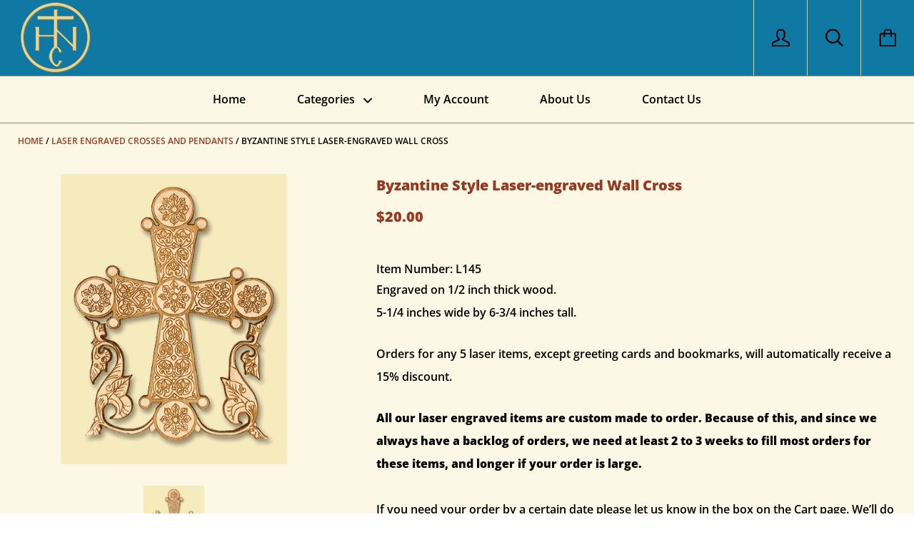

--- FILE ---
content_type: text/html; charset=utf-8
request_url: https://www.holynativityconvent.com/collections/crosses-and-pendants/products/byzantine-style-laser-engraved-wall-cross
body_size: 50230
content:
<!doctype html>

<!--[if IE 9 ]><html class="no-js csscalc no-flexbox ie9"><![endif]-->
<!--[if (gt IE 9)|!(IE)]><!--><html class="no-js"><!--<![endif]-->
  <head>
    <meta charset="utf-8"> 
    <meta http-equiv="X-UA-Compatible" content="IE=edge,chrome=1">
    <meta name="viewport" content="width=device-width, initial-scale=1.0, height=device-height, minimum-scale=1.0, user-scalable=0">

    <title>
      Byzantine Style Wall Cross Laser-engraved Cross &ndash; Holy Nativity Convent
    </title>

    
      <meta name="description" content="Byzantine Style Wall Cross Laser-engraved Cross">
    

    <link rel="canonical" href="https://www.holynativityconvent.com/products/byzantine-style-laser-engraved-wall-cross">

    

    


  <meta property="og:type" content="product">
  <meta property="og:title" content="Byzantine Style Laser-engraved Wall Cross">

  
    <meta property="og:image" content="http://www.holynativityconvent.com/cdn/shop/products/215_grande.png?v=1562002353">
    <meta property="og:image:secure_url" content="https://www.holynativityconvent.com/cdn/shop/products/215_grande.png?v=1562002353">
  

  <meta property="og:price:amount" content="20.00">
  <meta property="og:price:currency" content="USD">



  <meta property="og:description" content="Byzantine Style Wall Cross Laser-engraved Cross">


<meta property="og:url" content="https://www.holynativityconvent.com/products/byzantine-style-laser-engraved-wall-cross">
<meta property="og:site_name" content="Holy Nativity Convent">





<meta name="twitter:card" content="summary">

  <meta name="twitter:title" content="Byzantine Style Laser-engraved Wall Cross">
  <meta name="twitter:description" content="Engraved on 1/2 inch thick wood.5-1/4 inches wide by 6-3/4 inches tall.
Orders for any 5 laser items, except greeting cards and bookmarks, will automatically receive a 15% discount.
All our laser engraved items are custom made to order. Because of this, and since we always have a backlog of orders, we need at least 2 to 3 weeks to fill most orders for these items, and longer if your order is large. If you need your order by a certain date please let us know in the box on the Cart page. We’ll do our best to meet your deadline, or we’ll contact you if we won’t be able to do so.">
  <meta name="twitter:image" content="https://www.holynativityconvent.com/cdn/shop/products/215_medium.png?v=1562002353">
  <meta name="twitter:image:width" content="240">
  <meta name="twitter:image:height" content="240">


    <script>window.performance && window.performance.mark && window.performance.mark('shopify.content_for_header.start');</script><meta id="shopify-digital-wallet" name="shopify-digital-wallet" content="/3821076526/digital_wallets/dialog">
<meta name="shopify-checkout-api-token" content="7d36dcd178608558ad36f9eb39a4eec8">
<meta id="in-context-paypal-metadata" data-shop-id="3821076526" data-venmo-supported="false" data-environment="production" data-locale="en_US" data-paypal-v4="true" data-currency="USD">
<link rel="alternate" type="application/json+oembed" href="https://www.holynativityconvent.com/products/byzantine-style-laser-engraved-wall-cross.oembed">
<script async="async" src="/checkouts/internal/preloads.js?locale=en-US"></script>
<script id="apple-pay-shop-capabilities" type="application/json">{"shopId":3821076526,"countryCode":"US","currencyCode":"USD","merchantCapabilities":["supports3DS"],"merchantId":"gid:\/\/shopify\/Shop\/3821076526","merchantName":"Holy Nativity Convent","requiredBillingContactFields":["postalAddress","email","phone"],"requiredShippingContactFields":["postalAddress","email","phone"],"shippingType":"shipping","supportedNetworks":["visa","masterCard","amex","discover","elo","jcb"],"total":{"type":"pending","label":"Holy Nativity Convent","amount":"1.00"},"shopifyPaymentsEnabled":true,"supportsSubscriptions":true}</script>
<script id="shopify-features" type="application/json">{"accessToken":"7d36dcd178608558ad36f9eb39a4eec8","betas":["rich-media-storefront-analytics"],"domain":"www.holynativityconvent.com","predictiveSearch":true,"shopId":3821076526,"locale":"en"}</script>
<script>var Shopify = Shopify || {};
Shopify.shop = "holy-nativity-convent.myshopify.com";
Shopify.locale = "en";
Shopify.currency = {"active":"USD","rate":"1.0"};
Shopify.country = "US";
Shopify.theme = {"name":"Kagami (Enhancify Dev) Oct 24","id":140331057307,"schema_name":"Kagami","schema_version":"6.4.0","theme_store_id":747,"role":"main"};
Shopify.theme.handle = "null";
Shopify.theme.style = {"id":null,"handle":null};
Shopify.cdnHost = "www.holynativityconvent.com/cdn";
Shopify.routes = Shopify.routes || {};
Shopify.routes.root = "/";</script>
<script type="module">!function(o){(o.Shopify=o.Shopify||{}).modules=!0}(window);</script>
<script>!function(o){function n(){var o=[];function n(){o.push(Array.prototype.slice.apply(arguments))}return n.q=o,n}var t=o.Shopify=o.Shopify||{};t.loadFeatures=n(),t.autoloadFeatures=n()}(window);</script>
<script id="shop-js-analytics" type="application/json">{"pageType":"product"}</script>
<script defer="defer" async type="module" src="//www.holynativityconvent.com/cdn/shopifycloud/shop-js/modules/v2/client.init-shop-cart-sync_BN7fPSNr.en.esm.js"></script>
<script defer="defer" async type="module" src="//www.holynativityconvent.com/cdn/shopifycloud/shop-js/modules/v2/chunk.common_Cbph3Kss.esm.js"></script>
<script defer="defer" async type="module" src="//www.holynativityconvent.com/cdn/shopifycloud/shop-js/modules/v2/chunk.modal_DKumMAJ1.esm.js"></script>
<script type="module">
  await import("//www.holynativityconvent.com/cdn/shopifycloud/shop-js/modules/v2/client.init-shop-cart-sync_BN7fPSNr.en.esm.js");
await import("//www.holynativityconvent.com/cdn/shopifycloud/shop-js/modules/v2/chunk.common_Cbph3Kss.esm.js");
await import("//www.holynativityconvent.com/cdn/shopifycloud/shop-js/modules/v2/chunk.modal_DKumMAJ1.esm.js");

  window.Shopify.SignInWithShop?.initShopCartSync?.({"fedCMEnabled":true,"windoidEnabled":true});

</script>
<script>(function() {
  var isLoaded = false;
  function asyncLoad() {
    if (isLoaded) return;
    isLoaded = true;
    var urls = ["\/\/cdn.shopify.com\/proxy\/ebddcafad389f23f11440829ce2f33d3cfedd12300e28269e1cf5cb4d547a75c\/cdn.singleassets.com\/storefront-legacy\/single-ui-content-gating-0.0.854.js?shop=holy-nativity-convent.myshopify.com\u0026sp-cache-control=cHVibGljLCBtYXgtYWdlPTkwMA"];
    for (var i = 0; i < urls.length; i++) {
      var s = document.createElement('script');
      s.type = 'text/javascript';
      s.async = true;
      s.src = urls[i];
      var x = document.getElementsByTagName('script')[0];
      x.parentNode.insertBefore(s, x);
    }
  };
  if(window.attachEvent) {
    window.attachEvent('onload', asyncLoad);
  } else {
    window.addEventListener('load', asyncLoad, false);
  }
})();</script>
<script id="__st">var __st={"a":3821076526,"offset":-18000,"reqid":"b8565101-5ea9-40bb-9aa6-89779b7c10e9-1770093931","pageurl":"www.holynativityconvent.com\/collections\/crosses-and-pendants\/products\/byzantine-style-laser-engraved-wall-cross","u":"d35be7aa58a5","p":"product","rtyp":"product","rid":1867957534766};</script>
<script>window.ShopifyPaypalV4VisibilityTracking = true;</script>
<script id="captcha-bootstrap">!function(){'use strict';const t='contact',e='account',n='new_comment',o=[[t,t],['blogs',n],['comments',n],[t,'customer']],c=[[e,'customer_login'],[e,'guest_login'],[e,'recover_customer_password'],[e,'create_customer']],r=t=>t.map((([t,e])=>`form[action*='/${t}']:not([data-nocaptcha='true']) input[name='form_type'][value='${e}']`)).join(','),a=t=>()=>t?[...document.querySelectorAll(t)].map((t=>t.form)):[];function s(){const t=[...o],e=r(t);return a(e)}const i='password',u='form_key',d=['recaptcha-v3-token','g-recaptcha-response','h-captcha-response',i],f=()=>{try{return window.sessionStorage}catch{return}},m='__shopify_v',_=t=>t.elements[u];function p(t,e,n=!1){try{const o=window.sessionStorage,c=JSON.parse(o.getItem(e)),{data:r}=function(t){const{data:e,action:n}=t;return t[m]||n?{data:e,action:n}:{data:t,action:n}}(c);for(const[e,n]of Object.entries(r))t.elements[e]&&(t.elements[e].value=n);n&&o.removeItem(e)}catch(o){console.error('form repopulation failed',{error:o})}}const l='form_type',E='cptcha';function T(t){t.dataset[E]=!0}const w=window,h=w.document,L='Shopify',v='ce_forms',y='captcha';let A=!1;((t,e)=>{const n=(g='f06e6c50-85a8-45c8-87d0-21a2b65856fe',I='https://cdn.shopify.com/shopifycloud/storefront-forms-hcaptcha/ce_storefront_forms_captcha_hcaptcha.v1.5.2.iife.js',D={infoText:'Protected by hCaptcha',privacyText:'Privacy',termsText:'Terms'},(t,e,n)=>{const o=w[L][v],c=o.bindForm;if(c)return c(t,g,e,D).then(n);var r;o.q.push([[t,g,e,D],n]),r=I,A||(h.body.append(Object.assign(h.createElement('script'),{id:'captcha-provider',async:!0,src:r})),A=!0)});var g,I,D;w[L]=w[L]||{},w[L][v]=w[L][v]||{},w[L][v].q=[],w[L][y]=w[L][y]||{},w[L][y].protect=function(t,e){n(t,void 0,e),T(t)},Object.freeze(w[L][y]),function(t,e,n,w,h,L){const[v,y,A,g]=function(t,e,n){const i=e?o:[],u=t?c:[],d=[...i,...u],f=r(d),m=r(i),_=r(d.filter((([t,e])=>n.includes(e))));return[a(f),a(m),a(_),s()]}(w,h,L),I=t=>{const e=t.target;return e instanceof HTMLFormElement?e:e&&e.form},D=t=>v().includes(t);t.addEventListener('submit',(t=>{const e=I(t);if(!e)return;const n=D(e)&&!e.dataset.hcaptchaBound&&!e.dataset.recaptchaBound,o=_(e),c=g().includes(e)&&(!o||!o.value);(n||c)&&t.preventDefault(),c&&!n&&(function(t){try{if(!f())return;!function(t){const e=f();if(!e)return;const n=_(t);if(!n)return;const o=n.value;o&&e.removeItem(o)}(t);const e=Array.from(Array(32),(()=>Math.random().toString(36)[2])).join('');!function(t,e){_(t)||t.append(Object.assign(document.createElement('input'),{type:'hidden',name:u})),t.elements[u].value=e}(t,e),function(t,e){const n=f();if(!n)return;const o=[...t.querySelectorAll(`input[type='${i}']`)].map((({name:t})=>t)),c=[...d,...o],r={};for(const[a,s]of new FormData(t).entries())c.includes(a)||(r[a]=s);n.setItem(e,JSON.stringify({[m]:1,action:t.action,data:r}))}(t,e)}catch(e){console.error('failed to persist form',e)}}(e),e.submit())}));const S=(t,e)=>{t&&!t.dataset[E]&&(n(t,e.some((e=>e===t))),T(t))};for(const o of['focusin','change'])t.addEventListener(o,(t=>{const e=I(t);D(e)&&S(e,y())}));const B=e.get('form_key'),M=e.get(l),P=B&&M;t.addEventListener('DOMContentLoaded',(()=>{const t=y();if(P)for(const e of t)e.elements[l].value===M&&p(e,B);[...new Set([...A(),...v().filter((t=>'true'===t.dataset.shopifyCaptcha))])].forEach((e=>S(e,t)))}))}(h,new URLSearchParams(w.location.search),n,t,e,['guest_login'])})(!0,!0)}();</script>
<script integrity="sha256-4kQ18oKyAcykRKYeNunJcIwy7WH5gtpwJnB7kiuLZ1E=" data-source-attribution="shopify.loadfeatures" defer="defer" src="//www.holynativityconvent.com/cdn/shopifycloud/storefront/assets/storefront/load_feature-a0a9edcb.js" crossorigin="anonymous"></script>
<script data-source-attribution="shopify.dynamic_checkout.dynamic.init">var Shopify=Shopify||{};Shopify.PaymentButton=Shopify.PaymentButton||{isStorefrontPortableWallets:!0,init:function(){window.Shopify.PaymentButton.init=function(){};var t=document.createElement("script");t.src="https://www.holynativityconvent.com/cdn/shopifycloud/portable-wallets/latest/portable-wallets.en.js",t.type="module",document.head.appendChild(t)}};
</script>
<script data-source-attribution="shopify.dynamic_checkout.buyer_consent">
  function portableWalletsHideBuyerConsent(e){var t=document.getElementById("shopify-buyer-consent"),n=document.getElementById("shopify-subscription-policy-button");t&&n&&(t.classList.add("hidden"),t.setAttribute("aria-hidden","true"),n.removeEventListener("click",e))}function portableWalletsShowBuyerConsent(e){var t=document.getElementById("shopify-buyer-consent"),n=document.getElementById("shopify-subscription-policy-button");t&&n&&(t.classList.remove("hidden"),t.removeAttribute("aria-hidden"),n.addEventListener("click",e))}window.Shopify?.PaymentButton&&(window.Shopify.PaymentButton.hideBuyerConsent=portableWalletsHideBuyerConsent,window.Shopify.PaymentButton.showBuyerConsent=portableWalletsShowBuyerConsent);
</script>
<script data-source-attribution="shopify.dynamic_checkout.cart.bootstrap">document.addEventListener("DOMContentLoaded",(function(){function t(){return document.querySelector("shopify-accelerated-checkout-cart, shopify-accelerated-checkout")}if(t())Shopify.PaymentButton.init();else{new MutationObserver((function(e,n){t()&&(Shopify.PaymentButton.init(),n.disconnect())})).observe(document.body,{childList:!0,subtree:!0})}}));
</script>
<link id="shopify-accelerated-checkout-styles" rel="stylesheet" media="screen" href="https://www.holynativityconvent.com/cdn/shopifycloud/portable-wallets/latest/accelerated-checkout-backwards-compat.css" crossorigin="anonymous">
<style id="shopify-accelerated-checkout-cart">
        #shopify-buyer-consent {
  margin-top: 1em;
  display: inline-block;
  width: 100%;
}

#shopify-buyer-consent.hidden {
  display: none;
}

#shopify-subscription-policy-button {
  background: none;
  border: none;
  padding: 0;
  text-decoration: underline;
  font-size: inherit;
  cursor: pointer;
}

#shopify-subscription-policy-button::before {
  box-shadow: none;
}

      </style>

<script>window.performance && window.performance.mark && window.performance.mark('shopify.content_for_header.end');</script>

<script>
    window.BOLD = window.BOLD || {};
    window.BOLD.options = {settings: {v1_variant_mode : true, hybrid_fix_auto_insert_inputs: true}};
</script>
<script>window.BOLD = window.BOLD || {};
    window.BOLD.common = window.BOLD.common || {};
    window.BOLD.common.Shopify = window.BOLD.common.Shopify || {};
    window.BOLD.common.Shopify.shop = {
      domain: 'www.holynativityconvent.com',
      permanent_domain: 'holy-nativity-convent.myshopify.com',
      url: 'https://www.holynativityconvent.com',
      secure_url: 'https://www.holynativityconvent.com',
      money_format: "${{amount}}",
      currency: "USD"
    };
    window.BOLD.common.Shopify.customer = {
      id: null,
      tags: null,
    };
    window.BOLD.common.Shopify.cart = {"note":null,"attributes":{},"original_total_price":0,"total_price":0,"total_discount":0,"total_weight":0.0,"item_count":0,"items":[],"requires_shipping":false,"currency":"USD","items_subtotal_price":0,"cart_level_discount_applications":[],"checkout_charge_amount":0};
    window.BOLD.common.template = 'product';window.BOLD.common.Shopify.formatMoney = function(money, format) {
        function n(t, e) {
            return "undefined" == typeof t ? e : t
        }
        function r(t, e, r, i) {
            if (e = n(e, 2),
                r = n(r, ","),
                i = n(i, "."),
            isNaN(t) || null == t)
                return 0;
            t = (t / 100).toFixed(e);
            var o = t.split(".")
                , a = o[0].replace(/(\d)(?=(\d\d\d)+(?!\d))/g, "$1" + r)
                , s = o[1] ? i + o[1] : "";
            return a + s
        }
        "string" == typeof money && (money = money.replace(".", ""));
        var i = ""
            , o = /\{\{\s*(\w+)\s*\}\}/
            , a = format || window.BOLD.common.Shopify.shop.money_format || window.Shopify.money_format || "$ {{ amount }}";
        switch (a.match(o)[1]) {
            case "amount":
                i = r(money, 2, ",", ".");
                break;
            case "amount_no_decimals":
                i = r(money, 0, ",", ".");
                break;
            case "amount_with_comma_separator":
                i = r(money, 2, ".", ",");
                break;
            case "amount_no_decimals_with_comma_separator":
                i = r(money, 0, ".", ",");
                break;
            case "amount_with_space_separator":
                i = r(money, 2, " ", ",");
                break;
            case "amount_no_decimals_with_space_separator":
                i = r(money, 0, " ", ",");
                break;
            case "amount_with_apostrophe_separator":
                i = r(money, 2, "'", ".");
                break;
        }
        return a.replace(o, i);
    };
    window.BOLD.common.Shopify.saveProduct = function (handle, product) {
      if (typeof handle === 'string' && typeof window.BOLD.common.Shopify.products[handle] === 'undefined') {
        if (typeof product === 'number') {
          window.BOLD.common.Shopify.handles[product] = handle;
          product = { id: product };
        }
        window.BOLD.common.Shopify.products[handle] = product;
      }
    };
    window.BOLD.common.Shopify.saveVariant = function (variant_id, variant) {
      if (typeof variant_id === 'number' && typeof window.BOLD.common.Shopify.variants[variant_id] === 'undefined') {
        window.BOLD.common.Shopify.variants[variant_id] = variant;
      }
    };window.BOLD.common.Shopify.products = window.BOLD.common.Shopify.products || {};
    window.BOLD.common.Shopify.variants = window.BOLD.common.Shopify.variants || {};
    window.BOLD.common.Shopify.handles = window.BOLD.common.Shopify.handles || {};window.BOLD.common.Shopify.handle = "byzantine-style-laser-engraved-wall-cross"
window.BOLD.common.Shopify.saveProduct("byzantine-style-laser-engraved-wall-cross", 1867957534766);window.BOLD.common.Shopify.saveVariant(16858232586286, { product_id: 1867957534766, product_handle: "byzantine-style-laser-engraved-wall-cross", price: 2000, group_id: '', csp_metafield: {"default~1":"%,1,,2,,1","default~5":"%,0.85,,2,,1"}});window.BOLD.apps_installed = {"Customer Pricing":2,"Product Options":2} || {};window.BOLD.common.Shopify.metafields = window.BOLD.common.Shopify.metafields || {};window.BOLD.common.Shopify.metafields["bold_rp"] = {};window.BOLD.common.Shopify.metafields["bold_csp_defaults"] = {};window.BOLD.common.cacheParams = window.BOLD.common.cacheParams || {};
    window.BOLD.common.cacheParams.options = 1668007072;
</script>

<script>
    window.BOLD.common.cacheParams.options = 1730296429;
</script>
<link href="//www.holynativityconvent.com/cdn/shop/t/17/assets/bold-options.css?v=123160307633435409531729806733" rel="stylesheet" type="text/css" media="all" />
<script defer src="https://options.shopapps.site/js/options.js"></script><link href="//www.holynativityconvent.com/cdn/shop/t/17/assets/bold.css?v=136439191198508517771729806733" rel="stylesheet" type="text/css" media="all" />
<script>
          var currentScript = document.currentScript || document.scripts[document.scripts.length - 1];
          var boldVariantIds =[16858232586286];
          var boldProductHandle ="byzantine-style-laser-engraved-wall-cross";
          var BOLD = BOLD || {};
          BOLD.products = BOLD.products || {};
          BOLD.variant_lookup = BOLD.variant_lookup || {};
          if (window.BOLD && !BOLD.common) {
              BOLD.common = BOLD.common || {};
              BOLD.common.Shopify = BOLD.common.Shopify || {};
              window.BOLD.common.Shopify.products = window.BOLD.common.Shopify.products || {};
              window.BOLD.common.Shopify.variants = window.BOLD.common.Shopify.variants || {};
              window.BOLD.common.Shopify.handles = window.BOLD.common.Shopify.handles || {};
              window.BOLD.common.Shopify.saveProduct = function (handle, product) {
                  if (typeof handle === 'string' && typeof window.BOLD.common.Shopify.products[handle] === 'undefined') {
                      if (typeof product === 'number') {
                          window.BOLD.common.Shopify.handles[product] = handle;
                          product = { id: product };
                      }
                      window.BOLD.common.Shopify.products[handle] = product;
                  }
              };
              window.BOLD.common.Shopify.saveVariant = function (variant_id, variant) {
                  if (typeof variant_id === 'number' && typeof window.BOLD.common.Shopify.variants[variant_id] === 'undefined') {
                      window.BOLD.common.Shopify.variants[variant_id] = variant;
                  }
              };
          }

          for (var boldIndex = 0; boldIndex < boldVariantIds.length; boldIndex = boldIndex + 1) {
            BOLD.variant_lookup[boldVariantIds[boldIndex]] = boldProductHandle;
          }

          BOLD.products[boldProductHandle] ={
    "id":1867957534766,
    "title":"Byzantine Style Laser-engraved Wall Cross","handle":"byzantine-style-laser-engraved-wall-cross",
    "description":"\u003cp\u003eEngraved on 1\/2 inch thick wood.\u003cbr\u003e\u003cspan class=\"gray\"\u003e5-1\/4 inches wide by 6-3\/4 inches tall.\u003c\/span\u003e\u003c\/p\u003e\n\u003cp\u003eOrders for any 5 laser items, except greeting cards and bookmarks, will automatically receive a 15% discount.\u003c\/p\u003e\n\u003cp\u003e\u003cstrong\u003eAll our laser engraved items are custom made to order. Because of this, and since we always have a backlog of orders, we need at least 2 to 3 weeks to fill most orders for these items, and longer if your order is large. \u003c\/strong\u003e\u003cbr\u003e\u003cbr\u003eIf you need your order by a certain date please let us know in the box on the Cart page. We’ll do our best to meet your deadline, or we’ll contact you if we won’t be able to do so.\u003c\/p\u003e",
    "published_at":"2023-04-24T12:52:32",
    "created_at":"2019-07-01T13:32:33",
    "vendor":"Holy Nativity Convent",
    "type":"",
    "tags":["Crosses and Pendants","Laser Engraved Items"],
    "price":2000,
    "price_min":2000,
    "price_max":2000,
    "price_varies":false,
    "compare_at_price":null,
    "compare_at_price_min":0,
    "compare_at_price_max":0,
    "compare_at_price_varies":true,
    "all_variant_ids":[16858232586286],
    "variants":[

{
  "id":16858232586286,
  "product_id":1867957534766,
  "product_handle":"byzantine-style-laser-engraved-wall-cross",
  "title":"Default Title",
  "option1":"Default Title",
  "option2":null,
  "option3":null,
  "sku":"L145",
  "requires_shipping":true,
  "taxable":true,
  "featured_image":null,"image_id":null,
  "available":true,
  "name":"Byzantine Style Laser-engraved Wall Cross - Default Title",
  "options":["Default Title"],
  "price":2000,
  "weight":113,
  "compare_at_price":null,
  "inventory_quantity":-26,
  "inventory_management":null,
  "inventory_policy":"deny",
  "inventory_in_cart":0,
  "inventory_remaining":-26,
  "incoming":false,
  "next_incoming_date":null,
  "taxable":true,
  "barcode":""
}],
    "available":true,"images":["\/\/www.holynativityconvent.com\/cdn\/shop\/products\/215.png?v=1562002353"],"featured_image":"\/\/www.holynativityconvent.com\/cdn\/shop\/products\/215.png?v=1562002353",
    "options":["Title"],
    "url":"\/products\/byzantine-style-laser-engraved-wall-cross"};var boldCSPMetafields = {16858232586286:{"default~1":"%,1,,2,,1","default~5":"%,0.85,,2,,1"}};
          var boldTempProduct ={"id":1867957534766,"title":"Byzantine Style Laser-engraved Wall Cross","handle":"byzantine-style-laser-engraved-wall-cross","description":"\u003cp\u003eEngraved on 1\/2 inch thick wood.\u003cbr\u003e\u003cspan class=\"gray\"\u003e5-1\/4 inches wide by 6-3\/4 inches tall.\u003c\/span\u003e\u003c\/p\u003e\n\u003cp\u003eOrders for any 5 laser items, except greeting cards and bookmarks, will automatically receive a 15% discount.\u003c\/p\u003e\n\u003cp\u003e\u003cstrong\u003eAll our laser engraved items are custom made to order. Because of this, and since we always have a backlog of orders, we need at least 2 to 3 weeks to fill most orders for these items, and longer if your order is large. \u003c\/strong\u003e\u003cbr\u003e\u003cbr\u003eIf you need your order by a certain date please let us know in the box on the Cart page. We’ll do our best to meet your deadline, or we’ll contact you if we won’t be able to do so.\u003c\/p\u003e","published_at":"2023-04-24T12:52:32-04:00","created_at":"2019-07-01T13:32:33-04:00","vendor":"Holy Nativity Convent","type":"","tags":["Crosses and Pendants","Laser Engraved Items"],"price":2000,"price_min":2000,"price_max":2000,"available":true,"price_varies":false,"compare_at_price":null,"compare_at_price_min":0,"compare_at_price_max":0,"compare_at_price_varies":false,"variants":[{"id":16858232586286,"title":"Default Title","option1":"Default Title","option2":null,"option3":null,"sku":"L145","requires_shipping":true,"taxable":true,"featured_image":null,"available":true,"name":"Byzantine Style Laser-engraved Wall Cross","public_title":null,"options":["Default Title"],"price":2000,"weight":113,"compare_at_price":null,"inventory_management":null,"barcode":"","requires_selling_plan":false,"selling_plan_allocations":[]}],"images":["\/\/www.holynativityconvent.com\/cdn\/shop\/products\/215.png?v=1562002353"],"featured_image":"\/\/www.holynativityconvent.com\/cdn\/shop\/products\/215.png?v=1562002353","options":["Title"],"media":[{"alt":null,"id":2242582249518,"position":1,"preview_image":{"aspect_ratio":0.778,"height":500,"width":389,"src":"\/\/www.holynativityconvent.com\/cdn\/shop\/products\/215.png?v=1562002353"},"aspect_ratio":0.778,"height":500,"media_type":"image","src":"\/\/www.holynativityconvent.com\/cdn\/shop\/products\/215.png?v=1562002353","width":389}],"requires_selling_plan":false,"selling_plan_groups":[],"content":"\u003cp\u003eEngraved on 1\/2 inch thick wood.\u003cbr\u003e\u003cspan class=\"gray\"\u003e5-1\/4 inches wide by 6-3\/4 inches tall.\u003c\/span\u003e\u003c\/p\u003e\n\u003cp\u003eOrders for any 5 laser items, except greeting cards and bookmarks, will automatically receive a 15% discount.\u003c\/p\u003e\n\u003cp\u003e\u003cstrong\u003eAll our laser engraved items are custom made to order. Because of this, and since we always have a backlog of orders, we need at least 2 to 3 weeks to fill most orders for these items, and longer if your order is large. \u003c\/strong\u003e\u003cbr\u003e\u003cbr\u003eIf you need your order by a certain date please let us know in the box on the Cart page. We’ll do our best to meet your deadline, or we’ll contact you if we won’t be able to do so.\u003c\/p\u003e"};
          var bold_rp =[{}];
          if(boldTempProduct){
            window.BOLD.common.Shopify.saveProduct(boldTempProduct.handle, boldTempProduct.id);
            for (var boldIndex = 0; boldTempProduct && boldIndex < boldTempProduct.variants.length; boldIndex = boldIndex + 1){
              var rp_group_id = bold_rp[boldIndex].rp_group_id ? '' + bold_rp[boldIndex].rp_group_id : '';
              window.BOLD.common.Shopify.saveVariant(
                  boldTempProduct.variants[boldIndex].id,
                  {
                    product_id: boldTempProduct.id,
                    product_handle: boldTempProduct.handle,
                    price: boldTempProduct.variants[boldIndex].price,
                    group_id: rp_group_id,
                    csp_metafield: boldCSPMetafields[boldTempProduct.variants[boldIndex].id]
                  }
              );
            }
          }

          currentScript.parentNode.removeChild(currentScript);
        </script><script src="//www.holynativityconvent.com/cdn/shop/t/17/assets/lazysizes.min.js?v=174358363404432586981729806733" async></script>
    <link href="//www.holynativityconvent.com/cdn/shop/t/17/assets/theme.scss.css?v=39876295481432370541762477734" rel="stylesheet" type="text/css" media="all" />

    <script>
      // This allows to expose several variables to the global scope, to be used in scripts
      window.shop = {
        template: "product",
        currentPage: 1,
        shopCurrency: "USD",
        moneyFormat: "${{amount}}",
        moneyWithCurrencyFormat: "${{amount}} USD",
        collectionSortBy: "manual"
      };

      window.languages = {
        autocompleteNoResults: "No results",
        autocompleteSeeAll: "See all results",
        closeReview: "Close",
        passwordRecoverTitle: "Recover your password",
        shippingEstimatorSubmitting: "Estimating...",
        shippingEstimatorSubmit: "Estimate",
        shippingEstimatorError: "There are some errors:",
        shippingEstimatorRates: "Available shipping rates:",
        shippingEstimatorNoRates: "We do not ship to this destination",
        cartEstimatedShipping: "+ Estimated shipping:",
        addToCartLabel: "Add to cart",
        soldOutLabel: "Sold out",
        onSaleLabel: "On sale",
        unavailableLabel: "Unavailable",
        pickOptionLabel: "Select option",
        addToCartButton: "Add to cart",
        addingToCartButton: "Adding...",
        addedToCartButton: "Added!"
      }
    </script>

    
  <script type="application/ld+json">
  {
    "@context": "http://schema.org",
    "@type": "Product",
    "offers": {
      "@type": "Offer",
      "availability":"//schema.org/InStock",
      "price": "20.00",
      "priceCurrency": "USD"
    },
    "brand": "Holy Nativity Convent",
    "name": "Byzantine Style Laser-engraved Wall Cross",
    "description": "Engraved on 1\/2 inch thick wood.5-1\/4 inches wide by 6-3\/4 inches tall.\nOrders for any 5 laser items, except greeting cards and bookmarks, will automatically receive a 15% discount.\nAll our laser engraved items are custom made to order. Because of this, and since we always have a backlog of orders, we need at least 2 to 3 weeks to fill most orders for these items, and longer if your order is large. If you need your order by a certain date please let us know in the box on the Cart page. We’ll do our best to meet your deadline, or we’ll contact you if we won’t be able to do so.",
    "category": "",
    "url": "https://www.holynativityconvent.com/products/byzantine-style-laser-engraved-wall-cross",
    "image": {
      "@type": "ImageObject",
      "url": "https://www.holynativityconvent.com/cdn/shop/products/215_1024x1024.png?v=1562002353",
      "image": "https://www.holynativityconvent.com/cdn/shop/products/215_1024x1024.png?v=1562002353",
      "name": "Byzantine Style Laser-engraved Wall Cross",
      "width": 1024,
      "height": 1024
    }
  }
  </script>

  <link href="https://monorail-edge.shopifysvc.com" rel="dns-prefetch">
<script>(function(){if ("sendBeacon" in navigator && "performance" in window) {try {var session_token_from_headers = performance.getEntriesByType('navigation')[0].serverTiming.find(x => x.name == '_s').description;} catch {var session_token_from_headers = undefined;}var session_cookie_matches = document.cookie.match(/_shopify_s=([^;]*)/);var session_token_from_cookie = session_cookie_matches && session_cookie_matches.length === 2 ? session_cookie_matches[1] : "";var session_token = session_token_from_headers || session_token_from_cookie || "";function handle_abandonment_event(e) {var entries = performance.getEntries().filter(function(entry) {return /monorail-edge.shopifysvc.com/.test(entry.name);});if (!window.abandonment_tracked && entries.length === 0) {window.abandonment_tracked = true;var currentMs = Date.now();var navigation_start = performance.timing.navigationStart;var payload = {shop_id: 3821076526,url: window.location.href,navigation_start,duration: currentMs - navigation_start,session_token,page_type: "product"};window.navigator.sendBeacon("https://monorail-edge.shopifysvc.com/v1/produce", JSON.stringify({schema_id: "online_store_buyer_site_abandonment/1.1",payload: payload,metadata: {event_created_at_ms: currentMs,event_sent_at_ms: currentMs}}));}}window.addEventListener('pagehide', handle_abandonment_event);}}());</script>
<script id="web-pixels-manager-setup">(function e(e,d,r,n,o){if(void 0===o&&(o={}),!Boolean(null===(a=null===(i=window.Shopify)||void 0===i?void 0:i.analytics)||void 0===a?void 0:a.replayQueue)){var i,a;window.Shopify=window.Shopify||{};var t=window.Shopify;t.analytics=t.analytics||{};var s=t.analytics;s.replayQueue=[],s.publish=function(e,d,r){return s.replayQueue.push([e,d,r]),!0};try{self.performance.mark("wpm:start")}catch(e){}var l=function(){var e={modern:/Edge?\/(1{2}[4-9]|1[2-9]\d|[2-9]\d{2}|\d{4,})\.\d+(\.\d+|)|Firefox\/(1{2}[4-9]|1[2-9]\d|[2-9]\d{2}|\d{4,})\.\d+(\.\d+|)|Chrom(ium|e)\/(9{2}|\d{3,})\.\d+(\.\d+|)|(Maci|X1{2}).+ Version\/(15\.\d+|(1[6-9]|[2-9]\d|\d{3,})\.\d+)([,.]\d+|)( \(\w+\)|)( Mobile\/\w+|) Safari\/|Chrome.+OPR\/(9{2}|\d{3,})\.\d+\.\d+|(CPU[ +]OS|iPhone[ +]OS|CPU[ +]iPhone|CPU IPhone OS|CPU iPad OS)[ +]+(15[._]\d+|(1[6-9]|[2-9]\d|\d{3,})[._]\d+)([._]\d+|)|Android:?[ /-](13[3-9]|1[4-9]\d|[2-9]\d{2}|\d{4,})(\.\d+|)(\.\d+|)|Android.+Firefox\/(13[5-9]|1[4-9]\d|[2-9]\d{2}|\d{4,})\.\d+(\.\d+|)|Android.+Chrom(ium|e)\/(13[3-9]|1[4-9]\d|[2-9]\d{2}|\d{4,})\.\d+(\.\d+|)|SamsungBrowser\/([2-9]\d|\d{3,})\.\d+/,legacy:/Edge?\/(1[6-9]|[2-9]\d|\d{3,})\.\d+(\.\d+|)|Firefox\/(5[4-9]|[6-9]\d|\d{3,})\.\d+(\.\d+|)|Chrom(ium|e)\/(5[1-9]|[6-9]\d|\d{3,})\.\d+(\.\d+|)([\d.]+$|.*Safari\/(?![\d.]+ Edge\/[\d.]+$))|(Maci|X1{2}).+ Version\/(10\.\d+|(1[1-9]|[2-9]\d|\d{3,})\.\d+)([,.]\d+|)( \(\w+\)|)( Mobile\/\w+|) Safari\/|Chrome.+OPR\/(3[89]|[4-9]\d|\d{3,})\.\d+\.\d+|(CPU[ +]OS|iPhone[ +]OS|CPU[ +]iPhone|CPU IPhone OS|CPU iPad OS)[ +]+(10[._]\d+|(1[1-9]|[2-9]\d|\d{3,})[._]\d+)([._]\d+|)|Android:?[ /-](13[3-9]|1[4-9]\d|[2-9]\d{2}|\d{4,})(\.\d+|)(\.\d+|)|Mobile Safari.+OPR\/([89]\d|\d{3,})\.\d+\.\d+|Android.+Firefox\/(13[5-9]|1[4-9]\d|[2-9]\d{2}|\d{4,})\.\d+(\.\d+|)|Android.+Chrom(ium|e)\/(13[3-9]|1[4-9]\d|[2-9]\d{2}|\d{4,})\.\d+(\.\d+|)|Android.+(UC? ?Browser|UCWEB|U3)[ /]?(15\.([5-9]|\d{2,})|(1[6-9]|[2-9]\d|\d{3,})\.\d+)\.\d+|SamsungBrowser\/(5\.\d+|([6-9]|\d{2,})\.\d+)|Android.+MQ{2}Browser\/(14(\.(9|\d{2,})|)|(1[5-9]|[2-9]\d|\d{3,})(\.\d+|))(\.\d+|)|K[Aa][Ii]OS\/(3\.\d+|([4-9]|\d{2,})\.\d+)(\.\d+|)/},d=e.modern,r=e.legacy,n=navigator.userAgent;return n.match(d)?"modern":n.match(r)?"legacy":"unknown"}(),u="modern"===l?"modern":"legacy",c=(null!=n?n:{modern:"",legacy:""})[u],f=function(e){return[e.baseUrl,"/wpm","/b",e.hashVersion,"modern"===e.buildTarget?"m":"l",".js"].join("")}({baseUrl:d,hashVersion:r,buildTarget:u}),m=function(e){var d=e.version,r=e.bundleTarget,n=e.surface,o=e.pageUrl,i=e.monorailEndpoint;return{emit:function(e){var a=e.status,t=e.errorMsg,s=(new Date).getTime(),l=JSON.stringify({metadata:{event_sent_at_ms:s},events:[{schema_id:"web_pixels_manager_load/3.1",payload:{version:d,bundle_target:r,page_url:o,status:a,surface:n,error_msg:t},metadata:{event_created_at_ms:s}}]});if(!i)return console&&console.warn&&console.warn("[Web Pixels Manager] No Monorail endpoint provided, skipping logging."),!1;try{return self.navigator.sendBeacon.bind(self.navigator)(i,l)}catch(e){}var u=new XMLHttpRequest;try{return u.open("POST",i,!0),u.setRequestHeader("Content-Type","text/plain"),u.send(l),!0}catch(e){return console&&console.warn&&console.warn("[Web Pixels Manager] Got an unhandled error while logging to Monorail."),!1}}}}({version:r,bundleTarget:l,surface:e.surface,pageUrl:self.location.href,monorailEndpoint:e.monorailEndpoint});try{o.browserTarget=l,function(e){var d=e.src,r=e.async,n=void 0===r||r,o=e.onload,i=e.onerror,a=e.sri,t=e.scriptDataAttributes,s=void 0===t?{}:t,l=document.createElement("script"),u=document.querySelector("head"),c=document.querySelector("body");if(l.async=n,l.src=d,a&&(l.integrity=a,l.crossOrigin="anonymous"),s)for(var f in s)if(Object.prototype.hasOwnProperty.call(s,f))try{l.dataset[f]=s[f]}catch(e){}if(o&&l.addEventListener("load",o),i&&l.addEventListener("error",i),u)u.appendChild(l);else{if(!c)throw new Error("Did not find a head or body element to append the script");c.appendChild(l)}}({src:f,async:!0,onload:function(){if(!function(){var e,d;return Boolean(null===(d=null===(e=window.Shopify)||void 0===e?void 0:e.analytics)||void 0===d?void 0:d.initialized)}()){var d=window.webPixelsManager.init(e)||void 0;if(d){var r=window.Shopify.analytics;r.replayQueue.forEach((function(e){var r=e[0],n=e[1],o=e[2];d.publishCustomEvent(r,n,o)})),r.replayQueue=[],r.publish=d.publishCustomEvent,r.visitor=d.visitor,r.initialized=!0}}},onerror:function(){return m.emit({status:"failed",errorMsg:"".concat(f," has failed to load")})},sri:function(e){var d=/^sha384-[A-Za-z0-9+/=]+$/;return"string"==typeof e&&d.test(e)}(c)?c:"",scriptDataAttributes:o}),m.emit({status:"loading"})}catch(e){m.emit({status:"failed",errorMsg:(null==e?void 0:e.message)||"Unknown error"})}}})({shopId: 3821076526,storefrontBaseUrl: "https://www.holynativityconvent.com",extensionsBaseUrl: "https://extensions.shopifycdn.com/cdn/shopifycloud/web-pixels-manager",monorailEndpoint: "https://monorail-edge.shopifysvc.com/unstable/produce_batch",surface: "storefront-renderer",enabledBetaFlags: ["2dca8a86"],webPixelsConfigList: [{"id":"shopify-app-pixel","configuration":"{}","eventPayloadVersion":"v1","runtimeContext":"STRICT","scriptVersion":"0450","apiClientId":"shopify-pixel","type":"APP","privacyPurposes":["ANALYTICS","MARKETING"]},{"id":"shopify-custom-pixel","eventPayloadVersion":"v1","runtimeContext":"LAX","scriptVersion":"0450","apiClientId":"shopify-pixel","type":"CUSTOM","privacyPurposes":["ANALYTICS","MARKETING"]}],isMerchantRequest: false,initData: {"shop":{"name":"Holy Nativity Convent","paymentSettings":{"currencyCode":"USD"},"myshopifyDomain":"holy-nativity-convent.myshopify.com","countryCode":"US","storefrontUrl":"https:\/\/www.holynativityconvent.com"},"customer":null,"cart":null,"checkout":null,"productVariants":[{"price":{"amount":20.0,"currencyCode":"USD"},"product":{"title":"Byzantine Style Laser-engraved Wall Cross","vendor":"Holy Nativity Convent","id":"1867957534766","untranslatedTitle":"Byzantine Style Laser-engraved Wall Cross","url":"\/products\/byzantine-style-laser-engraved-wall-cross","type":""},"id":"16858232586286","image":{"src":"\/\/www.holynativityconvent.com\/cdn\/shop\/products\/215.png?v=1562002353"},"sku":"L145","title":"Default Title","untranslatedTitle":"Default Title"}],"purchasingCompany":null},},"https://www.holynativityconvent.com/cdn","3918e4e0wbf3ac3cepc5707306mb02b36c6",{"modern":"","legacy":""},{"shopId":"3821076526","storefrontBaseUrl":"https:\/\/www.holynativityconvent.com","extensionBaseUrl":"https:\/\/extensions.shopifycdn.com\/cdn\/shopifycloud\/web-pixels-manager","surface":"storefront-renderer","enabledBetaFlags":"[\"2dca8a86\"]","isMerchantRequest":"false","hashVersion":"3918e4e0wbf3ac3cepc5707306mb02b36c6","publish":"custom","events":"[[\"page_viewed\",{}],[\"product_viewed\",{\"productVariant\":{\"price\":{\"amount\":20.0,\"currencyCode\":\"USD\"},\"product\":{\"title\":\"Byzantine Style Laser-engraved Wall Cross\",\"vendor\":\"Holy Nativity Convent\",\"id\":\"1867957534766\",\"untranslatedTitle\":\"Byzantine Style Laser-engraved Wall Cross\",\"url\":\"\/products\/byzantine-style-laser-engraved-wall-cross\",\"type\":\"\"},\"id\":\"16858232586286\",\"image\":{\"src\":\"\/\/www.holynativityconvent.com\/cdn\/shop\/products\/215.png?v=1562002353\"},\"sku\":\"L145\",\"title\":\"Default Title\",\"untranslatedTitle\":\"Default Title\"}}]]"});</script><script>
  window.ShopifyAnalytics = window.ShopifyAnalytics || {};
  window.ShopifyAnalytics.meta = window.ShopifyAnalytics.meta || {};
  window.ShopifyAnalytics.meta.currency = 'USD';
  var meta = {"product":{"id":1867957534766,"gid":"gid:\/\/shopify\/Product\/1867957534766","vendor":"Holy Nativity Convent","type":"","handle":"byzantine-style-laser-engraved-wall-cross","variants":[{"id":16858232586286,"price":2000,"name":"Byzantine Style Laser-engraved Wall Cross","public_title":null,"sku":"L145"}],"remote":false},"page":{"pageType":"product","resourceType":"product","resourceId":1867957534766,"requestId":"b8565101-5ea9-40bb-9aa6-89779b7c10e9-1770093931"}};
  for (var attr in meta) {
    window.ShopifyAnalytics.meta[attr] = meta[attr];
  }
</script>
<script class="analytics">
  (function () {
    var customDocumentWrite = function(content) {
      var jquery = null;

      if (window.jQuery) {
        jquery = window.jQuery;
      } else if (window.Checkout && window.Checkout.$) {
        jquery = window.Checkout.$;
      }

      if (jquery) {
        jquery('body').append(content);
      }
    };

    var hasLoggedConversion = function(token) {
      if (token) {
        return document.cookie.indexOf('loggedConversion=' + token) !== -1;
      }
      return false;
    }

    var setCookieIfConversion = function(token) {
      if (token) {
        var twoMonthsFromNow = new Date(Date.now());
        twoMonthsFromNow.setMonth(twoMonthsFromNow.getMonth() + 2);

        document.cookie = 'loggedConversion=' + token + '; expires=' + twoMonthsFromNow;
      }
    }

    var trekkie = window.ShopifyAnalytics.lib = window.trekkie = window.trekkie || [];
    if (trekkie.integrations) {
      return;
    }
    trekkie.methods = [
      'identify',
      'page',
      'ready',
      'track',
      'trackForm',
      'trackLink'
    ];
    trekkie.factory = function(method) {
      return function() {
        var args = Array.prototype.slice.call(arguments);
        args.unshift(method);
        trekkie.push(args);
        return trekkie;
      };
    };
    for (var i = 0; i < trekkie.methods.length; i++) {
      var key = trekkie.methods[i];
      trekkie[key] = trekkie.factory(key);
    }
    trekkie.load = function(config) {
      trekkie.config = config || {};
      trekkie.config.initialDocumentCookie = document.cookie;
      var first = document.getElementsByTagName('script')[0];
      var script = document.createElement('script');
      script.type = 'text/javascript';
      script.onerror = function(e) {
        var scriptFallback = document.createElement('script');
        scriptFallback.type = 'text/javascript';
        scriptFallback.onerror = function(error) {
                var Monorail = {
      produce: function produce(monorailDomain, schemaId, payload) {
        var currentMs = new Date().getTime();
        var event = {
          schema_id: schemaId,
          payload: payload,
          metadata: {
            event_created_at_ms: currentMs,
            event_sent_at_ms: currentMs
          }
        };
        return Monorail.sendRequest("https://" + monorailDomain + "/v1/produce", JSON.stringify(event));
      },
      sendRequest: function sendRequest(endpointUrl, payload) {
        // Try the sendBeacon API
        if (window && window.navigator && typeof window.navigator.sendBeacon === 'function' && typeof window.Blob === 'function' && !Monorail.isIos12()) {
          var blobData = new window.Blob([payload], {
            type: 'text/plain'
          });

          if (window.navigator.sendBeacon(endpointUrl, blobData)) {
            return true;
          } // sendBeacon was not successful

        } // XHR beacon

        var xhr = new XMLHttpRequest();

        try {
          xhr.open('POST', endpointUrl);
          xhr.setRequestHeader('Content-Type', 'text/plain');
          xhr.send(payload);
        } catch (e) {
          console.log(e);
        }

        return false;
      },
      isIos12: function isIos12() {
        return window.navigator.userAgent.lastIndexOf('iPhone; CPU iPhone OS 12_') !== -1 || window.navigator.userAgent.lastIndexOf('iPad; CPU OS 12_') !== -1;
      }
    };
    Monorail.produce('monorail-edge.shopifysvc.com',
      'trekkie_storefront_load_errors/1.1',
      {shop_id: 3821076526,
      theme_id: 140331057307,
      app_name: "storefront",
      context_url: window.location.href,
      source_url: "//www.holynativityconvent.com/cdn/s/trekkie.storefront.79098466c851f41c92951ae7d219bd75d823e9dd.min.js"});

        };
        scriptFallback.async = true;
        scriptFallback.src = '//www.holynativityconvent.com/cdn/s/trekkie.storefront.79098466c851f41c92951ae7d219bd75d823e9dd.min.js';
        first.parentNode.insertBefore(scriptFallback, first);
      };
      script.async = true;
      script.src = '//www.holynativityconvent.com/cdn/s/trekkie.storefront.79098466c851f41c92951ae7d219bd75d823e9dd.min.js';
      first.parentNode.insertBefore(script, first);
    };
    trekkie.load(
      {"Trekkie":{"appName":"storefront","development":false,"defaultAttributes":{"shopId":3821076526,"isMerchantRequest":null,"themeId":140331057307,"themeCityHash":"6564439439977104749","contentLanguage":"en","currency":"USD","eventMetadataId":"09d9492a-cc74-46f7-b3ca-318d90e450a8"},"isServerSideCookieWritingEnabled":true,"monorailRegion":"shop_domain","enabledBetaFlags":["65f19447","b5387b81"]},"Session Attribution":{},"S2S":{"facebookCapiEnabled":false,"source":"trekkie-storefront-renderer","apiClientId":580111}}
    );

    var loaded = false;
    trekkie.ready(function() {
      if (loaded) return;
      loaded = true;

      window.ShopifyAnalytics.lib = window.trekkie;

      var originalDocumentWrite = document.write;
      document.write = customDocumentWrite;
      try { window.ShopifyAnalytics.merchantGoogleAnalytics.call(this); } catch(error) {};
      document.write = originalDocumentWrite;

      window.ShopifyAnalytics.lib.page(null,{"pageType":"product","resourceType":"product","resourceId":1867957534766,"requestId":"b8565101-5ea9-40bb-9aa6-89779b7c10e9-1770093931","shopifyEmitted":true});

      var match = window.location.pathname.match(/checkouts\/(.+)\/(thank_you|post_purchase)/)
      var token = match? match[1]: undefined;
      if (!hasLoggedConversion(token)) {
        setCookieIfConversion(token);
        window.ShopifyAnalytics.lib.track("Viewed Product",{"currency":"USD","variantId":16858232586286,"productId":1867957534766,"productGid":"gid:\/\/shopify\/Product\/1867957534766","name":"Byzantine Style Laser-engraved Wall Cross","price":"20.00","sku":"L145","brand":"Holy Nativity Convent","variant":null,"category":"","nonInteraction":true,"remote":false},undefined,undefined,{"shopifyEmitted":true});
      window.ShopifyAnalytics.lib.track("monorail:\/\/trekkie_storefront_viewed_product\/1.1",{"currency":"USD","variantId":16858232586286,"productId":1867957534766,"productGid":"gid:\/\/shopify\/Product\/1867957534766","name":"Byzantine Style Laser-engraved Wall Cross","price":"20.00","sku":"L145","brand":"Holy Nativity Convent","variant":null,"category":"","nonInteraction":true,"remote":false,"referer":"https:\/\/www.holynativityconvent.com\/collections\/crosses-and-pendants\/products\/byzantine-style-laser-engraved-wall-cross"});
      }
    });


        var eventsListenerScript = document.createElement('script');
        eventsListenerScript.async = true;
        eventsListenerScript.src = "//www.holynativityconvent.com/cdn/shopifycloud/storefront/assets/shop_events_listener-3da45d37.js";
        document.getElementsByTagName('head')[0].appendChild(eventsListenerScript);

})();</script>
<script
  defer
  src="https://www.holynativityconvent.com/cdn/shopifycloud/perf-kit/shopify-perf-kit-3.1.0.min.js"
  data-application="storefront-renderer"
  data-shop-id="3821076526"
  data-render-region="gcp-us-east1"
  data-page-type="product"
  data-theme-instance-id="140331057307"
  data-theme-name="Kagami"
  data-theme-version="6.4.0"
  data-monorail-region="shop_domain"
  data-resource-timing-sampling-rate="10"
  data-shs="true"
  data-shs-beacon="true"
  data-shs-export-with-fetch="true"
  data-shs-logs-sample-rate="1"
  data-shs-beacon-endpoint="https://www.holynativityconvent.com/api/collect"
></script>
</head>

  

  <body class="kagami--v6 template-product ">
    <svg style="position: absolute; width: 0; height: 0;" width="0" height="0" version="1.1" xmlns="http://www.w3.org/2000/svg" xmlns:xlink="http://www.w3.org/1999/xlink">
  <defs>
    <symbol id="icon-google-plus" viewBox="0 0 41 32">
      <title>google-plus</title>
      <path class="path1" d="M12.995 14.142v4.456h7.37c-0.297 1.912-2.228 5.606-7.37 5.606-4.437 0-8.057-3.676-8.057-8.206s3.621-8.206 8.057-8.206c2.525 0 4.214 1.077 5.18 2.005l3.527-3.397c-2.265-2.117-5.198-3.397-8.707-3.397-7.185 0-12.996 5.811-12.996 12.996s5.811 12.996 12.996 12.996c7.5 0 12.476-5.272 12.476-12.698 0-0.854-0.092-1.504-0.204-2.153h-12.272zM40.844 14.142h-3.713v-3.713h-3.713v3.713h-3.713v3.713h3.713v3.713h3.713v-3.713h3.713z"></path>
    </symbol>
    <symbol id="icon-instagram" viewBox="0 0 32 32">
      <title>instagram</title>
      <path class="path1" d="M15.994 2.886c4.273 0 4.775 0.019 6.464 0.095 1.562 0.070 2.406 0.33 2.971 0.552 0.749 0.292 1.283 0.635 1.841 1.194s0.908 1.092 1.194 1.841c0.216 0.565 0.483 1.41 0.552 2.971 0.076 1.689 0.095 2.19 0.095 6.464s-0.019 4.775-0.095 6.464c-0.070 1.562-0.33 2.406-0.552 2.971-0.292 0.749-0.635 1.283-1.194 1.841s-1.092 0.908-1.841 1.194c-0.565 0.216-1.41 0.483-2.971 0.552-1.689 0.076-2.19 0.095-6.464 0.095s-4.775-0.019-6.464-0.095c-1.562-0.070-2.406-0.33-2.971-0.552-0.749-0.292-1.283-0.635-1.841-1.194s-0.908-1.092-1.194-1.841c-0.216-0.565-0.483-1.41-0.552-2.971-0.076-1.689-0.095-2.19-0.095-6.464s0.019-4.775 0.095-6.464c0.070-1.562 0.33-2.406 0.552-2.971 0.292-0.749 0.635-1.283 1.194-1.841s1.092-0.908 1.841-1.194c0.565-0.216 1.41-0.483 2.971-0.552 1.689-0.083 2.19-0.095 6.464-0.095zM15.994 0.003c-4.343 0-4.889 0.019-6.597 0.095-1.702 0.076-2.864 0.349-3.879 0.743-1.054 0.406-1.943 0.959-2.832 1.848s-1.435 1.784-1.848 2.832c-0.394 1.016-0.667 2.178-0.743 3.886-0.076 1.702-0.095 2.248-0.095 6.59s0.019 4.889 0.095 6.597c0.076 1.702 0.349 2.864 0.743 3.886 0.406 1.054 0.959 1.943 1.848 2.832s1.784 1.435 2.832 1.848c1.016 0.394 2.178 0.667 3.886 0.743s2.248 0.095 6.597 0.095 4.889-0.019 6.597-0.095c1.702-0.076 2.864-0.349 3.886-0.743 1.054-0.406 1.943-0.959 2.832-1.848s1.435-1.784 1.848-2.832c0.394-1.016 0.667-2.178 0.743-3.886s0.095-2.248 0.095-6.597-0.019-4.889-0.095-6.597c-0.076-1.702-0.349-2.864-0.743-3.886-0.406-1.054-0.959-1.943-1.848-2.832s-1.784-1.435-2.832-1.848c-1.016-0.394-2.178-0.667-3.886-0.743-1.714-0.070-2.26-0.089-6.603-0.089v0zM15.994 7.781c-4.533 0-8.216 3.676-8.216 8.216s3.683 8.216 8.216 8.216 8.216-3.683 8.216-8.216-3.683-8.216-8.216-8.216zM15.994 21.33c-2.946 0-5.333-2.387-5.333-5.333s2.387-5.333 5.333-5.333c2.946 0 5.333 2.387 5.333 5.333s-2.387 5.333-5.333 5.333zM26.451 7.457c0 1.059-0.858 1.917-1.917 1.917s-1.917-0.858-1.917-1.917c0-1.059 0.858-1.917 1.917-1.917s1.917 0.858 1.917 1.917z"></path>
    </symbol>
    <symbol id="icon-fancy" viewBox="0 0 24 32">
      <title>fancy</title>
      <path class="path1" d="M22.854 9.333q0-3.875-3.271-6.604t-7.854-2.729-7.833 2.729-3.25 6.604v12.458q0 0.75 0.688 1.312t1.646 0.562h6.042v6.042q0 0.958 0.792 1.625t1.917 0.667 1.938-0.667 0.813-1.625v-6.042h6.083q0.958 0 1.625-0.562t0.667-1.312v-12.458z"></path>
    </symbol>
    <symbol id="icon-twitter" viewBox="0 0 32 32">
      <title>twitter</title>
      <path class="path1" d="M31.813 6.126q-1.348 1.988-3.235 3.37 0 0.135 0.034 0.421t0.034 0.421q0 2.629-0.775 5.257t-2.359 5.021-3.758 4.246-5.223 2.966-6.555 1.112q-5.459 0-9.975-2.932 0.944 0.067 1.55 0.067 4.55 0 8.122-2.763-2.123-0.034-3.791-1.297t-2.342-3.252q0.573 0.135 1.247 0.135 0.91 0 1.719-0.27-2.258-0.472-3.741-2.258t-1.483-4.111v-0.067q1.281 0.674 2.932 0.741-1.314-0.876-2.089-2.308t-0.775-3.084q0-1.685 0.843-3.303 2.46 3.067 5.948 4.836t7.566 1.971q-0.236-0.842-0.236-1.483 0-2.696 1.921-4.6t4.684-1.904q1.348 0 2.595 0.539t2.123 1.517q2.224-0.438 4.145-1.584-0.708 2.292-2.864 3.606 2.056-0.27 3.741-1.011z"></path>
    </symbol>
    <symbol id="icon-facebook" viewBox="0 0 32 32">
      <title>facebook</title>
      <path class="path1" d="M30.208 0q0.75 0 1.271 0.521t0.521 1.271v28.416q0 0.75-0.521 1.271t-1.271 0.521h-8.083v-12.333h4.125l0.583-4.875h-4.708v-3.125q0-1.125 0.5-1.708t1.833-0.583h2.542v-4.333q-1.667-0.167-3.708-0.167-2.792 0-4.5 1.646t-1.708 4.646v3.625h-4.125v4.875h4.125v12.333h-15.292q-0.75 0-1.271-0.521t-0.521-1.271v-28.416q0-0.75 0.521-1.271t1.271-0.521h28.416z"></path>
    </symbol>
    <symbol id="icon-pinterest" viewBox="0 0 32 32">
      <title>pinterest</title>
      <path class="path1" d="M16 0q3.25 0 6.208 1.271t5.104 3.417 3.417 5.104 1.271 6.208q0 4.333-2.146 8.021t-5.833 5.833-8.021 2.146q-2.375 0-4.542-0.625 1.208-1.958 1.625-3.458l1.125-4.375q0.417 0.792 1.542 1.396t2.375 0.604q2.5 0 4.479-1.438t3.063-3.937 1.083-5.625q0-3.708-2.854-6.437t-7.271-2.729q-2.708 0-4.958 0.917t-3.625 2.396-2.104 3.208-0.729 3.479q0 2.167 0.812 3.792t2.438 2.292q0.292 0.125 0.5 0.021t0.292-0.396q0.292-1.042 0.333-1.292 0.167-0.458-0.208-0.875-1.083-1.208-1.083-3.125 0-3.167 2.188-5.437t5.729-2.271q3.125 0 4.875 1.708t1.75 4.458q0 2.292-0.625 4.229t-1.792 3.104-2.667 1.167q-1.25 0-2.042-0.917t-0.5-2.167q0.167-0.583 0.438-1.5t0.458-1.563 0.354-1.396 0.167-1.25q0-1.042-0.542-1.708t-1.583-0.667q-1.292 0-2.167 1.188t-0.875 2.979q0 0.667 0.104 1.292t0.229 0.917l0.125 0.292q-1.708 7.417-2.083 8.708-0.333 1.583-0.25 3.708-4.292-1.917-6.938-5.875t-2.646-8.792q0-6.625 4.687-11.312t11.312-4.687z"></path>
    </symbol>
    <symbol id="icon-tumblr" viewBox="0 0 32 32">
      <title>tumblr</title>
      <path class="path1" d="M6.593 13.105h3.323v11.256q0 2.037 0.456 3.35 0.509 1.206 1.581 2.144 1.045 0.965 2.76 1.581 1.635 0.563 3.725 0.563 1.822 0 3.404-0.402 1.367-0.268 3.564-1.313v-5.038q-2.224 1.528-4.61 1.528-1.179 0-2.358-0.616-0.697-0.456-1.045-1.26-0.268-0.884-0.268-3.564v-8.228h7.236v-5.038h-7.236v-8.067h-4.342q-0.214 2.278-1.045 4.047-0.831 1.715-2.090 2.734-1.313 1.233-3.055 1.769v4.556z"></path>
    </symbol>
    <symbol id="icon-vimeo" viewBox="0 0 32 32">
      <title>vimeo</title>
      <path class="path1" d="M-0 9.393l1.511 2.023q2.1-1.562 2.535-1.562 1.664 0 3.098 5.301 0.384 1.46 1.255 4.75t1.357 5.057q1.895 5.301 4.763 5.301 4.558 0 11.062-8.757 6.376-8.322 6.606-13.162v-0.563q0-5.89-4.712-6.043h-0.358q-6.325 0-8.706 7.759 1.383-0.589 2.407-0.589 2.177 0 2.177 2.253 0 0.282-0.026 0.589-0.154 1.818-2.151 4.968-2.049 3.303-3.047 3.303-1.332 0-2.356-5.019-0.307-1.178-1.306-7.605-0.435-2.766-1.613-4.097-1.024-1.152-2.561-1.178-0.205 0-0.435 0.026-1.613 0.154-4.788 2.945-1.639 1.536-4.712 4.302z"></path>
    </symbol>
    <symbol id="icon-youtube" viewBox="0 0 33 32">
      <title>youtube</title>
      <path class="path1" d="M-0 25.693q0 1.997 1.318 3.395t3.209 1.398h24.259q1.891 0 3.209-1.398t1.318-3.395v-19.306q0-1.997-1.331-3.435t-3.195-1.438h-24.259q-1.864 0-3.195 1.438t-1.331 3.435v19.306zM12.116 22.205v-12.329q0-0.186 0.107-0.293 0.080-0.027 0.133-0.027l0.133 0.027 11.61 6.178q0.107 0.107 0.107 0.266 0 0.107-0.107 0.213l-11.61 6.178q-0.053 0.053-0.107 0.053-0.107 0-0.16-0.053-0.107-0.107-0.107-0.213z"></path>
    </symbol>
    <symbol id="icon-minus" viewBox="0 0 32 32">
      <title>minus</title>
      <path class="path1" d="M0 16c0-1.258 1.018-2.275 2.275-2.275h27.449c1.256 0 2.275 1.018 2.275 2.273 0 1.258-1.017 2.275-2.275 2.275h-27.449c-1.256 0.002-2.275-1.017-2.275-2.273z"></path>
    </symbol>
    <symbol id="icon-plus" viewBox="0 0 32 32">
      <title>plus</title>
      <path class="path1" d="M29.722 18.275h-11.447v11.449c0 1.256-1.017 2.275-2.275 2.275-1.256 0-2.273-1.017-2.273-2.273v-11.449h-11.451c-1.256-0.002-2.275-1.022-2.275-2.278s1.018-2.275 2.275-2.275h11.449v-11.449c0-1.256 1.018-2.275 2.275-2.275s2.275 1.020 2.275 2.275v11.449h11.449c1.256 0 2.275 1.018 2.275 2.273 0 1.258-1.020 2.278-2.278 2.278z"></path>
    </symbol>
    <symbol id="icon-close-thin" viewBox="0 0 32 32">
      <title>close-thin</title>
      <path class="path1" d="M18.25 16l13.159 13.27c0.591 0.59 0.591 1.547 0 2.138s-1.547 0.591-2.138 0l-13.27-13.373-13.27 13.373c-0.591 0.591-1.547 0.591-2.138 0s-0.591-1.548 0-2.138l13.159-13.27-13.16-13.27c-0.591-0.591-0.591-1.547 0-2.138s1.548-0.591 2.138 0l13.27 13.372 13.27-13.372c0.591-0.591 1.547-0.591 2.139 0 0.591 0.591 0.591 1.547 0 2.138l-13.159 13.27z"></path>
    </symbol>
    <symbol id="icon-arrow-left" viewBox="0 0 32 32">
      <title>arrow-left</title>
      <path class="path1" d="M23.069-0c0.458 0 0.912 0.173 1.262 0.518 0.697 0.693 0.697 1.814 0 2.505l-12.879 12.889 12.879 12.889c0.697 0.691 0.697 1.814 0 2.505-0.697 0.693-1.825 0.693-2.523 0l-14.139-14.141c-0.697-0.691-0.697-1.814 0-2.505l14.139-14.143c0.348-0.345 0.804-0.518 1.261-0.518z"></path>
    </symbol>
    <symbol id="icon-arrow-right" viewBox="0 0 32 32">
      <title>arrow-right</title>
      <path class="path1" d="M8.93 32c-0.456 0-0.912-0.173-1.261-0.518-0.697-0.693-0.697-1.814 0-2.505l12.878-12.889-12.879-12.889c-0.697-0.693-0.697-1.814 0-2.505 0.697-0.693 1.825-0.693 2.523 0l14.139 14.139c0.697 0.693 0.697 1.814 0 2.505l-14.139 14.143c-0.35 0.347-0.804 0.52-1.262 0.52z"></path>
    </symbol>
    <symbol id="icon-comments" viewBox="0 0 32 32">
      <title>comments</title>
      <path class="path1" d="M16 0c-8.836 0-16 6.268-16 14 0 4.418 2.346 8.354 6 10.918v7.082l8.192-4.096c0.596 0.058 1.196 0.096 1.808 0.096 8.834 0 16-6.268 16-14s-7.164-14-16-14zM16 26c-0.926 0-2 0-2 0l-6 3v-5c0 0-6-5.576-6-10 0-6.626 6.268-12 14-12 7.73 0 14 5.374 14 12s-6.27 12-14 12z"></path>
    </symbol>
    <symbol id="icon-rss" viewBox="0 0 32 32">
      <title>rss</title>
      <path class="path1" d="M0 21.333v2.667c4.419 0 8 3.581 8 8h2.667c0-5.893-4.776-10.667-10.667-10.667zM2 0c-0.675 0-1.336 0.056-2 0.101v2.632c0.445-0.019 0.883-0.067 1.333-0.067 15.464 0 28 12.536 28 28 0 0.451-0.048 0.888-0.067 1.333h2.635c0.043-0.664 0.099-1.325 0.099-2 0-16.568-13.432-30-30-30zM1.333 10.667c-0.451 0-0.891 0.037-1.333 0.067v2.632c0.221-0.011 0.443-0.035 0.667-0.035 9.941 0 18 8.056 18 18 0 0.224-0.027 0.443-0.037 0.667h2.635c0.032-0.443 0.067-0.883 0.067-1.333 0.003-11.045-8.952-19.997-19.997-19.997z"></path>
    </symbol>
    <symbol id="icon-close" viewBox="0 0 32 32">
      <title>close</title>
      <path class="path1" d="M21.422 16l9.082 9.078c1.497 1.497 1.497 3.925 0 5.422-1.497 1.501-3.925 1.501-5.426 0l-9.078-9.078-9.078 9.078c-1.497 1.501-3.925 1.501-5.426 0-1.497-1.497-1.497-3.925 0-5.422l9.078-9.078-9.078-9.078c-1.497-1.493-1.497-3.925 0-5.422 1.497-1.501 3.925-1.501 5.426 0l9.078 9.078 9.078-9.078c1.497-1.501 3.925-1.501 5.426 0 1.497 1.497 1.497 3.929 0 5.422l-9.082 9.078z"></path>
    </symbol>
    <symbol id="icon-hamburger" viewBox="0 0 38 32">
      <title>hamburger</title>
      <path class="path1" d="M36.358 17.454h-34.904c-0.803 0-1.454-0.65-1.454-1.454 0-0.803 0.651-1.454 1.454-1.454h34.904c0.803 0 1.454 0.651 1.454 1.454 0 0.804-0.651 1.454-1.454 1.454zM36.358 2.911h-34.904c-0.803 0-1.454-0.65-1.454-1.454s0.651-1.454 1.454-1.454h34.904c0.803 0 1.454 0.65 1.454 1.454s-0.651 1.454-1.454 1.454zM1.454 29.089h34.904c0.803 0 1.454 0.65 1.454 1.454s-0.651 1.454-1.454 1.454h-34.904c-0.803 0-1.454-0.65-1.454-1.454s0.651-1.454 1.454-1.454z"></path>
    </symbol>
    <symbol id="icon-cart-empty" viewBox="0 0 30 32">
      <title>cart-empty</title>
      <path class="path1" d="M27.070 31.996h-24.609c-1.358 0-2.461-1.102-2.461-2.461v-19.688c0-1.358 1.103-2.461 2.461-2.461h4.922v-1.23c0-3.399 2.754-6.152 6.152-6.152h2.461c3.397 0 6.152 2.754 6.152 6.152v1.23h4.922c1.358 0 2.461 1.102 2.461 2.461v19.688c0 1.358-1.102 2.461-2.461 2.461zM19.688 6.156c0-2.039-1.653-3.691-3.691-3.691h-2.461c-2.039 0-3.691 1.653-3.691 3.691v1.23h9.844v-1.23zM27.070 11.078c0-0.68-0.551-1.23-1.23-1.23h-3.691v4.922h-2.461v-4.922h-9.844v4.922h-2.461v-4.922h-3.691c-0.679 0-1.23 0.55-1.23 1.23v17.227c0 0.68 0.551 1.23 1.23 1.23h22.148c0.679 0 1.23-0.551 1.23-1.23v-17.227z"></path>
    </symbol>
    <symbol id="icon-cart-full" viewBox="0 0 30 32">
      <title>cart-full</title>
      <path class="path1" d="M27.070 31.996h-24.609c-1.358 0-2.461-1.102-2.461-2.461v-19.688c0-1.358 1.103-2.461 2.461-2.461h4.922v-1.23c0-3.4 2.754-6.152 6.152-6.152h2.461c3.397 0 6.152 2.753 6.152 6.152v1.23h4.922c1.358 0 2.461 1.102 2.461 2.461v19.688c0 1.358-1.102 2.461-2.461 2.461zM19.688 6.156c0-2.039-1.653-3.691-3.691-3.691h-2.461c-2.039 0-3.691 1.653-3.691 3.691v1.23h9.844v-1.23z"></path>
    </symbol>
    <symbol id="icon-dropdown-arrow" viewBox="0 0 32 32">
      <title>dropdown-arrow</title>
      <path class="path1" d="M-0 9.337c0-0.688 0.261-1.375 0.781-1.901 1.045-1.050 2.735-1.050 3.777 0l11.435 11.419 11.435-11.419c1.045-1.050 2.735-1.050 3.777 0 1.045 1.050 1.045 2.753 0 3.804l-13.322 13.32c-1.045 1.053-2.735 1.053-3.777 0l-13.325-13.32c-0.52-0.528-0.781-1.213-0.781-1.903z"></path>
    </symbol>
    <symbol id="icon-dropdown-arrow-right" viewBox="0 0 32 32">
      <title>dropdown-arrow-right</title>
      <path class="path1" d="M9.462 32.125c-0.688 0-1.375-0.261-1.901-0.781-1.050-1.045-1.050-2.735 0-3.777l11.419-11.435-11.419-11.435c-1.050-1.045-1.050-2.735 0-3.777 1.050-1.045 2.753-1.045 3.804 0l13.32 13.322c1.053 1.045 1.053 2.735 0 3.777l-13.32 13.325c-0.528 0.52-1.213 0.781-1.903 0.781z"></path>
    </symbol>
    <symbol id="icon-profile" viewBox="0 0 32 32">
      <title>profile</title>
      <path class="path1" d="M16.001 2.668c3.53 0 5.333 2.483 5.333 5.332v2.666c0 2.566 0.268 3.474-2.595 5.728-0.729 0.575-1.109 1.488-0.999 2.41 0.109 0.925 0.691 1.724 1.536 2.112l8.943 4.172c0.091 0.041 1.113 0.213 1.113 1.64l0.001 2.604h-26.663v-2.707c0-1.061 0.797-1.394 1.114-1.541l9.049-4.196c0.841-0.386 1.42-1.181 1.533-2.097 0.113-0.918-0.258-1.828-0.978-2.406-2.773-2.225-2.728-3.115-2.728-5.721v-2.663c0-2.789 1.953-5.332 5.342-5.332zM16.001-0c-4.567 0-8.011 3.34-8.011 8v2.666c0 2.914-0.004 4.805 3.726 7.8l-9.050 4.196c0 0-2.666 1.189-2.666 2.667v4.004c0 1.473 1.194 2.667 2.666 2.667h26.666c1.473 0 2.667-1.194 2.667-2.667v-4.004c0-1.568-2.667-2.667-2.667-2.667l-8.945-4.172c3.697-2.91 3.613-4.622 3.613-7.824v-2.666c0.001-4.894-3.633-8-8-8v0z"></path>
    </symbol>
    <symbol id="icon-search" viewBox="0 0 32 32">
      <title>search</title>
      <path class="path1" d="M32 29.47l-2.53 2.53-8.495-8.495c-2.195 1.665-4.923 2.665-7.89 2.665-7.227 0-13.085-5.858-13.085-13.085s5.858-13.085 13.085-13.085 13.085 5.858 13.085 13.085c0 2.967-1 5.695-2.665 7.89l8.495 8.495zM13.085 2.908c-5.621 0-10.177 4.556-10.177 10.177s4.556 10.177 10.177 10.177 10.177-4.556 10.177-10.177-4.556-10.177-10.177-10.177z"></path>
    </symbol>
    <symbol id="icon-arrow-left-thin" viewBox="0 0 19 32">
      <title>arrow-left-thin</title>
      <path class="path1" d="M17.99 1.79l-15.953 14.21 15.953 14.211c0.391 0.246 0.526 0.791 0.299 1.217s-0.727 0.572-1.118 0.327l-16.756-14.928c-0.254-0.16-0.385-0.447-0.394-0.744-0.005-0.028-0.004-0.054-0.006-0.083 0.002-0.028 0.001-0.054 0.005-0.083 0.009-0.297 0.14-0.585 0.394-0.745l16.756-14.925c0.392-0.246 0.892-0.1 1.118 0.326s0.092 0.971-0.299 1.217z"></path>
    </symbol>
    <symbol id="icon-arrow-right-thin" viewBox="0 0 19 32">
      <title>arrow-right-thin</title>
      <path class="path1" d="M18.516 16c-0.002 0.028-0.001 0.054-0.005 0.083-0.009 0.297-0.14 0.585-0.394 0.744l-16.757 14.927c-0.392 0.246-0.892 0.1-1.118-0.327s-0.092-0.971 0.299-1.217l15.953-14.21-15.953-14.21c-0.392-0.246-0.525-0.792-0.3-1.217s0.727-0.572 1.118-0.326l16.757 14.926c0.254 0.16 0.385 0.448 0.394 0.745 0.004 0.028 0.004 0.053 0.006 0.082z"></path>
    </symbol>
    <symbol id="icon-check" viewBox="0 0 32 32">
      <title>check</title>
      <path class="path1" d="M30.717 10.301l-15.811 15.811c-1.221 1.224-3.198 1.224-4.419 0-0.019-0.019-0.022-0.044-0.041-0.060-0.019-0.019-0.047-0.025-0.069-0.047l-9.143-9.147c-1.233-1.23-1.233-3.227 0-4.46 1.23-1.23 3.227-1.23 4.46 0l7.046 7.046 13.559-13.562c1.221-1.217 3.198-1.217 4.419 0 1.221 1.221 1.221 3.201 0 4.419z"></path>
    </symbol>
    <symbol id="icon-star" viewBox="0 0 32 32">
      <title>star</title>
      <path class="path1" d="M32.282 11.080l-9.223 7.686 3.074 12.298-10.032-7.402-9.952 7.402 3.074-12.298-9.223-7.686h12.298l3.803-10.144 5.42 10.144h10.761z"></path>
    </symbol>
    <symbol id="icon-back-to-top-arrow" viewBox="0 0 32 32">
      <title>back-to-top-arrow</title>
      <path class="path1" d="M32 23.070c0 0.456-0.173 0.912-0.52 1.261-0.693 0.697-1.814 0.697-2.505 0l-12.888-12.878-12.888 12.878c-0.691 0.697-1.814 0.697-2.505 0-0.693-0.698-0.693-1.826 0-2.523l14.142-14.138c0.693-0.697 1.814-0.697 2.505 0l14.142 14.138c0.345 0.348 0.518 0.806 0.518 1.262z"></path>
    </symbol>
    <symbol id="icon-sale" viewBox="0 0 24 24">
      <title>sale</title>
      <path d="M22.707 12.293l-11-11A1.002 1.002 0 0 0 11 1H2a1 1 0 0 0-1 1v9c0 .265.105.52.293.707l11 11a.997.997 0 0 0 1.414 0l9-9a.999.999 0 0 0 0-1.414zM7 9a2 2 0 1 1-.001-3.999A2 2 0 0 1 7 9zm6 8.414L8.586 13 10 11.586 14.414 16 13 17.414zm3-3L11.586 10 13 8.586 17.414 13 16 14.414z" fill="currentColor"></path>
    </symbol>
  </defs>
</svg>

    <div class="page__overlay"></div>

    <div class="drawers">
      <div class="mini-cart">
  <header class="mini-cart__header">
    <div class="mini-cart__header-item">
      <div class="cart-icon-wrapper cart-icon-wrapper--has-items" style="display: none">
        <span class="cart-icon-wrapper__count">0</span>
        <svg class="icon icon-cart-full">
  <use xlink:href="#icon-cart-full">
    
  </use>
</svg>
      </div>

      <div class="cart-icon-wrapper cart-icon-wrapper--empty" >
        <svg class="icon icon-cart-empty">
  <use xlink:href="#icon-cart-empty">
    
  </use>
</svg>
      </div>

      <h4 class="mini-cart__header-title">Cart</h4>
    </div>

    <a href="#" class="mini-cart__close mini-cart__header-item" data-action="close-mini-cart">
      <svg class="icon icon-close-thin">
  <use xlink:href="#icon-close-thin">
    
  </use>
</svg>
    </a>
  </header>

  <section class="mini-cart__content">
    
  <div class="mini-cart__empty" data-item-count="0">
    <h4 class="mini-cart__empty-title">Your cart is empty</h4>
    <p class="mini-cart__empty-subtitle"> </p>

    <a href="#" class="button button--primary" data-action="close-mini-cart">Continue Shopping</a>
  </div>

  </section>
</div>
      <nav class="navigation-sidebar" role="navigation">
  

  <header class="navigation-sidebar__header">
    <div class="navigation-sidebar__top">
      <a href="#" class="navigation-sidebar__close" data-action="close-navigation-sidebar">
        <svg class="icon icon-close-thin">
  <use xlink:href="#icon-close-thin">
    
  </use>
</svg>
      </a>

      <a href="#" data-action="rewind-navigation-sidebar" style="display: none">
        <svg class="icon icon-arrow-left">
  <use xlink:href="#icon-arrow-left">
    
  </use>
</svg>
      </a>

      <span class="navigation-sidebar__current">
        <span class="navigation-sidebar__current-title"></span>
      </span>
    </div>

    

    <div class="navigation-sidebar__search--mobile">
      <svg class="icon icon-search">
  <use xlink:href="#icon-search">
    
  </use>
</svg>

      <form class="navigation-sidebar__search-form" action="/search" method="GET" role="search">
        <input type="hidden" name="type" value="product">
        <input type="search" name="q" class="search__input" autocomplete="off" autocorrect="off" aria-label="Search..." placeholder="Search..." value="">
      </form>
    </div>
  </header>

  
  

  <div class="navigation-sidebar__lists">
    

    <ul class="navigation-sidebar__list navigation-sidebar__list--active" tabindex="-1" data-nav-for="level-0" data-nav-name="Main2">
      
        <li class="navigation-sidebar__item ">
          <a href="/" class="navigation-sidebar__link" >
            <span class="navigation-sidebar__link-title">Home</span>
            
          </a>
        </li>
      
        <li class="navigation-sidebar__item navigation-sidebar__item--expandable">
          <a href="#" class="navigation-sidebar__link" data-open-nav="level-1-1" aria-haspopup="true">
            <span class="navigation-sidebar__link-title">Categories</span>
            <svg class="icon icon-arrow-right">
  <use xlink:href="#icon-arrow-right">
    
  </use>
</svg>
          </a>
        </li>
      
        <li class="navigation-sidebar__item ">
          <a href="/account" class="navigation-sidebar__link" >
            <span class="navigation-sidebar__link-title">My Account</span>
            
          </a>
        </li>
      
        <li class="navigation-sidebar__item ">
          <a href="/pages/about-us" class="navigation-sidebar__link" >
            <span class="navigation-sidebar__link-title">About Us</span>
            
          </a>
        </li>
      
        <li class="navigation-sidebar__item ">
          <a href="/pages/contact-us" class="navigation-sidebar__link" >
            <span class="navigation-sidebar__link-title">Contact Us</span>
            
          </a>
        </li>
      

      

      
        
          <li class="navigation-sidebar__item">
            <a href="/account/login" class="navigation-sidebar__link" >Login</a>
          </li>
        
      
    </ul>

    

    
      
        
      

      <ul class="navigation-sidebar__list" tabindex="-1" data-nav-for="level-1-1" data-nav-name="Categories" data-parent-nav="level-0">
        
          <li class="navigation-sidebar__item navigation-sidebar__item--expandable">
            <a href="/collections/beeswax-candles" class="navigation-sidebar__link" data-open-nav="level-2-1-0" aria-haspopup="true">
              <span class="navigation-sidebar__link-title">Beeswax Candles</span>
              <svg class="icon icon-arrow-right">
  <use xlink:href="#icon-arrow-right">
    
  </use>
</svg>
            </a>
          </li>
        
          <li class="navigation-sidebar__item ">
            <a href="/collections/candle-holders-and-accessories" class="navigation-sidebar__link" >
              <span class="navigation-sidebar__link-title">Candle Holders and Accessories</span>
              
            </a>
          </li>
        
          <li class="navigation-sidebar__item navigation-sidebar__item--expandable">
            <a href="/collections/glassware" class="navigation-sidebar__link" data-open-nav="level-2-1-2" aria-haspopup="true">
              <span class="navigation-sidebar__link-title">Glassware</span>
              <svg class="icon icon-arrow-right">
  <use xlink:href="#icon-arrow-right">
    
  </use>
</svg>
            </a>
          </li>
        
          <li class="navigation-sidebar__item navigation-sidebar__item--expandable">
            <a href="/collections/laser-engraved-items" class="navigation-sidebar__link" data-open-nav="level-2-1-3" aria-haspopup="true">
              <span class="navigation-sidebar__link-title">Laser Engraved Items</span>
              <svg class="icon icon-arrow-right">
  <use xlink:href="#icon-arrow-right">
    
  </use>
</svg>
            </a>
          </li>
        
          <li class="navigation-sidebar__item navigation-sidebar__item--expandable">
            <a href="/collections/icon-buttons-and-small-frames" class="navigation-sidebar__link" data-open-nav="level-2-1-4" aria-haspopup="true">
              <span class="navigation-sidebar__link-title">Icon Buttons and Small Frames</span>
              <svg class="icon icon-arrow-right">
  <use xlink:href="#icon-arrow-right">
    
  </use>
</svg>
            </a>
          </li>
        
          <li class="navigation-sidebar__item navigation-sidebar__item--expandable">
            <a href="/collections/greeting-cards" class="navigation-sidebar__link" data-open-nav="level-2-1-5" aria-haspopup="true">
              <span class="navigation-sidebar__link-title">Greeting Cards</span>
              <svg class="icon icon-arrow-right">
  <use xlink:href="#icon-arrow-right">
    
  </use>
</svg>
            </a>
          </li>
        
          <li class="navigation-sidebar__item ">
            <a href="/collections/church-sewing" class="navigation-sidebar__link" >
              <span class="navigation-sidebar__link-title">Church Sewing</span>
              
            </a>
          </li>
        
          <li class="navigation-sidebar__item navigation-sidebar__item--expandable">
            <a href="/collections/witnesses-favors-and-decorated-candles" class="navigation-sidebar__link" data-open-nav="level-2-1-7" aria-haspopup="true">
              <span class="navigation-sidebar__link-title">Witnesses, Favors and Decorated Candles</span>
              <svg class="icon icon-arrow-right">
  <use xlink:href="#icon-arrow-right">
    
  </use>
</svg>
            </a>
          </li>
        
          <li class="navigation-sidebar__item ">
            <a href="/collections/beeswax-based-hand-cream" class="navigation-sidebar__link" >
              <span class="navigation-sidebar__link-title">Beeswax-based Hand Cream</span>
              
            </a>
          </li>
        
          <li class="navigation-sidebar__item navigation-sidebar__item--expandable">
            <a href="/collections/mother-of-pearl-crosses-and-jewelry" class="navigation-sidebar__link" data-open-nav="level-2-1-9" aria-haspopup="true">
              <span class="navigation-sidebar__link-title">Mother of Pearl Crosses and Jewelry</span>
              <svg class="icon icon-arrow-right">
  <use xlink:href="#icon-arrow-right">
    
  </use>
</svg>
            </a>
          </li>
        
          <li class="navigation-sidebar__item navigation-sidebar__item--expandable">
            <a href="/collections/olivewood-from-the-holy-land" class="navigation-sidebar__link" data-open-nav="level-2-1-10" aria-haspopup="true">
              <span class="navigation-sidebar__link-title">Olivewood from the Holy Land</span>
              <svg class="icon icon-arrow-right">
  <use xlink:href="#icon-arrow-right">
    
  </use>
</svg>
            </a>
          </li>
        
          <li class="navigation-sidebar__item ">
            <a href="/collections/prayer-ropes" class="navigation-sidebar__link" >
              <span class="navigation-sidebar__link-title">Prayer Ropes</span>
              
            </a>
          </li>
        
          <li class="navigation-sidebar__item ">
            <a href="/collections/publications" class="navigation-sidebar__link" >
              <span class="navigation-sidebar__link-title">Publications</span>
              
            </a>
          </li>
        
          <li class="navigation-sidebar__item ">
            <a href="/collections/recordings" class="navigation-sidebar__link" >
              <span class="navigation-sidebar__link-title">Recordings</span>
              
            </a>
          </li>
        
          <li class="navigation-sidebar__item ">
            <a href="/collections/framed-canvas-prints" class="navigation-sidebar__link" >
              <span class="navigation-sidebar__link-title">Framed Canvas Prints</span>
              
            </a>
          </li>
        
      </ul>
    
      
        
      
        
      
        

    

    
      
        
      

      
        

        <ul class="navigation-sidebar__list" tabindex="-1" data-nav-for="level-2-1-0" data-nav-name="Beeswax Candles" data-parent-nav="level-1-1">
          
            <li class="navigation-sidebar__item">
              <a href="/collections/taper-candles" class="navigation-sidebar__link">
                <span class="navigation-sidebar__link-title">Taper Candles</span>
              </a>
            </li>
          
            <li class="navigation-sidebar__item">
              <a href="/collections/votives-tealights-and-molded-candles" class="navigation-sidebar__link">
                <span class="navigation-sidebar__link-title">Votives, Tealights and Molded Candles</span>
              </a>
            </li>
          
            <li class="navigation-sidebar__item">
              <a href="/collections/bulk-and-discounted-candles-for-churches" class="navigation-sidebar__link">
                <span class="navigation-sidebar__link-title">Bulk and Discounted Candles for Churches</span>
              </a>
            </li>
          
        </ul>
      
        
          
        

        <ul class="navigation-sidebar__list" tabindex="-1" data-nav-for="level-2-1-2" data-nav-name="Glassware" data-parent-nav="level-1-1">
          
            <li class="navigation-sidebar__item">
              <a href="/collections/holy-water-bottles-1" class="navigation-sidebar__link">
                <span class="navigation-sidebar__link-title">Holy Water Bottles</span>
              </a>
            </li>
          
            <li class="navigation-sidebar__item">
              <a href="/collections/glass-votive-candle-and-pillar-candle-holders" class="navigation-sidebar__link">
                <span class="navigation-sidebar__link-title">Glass Votive Candle and Pillar Candle Holders</span>
              </a>
            </li>
          
        </ul>
      
        

        <ul class="navigation-sidebar__list" tabindex="-1" data-nav-for="level-2-1-3" data-nav-name="Laser Engraved Items" data-parent-nav="level-1-1">
          
            <li class="navigation-sidebar__item">
              <a href="/collections/icons-of-christ" class="navigation-sidebar__link">
                <span class="navigation-sidebar__link-title">Icons of Christ</span>
              </a>
            </li>
          
            <li class="navigation-sidebar__item">
              <a href="/collections/icons-of-mother-of-god" class="navigation-sidebar__link">
                <span class="navigation-sidebar__link-title">Icons of Mother of God</span>
              </a>
            </li>
          
            <li class="navigation-sidebar__item">
              <a href="/collections/icons-of-saints" class="navigation-sidebar__link">
                <span class="navigation-sidebar__link-title">Icons of Saints</span>
              </a>
            </li>
          
            <li class="navigation-sidebar__item">
              <a href="/collections/icons-all" class="navigation-sidebar__link">
                <span class="navigation-sidebar__link-title">Icons: All</span>
              </a>
            </li>
          
            <li class="navigation-sidebar__item">
              <a href="/collections/crosses-and-pendants" class="navigation-sidebar__link">
                <span class="navigation-sidebar__link-title">Crosses and Pendants</span>
              </a>
            </li>
          
            <li class="navigation-sidebar__item">
              <a href="/collections/nativity-ornaments" class="navigation-sidebar__link">
                <span class="navigation-sidebar__link-title">Nativity Ornaments</span>
              </a>
            </li>
          
            <li class="navigation-sidebar__item">
              <a href="/collections/clocks" class="navigation-sidebar__link">
                <span class="navigation-sidebar__link-title">Clocks</span>
              </a>
            </li>
          
            <li class="navigation-sidebar__item">
              <a href="/collections/bookmarks" class="navigation-sidebar__link">
                <span class="navigation-sidebar__link-title">Bookmarks</span>
              </a>
            </li>
          
            <li class="navigation-sidebar__item">
              <a href="/collections/laser-cut-bookmarks" class="navigation-sidebar__link">
                <span class="navigation-sidebar__link-title">Laser-Cut Bookmarks</span>
              </a>
            </li>
          
            <li class="navigation-sidebar__item">
              <a href="/collections/wood-veneer-laser-engraved-bookmarks" class="navigation-sidebar__link">
                <span class="navigation-sidebar__link-title">Wood Veneer Laser-Engraved Bookmarks</span>
              </a>
            </li>
          
            <li class="navigation-sidebar__item">
              <a href="/collections/plaques" class="navigation-sidebar__link">
                <span class="navigation-sidebar__link-title">Plaques</span>
              </a>
            </li>
          
            <li class="navigation-sidebar__item">
              <a href="/collections/miscellaneous" class="navigation-sidebar__link">
                <span class="navigation-sidebar__link-title">Miscellaneous</span>
              </a>
            </li>
          
        </ul>
      
        

        <ul class="navigation-sidebar__list" tabindex="-1" data-nav-for="level-2-1-4" data-nav-name="Icon Buttons and Small Frames" data-parent-nav="level-1-1">
          
            <li class="navigation-sidebar__item">
              <a href="/collections/icons-of-christ-buttons" class="navigation-sidebar__link">
                <span class="navigation-sidebar__link-title">Icons of Christ Buttons</span>
              </a>
            </li>
          
            <li class="navigation-sidebar__item">
              <a href="/collections/icons-of-the-mother-of-god-buttons" class="navigation-sidebar__link">
                <span class="navigation-sidebar__link-title">Icons of the Mother of God Buttons</span>
              </a>
            </li>
          
            <li class="navigation-sidebar__item">
              <a href="/collections/icons-of-saints-buttons" class="navigation-sidebar__link">
                <span class="navigation-sidebar__link-title">Icons of Saints Buttons</span>
              </a>
            </li>
          
            <li class="navigation-sidebar__item">
              <a href="/collections/button-crosses" class="navigation-sidebar__link">
                <span class="navigation-sidebar__link-title">Button Crosses</span>
              </a>
            </li>
          
        </ul>
      
        

        <ul class="navigation-sidebar__list" tabindex="-1" data-nav-for="level-2-1-5" data-nav-name="Greeting Cards" data-parent-nav="level-1-1">
          
            <li class="navigation-sidebar__item">
              <a href="/collections/laser-cut-cards-nativity" class="navigation-sidebar__link">
                <span class="navigation-sidebar__link-title">Laser-cut Cards: Nativity</span>
              </a>
            </li>
          
            <li class="navigation-sidebar__item">
              <a href="/collections/laser-engraved-cards-wood-veneer" class="navigation-sidebar__link">
                <span class="navigation-sidebar__link-title">Laser-engraved Cards: Wood Veneer</span>
              </a>
            </li>
          
            <li class="navigation-sidebar__item">
              <a href="/collections/laser-cut-cards-pascha" class="navigation-sidebar__link">
                <span class="navigation-sidebar__link-title">Laser-cut Cards: Pascha</span>
              </a>
            </li>
          
            <li class="navigation-sidebar__item">
              <a href="/collections/laser-cut-cards-other-designs" class="navigation-sidebar__link">
                <span class="navigation-sidebar__link-title">Laser-cut Cards: Other Designs</span>
              </a>
            </li>
          
            <li class="navigation-sidebar__item">
              <a href="/collections/laser-engraved-paper-cards" class="navigation-sidebar__link">
                <span class="navigation-sidebar__link-title">Laser Engraved Paper Cards</span>
              </a>
            </li>
          
            <li class="navigation-sidebar__item">
              <a href="/collections/printed-cards-nativity" class="navigation-sidebar__link">
                <span class="navigation-sidebar__link-title">Printed Cards: Nativity</span>
              </a>
            </li>
          
            <li class="navigation-sidebar__item">
              <a href="/collections/printed-cards-pascha" class="navigation-sidebar__link">
                <span class="navigation-sidebar__link-title">Printed Cards: Pascha</span>
              </a>
            </li>
          
            <li class="navigation-sidebar__item">
              <a href="/collections/printed-cards-other" class="navigation-sidebar__link">
                <span class="navigation-sidebar__link-title">Printed Cards: Other</span>
              </a>
            </li>
          
            <li class="navigation-sidebar__item">
              <a href="/collections/nativity-cards-all" class="navigation-sidebar__link">
                <span class="navigation-sidebar__link-title">Nativity Cards: All</span>
              </a>
            </li>
          
            <li class="navigation-sidebar__item">
              <a href="/collections/pascha-cards-all" class="navigation-sidebar__link">
                <span class="navigation-sidebar__link-title">Pascha Cards: All</span>
              </a>
            </li>
          
            <li class="navigation-sidebar__item">
              <a href="/collections/nature-theme-laser-cards" class="navigation-sidebar__link">
                <span class="navigation-sidebar__link-title">Nature Theme Laser Cards</span>
              </a>
            </li>
          
        </ul>
      
        
          
        

        <ul class="navigation-sidebar__list" tabindex="-1" data-nav-for="level-2-1-7" data-nav-name="Witnesses, Favors and Decorated Candles" data-parent-nav="level-1-1">
          
            <li class="navigation-sidebar__item">
              <a href="/collections/baptismal-witnesses" class="navigation-sidebar__link">
                <span class="navigation-sidebar__link-title">Baptismal Witnesses</span>
              </a>
            </li>
          
            <li class="navigation-sidebar__item">
              <a href="/collections/baptismal-and-wedding-favors" class="navigation-sidebar__link">
                <span class="navigation-sidebar__link-title">Baptismal and Wedding Favors</span>
              </a>
            </li>
          
            <li class="navigation-sidebar__item">
              <a href="/collections/decorated-candles" class="navigation-sidebar__link">
                <span class="navigation-sidebar__link-title">Decorated Candles</span>
              </a>
            </li>
          
        </ul>
      
        
          
        

        <ul class="navigation-sidebar__list" tabindex="-1" data-nav-for="level-2-1-9" data-nav-name="Mother of Pearl Crosses and Jewelry" data-parent-nav="level-1-1">
          
            <li class="navigation-sidebar__item">
              <a href="/collections/large-crosses" class="navigation-sidebar__link">
                <span class="navigation-sidebar__link-title">Large Crosses</span>
              </a>
            </li>
          
            <li class="navigation-sidebar__item">
              <a href="/collections/small-crosses-stars-and-brooches" class="navigation-sidebar__link">
                <span class="navigation-sidebar__link-title">Small Crosses, Stars and Brooches</span>
              </a>
            </li>
          
            <li class="navigation-sidebar__item">
              <a href="/collections/all-mother-of-pearl-items" class="navigation-sidebar__link">
                <span class="navigation-sidebar__link-title">All Mother of Pearl Items</span>
              </a>
            </li>
          
        </ul>
      
        

        <ul class="navigation-sidebar__list" tabindex="-1" data-nav-for="level-2-1-10" data-nav-name="Olivewood from the Holy Land" data-parent-nav="level-1-1">
          
            <li class="navigation-sidebar__item">
              <a href="/collections/brooches-and-pendants" class="navigation-sidebar__link">
                <span class="navigation-sidebar__link-title">Brooches and Pendants</span>
              </a>
            </li>
          
            <li class="navigation-sidebar__item">
              <a href="/collections/nativity-items" class="navigation-sidebar__link">
                <span class="navigation-sidebar__link-title">Nativity Items</span>
              </a>
            </li>
          
            <li class="navigation-sidebar__item">
              <a href="/collections/boxes" class="navigation-sidebar__link">
                <span class="navigation-sidebar__link-title">Boxes</span>
              </a>
            </li>
          
        </ul>
      
        
          
        
          
        
          
        
          
    
      
        
      
        
      
        
  </div>
</nav>
    </div>

    <div id="shopify-section-popup" class="shopify-section">

</div>

    <div class="page__container ">
      <div id="shopify-section-announcement" class="shopify-section shopify-section__announcement-bar">

<style>
  .announcement-bar {
    text-align: center;
    color: #f2ce5f;
    background: #0f79a3;
  }
</style>

</div>
      <div id="shopify-section-header" class="shopify-section shopify-section__header">


  <header class="header header--with-horizontal-nav" role="banner">
    <div class="header__wrapper">
      <div class="header__item header__item-toggle">
        <a href="#" class="header__link" data-action="open-navigation-sidebar">
          <svg class="icon icon-hamburger">
  <use xlink:href="#icon-hamburger">
    
  </use>
</svg>
        </a>
      </div>

      <div class="header__item header__item-logo">
        <div class="header__logo">
          <a href="https://www.holynativityconvent.com" class="header__link">
            
              

              <img class="header__logo-image"
                   src="//www.holynativityconvent.com/cdn/shop/files/HNC_Logo_76695174-811b-4d7a-b2f5-a0ba756e5de6_110x.png?v=1613520784"
                   srcset="//www.holynativityconvent.com/cdn/shop/files/HNC_Logo_76695174-811b-4d7a-b2f5-a0ba756e5de6_110x.png?v=1613520784 1x, //www.holynativityconvent.com/cdn/shop/files/HNC_Logo_76695174-811b-4d7a-b2f5-a0ba756e5de6_110x@2x.png?v=1613520784 2x"
                   alt="Holy Nativity Convent">
            
          </a>
        </div>
      </div>

      

      

      
        <div class="header__item header__item-account">
          <a href="/account/login" class="header__link">
            <svg class="icon icon-profile">
  <use xlink:href="#icon-profile">
    
  </use>
</svg>
          </a>
        </div>
      

      <div class="header__item header__item-search">
        <a href="/search" class="header__link" data-action="open-search">
          <svg class="icon icon-search">
  <use xlink:href="#icon-search">
    
  </use>
</svg>
        </a>

        <div class="header__search-wrapper">
          <a href="#" class="header__link">
            <svg class="icon icon-search">
  <use xlink:href="#icon-search">
    
  </use>
</svg>
          </a>

          <form class="header__search-form" action="/search" method="GET" role="search">
            <input type="hidden" name="type" value="product">
            <input type="search" name="q" class="search__input" autocomplete="off" autocorrect="off" aria-label="Search..." placeholder="Search..." value="">
          </form>

          <a href="#" class="header__link header__search-close" data-action="close-search">
            <svg class="icon icon-close-thin">
  <use xlink:href="#icon-close-thin">
    
  </use>
</svg>
          </a>

          <div class="autocomplete">
            <span class="autocomplete__spinner" style="display: none">
              <svg width="50" height="50" viewBox="0 0 38 38" xmlns="http://www.w3.org/2000/svg" stroke="#000000">
                <g fill="none" fill-rule="evenodd">
                  <g transform="translate(1 1)" stroke-width="2">
                    <circle stroke-opacity=".5" cx="18" cy="18" r="18"></circle>
                    <path d="M36 18c0-9.94-8.06-18-18-18"></path>
                  </g>
                </g>
              </svg>
            </span>
          </div>
        </div>
      </div>

      <div class="header__item header__item-cart">
        <a href="/cart" class="header__link" >
          <div class="cart-icon-wrapper cart-icon-wrapper--has-items" style="display: none">
            <span class="cart-icon-wrapper__count">0</span>
            <svg class="icon icon-cart-full">
  <use xlink:href="#icon-cart-full">
    
  </use>
</svg>
          </div>

          <div class="cart-icon-wrapper cart-icon-wrapper--empty" >
            <svg class="icon icon-cart-empty">
  <use xlink:href="#icon-cart-empty">
    
  </use>
</svg>
          </div>
        </a>
      </div>
    </div>

    
      <nav class="navigation-horizontal" role="navigation">
        



<ul class="navigation-horizontal__list">
  
    
      <li class="navigation-horizontal__list-item">
        <a href="/" class="navigation-horizontal__list-link">Home</a>
      </li>
    
  
    
      

      <li class="navigation-horizontal__list-item navigation-horizontal__list-item--expandable " aria-haspopup="true" aria-expanded="false">
        <a href="#" class="navigation-horizontal__list-link">Categories <svg class="icon icon-dropdown-arrow">
  <use xlink:href="#icon-dropdown-arrow">
    
  </use>
</svg></a>

        
          <ul class="navigation-horizontal__dropdown">
            
              
                <li class="navigation-horizontal__dropdown-item navigation-horizontal__dropdown-item--expandable" aria-haspopup="true" aria-expanded="false">
                  <a href="/collections/beeswax-candles" class="navigation-horizontal__dropdown-link">Beeswax Candles <svg class="icon icon-dropdown-arrow-right">
  <use xlink:href="#icon-dropdown-arrow-right">
    
  </use>
</svg></a>

                  <ul class="navigation-horizontal__dropdown">
                    
                      <li class="navigation-horizontal__dropdown-item">
                        <a href="/collections/taper-candles" class="navigation-horizontal__dropdown-link">Taper Candles</a>
                      </li>
                    
                      <li class="navigation-horizontal__dropdown-item">
                        <a href="/collections/votives-tealights-and-molded-candles" class="navigation-horizontal__dropdown-link">Votives, Tealights and Molded Candles</a>
                      </li>
                    
                      <li class="navigation-horizontal__dropdown-item">
                        <a href="/collections/bulk-and-discounted-candles-for-churches" class="navigation-horizontal__dropdown-link">Bulk and Discounted Candles for Churches</a>
                      </li>
                    
                  </ul>
                </li>
              
            
              
                <li class="navigation-horizontal__dropdown-item">
                  <a href="/collections/candle-holders-and-accessories" class="navigation-horizontal__dropdown-link">Candle Holders and Accessories</a>
                </li>
              
            
              
                <li class="navigation-horizontal__dropdown-item navigation-horizontal__dropdown-item--expandable" aria-haspopup="true" aria-expanded="false">
                  <a href="/collections/glassware" class="navigation-horizontal__dropdown-link">Glassware <svg class="icon icon-dropdown-arrow-right">
  <use xlink:href="#icon-dropdown-arrow-right">
    
  </use>
</svg></a>

                  <ul class="navigation-horizontal__dropdown">
                    
                      <li class="navigation-horizontal__dropdown-item">
                        <a href="/collections/holy-water-bottles-1" class="navigation-horizontal__dropdown-link">Holy Water Bottles</a>
                      </li>
                    
                      <li class="navigation-horizontal__dropdown-item">
                        <a href="/collections/glass-votive-candle-and-pillar-candle-holders" class="navigation-horizontal__dropdown-link">Glass Votive Candle and Pillar Candle Holders</a>
                      </li>
                    
                  </ul>
                </li>
              
            
              
                <li class="navigation-horizontal__dropdown-item navigation-horizontal__dropdown-item--expandable" aria-haspopup="true" aria-expanded="false">
                  <a href="/collections/laser-engraved-items" class="navigation-horizontal__dropdown-link">Laser Engraved Items <svg class="icon icon-dropdown-arrow-right">
  <use xlink:href="#icon-dropdown-arrow-right">
    
  </use>
</svg></a>

                  <ul class="navigation-horizontal__dropdown">
                    
                      <li class="navigation-horizontal__dropdown-item">
                        <a href="/collections/icons-of-christ" class="navigation-horizontal__dropdown-link">Icons of Christ</a>
                      </li>
                    
                      <li class="navigation-horizontal__dropdown-item">
                        <a href="/collections/icons-of-mother-of-god" class="navigation-horizontal__dropdown-link">Icons of Mother of God</a>
                      </li>
                    
                      <li class="navigation-horizontal__dropdown-item">
                        <a href="/collections/icons-of-saints" class="navigation-horizontal__dropdown-link">Icons of Saints</a>
                      </li>
                    
                      <li class="navigation-horizontal__dropdown-item">
                        <a href="/collections/icons-all" class="navigation-horizontal__dropdown-link">Icons: All</a>
                      </li>
                    
                      <li class="navigation-horizontal__dropdown-item">
                        <a href="/collections/crosses-and-pendants" class="navigation-horizontal__dropdown-link">Crosses and Pendants</a>
                      </li>
                    
                      <li class="navigation-horizontal__dropdown-item">
                        <a href="/collections/nativity-ornaments" class="navigation-horizontal__dropdown-link">Nativity Ornaments</a>
                      </li>
                    
                      <li class="navigation-horizontal__dropdown-item">
                        <a href="/collections/clocks" class="navigation-horizontal__dropdown-link">Clocks</a>
                      </li>
                    
                      <li class="navigation-horizontal__dropdown-item">
                        <a href="/collections/bookmarks" class="navigation-horizontal__dropdown-link">Bookmarks</a>
                      </li>
                    
                      <li class="navigation-horizontal__dropdown-item">
                        <a href="/collections/laser-cut-bookmarks" class="navigation-horizontal__dropdown-link">Laser-Cut Bookmarks</a>
                      </li>
                    
                      <li class="navigation-horizontal__dropdown-item">
                        <a href="/collections/wood-veneer-laser-engraved-bookmarks" class="navigation-horizontal__dropdown-link">Wood Veneer Laser-Engraved Bookmarks</a>
                      </li>
                    
                      <li class="navigation-horizontal__dropdown-item">
                        <a href="/collections/plaques" class="navigation-horizontal__dropdown-link">Plaques</a>
                      </li>
                    
                      <li class="navigation-horizontal__dropdown-item">
                        <a href="/collections/miscellaneous" class="navigation-horizontal__dropdown-link">Miscellaneous</a>
                      </li>
                    
                  </ul>
                </li>
              
            
              
                <li class="navigation-horizontal__dropdown-item navigation-horizontal__dropdown-item--expandable" aria-haspopup="true" aria-expanded="false">
                  <a href="/collections/icon-buttons-and-small-frames" class="navigation-horizontal__dropdown-link">Icon Buttons and Small Frames <svg class="icon icon-dropdown-arrow-right">
  <use xlink:href="#icon-dropdown-arrow-right">
    
  </use>
</svg></a>

                  <ul class="navigation-horizontal__dropdown">
                    
                      <li class="navigation-horizontal__dropdown-item">
                        <a href="/collections/icons-of-christ-buttons" class="navigation-horizontal__dropdown-link">Icons of Christ Buttons</a>
                      </li>
                    
                      <li class="navigation-horizontal__dropdown-item">
                        <a href="/collections/icons-of-the-mother-of-god-buttons" class="navigation-horizontal__dropdown-link">Icons of the Mother of God Buttons</a>
                      </li>
                    
                      <li class="navigation-horizontal__dropdown-item">
                        <a href="/collections/icons-of-saints-buttons" class="navigation-horizontal__dropdown-link">Icons of Saints Buttons</a>
                      </li>
                    
                      <li class="navigation-horizontal__dropdown-item">
                        <a href="/collections/button-crosses" class="navigation-horizontal__dropdown-link">Button Crosses</a>
                      </li>
                    
                  </ul>
                </li>
              
            
              
                <li class="navigation-horizontal__dropdown-item navigation-horizontal__dropdown-item--expandable" aria-haspopup="true" aria-expanded="false">
                  <a href="/collections/greeting-cards" class="navigation-horizontal__dropdown-link">Greeting Cards <svg class="icon icon-dropdown-arrow-right">
  <use xlink:href="#icon-dropdown-arrow-right">
    
  </use>
</svg></a>

                  <ul class="navigation-horizontal__dropdown">
                    
                      <li class="navigation-horizontal__dropdown-item">
                        <a href="/collections/laser-cut-cards-nativity" class="navigation-horizontal__dropdown-link">Laser-cut Cards: Nativity</a>
                      </li>
                    
                      <li class="navigation-horizontal__dropdown-item">
                        <a href="/collections/laser-engraved-cards-wood-veneer" class="navigation-horizontal__dropdown-link">Laser-engraved Cards: Wood Veneer</a>
                      </li>
                    
                      <li class="navigation-horizontal__dropdown-item">
                        <a href="/collections/laser-cut-cards-pascha" class="navigation-horizontal__dropdown-link">Laser-cut Cards: Pascha</a>
                      </li>
                    
                      <li class="navigation-horizontal__dropdown-item">
                        <a href="/collections/laser-cut-cards-other-designs" class="navigation-horizontal__dropdown-link">Laser-cut Cards: Other Designs</a>
                      </li>
                    
                      <li class="navigation-horizontal__dropdown-item">
                        <a href="/collections/laser-engraved-paper-cards" class="navigation-horizontal__dropdown-link">Laser Engraved Paper Cards</a>
                      </li>
                    
                      <li class="navigation-horizontal__dropdown-item">
                        <a href="/collections/printed-cards-nativity" class="navigation-horizontal__dropdown-link">Printed Cards: Nativity</a>
                      </li>
                    
                      <li class="navigation-horizontal__dropdown-item">
                        <a href="/collections/printed-cards-pascha" class="navigation-horizontal__dropdown-link">Printed Cards: Pascha</a>
                      </li>
                    
                      <li class="navigation-horizontal__dropdown-item">
                        <a href="/collections/printed-cards-other" class="navigation-horizontal__dropdown-link">Printed Cards: Other</a>
                      </li>
                    
                      <li class="navigation-horizontal__dropdown-item">
                        <a href="/collections/nativity-cards-all" class="navigation-horizontal__dropdown-link">Nativity Cards: All</a>
                      </li>
                    
                      <li class="navigation-horizontal__dropdown-item">
                        <a href="/collections/pascha-cards-all" class="navigation-horizontal__dropdown-link">Pascha Cards: All</a>
                      </li>
                    
                      <li class="navigation-horizontal__dropdown-item">
                        <a href="/collections/nature-theme-laser-cards" class="navigation-horizontal__dropdown-link">Nature Theme Laser Cards</a>
                      </li>
                    
                  </ul>
                </li>
              
            
              
                <li class="navigation-horizontal__dropdown-item">
                  <a href="/collections/church-sewing" class="navigation-horizontal__dropdown-link">Church Sewing</a>
                </li>
              
            
              
                <li class="navigation-horizontal__dropdown-item navigation-horizontal__dropdown-item--expandable" aria-haspopup="true" aria-expanded="false">
                  <a href="/collections/witnesses-favors-and-decorated-candles" class="navigation-horizontal__dropdown-link">Witnesses, Favors and Decorated Candles <svg class="icon icon-dropdown-arrow-right">
  <use xlink:href="#icon-dropdown-arrow-right">
    
  </use>
</svg></a>

                  <ul class="navigation-horizontal__dropdown">
                    
                      <li class="navigation-horizontal__dropdown-item">
                        <a href="/collections/baptismal-witnesses" class="navigation-horizontal__dropdown-link">Baptismal Witnesses</a>
                      </li>
                    
                      <li class="navigation-horizontal__dropdown-item">
                        <a href="/collections/baptismal-and-wedding-favors" class="navigation-horizontal__dropdown-link">Baptismal and Wedding Favors</a>
                      </li>
                    
                      <li class="navigation-horizontal__dropdown-item">
                        <a href="/collections/decorated-candles" class="navigation-horizontal__dropdown-link">Decorated Candles</a>
                      </li>
                    
                  </ul>
                </li>
              
            
              
                <li class="navigation-horizontal__dropdown-item">
                  <a href="/collections/beeswax-based-hand-cream" class="navigation-horizontal__dropdown-link">Beeswax-based Hand Cream</a>
                </li>
              
            
              
                <li class="navigation-horizontal__dropdown-item navigation-horizontal__dropdown-item--expandable" aria-haspopup="true" aria-expanded="false">
                  <a href="/collections/mother-of-pearl-crosses-and-jewelry" class="navigation-horizontal__dropdown-link">Mother of Pearl Crosses and Jewelry <svg class="icon icon-dropdown-arrow-right">
  <use xlink:href="#icon-dropdown-arrow-right">
    
  </use>
</svg></a>

                  <ul class="navigation-horizontal__dropdown">
                    
                      <li class="navigation-horizontal__dropdown-item">
                        <a href="/collections/large-crosses" class="navigation-horizontal__dropdown-link">Large Crosses</a>
                      </li>
                    
                      <li class="navigation-horizontal__dropdown-item">
                        <a href="/collections/small-crosses-stars-and-brooches" class="navigation-horizontal__dropdown-link">Small Crosses, Stars and Brooches</a>
                      </li>
                    
                      <li class="navigation-horizontal__dropdown-item">
                        <a href="/collections/all-mother-of-pearl-items" class="navigation-horizontal__dropdown-link">All Mother of Pearl Items</a>
                      </li>
                    
                  </ul>
                </li>
              
            
              
                <li class="navigation-horizontal__dropdown-item navigation-horizontal__dropdown-item--expandable" aria-haspopup="true" aria-expanded="false">
                  <a href="/collections/olivewood-from-the-holy-land" class="navigation-horizontal__dropdown-link">Olivewood from the Holy Land <svg class="icon icon-dropdown-arrow-right">
  <use xlink:href="#icon-dropdown-arrow-right">
    
  </use>
</svg></a>

                  <ul class="navigation-horizontal__dropdown">
                    
                      <li class="navigation-horizontal__dropdown-item">
                        <a href="/collections/brooches-and-pendants" class="navigation-horizontal__dropdown-link">Brooches and Pendants</a>
                      </li>
                    
                      <li class="navigation-horizontal__dropdown-item">
                        <a href="/collections/nativity-items" class="navigation-horizontal__dropdown-link">Nativity Items</a>
                      </li>
                    
                      <li class="navigation-horizontal__dropdown-item">
                        <a href="/collections/boxes" class="navigation-horizontal__dropdown-link">Boxes</a>
                      </li>
                    
                  </ul>
                </li>
              
            
              
                <li class="navigation-horizontal__dropdown-item">
                  <a href="/collections/prayer-ropes" class="navigation-horizontal__dropdown-link">Prayer Ropes</a>
                </li>
              
            
              
                <li class="navigation-horizontal__dropdown-item">
                  <a href="/collections/publications" class="navigation-horizontal__dropdown-link">Publications</a>
                </li>
              
            
              
                <li class="navigation-horizontal__dropdown-item">
                  <a href="/collections/recordings" class="navigation-horizontal__dropdown-link">Recordings</a>
                </li>
              
            
              
                <li class="navigation-horizontal__dropdown-item">
                  <a href="/collections/framed-canvas-prints" class="navigation-horizontal__dropdown-link">Framed Canvas Prints</a>
                </li>
              
            
          </ul>
        
      </li>
    
  
    
      <li class="navigation-horizontal__list-item">
        <a href="/account" class="navigation-horizontal__list-link">My Account</a>
      </li>
    
  
    
      <li class="navigation-horizontal__list-item">
        <a href="/pages/about-us" class="navigation-horizontal__list-link">About Us</a>
      </li>
    
  
    
      <li class="navigation-horizontal__list-item">
        <a href="/pages/contact-us" class="navigation-horizontal__list-link">Contact Us</a>
      </li>
    
  
</ul>

      </nav>
    
  </header>


<style>
  .header__logo-image {
    max-width: 110px;
  }
</style>

</div>

      <main id="main" class="main" role="main">
        <div id="shopify-section-product-template" class="shopify-section"><nav class="breadcrumb" role="navigation" aria-label="Breadcrumb">
  <div class="inner">
    <ul class="breadcrumb__list" itemscope itemtype="http://schema.org/BreadcrumbList">
      <li class="breadcrumb__item" itemprop="itemListElement" itemscope itemtype="http://schema.org/ListItem">
        <span class="breadcrumb__title" itemprop="name"><a href="https://www.holynativityconvent.com">Home</a></span>
        <meta itemprop="position" content="1">
      </li>

      
        
          
          <li class="breadcrumb__item" data-breadcrumb-separator="/" itemprop="itemListElement" itemscope itemtype="http://schema.org/ListItem">
            <span class="breadcrumb__title" itemprop="name"><a href="/collections/crosses-and-pendants" title="">Laser Engraved Crosses and Pendants</a></span>
            <meta itemprop="position" content="2">
          </li>

          <li class="breadcrumb__item breadcrumb__item--active" data-breadcrumb-separator="/" itemprop="itemListElement" itemscope itemtype="http://schema.org/ListItem">
            <span class="breadcrumb__title" itemprop="name">Byzantine Style Laser-engraved Wall Cross</span>
            <meta itemprop="position" content="3">
          </li>
        
      
    </ul>
  </div>
</nav>

  <div class="product" id="product-template-product-1867957534766" data-product="1867957534766">
    

    <div class="product__details">
      <div class="inner">
        <div class="product-meta product-meta--mobile">
  

  
    <h1 class="product-meta__title">Byzantine Style Laser-engraved Wall Cross</h1>
  

  

  

  <div class="product-meta__prices">
    
      
        <span class="bold_option_price_display  product-meta__price" data-money-convertible>$20.00</span>
      
    
  </div>

  

  <div class="product-meta__labels"></div>

  
</div>

       
        
        <div class="grid">
          

          

          <div class="product__showcase grid__cell 2/5--lap-and-up">
            <ul class="product__slideshow"
                data-initial-slide="0"
                data-rotation-effect="slide"
                data-zoom-enabled="true"
                data-zoom-magnification="2">
              
                
                  
                    <li class="product__slideshow-slide" data-type="image" data-index="0" data-image-id="6868493369390" data-image-large-url="//www.holynativityconvent.com/cdn/shop/products/215_1600x.png?v=1562002353" >
                      
                      

                      <div class="aspect-ratio" style="padding-bottom: 128.53470437017995%">
                        <img class="product__slideshow-image lazyload image--fade-in"
                             data-sizes="auto"
                             data-src="//www.holynativityconvent.com/cdn/shop/products/215_{width}x.png?v=1562002353"
                             data-widths="[389]"
                             alt="Byzantine Style Laser-engraved Wall Cross">

                        <noscript>
                          <img class="product__slideshow-image" src="//www.holynativityconvent.com/cdn/shop/products/215_800x.png?v=1562002353" alt="products/215.png">
                        </noscript>
                      </div>
                    </li>
                  
                
              
            </ul>

            
              <ul class="product__thumbnails">
                
                  <li class="product__thumbnail" data-index="0">
                    <img src="//www.holynativityconvent.com/cdn/shop/products/215_200x.png?v=1562002353" alt="Byzantine Style Laser-engraved Wall Cross">
                  </li>
                
              </ul>
            
          </div>

          
          
          <div class="product__info grid__cell 3/5--lap-and-up">
            <div class="product-meta product-meta--desktop">
  

  
    <h1 class="product-meta__title">Byzantine Style Laser-engraved Wall Cross</h1>
  

  

  

  <div class="product-meta__prices">
    
      
        <span class="bold_option_price_display  product-meta__price" data-money-convertible>$20.00</span>
      
    
  </div>

  

  <div class="product-meta__labels"></div>

  
</div>
            
                         Item Number: 
<span class="variant-sku">L145</span>
       

            

            
              <div class="product__description rte">
                <p>Engraved on 1/2 inch thick wood.<br><span class="gray">5-1/4 inches wide by 6-3/4 inches tall.</span></p>
<p>Orders for any 5 laser items, except greeting cards and bookmarks, will automatically receive a 15% discount.</p>
<p><strong>All our laser engraved items are custom made to order. Because of this, and since we always have a backlog of orders, we need at least 2 to 3 weeks to fill most orders for these items, and longer if your order is large. </strong><br><br>If you need your order by a certain date please let us know in the box on the Cart page. We’ll do our best to meet your deadline, or we’ll contact you if we won’t be able to do so.</p>
              </div>
            
            

            <div class="product__share">
              <div class="share-buttons">
                <span class="share-buttons__label">Share</span>

                <ul class="share-buttons__list">
                  
                  
                  
                  

                  <li class="share-buttons__item">
                    <a href="https://www.facebook.com/sharer.php?u=https://www.holynativityconvent.com/products/byzantine-style-laser-engraved-wall-cross" target="_blank"><svg class="icon icon-facebook">
  <use xlink:href="#icon-facebook">
    
  </use>
</svg></a>
                  </li>

                  <li class="share-buttons__item">
                    <a href="https://twitter.com/share?text=Byzantine Style Laser-engraved Wall Cross&url=https://www.holynativityconvent.com/products/byzantine-style-laser-engraved-wall-cross" target="_blank"><svg class="icon icon-twitter">
  <use xlink:href="#icon-twitter">
    
  </use>
</svg></a>
                  </li>

                  <li class="share-buttons__item">
                    <a href="https://pinterest.com/pin/create/button/?url=https://www.holynativityconvent.com/products/byzantine-style-laser-engraved-wall-cross&media=https://www.holynativityconvent.com/cdn/shop/products/215_large.png?v=1562002353&description=Engraved%20on%201/2%20inch%20thick%20wood.5-1/4%20inches%20wide%20by%206-3/4%20inches%20tall.%20Orders%20for%20any..." target="_blank"><svg class="icon icon-pinterest">
  <use xlink:href="#icon-pinterest">
    
  </use>
</svg></a>
                  </li>
                </ul>
              </div>
            </div>

           
            
            
              <form method="post" action="/cart/add" id="product1867957534766__form" accept-charset="UTF-8" class="product__form" enctype="multipart/form-data"><input type="hidden" name="form_type" value="product" /><input type="hidden" name="utf8" value="✓" /><div class="product__variants"><input type="hidden" name="id" data-sku="L145" value="16858232586286"></div>

	<div class="bold_options" data-product-id="1867957534766"></div>
    <div class="easify-product-options"></div>
  <div class="product__buy">
    <div class="form__control product__quantity">
      <label class="form__label" for="quantity">Qty</label>
      <input type="number" pattern="[0-9]*" name="quantity" min="1" step="1" value="1" required="required">
    </div>

    <div class="product__payment-container">
      
        <button type="submit" class="button button--primary button--full button--no-disabled-opacity product__add-to-cart" data-action="add-to-cart" >
          
          Add to cart
          
        </button>
      
</div>
  </div><input type="hidden" name="product-id" value="1867957534766" /><input type="hidden" name="section-id" value="product-template" /></form>
            
          </div>
        </div>
      </div>
    </div>
  </div>

  <script>
    document.addEventListener('DOMContentLoaded', function() {
      $('#product-template-product-1867957534766').product({
        product: {"id":1867957534766,"title":"Byzantine Style Laser-engraved Wall Cross","handle":"byzantine-style-laser-engraved-wall-cross","description":"\u003cp\u003eEngraved on 1\/2 inch thick wood.\u003cbr\u003e\u003cspan class=\"gray\"\u003e5-1\/4 inches wide by 6-3\/4 inches tall.\u003c\/span\u003e\u003c\/p\u003e\n\u003cp\u003eOrders for any 5 laser items, except greeting cards and bookmarks, will automatically receive a 15% discount.\u003c\/p\u003e\n\u003cp\u003e\u003cstrong\u003eAll our laser engraved items are custom made to order. Because of this, and since we always have a backlog of orders, we need at least 2 to 3 weeks to fill most orders for these items, and longer if your order is large. \u003c\/strong\u003e\u003cbr\u003e\u003cbr\u003eIf you need your order by a certain date please let us know in the box on the Cart page. We’ll do our best to meet your deadline, or we’ll contact you if we won’t be able to do so.\u003c\/p\u003e","published_at":"2023-04-24T12:52:32-04:00","created_at":"2019-07-01T13:32:33-04:00","vendor":"Holy Nativity Convent","type":"","tags":["Crosses and Pendants","Laser Engraved Items"],"price":2000,"price_min":2000,"price_max":2000,"available":true,"price_varies":false,"compare_at_price":null,"compare_at_price_min":0,"compare_at_price_max":0,"compare_at_price_varies":false,"variants":[{"id":16858232586286,"title":"Default Title","option1":"Default Title","option2":null,"option3":null,"sku":"L145","requires_shipping":true,"taxable":true,"featured_image":null,"available":true,"name":"Byzantine Style Laser-engraved Wall Cross","public_title":null,"options":["Default Title"],"price":2000,"weight":113,"compare_at_price":null,"inventory_management":null,"barcode":"","requires_selling_plan":false,"selling_plan_allocations":[]}],"images":["\/\/www.holynativityconvent.com\/cdn\/shop\/products\/215.png?v=1562002353"],"featured_image":"\/\/www.holynativityconvent.com\/cdn\/shop\/products\/215.png?v=1562002353","options":["Title"],"media":[{"alt":null,"id":2242582249518,"position":1,"preview_image":{"aspect_ratio":0.778,"height":500,"width":389,"src":"\/\/www.holynativityconvent.com\/cdn\/shop\/products\/215.png?v=1562002353"},"aspect_ratio":0.778,"height":500,"media_type":"image","src":"\/\/www.holynativityconvent.com\/cdn\/shop\/products\/215.png?v=1562002353","width":389}],"requires_selling_plan":false,"selling_plan_groups":[],"content":"\u003cp\u003eEngraved on 1\/2 inch thick wood.\u003cbr\u003e\u003cspan class=\"gray\"\u003e5-1\/4 inches wide by 6-3\/4 inches tall.\u003c\/span\u003e\u003c\/p\u003e\n\u003cp\u003eOrders for any 5 laser items, except greeting cards and bookmarks, will automatically receive a 15% discount.\u003c\/p\u003e\n\u003cp\u003e\u003cstrong\u003eAll our laser engraved items are custom made to order. Because of this, and since we always have a backlog of orders, we need at least 2 to 3 weeks to fill most orders for these items, and longer if your order is large. \u003c\/strong\u003e\u003cbr\u003e\u003cbr\u003eIf you need your order by a certain date please let us know in the box on the Cart page. We’ll do our best to meet your deadline, or we’ll contact you if we won’t be able to do so.\u003c\/p\u003e"},
        selectedVariantId: null,
        context: 'main',
        showPaymentButton: false,
        enableHistoryState: true
      });
    });
  </script></div>
<div id="shopify-section-product-tabs" class="shopify-section shopify-section__product-tabs">

</div>
<div id="shopify-section-product-recommendations" class="shopify-section shopify-section__product-recommendations">
  <aside class="section section--padded product-recommendations" data-product-id="1867957534766" data-use-recommendations="true">
    <div class="inner">
      
        <h3 class="section__title">Recommended products</h3>
      

      <div class="grid grid--gallery grid--center grid--middle"><style>
            #shopify-section-product-recommendations {
              display: none;
            }
          </style></div>
    </div>
  </aside>


</div>
      </main>

      <div id="shopify-section-newsletter" class="shopify-section shopify-section__newsletter">

</div>
      <div id="shopify-section-footer" class="shopify-section shopify-section__footer"><footer class="footer" role="contentinfo">
  <div class="inner">
    <div class="footer__wrapper">
      
        
            <section class="footer__module footer__contact" >
              <h3 class="footer__title">Get in touch</h3>

              

              
                <p class="footer__email">
                  <a href="mailto:hncorders@gmail.com">hncorders@gmail.com</a>
                </p>
              
            </section>

          
      
        
            

            
              <section class="footer__module footer__links footer__links-with-donate-form" >
                <h3 class="footer__title">Helpful Links</h3>

                <ul class="footer__linklist">
                  
                    <li class="footer__linklist-item">
                      <a href="/search" class="footer__linklist-link">Search</a>
                    </li>
                  
                    <li class="footer__linklist-item">
                      <a href="/pages/about-us" class="footer__linklist-link">About Us</a>
                    </li>
                  
                    <li class="footer__linklist-item">
                      <a href="/pages/contact-us" class="footer__linklist-link">Contact Us</a>
                    </li>
                  
                    <li class="footer__linklist-item">
                      <a href="/policies/shipping-policy" class="footer__linklist-link">Shipping</a>
                    </li>
                  
                </ul>
                
                
                <form class="footer_donate_form" action="https://www.paypal.com/donate" method="post" target="_top">
                  <input type="hidden" name="hosted_button_id" value="LP32RRJ3ZFBXW" />
                  <input type="image" src="//www.holynativityconvent.com/cdn/shop/files/HolyNativtyDonationButton3_500x.png?v=1614391572" border="0" name="submit" title="PayPal - The safer, easier way to pay online!" alt="Donate with PayPal button" />
                  <img alt="" border="0" src="https://www.paypal.com/en_US/i/scr/pixel.gif" width="1" height="1" />
                </form>
                
              </section>
            

          
      
        
            

            

          
      
    </div>
  </div>

  <div class="footer__misc">
    <div class="inner">
      <p class="footer__copyright">
        
        © <a href="/">Holy Nativity Convent</a> / <a target="_blank" rel="nofollow" href="https://www.shopify.com?utm_campaign=poweredby&amp;utm_medium=shopify&amp;utm_source=onlinestore">Powered by Shopify</a>
      </p>

      
        <ul class="footer__payment-methods">
          
            <li class="footer__payment-method">
              <svg xmlns="http://www.w3.org/2000/svg" role="img" aria-labelledby="pi-american_express" viewBox="0 0 38 24" width="38" height="24"><title id="pi-american_express">American Express</title><path fill="#000" d="M35 0H3C1.3 0 0 1.3 0 3v18c0 1.7 1.4 3 3 3h32c1.7 0 3-1.3 3-3V3c0-1.7-1.4-3-3-3Z" opacity=".07"/><path fill="#006FCF" d="M35 1c1.1 0 2 .9 2 2v18c0 1.1-.9 2-2 2H3c-1.1 0-2-.9-2-2V3c0-1.1.9-2 2-2h32Z"/><path fill="#FFF" d="M22.012 19.936v-8.421L37 11.528v2.326l-1.732 1.852L37 17.573v2.375h-2.766l-1.47-1.622-1.46 1.628-9.292-.02Z"/><path fill="#006FCF" d="M23.013 19.012v-6.57h5.572v1.513h-3.768v1.028h3.678v1.488h-3.678v1.01h3.768v1.531h-5.572Z"/><path fill="#006FCF" d="m28.557 19.012 3.083-3.289-3.083-3.282h2.386l1.884 2.083 1.89-2.082H37v.051l-3.017 3.23L37 18.92v.093h-2.307l-1.917-2.103-1.898 2.104h-2.321Z"/><path fill="#FFF" d="M22.71 4.04h3.614l1.269 2.881V4.04h4.46l.77 2.159.771-2.159H37v8.421H19l3.71-8.421Z"/><path fill="#006FCF" d="m23.395 4.955-2.916 6.566h2l.55-1.315h2.98l.55 1.315h2.05l-2.904-6.566h-2.31Zm.25 3.777.875-2.09.873 2.09h-1.748Z"/><path fill="#006FCF" d="M28.581 11.52V4.953l2.811.01L32.84 9l1.456-4.046H37v6.565l-1.74.016v-4.51l-1.644 4.494h-1.59L30.35 7.01v4.51h-1.768Z"/></svg>

            </li>
          
            <li class="footer__payment-method">
              <svg version="1.1" xmlns="http://www.w3.org/2000/svg" role="img" x="0" y="0" width="38" height="24" viewBox="0 0 165.521 105.965" xml:space="preserve" aria-labelledby="pi-apple_pay"><title id="pi-apple_pay">Apple Pay</title><path fill="#000" d="M150.698 0H14.823c-.566 0-1.133 0-1.698.003-.477.004-.953.009-1.43.022-1.039.028-2.087.09-3.113.274a10.51 10.51 0 0 0-2.958.975 9.932 9.932 0 0 0-4.35 4.35 10.463 10.463 0 0 0-.975 2.96C.113 9.611.052 10.658.024 11.696a70.22 70.22 0 0 0-.022 1.43C0 13.69 0 14.256 0 14.823v76.318c0 .567 0 1.132.002 1.699.003.476.009.953.022 1.43.028 1.036.09 2.084.275 3.11a10.46 10.46 0 0 0 .974 2.96 9.897 9.897 0 0 0 1.83 2.52 9.874 9.874 0 0 0 2.52 1.83c.947.483 1.917.79 2.96.977 1.025.183 2.073.245 3.112.273.477.011.953.017 1.43.02.565.004 1.132.004 1.698.004h135.875c.565 0 1.132 0 1.697-.004.476-.002.952-.009 1.431-.02 1.037-.028 2.085-.09 3.113-.273a10.478 10.478 0 0 0 2.958-.977 9.955 9.955 0 0 0 4.35-4.35c.483-.947.789-1.917.974-2.96.186-1.026.246-2.074.274-3.11.013-.477.02-.954.022-1.43.004-.567.004-1.132.004-1.699V14.824c0-.567 0-1.133-.004-1.699a63.067 63.067 0 0 0-.022-1.429c-.028-1.038-.088-2.085-.274-3.112a10.4 10.4 0 0 0-.974-2.96 9.94 9.94 0 0 0-4.35-4.35A10.52 10.52 0 0 0 156.939.3c-1.028-.185-2.076-.246-3.113-.274a71.417 71.417 0 0 0-1.431-.022C151.83 0 151.263 0 150.698 0z" /><path fill="#FFF" d="M150.698 3.532l1.672.003c.452.003.905.008 1.36.02.793.022 1.719.065 2.583.22.75.135 1.38.34 1.984.648a6.392 6.392 0 0 1 2.804 2.807c.306.6.51 1.226.645 1.983.154.854.197 1.783.218 2.58.013.45.019.9.02 1.36.005.557.005 1.113.005 1.671v76.318c0 .558 0 1.114-.004 1.682-.002.45-.008.9-.02 1.35-.022.796-.065 1.725-.221 2.589a6.855 6.855 0 0 1-.645 1.975 6.397 6.397 0 0 1-2.808 2.807c-.6.306-1.228.511-1.971.645-.881.157-1.847.2-2.574.22-.457.01-.912.017-1.379.019-.555.004-1.113.004-1.669.004H14.801c-.55 0-1.1 0-1.66-.004a74.993 74.993 0 0 1-1.35-.018c-.744-.02-1.71-.064-2.584-.22a6.938 6.938 0 0 1-1.986-.65 6.337 6.337 0 0 1-1.622-1.18 6.355 6.355 0 0 1-1.178-1.623 6.935 6.935 0 0 1-.646-1.985c-.156-.863-.2-1.788-.22-2.578a66.088 66.088 0 0 1-.02-1.355l-.003-1.327V14.474l.002-1.325a66.7 66.7 0 0 1 .02-1.357c.022-.792.065-1.717.222-2.587a6.924 6.924 0 0 1 .646-1.981c.304-.598.7-1.144 1.18-1.623a6.386 6.386 0 0 1 1.624-1.18 6.96 6.96 0 0 1 1.98-.646c.865-.155 1.792-.198 2.586-.22.452-.012.905-.017 1.354-.02l1.677-.003h135.875" /><g><g><path fill="#000" d="M43.508 35.77c1.404-1.755 2.356-4.112 2.105-6.52-2.054.102-4.56 1.355-6.012 3.112-1.303 1.504-2.456 3.959-2.156 6.266 2.306.2 4.61-1.152 6.063-2.858" /><path fill="#000" d="M45.587 39.079c-3.35-.2-6.196 1.9-7.795 1.9-1.6 0-4.049-1.8-6.698-1.751-3.447.05-6.645 2-8.395 5.1-3.598 6.2-.95 15.4 2.55 20.45 1.699 2.5 3.747 5.25 6.445 5.151 2.55-.1 3.549-1.65 6.647-1.65 3.097 0 3.997 1.65 6.696 1.6 2.798-.05 4.548-2.5 6.247-5 1.95-2.85 2.747-5.6 2.797-5.75-.05-.05-5.396-2.101-5.446-8.251-.05-5.15 4.198-7.6 4.398-7.751-2.399-3.548-6.147-3.948-7.447-4.048" /></g><g><path fill="#000" d="M78.973 32.11c7.278 0 12.347 5.017 12.347 12.321 0 7.33-5.173 12.373-12.529 12.373h-8.058V69.62h-5.822V32.11h14.062zm-8.24 19.807h6.68c5.07 0 7.954-2.729 7.954-7.46 0-4.73-2.885-7.434-7.928-7.434h-6.706v14.894z" /><path fill="#000" d="M92.764 61.847c0-4.809 3.665-7.564 10.423-7.98l7.252-.442v-2.08c0-3.04-2.001-4.704-5.562-4.704-2.938 0-5.07 1.507-5.51 3.82h-5.252c.157-4.86 4.731-8.395 10.918-8.395 6.654 0 10.995 3.483 10.995 8.89v18.663h-5.38v-4.497h-.13c-1.534 2.937-4.914 4.782-8.579 4.782-5.406 0-9.175-3.222-9.175-8.057zm17.675-2.417v-2.106l-6.472.416c-3.64.234-5.536 1.585-5.536 3.95 0 2.288 1.975 3.77 5.068 3.77 3.95 0 6.94-2.522 6.94-6.03z" /><path fill="#000" d="M120.975 79.652v-4.496c.364.051 1.247.103 1.715.103 2.573 0 4.029-1.09 4.913-3.899l.52-1.663-9.852-27.293h6.082l6.863 22.146h.13l6.862-22.146h5.927l-10.216 28.67c-2.34 6.577-5.017 8.735-10.683 8.735-.442 0-1.872-.052-2.261-.157z" /></g></g></svg>

            </li>
          
            <li class="footer__payment-method">
              <svg viewBox="0 0 38 24" xmlns="http://www.w3.org/2000/svg" role="img" width="38" height="24" aria-labelledby="pi-diners_club"><title id="pi-diners_club">Diners Club</title><path opacity=".07" d="M35 0H3C1.3 0 0 1.3 0 3v18c0 1.7 1.4 3 3 3h32c1.7 0 3-1.3 3-3V3c0-1.7-1.4-3-3-3z"/><path fill="#fff" d="M35 1c1.1 0 2 .9 2 2v18c0 1.1-.9 2-2 2H3c-1.1 0-2-.9-2-2V3c0-1.1.9-2 2-2h32"/><path d="M12 12v3.7c0 .3-.2.3-.5.2-1.9-.8-3-3.3-2.3-5.4.4-1.1 1.2-2 2.3-2.4.4-.2.5-.1.5.2V12zm2 0V8.3c0-.3 0-.3.3-.2 2.1.8 3.2 3.3 2.4 5.4-.4 1.1-1.2 2-2.3 2.4-.4.2-.4.1-.4-.2V12zm7.2-7H13c3.8 0 6.8 3.1 6.8 7s-3 7-6.8 7h8.2c3.8 0 6.8-3.1 6.8-7s-3-7-6.8-7z" fill="#3086C8"/></svg>
            </li>
          
            <li class="footer__payment-method">
              <svg viewBox="0 0 38 24" width="38" height="24" role="img" aria-labelledby="pi-discover" fill="none" xmlns="http://www.w3.org/2000/svg"><title id="pi-discover">Discover</title><path fill="#000" opacity=".07" d="M35 0H3C1.3 0 0 1.3 0 3v18c0 1.7 1.4 3 3 3h32c1.7 0 3-1.3 3-3V3c0-1.7-1.4-3-3-3z"/><path d="M35 1c1.1 0 2 .9 2 2v18c0 1.1-.9 2-2 2H3c-1.1 0-2-.9-2-2V3c0-1.1.9-2 2-2h32z" fill="#fff"/><path d="M3.57 7.16H2v5.5h1.57c.83 0 1.43-.2 1.96-.63.63-.52 1-1.3 1-2.11-.01-1.63-1.22-2.76-2.96-2.76zm1.26 4.14c-.34.3-.77.44-1.47.44h-.29V8.1h.29c.69 0 1.11.12 1.47.44.37.33.59.84.59 1.37 0 .53-.22 1.06-.59 1.39zm2.19-4.14h1.07v5.5H7.02v-5.5zm3.69 2.11c-.64-.24-.83-.4-.83-.69 0-.35.34-.61.8-.61.32 0 .59.13.86.45l.56-.73c-.46-.4-1.01-.61-1.62-.61-.97 0-1.72.68-1.72 1.58 0 .76.35 1.15 1.35 1.51.42.15.63.25.74.31.21.14.32.34.32.57 0 .45-.35.78-.83.78-.51 0-.92-.26-1.17-.73l-.69.67c.49.73 1.09 1.05 1.9 1.05 1.11 0 1.9-.74 1.9-1.81.02-.89-.35-1.29-1.57-1.74zm1.92.65c0 1.62 1.27 2.87 2.9 2.87.46 0 .86-.09 1.34-.32v-1.26c-.43.43-.81.6-1.29.6-1.08 0-1.85-.78-1.85-1.9 0-1.06.79-1.89 1.8-1.89.51 0 .9.18 1.34.62V7.38c-.47-.24-.86-.34-1.32-.34-1.61 0-2.92 1.28-2.92 2.88zm12.76.94l-1.47-3.7h-1.17l2.33 5.64h.58l2.37-5.64h-1.16l-1.48 3.7zm3.13 1.8h3.04v-.93h-1.97v-1.48h1.9v-.93h-1.9V8.1h1.97v-.94h-3.04v5.5zm7.29-3.87c0-1.03-.71-1.62-1.95-1.62h-1.59v5.5h1.07v-2.21h.14l1.48 2.21h1.32l-1.73-2.32c.81-.17 1.26-.72 1.26-1.56zm-2.16.91h-.31V8.03h.33c.67 0 1.03.28 1.03.82 0 .55-.36.85-1.05.85z" fill="#231F20"/><path d="M20.16 12.86a2.931 2.931 0 100-5.862 2.931 2.931 0 000 5.862z" fill="url(#pi-paint0_linear)"/><path opacity=".65" d="M20.16 12.86a2.931 2.931 0 100-5.862 2.931 2.931 0 000 5.862z" fill="url(#pi-paint1_linear)"/><path d="M36.57 7.506c0-.1-.07-.15-.18-.15h-.16v.48h.12v-.19l.14.19h.14l-.16-.2c.06-.01.1-.06.1-.13zm-.2.07h-.02v-.13h.02c.06 0 .09.02.09.06 0 .05-.03.07-.09.07z" fill="#231F20"/><path d="M36.41 7.176c-.23 0-.42.19-.42.42 0 .23.19.42.42.42.23 0 .42-.19.42-.42 0-.23-.19-.42-.42-.42zm0 .77c-.18 0-.34-.15-.34-.35 0-.19.15-.35.34-.35.18 0 .33.16.33.35 0 .19-.15.35-.33.35z" fill="#231F20"/><path d="M37 12.984S27.09 19.873 8.976 23h26.023a2 2 0 002-1.984l.024-3.02L37 12.985z" fill="#F48120"/><defs><linearGradient id="pi-paint0_linear" x1="21.657" y1="12.275" x2="19.632" y2="9.104" gradientUnits="userSpaceOnUse"><stop stop-color="#F89F20"/><stop offset=".25" stop-color="#F79A20"/><stop offset=".533" stop-color="#F68D20"/><stop offset=".62" stop-color="#F58720"/><stop offset=".723" stop-color="#F48120"/><stop offset="1" stop-color="#F37521"/></linearGradient><linearGradient id="pi-paint1_linear" x1="21.338" y1="12.232" x2="18.378" y2="6.446" gradientUnits="userSpaceOnUse"><stop stop-color="#F58720"/><stop offset=".359" stop-color="#E16F27"/><stop offset=".703" stop-color="#D4602C"/><stop offset=".982" stop-color="#D05B2E"/></linearGradient></defs></svg>
            </li>
          
            <li class="footer__payment-method">
              <svg xmlns="http://www.w3.org/2000/svg" role="img" viewBox="0 0 38 24" width="38" height="24" aria-labelledby="pi-google_pay"><title id="pi-google_pay">Google Pay</title><path d="M35 0H3C1.3 0 0 1.3 0 3v18c0 1.7 1.4 3 3 3h32c1.7 0 3-1.3 3-3V3c0-1.7-1.4-3-3-3z" fill="#000" opacity=".07"/><path d="M35 1c1.1 0 2 .9 2 2v18c0 1.1-.9 2-2 2H3c-1.1 0-2-.9-2-2V3c0-1.1.9-2 2-2h32" fill="#FFF"/><path d="M18.093 11.976v3.2h-1.018v-7.9h2.691a2.447 2.447 0 0 1 1.747.692 2.28 2.28 0 0 1 .11 3.224l-.11.116c-.47.447-1.098.69-1.747.674l-1.673-.006zm0-3.732v2.788h1.698c.377.012.741-.135 1.005-.404a1.391 1.391 0 0 0-1.005-2.354l-1.698-.03zm6.484 1.348c.65-.03 1.286.188 1.778.613.445.43.682 1.03.65 1.649v3.334h-.969v-.766h-.049a1.93 1.93 0 0 1-1.673.931 2.17 2.17 0 0 1-1.496-.533 1.667 1.667 0 0 1-.613-1.324 1.606 1.606 0 0 1 .613-1.336 2.746 2.746 0 0 1 1.698-.515c.517-.02 1.03.093 1.49.331v-.208a1.134 1.134 0 0 0-.417-.901 1.416 1.416 0 0 0-.98-.368 1.545 1.545 0 0 0-1.319.717l-.895-.564a2.488 2.488 0 0 1 2.182-1.06zM23.29 13.52a.79.79 0 0 0 .337.662c.223.176.5.269.785.263.429-.001.84-.17 1.146-.472.305-.286.478-.685.478-1.103a2.047 2.047 0 0 0-1.324-.374 1.716 1.716 0 0 0-1.03.294.883.883 0 0 0-.392.73zm9.286-3.75l-3.39 7.79h-1.048l1.281-2.728-2.224-5.062h1.103l1.612 3.885 1.569-3.885h1.097z" fill="#5F6368"/><path d="M13.986 11.284c0-.308-.024-.616-.073-.92h-4.29v1.747h2.451a2.096 2.096 0 0 1-.9 1.373v1.134h1.464a4.433 4.433 0 0 0 1.348-3.334z" fill="#4285F4"/><path d="M9.629 15.721a4.352 4.352 0 0 0 3.01-1.097l-1.466-1.14a2.752 2.752 0 0 1-4.094-1.44H5.577v1.17a4.53 4.53 0 0 0 4.052 2.507z" fill="#34A853"/><path d="M7.079 12.05a2.709 2.709 0 0 1 0-1.735v-1.17H5.577a4.505 4.505 0 0 0 0 4.075l1.502-1.17z" fill="#FBBC04"/><path d="M9.629 8.44a2.452 2.452 0 0 1 1.74.68l1.3-1.293a4.37 4.37 0 0 0-3.065-1.183 4.53 4.53 0 0 0-4.027 2.5l1.502 1.171a2.715 2.715 0 0 1 2.55-1.875z" fill="#EA4335"/></svg>

            </li>
          
            <li class="footer__payment-method">
              <svg viewBox="0 0 38 24" xmlns="http://www.w3.org/2000/svg" role="img" width="38" height="24" aria-labelledby="pi-master"><title id="pi-master">Mastercard</title><path opacity=".07" d="M35 0H3C1.3 0 0 1.3 0 3v18c0 1.7 1.4 3 3 3h32c1.7 0 3-1.3 3-3V3c0-1.7-1.4-3-3-3z"/><path fill="#fff" d="M35 1c1.1 0 2 .9 2 2v18c0 1.1-.9 2-2 2H3c-1.1 0-2-.9-2-2V3c0-1.1.9-2 2-2h32"/><circle fill="#EB001B" cx="15" cy="12" r="7"/><circle fill="#F79E1B" cx="23" cy="12" r="7"/><path fill="#FF5F00" d="M22 12c0-2.4-1.2-4.5-3-5.7-1.8 1.3-3 3.4-3 5.7s1.2 4.5 3 5.7c1.8-1.2 3-3.3 3-5.7z"/></svg>
            </li>
          
            <li class="footer__payment-method">
              <svg viewBox="0 0 38 24" xmlns="http://www.w3.org/2000/svg" width="38" height="24" role="img" aria-labelledby="pi-paypal"><title id="pi-paypal">PayPal</title><path opacity=".07" d="M35 0H3C1.3 0 0 1.3 0 3v18c0 1.7 1.4 3 3 3h32c1.7 0 3-1.3 3-3V3c0-1.7-1.4-3-3-3z"/><path fill="#fff" d="M35 1c1.1 0 2 .9 2 2v18c0 1.1-.9 2-2 2H3c-1.1 0-2-.9-2-2V3c0-1.1.9-2 2-2h32"/><path fill="#003087" d="M23.9 8.3c.2-1 0-1.7-.6-2.3-.6-.7-1.7-1-3.1-1h-4.1c-.3 0-.5.2-.6.5L14 15.6c0 .2.1.4.3.4H17l.4-3.4 1.8-2.2 4.7-2.1z"/><path fill="#3086C8" d="M23.9 8.3l-.2.2c-.5 2.8-2.2 3.8-4.6 3.8H18c-.3 0-.5.2-.6.5l-.6 3.9-.2 1c0 .2.1.4.3.4H19c.3 0 .5-.2.5-.4v-.1l.4-2.4v-.1c0-.2.3-.4.5-.4h.3c2.1 0 3.7-.8 4.1-3.2.2-1 .1-1.8-.4-2.4-.1-.5-.3-.7-.5-.8z"/><path fill="#012169" d="M23.3 8.1c-.1-.1-.2-.1-.3-.1-.1 0-.2 0-.3-.1-.3-.1-.7-.1-1.1-.1h-3c-.1 0-.2 0-.2.1-.2.1-.3.2-.3.4l-.7 4.4v.1c0-.3.3-.5.6-.5h1.3c2.5 0 4.1-1 4.6-3.8v-.2c-.1-.1-.3-.2-.5-.2h-.1z"/></svg>
            </li>
          
            <li class="footer__payment-method">
              <svg viewBox="0 0 38 24" xmlns="http://www.w3.org/2000/svg" role="img" width="38" height="24" aria-labelledby="pi-visa"><title id="pi-visa">Visa</title><path opacity=".07" d="M35 0H3C1.3 0 0 1.3 0 3v18c0 1.7 1.4 3 3 3h32c1.7 0 3-1.3 3-3V3c0-1.7-1.4-3-3-3z"/><path fill="#fff" d="M35 1c1.1 0 2 .9 2 2v18c0 1.1-.9 2-2 2H3c-1.1 0-2-.9-2-2V3c0-1.1.9-2 2-2h32"/><path d="M28.3 10.1H28c-.4 1-.7 1.5-1 3h1.9c-.3-1.5-.3-2.2-.6-3zm2.9 5.9h-1.7c-.1 0-.1 0-.2-.1l-.2-.9-.1-.2h-2.4c-.1 0-.2 0-.2.2l-.3.9c0 .1-.1.1-.1.1h-2.1l.2-.5L27 8.7c0-.5.3-.7.8-.7h1.5c.1 0 .2 0 .2.2l1.4 6.5c.1.4.2.7.2 1.1.1.1.1.1.1.2zm-13.4-.3l.4-1.8c.1 0 .2.1.2.1.7.3 1.4.5 2.1.4.2 0 .5-.1.7-.2.5-.2.5-.7.1-1.1-.2-.2-.5-.3-.8-.5-.4-.2-.8-.4-1.1-.7-1.2-1-.8-2.4-.1-3.1.6-.4.9-.8 1.7-.8 1.2 0 2.5 0 3.1.2h.1c-.1.6-.2 1.1-.4 1.7-.5-.2-1-.4-1.5-.4-.3 0-.6 0-.9.1-.2 0-.3.1-.4.2-.2.2-.2.5 0 .7l.5.4c.4.2.8.4 1.1.6.5.3 1 .8 1.1 1.4.2.9-.1 1.7-.9 2.3-.5.4-.7.6-1.4.6-1.4 0-2.5.1-3.4-.2-.1.2-.1.2-.2.1zm-3.5.3c.1-.7.1-.7.2-1 .5-2.2 1-4.5 1.4-6.7.1-.2.1-.3.3-.3H18c-.2 1.2-.4 2.1-.7 3.2-.3 1.5-.6 3-1 4.5 0 .2-.1.2-.3.2M5 8.2c0-.1.2-.2.3-.2h3.4c.5 0 .9.3 1 .8l.9 4.4c0 .1 0 .1.1.2 0-.1.1-.1.1-.1l2.1-5.1c-.1-.1 0-.2.1-.2h2.1c0 .1 0 .1-.1.2l-3.1 7.3c-.1.2-.1.3-.2.4-.1.1-.3 0-.5 0H9.7c-.1 0-.2 0-.2-.2L7.9 9.5c-.2-.2-.5-.5-.9-.6-.6-.3-1.7-.5-1.9-.5L5 8.2z" fill="#142688"/></svg>
            </li>
          
        </ul>
      
    </div>
  </div>
</footer>


  <a href="#" class="back-to-top" title="Back to the top">
    <svg class="icon icon-back-to-top-arrow">
  <use xlink:href="#icon-back-to-top-arrow">
    
  </use>
</svg>
  </a>


</div>
    </div>

    
    <div class="quick-shop modal modal--large remodal">
      <div class="quick-shop__spinner spinner-container spinner-container--large">
        <div class="spinner spinner--circle"></div>
      </div>
    </div>

    <script src="//ajax.googleapis.com/ajax/libs/jquery/3.1.1/jquery.min.js" type="text/javascript"></script>
    <script src="//www.holynativityconvent.com/cdn/shop/t/17/assets/modernizr.min.js?v=135355716568092304041729806733" type="text/javascript"></script>

    

    

    

    <script src="//polyfill-fastly.net/v2/polyfill.min.js?features=String.prototype.trim,Object.keys,Array.prototype.map,Array.prototype.forEach,Array.prototype.find" type="text/javascript"></script>
    <script src="//www.holynativityconvent.com/cdn/shop/t/17/assets/libs.js?v=89665048670091531551729806733" type="text/javascript"></script>
    <script src="//www.holynativityconvent.com/cdn/shop/t/17/assets/script.js?v=122553637844121616711729806733" type="text/javascript"></script>
    
   

  <div id="shopify-block-AczRlZnhjbU54dEw2b__316487575649303945" class="shopify-block shopify-app-block">
























    <link href="//cdn.shopify.com/extensions/019c216f-84de-7570-b922-cc43ca10d9eb/easify-product-options-1582/assets/variables.css" rel="stylesheet" type="text/css" media="all" />
    <link href="//cdn.shopify.com/extensions/019c216f-84de-7570-b922-cc43ca10d9eb/easify-product-options-1582/assets/style.css" rel="stylesheet" type="text/css" media="all" />
    
        <link href="//cdn.shopify.com/extensions/019c216f-84de-7570-b922-cc43ca10d9eb/easify-product-options-1582/assets/classic.css" rel="stylesheet" type="text/css" media="all" />
    

<script async type="text/javascript">
    window.TPOConfigs = window.TPOConfigs || {}
    window.TPOConfigs.product_options_easify = [];
    window.TPOConfigs.timezone = 'America/New_York'
    
        window.TPOConfigs.app = 'aDckNjYjOH45NDY=';
    
    
        
            
                
                window.TPOConfigs.product_options_easify = [...window.TPOConfigs.product_options_easify, {"option_set_id":123552,"domain":"https://holy-nativity-convent.myshopify.com","link_id":114328,"option_set":{"option_set_id":123552,"title":"Witnesses","status":1,"apply_type":1,"createdAt":"2024-09-05T13:29:53.000Z","updatedAt":"2024-09-05T13:29:53.000Z","is_my_template":0,"product_condition":"{\"operator\":\"any\",\"conditions\":[{\"select\":\"TITLE\",\"relative\":\"EQUAL\",\"value\":\"\"}]}","customer_tag":"{}","products_handle":"[]","option_set_products":[{"product_id":"gid://shopify/Product/1867998134318"},{"product_id":"gid://shopify/Product/8257369702555"}],"options":[{"id":"288d37bd-5669-4f97-8392-06c7f96b75a1","option_id":841715,"type":"radio-buttons","is_required":1,"title":"Ribbon color ","sort_order":0,"option_set_id":123552,"option_identifier":"Ribbon color ","hidden_label":0,"multi_select":0,"help_text":"","info_text":"","placeholder":"","min_value":null,"max_value":null,"file_restriction_type":0,"file_extension":"","conditions_serialized":"{\"match\":\"ALL\",\"conditionOptions\":[{\"id\":\"\",\"relative\":\"EQUAL\",\"value\":\"\"}],\"action\":\"SHOW\",\"conditionalField\":false}","switch_label":"Yes","additional_price":0,"show_price_position":1,"metadata":"{\"useUrl\":false,\"linkDisplay\":\"separate\",\"linkLabel\":\"View\"}","date_time_type":"","date_time_values":"[]","is_in_group":0,"price_type":"all_with_new_price","option_label":null,"swatch_shape":"circle","is_change_image":null,"column_width":null,"label_position":"hover","image_size":"small","switch_value":0,"show_selected_values":0,"is_active_option":1,"column_number":1,"show_selected_on_label":null,"quantity_selector":"{\"enable\":false,\"configs\":{\"showTotalSelected\":false,\"hasLimitations\":false,\"minValue\":1,\"maxValue\":1,\"limitTotalSelected\":0}}","is_change_label":0,"one_time_charge":"{\"enable\":false,\"type\":\"product\"}","swatch_position":null,"saved_as_template":0,"option_types":[{"id":"472c1602-fc48-48e4-82a6-93588926f2a0","option_type_id":4485871,"label":"Light Blue","sort_order":0,"option_id":841715,"is_default":0,"image_url":"","number_color":1,"color_code":",","additional_price":0,"image_id":"default_id_image","product_id":"","variant_id":"","product_handle":null,"metadata":null,"is_created":0,"product_name":"","use_price":0},{"id":"f4f00813-2464-421a-8ca0-29fb57893c82","option_type_id":4485872,"label":"Pink","sort_order":1,"option_id":841715,"is_default":0,"image_url":"","number_color":1,"color_code":"","additional_price":0,"image_id":"default_id_image","product_id":"","variant_id":"","product_handle":null,"metadata":"{\"url\":\"\"}","is_created":0,"product_name":"","use_price":0},{"id":"bf291a75-19f4-4f3d-a18b-8edab6277bba","option_type_id":4485873,"label":"White","sort_order":2,"option_id":841715,"is_default":0,"image_url":"","number_color":1,"color_code":"","additional_price":0,"image_id":"default_id_image","product_id":"","variant_id":"","product_handle":null,"metadata":"{\"url\":\"\"}","is_created":0,"product_name":"","use_price":0},{"id":"a0823e3a-e14e-4908-9b0b-e5142b36e0d4","option_type_id":4485874,"label":"White Feathered Edge","sort_order":3,"option_id":841715,"is_default":0,"image_url":"","number_color":1,"color_code":"","additional_price":0,"image_id":"default_id_image","product_id":"","variant_id":"","product_handle":null,"metadata":"{\"url\":\"\"}","is_created":0,"product_name":"","use_price":0}]},{"id":"33cdbbe5-be9f-4c67-87d9-e0aa2a661c84","option_id":841688,"type":"text-box","is_required":1,"title":"Enter Icon Button Selection Here","sort_order":1,"option_set_id":123552,"option_identifier":"Icon Button","hidden_label":0,"multi_select":0,"help_text":"","info_text":"","placeholder":"","min_value":null,"max_value":null,"file_restriction_type":0,"file_extension":"","conditions_serialized":"{\"match\":\"ALL\",\"conditionOptions\":[{\"id\":\"\",\"relative\":\"EQUAL\",\"value\":\"\"}],\"action\":\"SHOW\",\"conditionalField\":false}","switch_label":"Yes","additional_price":0,"show_price_position":1,"metadata":"{\"printBoxName\":\"\",\"printBoxValue\":\"\",\"printBoxNoValue\":\"\",\"priceNotSpace\":false}","date_time_type":"","date_time_values":"[]","is_in_group":0,"price_type":"one","option_label":null,"swatch_shape":null,"is_change_image":null,"column_width":100,"label_position":"hover","image_size":"small","switch_value":0,"show_selected_values":0,"is_active_option":1,"column_number":1,"show_selected_on_label":null,"quantity_selector":"{}","is_change_label":0,"one_time_charge":"{\"enable\":false,\"type\":\"product\"}","swatch_position":null,"saved_as_template":0,"option_types":[{"id":"a2864fe1-89f7-406a-8eea-bef2b85e0107","option_type_id":4485705,"label":"Option_1","sort_order":0,"option_id":841688,"is_default":0,"image_url":"","number_color":1,"color_code":",","additional_price":0,"image_id":"default_id_image","product_id":"","variant_id":"","product_handle":null,"metadata":null,"is_created":0,"product_name":"","use_price":0}]},{"id":"010af5de-7632-4a9b-bc3f-a0d5e5560998","option_id":841907,"type":"text-box","is_required":1,"title":"Enter text to be printed here:","sort_order":2,"option_set_id":123552,"option_identifier":"Printed text","hidden_label":0,"multi_select":0,"help_text":"Please enter the text to be printed on each ribbon; 1 or 2 lines can be printed on each ribbon.","info_text":"","placeholder":"","min_value":null,"max_value":null,"file_restriction_type":0,"file_extension":"","conditions_serialized":"{\"match\":\"ALL\",\"conditionOptions\":[{\"id\":\"\",\"relative\":\"EQUAL\",\"value\":\"\"}],\"action\":\"SHOW\",\"conditionalField\":false}","switch_label":"Yes","additional_price":0,"show_price_position":1,"metadata":"{\"printBoxName\":\"\",\"printBoxValue\":\"\",\"printBoxNoValue\":\"\",\"priceNotSpace\":false}","date_time_type":"","date_time_values":"[]","is_in_group":0,"price_type":"one","option_label":null,"swatch_shape":null,"is_change_image":null,"column_width":null,"label_position":"hover","image_size":"small","switch_value":0,"show_selected_values":0,"is_active_option":1,"column_number":1,"show_selected_on_label":null,"quantity_selector":"{}","is_change_label":0,"one_time_charge":"{\"enable\":false,\"type\":\"product\"}","swatch_position":null,"saved_as_template":0,"option_types":[{"id":"b3df4d03-a8ec-46a6-a965-6cb447ddc816","option_type_id":4487663,"label":"Option_1","sort_order":0,"option_id":841907,"is_default":0,"image_url":"","number_color":1,"color_code":",","additional_price":0,"image_id":"default_id_image","product_id":"","variant_id":"","product_handle":null,"metadata":null,"is_created":0,"product_name":"","use_price":0}]},{"id":"c353a6aa-b2f5-4f55-904a-030a23c60777","option_id":884317,"type":"radio-buttons","is_required":1,"title":"Language","sort_order":3,"option_set_id":123552,"option_identifier":"Language","hidden_label":0,"multi_select":0,"help_text":"","info_text":"","placeholder":"","min_value":null,"max_value":null,"file_restriction_type":0,"file_extension":"","conditions_serialized":"{\"match\":\"ALL\",\"conditionOptions\":[{\"id\":\"\",\"relative\":\"EQUAL\",\"value\":\"\"}],\"action\":\"SHOW\",\"conditionalField\":false}","switch_label":"Yes","additional_price":0,"show_price_position":1,"metadata":"{\"useUrl\":false,\"linkDisplay\":\"separate\",\"linkLabel\":\"View\"}","date_time_type":"","date_time_values":"[]","is_in_group":0,"price_type":"all_with_new_price","option_label":null,"swatch_shape":"circle","is_change_image":null,"column_width":null,"label_position":"hover","image_size":"small","switch_value":0,"show_selected_values":0,"is_active_option":1,"column_number":1,"show_selected_on_label":null,"quantity_selector":"{\"enable\":false,\"configs\":{\"showTotalSelected\":false,\"hasLimitations\":false,\"minValue\":1,\"maxValue\":1,\"limitTotalSelected\":0}}","is_change_label":0,"one_time_charge":"{\"enable\":false,\"type\":\"product\"}","swatch_position":null,"saved_as_template":0,"option_types":[{"id":"d4358796-7d23-4d98-b146-88f223241833","option_type_id":4750334,"label":"English","sort_order":0,"option_id":884317,"is_default":0,"image_url":"","number_color":1,"color_code":",","additional_price":0,"image_id":"default_id_image","product_id":"","variant_id":"","product_handle":null,"metadata":null,"is_created":0,"product_name":"","use_price":0},{"id":"bf0bef9d-2e9d-4bd5-9554-adee8a22b54f","option_type_id":4750335,"label":"Greek","sort_order":1,"option_id":884317,"is_default":0,"image_url":"","number_color":1,"color_code":"","additional_price":0,"image_id":"default_id_image","product_id":"","variant_id":"","product_handle":null,"metadata":"{\"url\":\"\"}","is_created":0,"product_name":"","use_price":0}]},{"id":"f7b8ca37-74e5-4e07-a7f9-22219c5a9660","option_id":884318,"type":"radio-buttons","is_required":1,"title":"Text Color","sort_order":4,"option_set_id":123552,"option_identifier":"Text Color","hidden_label":0,"multi_select":0,"help_text":"","info_text":"","placeholder":"","min_value":null,"max_value":null,"file_restriction_type":0,"file_extension":"","conditions_serialized":"{\"match\":\"ALL\",\"conditionOptions\":[{\"id\":\"\",\"relative\":\"EQUAL\",\"value\":\"\"}],\"action\":\"SHOW\",\"conditionalField\":false}","switch_label":"Yes","additional_price":0,"show_price_position":1,"metadata":"{\"useUrl\":false,\"linkDisplay\":\"separate\",\"linkLabel\":\"View\"}","date_time_type":"","date_time_values":"[]","is_in_group":0,"price_type":"all_with_new_price","option_label":null,"swatch_shape":"circle","is_change_image":null,"column_width":null,"label_position":"hover","image_size":"small","switch_value":0,"show_selected_values":0,"is_active_option":1,"column_number":1,"show_selected_on_label":null,"quantity_selector":"{\"enable\":false,\"configs\":{\"showTotalSelected\":false,\"hasLimitations\":false,\"minValue\":1,\"maxValue\":1,\"limitTotalSelected\":0}}","is_change_label":0,"one_time_charge":"{\"enable\":false,\"type\":\"product\"}","swatch_position":null,"saved_as_template":0,"option_types":[{"id":"0273e261-dd1f-4ea4-88c0-a7b87ff1aca1","option_type_id":4750336,"label":"Gold Foil","sort_order":0,"option_id":884318,"is_default":0,"image_url":"","number_color":1,"color_code":",","additional_price":0,"image_id":"default_id_image","product_id":"","variant_id":"","product_handle":null,"metadata":null,"is_created":0,"product_name":"","use_price":0},{"id":"47621c32-0282-4cce-9c19-20e3d6560dfe","option_type_id":4750337,"label":"Silver Foil","sort_order":1,"option_id":884318,"is_default":0,"image_url":"","number_color":1,"color_code":"","additional_price":0,"image_id":"default_id_image","product_id":"","variant_id":"","product_handle":null,"metadata":"{\"url\":\"\"}","is_created":0,"product_name":"","use_price":0}]}],"wholesale_price":{}}}];
            
                
                window.TPOConfigs.product_options_easify = [...window.TPOConfigs.product_options_easify, {"option_set_id":134003,"domain":"https://holy-nativity-convent.myshopify.com","link_id":123218,"option_set":{"option_set_id":134003,"title":"Bookmark favors - Double-sided","status":1,"apply_type":1,"createdAt":"2024-10-01T22:08:25.000Z","updatedAt":"2024-10-01T22:08:25.000Z","is_my_template":0,"product_condition":"{\"operator\":\"any\",\"conditions\":[{\"select\":\"TITLE\",\"relative\":\"EQUAL\",\"value\":\"\"}]}","customer_tag":"{}","products_handle":"[]","option_set_products":[{"product_id":"gid://shopify/Product/8276949336219"}],"options":[{"id":"2bcf52ed-353b-4c54-86e6-8e5cdb0a5a49","option_id":918948,"type":"text-area","is_required":1,"title":"Front text or icon","sort_order":0,"option_set_id":134003,"option_identifier":"Front text or icon","hidden_label":0,"multi_select":0,"help_text":"Please indicate the text and/or icon to be engraved on the front of the bookmark","info_text":"","placeholder":"","min_value":null,"max_value":null,"file_restriction_type":0,"file_extension":"","conditions_serialized":"{\"match\":\"ALL\",\"conditionOptions\":[{\"id\":\"\",\"relative\":\"EQUAL\",\"value\":\"\"}],\"action\":\"SHOW\",\"conditionalField\":false}","switch_label":"Yes","additional_price":0,"show_price_position":1,"metadata":"{\"printBoxName\":\"\",\"printBoxValue\":\"\",\"printBoxNoValue\":\"\",\"priceNotSpace\":false,\"rangesPrice\":[]}","date_time_type":"","date_time_values":"[]","is_in_group":0,"price_type":"all_with_new_price","option_label":null,"swatch_shape":null,"is_change_image":null,"column_width":null,"label_position":"hover","image_size":"small","switch_value":0,"show_selected_values":0,"is_active_option":1,"column_number":1,"show_selected_on_label":null,"quantity_selector":"{}","is_change_label":0,"one_time_charge":"{\"enable\":false,\"type\":\"product\"}","swatch_position":null,"saved_as_template":0,"option_types":[{"id":"b6ca62d9-dc82-40f7-9cd1-bc48a579814e","option_type_id":4956424,"label":"Option_1","sort_order":0,"option_id":918948,"is_default":0,"image_url":"","number_color":1,"color_code":",","additional_price":0,"image_id":"default_id_image","product_id":"","variant_id":"","product_handle":null,"metadata":null,"is_created":0,"product_name":"","use_price":0}]},{"id":"e5d46c73-706c-4889-87dc-37bb1304aa78","option_id":918955,"type":"text-area","is_required":1,"title":"Back text or design","sort_order":1,"option_set_id":134003,"option_identifier":"Back text or design ","hidden_label":0,"multi_select":0,"help_text":"Please indicate the text or design to be engraved on the back of the bookmark","info_text":"","placeholder":"","min_value":null,"max_value":null,"file_restriction_type":0,"file_extension":"","conditions_serialized":"{\"match\":\"ALL\",\"conditionOptions\":[{\"id\":\"\",\"relative\":\"EQUAL\",\"value\":\"\"}],\"action\":\"SHOW\",\"conditionalField\":false}","switch_label":"Yes","additional_price":0,"show_price_position":1,"metadata":"{\"printBoxName\":\"\",\"printBoxValue\":\"\",\"printBoxNoValue\":\"\",\"priceNotSpace\":false,\"rangesPrice\":[]}","date_time_type":"","date_time_values":"[]","is_in_group":0,"price_type":"all_with_new_price","option_label":null,"swatch_shape":null,"is_change_image":null,"column_width":null,"label_position":"hover","image_size":"small","switch_value":0,"show_selected_values":0,"is_active_option":1,"column_number":1,"show_selected_on_label":null,"quantity_selector":"{}","is_change_label":0,"one_time_charge":"{\"enable\":false,\"type\":\"product\"}","swatch_position":null,"saved_as_template":0,"option_types":[{"id":"62b65d0f-5ec2-47d7-86ab-3526761d8ef9","option_type_id":4956471,"label":"Option_1","sort_order":0,"option_id":918955,"is_default":0,"image_url":"","number_color":1,"color_code":",","additional_price":0,"image_id":"default_id_image","product_id":"","variant_id":"","product_handle":null,"metadata":null,"is_created":0,"product_name":"","use_price":0}]},{"id":"017da018-57f2-4eb8-9ff4-dc30e98a1a8e","option_id":918607,"type":"radio-buttons","is_required":1,"title":"Sleeve paper color","sort_order":2,"option_set_id":134003,"option_identifier":"Sleeve paper color","hidden_label":0,"multi_select":0,"help_text":"","info_text":"","placeholder":"","min_value":null,"max_value":null,"file_restriction_type":0,"file_extension":"","conditions_serialized":"{\"match\":\"ALL\",\"conditionOptions\":[{\"id\":\"\",\"relative\":\"EQUAL\",\"value\":\"\"}],\"action\":\"SHOW\",\"conditionalField\":false}","switch_label":"Yes","additional_price":0,"show_price_position":1,"metadata":"{\"useUrl\":false,\"linkDisplay\":\"separate\",\"linkLabel\":\"View\"}","date_time_type":"","date_time_values":"[]","is_in_group":0,"price_type":"all_with_new_price","option_label":null,"swatch_shape":"circle","is_change_image":null,"column_width":null,"label_position":"hover","image_size":"small","switch_value":0,"show_selected_values":0,"is_active_option":1,"column_number":1,"show_selected_on_label":null,"quantity_selector":"{\"enable\":false,\"configs\":{\"showTotalSelected\":false,\"hasLimitations\":false,\"minValue\":1,\"maxValue\":1,\"limitTotalSelected\":0,\"isUseCustomIncrement\":false,\"customIncrementValue\":1,\"isUseMinMaxSelected\":false,\"minValueTotal\":1,\"maxValueTotal\":1,\"isShowNewTotalSelected\":false}}","is_change_label":0,"one_time_charge":"{\"enable\":false,\"type\":\"product\"}","swatch_position":null,"saved_as_template":0,"option_types":[{"id":"cb7526af-1847-493c-b16c-7ea9895c2457","option_type_id":4972040,"label":"Ivory","sort_order":0,"option_id":918607,"is_default":0,"image_url":"","number_color":1,"color_code":"","additional_price":0,"image_id":"default_id_image","product_id":"","variant_id":"","product_handle":null,"metadata":"{\"url\":\"\"}","is_created":0,"product_name":"","use_price":0},{"id":"392198f4-31c2-4277-9708-29b12cefac84","option_type_id":4972041,"label":"White","sort_order":1,"option_id":918607,"is_default":0,"image_url":"","number_color":1,"color_code":"","additional_price":0,"image_id":"default_id_image","product_id":"","variant_id":"","product_handle":null,"metadata":"{\"url\":\"\"}","is_created":0,"product_name":"","use_price":0},{"id":"de1aacc7-d20d-4dec-88ac-216a30fbc4ae","option_type_id":4972042,"label":"Red","sort_order":2,"option_id":918607,"is_default":0,"image_url":"","number_color":1,"color_code":"","additional_price":0,"image_id":"default_id_image","product_id":"","variant_id":"","product_handle":null,"metadata":"{\"url\":\"\"}","is_created":0,"product_name":"","use_price":0},{"id":"af8c0440-8612-41c1-96f0-0fcf88fa2061","option_type_id":4972043,"label":"Burgundy","sort_order":3,"option_id":918607,"is_default":0,"image_url":"","number_color":1,"color_code":"","additional_price":0,"image_id":"default_id_image","product_id":"","variant_id":"","product_handle":null,"metadata":"{\"url\":\"\"}","is_created":0,"product_name":"","use_price":0},{"id":"3273371f-9712-40de-8cb8-6ba7402d78d4","option_type_id":4972044,"label":"Medium Green","sort_order":4,"option_id":918607,"is_default":0,"image_url":"","number_color":1,"color_code":"","additional_price":0,"image_id":"default_id_image","product_id":"","variant_id":"","product_handle":null,"metadata":"{\"url\":\"\"}","is_created":0,"product_name":"","use_price":0},{"id":"50ea4751-2f59-4baa-84f4-3cfcc94d2921","option_type_id":4972045,"label":"Lavender","sort_order":5,"option_id":918607,"is_default":0,"image_url":"","number_color":1,"color_code":"","additional_price":0,"image_id":"default_id_image","product_id":"","variant_id":"","product_handle":null,"metadata":"{\"url\":\"\"}","is_created":0,"product_name":"","use_price":0},{"id":"ea477390-3a8d-41bf-aa29-688aed716690","option_type_id":4972046,"label":"Light Pink","sort_order":6,"option_id":918607,"is_default":0,"image_url":"","number_color":1,"color_code":"","additional_price":0,"image_id":"default_id_image","product_id":"","variant_id":"","product_handle":null,"metadata":"{\"url\":\"\"}","is_created":0,"product_name":"","use_price":0},{"id":"54be45f7-60cb-4eb7-b9a4-a37ddc48997f","option_type_id":4972047,"label":"Light Blue","sort_order":7,"option_id":918607,"is_default":0,"image_url":"","number_color":1,"color_code":"","additional_price":0,"image_id":"default_id_image","product_id":"","variant_id":"","product_handle":null,"metadata":"{\"url\":\"\"}","is_created":0,"product_name":"","use_price":0},{"id":"2f6d6842-2acb-461d-8d34-353e659630c1","option_type_id":4972048,"label":"Navy Blue","sort_order":8,"option_id":918607,"is_default":0,"image_url":"","number_color":1,"color_code":"","additional_price":0,"image_id":"default_id_image","product_id":"","variant_id":"","product_handle":null,"metadata":"{\"url\":\"\"}","is_created":0,"product_name":"","use_price":0}]},{"id":"fd241779-76f8-42c8-88c3-50fc68d6d4be","option_id":920701,"type":"radio-buttons","is_required":1,"title":"Sleeve foil color","sort_order":3,"option_set_id":134003,"option_identifier":"Sleeve foil color","hidden_label":0,"multi_select":0,"help_text":"","info_text":"","placeholder":"","min_value":null,"max_value":null,"file_restriction_type":0,"file_extension":"","conditions_serialized":"{\"match\":\"ALL\",\"conditionOptions\":[{\"id\":\"\",\"relative\":\"EQUAL\",\"value\":\"\"}],\"action\":\"SHOW\",\"conditionalField\":false}","switch_label":"Yes","additional_price":0,"show_price_position":1,"metadata":"{\"useUrl\":false,\"linkDisplay\":\"separate\",\"linkLabel\":\"View\"}","date_time_type":"","date_time_values":"[]","is_in_group":0,"price_type":"all_with_new_price","option_label":null,"swatch_shape":"circle","is_change_image":null,"column_width":null,"label_position":"hover","image_size":"small","switch_value":0,"show_selected_values":0,"is_active_option":1,"column_number":1,"show_selected_on_label":null,"quantity_selector":"{\"enable\":false,\"configs\":{\"showTotalSelected\":false,\"hasLimitations\":false,\"minValue\":1,\"maxValue\":1,\"limitTotalSelected\":0,\"isUseCustomIncrement\":false,\"customIncrementValue\":1,\"isUseMinMaxSelected\":false,\"minValueTotal\":1,\"maxValueTotal\":1,\"isShowNewTotalSelected\":false}}","is_change_label":0,"one_time_charge":"{\"enable\":false,\"type\":\"product\"}","swatch_position":null,"saved_as_template":0,"option_types":[{"id":"d6b7f930-9ebc-41d3-a2b5-6b6330530901","option_type_id":4972069,"label":"Gold","sort_order":0,"option_id":920701,"is_default":0,"image_url":"","number_color":1,"color_code":"","additional_price":0,"image_id":"default_id_image","product_id":"","variant_id":"","product_handle":null,"metadata":"{\"url\":\"\"}","is_created":0,"product_name":"","use_price":0},{"id":"b6b19a4d-b50e-4319-ad05-f56efd31a825","option_type_id":4972070,"label":"Silver","sort_order":1,"option_id":920701,"is_default":0,"image_url":"","number_color":1,"color_code":"","additional_price":0,"image_id":"default_id_image","product_id":"","variant_id":"","product_handle":null,"metadata":"{\"url\":\"\"}","is_created":0,"product_name":"","use_price":0},{"id":"62015b22-a82c-4eea-94ea-b8a76586476c","option_type_id":4972071,"label":"Medium Green","sort_order":2,"option_id":920701,"is_default":0,"image_url":"","number_color":1,"color_code":"","additional_price":0,"image_id":"default_id_image","product_id":"","variant_id":"","product_handle":null,"metadata":"{\"url\":\"\"}","is_created":0,"product_name":"","use_price":0},{"id":"10335f1b-c922-49c8-940a-b3666353706b","option_type_id":4972072,"label":"Royal Blue","sort_order":3,"option_id":920701,"is_default":0,"image_url":"","number_color":1,"color_code":"","additional_price":0,"image_id":"default_id_image","product_id":"","variant_id":"","product_handle":null,"metadata":"{\"url\":\"\"}","is_created":0,"product_name":"","use_price":0},{"id":"15539aad-983f-438f-b3ec-457051e6d815","option_type_id":4972073,"label":"Sky Blue","sort_order":4,"option_id":920701,"is_default":0,"image_url":"","number_color":1,"color_code":"","additional_price":0,"image_id":"default_id_image","product_id":"","variant_id":"","product_handle":null,"metadata":"{\"url\":\"\"}","is_created":0,"product_name":"","use_price":0},{"id":"f21fa7da-64b7-43c7-a69b-78985064ea57","option_type_id":4972074,"label":"Royal Purple","sort_order":5,"option_id":920701,"is_default":0,"image_url":"","number_color":1,"color_code":"","additional_price":0,"image_id":"default_id_image","product_id":"","variant_id":"","product_handle":null,"metadata":"{\"url\":\"\"}","is_created":0,"product_name":"","use_price":0},{"id":"3648598f-f609-410c-ae4c-f98dae4316de","option_type_id":4972075,"label":"Light Purple","sort_order":6,"option_id":920701,"is_default":0,"image_url":"","number_color":1,"color_code":"","additional_price":0,"image_id":"default_id_image","product_id":"","variant_id":"","product_handle":null,"metadata":"{\"url\":\"\"}","is_created":0,"product_name":"","use_price":0},{"id":"70a89210-eb40-41e1-9aab-90ad85ad5957","option_type_id":4972076,"label":"Cardinal Red","sort_order":7,"option_id":920701,"is_default":0,"image_url":"","number_color":1,"color_code":"","additional_price":0,"image_id":"default_id_image","product_id":"","variant_id":"","product_handle":null,"metadata":"{\"url\":\"\"}","is_created":0,"product_name":"","use_price":0}]}],"wholesale_price":{}}}];
            
                
                window.TPOConfigs.product_options_easify = [...window.TPOConfigs.product_options_easify, {"option_set_id":134010,"domain":"https://holy-nativity-convent.myshopify.com","link_id":123223,"option_set":{"option_set_id":134010,"title":"Button Choice Textbox","status":1,"apply_type":1,"createdAt":"2024-10-01T22:28:29.000Z","updatedAt":"2024-10-01T22:28:29.000Z","is_my_template":0,"product_condition":"{\"operator\":\"any\",\"conditions\":[{\"select\":\"TITLE\",\"relative\":\"EQUAL\",\"value\":\"\"}]}","customer_tag":"{}","products_handle":"[]","option_set_products":[{"product_id":"gid://shopify/Product/1867998265390"},{"product_id":"gid://shopify/Product/1867957108782"}],"options":[{"id":"7719449d-8b2a-4942-aa7e-7374ac8a3cee","option_id":920722,"type":"text-area","is_required":0,"title":"Choice of button","sort_order":0,"option_set_id":134010,"option_identifier":"Choice of button","hidden_label":0,"multi_select":0,"help_text":"Please specify your choice of icon button from our selection","info_text":"","placeholder":"","min_value":null,"max_value":null,"file_restriction_type":0,"file_extension":"","conditions_serialized":"{\"match\":\"ALL\",\"conditionOptions\":[{\"id\":\"\",\"relative\":\"EQUAL\",\"value\":\"\"}],\"action\":\"SHOW\",\"conditionalField\":false}","switch_label":"Yes","additional_price":0,"show_price_position":1,"metadata":"{\"printBoxName\":\"\",\"printBoxValue\":\"\",\"printBoxNoValue\":\"\",\"priceNotSpace\":false,\"rangesPrice\":[]}","date_time_type":"","date_time_values":"[]","is_in_group":0,"price_type":"all_with_new_price","option_label":null,"swatch_shape":null,"is_change_image":null,"column_width":null,"label_position":"hover","image_size":"small","switch_value":0,"show_selected_values":0,"is_active_option":1,"column_number":1,"show_selected_on_label":null,"quantity_selector":"{}","is_change_label":0,"one_time_charge":"{\"enable\":false,\"type\":\"product\"}","swatch_position":null,"saved_as_template":0,"option_types":[{"id":"035bb0d0-dba4-4d50-99e6-3eba5e82187e","option_type_id":4972137,"label":"Option_1","sort_order":0,"option_id":920722,"is_default":0,"image_url":"","number_color":1,"color_code":",","additional_price":0,"image_id":"default_id_image","product_id":"","variant_id":"","product_handle":null,"metadata":null,"is_created":0,"product_name":"","use_price":0}]}],"wholesale_price":{}}}];
            
                
                window.TPOConfigs.product_options_easify = [...window.TPOConfigs.product_options_easify, {"option_set_id":134012,"domain":"https://holy-nativity-convent.myshopify.com","link_id":123225,"option_set":{"option_set_id":134012,"title":"Witnesses - Ribbon/Button","status":1,"apply_type":1,"createdAt":"2024-10-01T22:34:19.000Z","updatedAt":"2024-10-01T22:34:19.000Z","is_my_template":0,"product_condition":"{\"operator\":\"any\",\"conditions\":[{\"select\":\"TITLE\",\"relative\":\"EQUAL\",\"value\":\"\"}]}","customer_tag":"{}","products_handle":"[]","option_set_products":[{"product_id":"gid://shopify/Product/1867958943790"},{"product_id":"gid://shopify/Product/1867958878254"}],"options":[{"id":"288d37bd-5669-4f97-8392-06c7f96b75a1","option_id":918634,"type":"radio-buttons","is_required":1,"title":"Ribbon color ","sort_order":0,"option_set_id":134012,"option_identifier":"Ribbon color ","hidden_label":0,"multi_select":0,"help_text":"","info_text":"","placeholder":"","min_value":null,"max_value":null,"file_restriction_type":0,"file_extension":"","conditions_serialized":"{\"match\":\"ALL\",\"conditionOptions\":[{\"id\":\"\",\"relative\":\"EQUAL\",\"value\":\"\"}],\"action\":\"SHOW\",\"conditionalField\":false}","switch_label":"Yes","additional_price":0,"show_price_position":1,"metadata":"{\"useUrl\":false,\"linkDisplay\":\"separate\",\"linkLabel\":\"View\"}","date_time_type":"","date_time_values":"[]","is_in_group":0,"price_type":"all_with_new_price","option_label":null,"swatch_shape":"circle","is_change_image":null,"column_width":null,"label_position":"hover","image_size":"small","switch_value":0,"show_selected_values":0,"is_active_option":1,"column_number":1,"show_selected_on_label":null,"quantity_selector":"{\"enable\":false,\"configs\":{\"showTotalSelected\":false,\"hasLimitations\":false,\"minValue\":1,\"maxValue\":1,\"limitTotalSelected\":0}}","is_change_label":0,"one_time_charge":"{\"enable\":false,\"type\":\"product\"}","swatch_position":null,"saved_as_template":0,"option_types":[{"id":"472c1602-fc48-48e4-82a6-93588926f2a0","option_type_id":4954216,"label":"Light Blue","sort_order":0,"option_id":918634,"is_default":0,"image_url":"","number_color":1,"color_code":",","additional_price":0,"image_id":"default_id_image","product_id":"","variant_id":"","product_handle":null,"metadata":null,"is_created":0,"product_name":"","use_price":0},{"id":"f4f00813-2464-421a-8ca0-29fb57893c82","option_type_id":4954217,"label":"Pink","sort_order":1,"option_id":918634,"is_default":0,"image_url":"","number_color":1,"color_code":"","additional_price":0,"image_id":"default_id_image","product_id":"","variant_id":"","product_handle":null,"metadata":"{\"url\":\"\"}","is_created":0,"product_name":"","use_price":0},{"id":"bf291a75-19f4-4f3d-a18b-8edab6277bba","option_type_id":4954218,"label":"White","sort_order":2,"option_id":918634,"is_default":0,"image_url":"","number_color":1,"color_code":"","additional_price":0,"image_id":"default_id_image","product_id":"","variant_id":"","product_handle":null,"metadata":"{\"url\":\"\"}","is_created":0,"product_name":"","use_price":0},{"id":"a0823e3a-e14e-4908-9b0b-e5142b36e0d4","option_type_id":4954219,"label":"White Feathered Edge","sort_order":3,"option_id":918634,"is_default":0,"image_url":"","number_color":1,"color_code":"","additional_price":0,"image_id":"default_id_image","product_id":"","variant_id":"","product_handle":null,"metadata":"{\"url\":\"\"}","is_created":0,"product_name":"","use_price":0}]},{"id":"1f9336ef-1b5e-4682-bebd-e58e0a5f660d","option_id":920723,"type":"text-area","is_required":0,"title":"Choice of icon button","sort_order":1,"option_set_id":134012,"option_identifier":"Choice of icon button","hidden_label":0,"multi_select":0,"help_text":"Please specify your choice of icon button from our selection","info_text":"","placeholder":"","min_value":null,"max_value":null,"file_restriction_type":0,"file_extension":"","conditions_serialized":"{\"match\":\"ALL\",\"conditionOptions\":[{\"id\":\"\",\"relative\":\"EQUAL\",\"value\":\"\"}],\"action\":\"SHOW\",\"conditionalField\":false}","switch_label":"Yes","additional_price":0,"show_price_position":1,"metadata":"{\"printBoxName\":\"\",\"printBoxValue\":\"\",\"printBoxNoValue\":\"\",\"priceNotSpace\":false,\"rangesPrice\":[]}","date_time_type":"","date_time_values":"[]","is_in_group":0,"price_type":"all_with_new_price","option_label":null,"swatch_shape":null,"is_change_image":null,"column_width":null,"label_position":"hover","image_size":"small","switch_value":0,"show_selected_values":0,"is_active_option":1,"column_number":1,"show_selected_on_label":null,"quantity_selector":"{}","is_change_label":0,"one_time_charge":"{\"enable\":false,\"type\":\"product\"}","swatch_position":null,"saved_as_template":0,"option_types":[{"id":"59803702-6919-45f0-ae4b-7bb263d2da27","option_type_id":4972138,"label":"Option_1","sort_order":0,"option_id":920723,"is_default":0,"image_url":"","number_color":1,"color_code":",","additional_price":0,"image_id":"default_id_image","product_id":"","variant_id":"","product_handle":null,"metadata":null,"is_created":0,"product_name":"","use_price":0}]}],"wholesale_price":{}}}];
            
                
                window.TPOConfigs.product_options_easify = [...window.TPOConfigs.product_options_easify, {"option_set_id":134018,"domain":"https://holy-nativity-convent.myshopify.com","link_id":123230,"option_set":{"option_set_id":134018,"title":"Multiple Buttons Choice Textbox","status":1,"apply_type":1,"createdAt":"2024-10-01T22:48:04.000Z","updatedAt":"2024-10-01T22:48:04.000Z","is_my_template":0,"product_condition":"{\"operator\":\"any\",\"conditions\":[{\"select\":\"TITLE\",\"relative\":\"EQUAL\",\"value\":\"\"}]}","customer_tag":"{}","products_handle":"[]","option_set_products":[{"product_id":"gid://shopify/Product/1867988009006"},{"product_id":"gid://shopify/Product/1867988107310"},{"product_id":"gid://shopify/Product/1867988074542"}],"options":[{"id":"97816501-4aee-4698-95ee-02e61584910d","option_id":920719,"type":"text-area","is_required":1,"title":"Choice of buttons","sort_order":0,"option_set_id":134018,"option_identifier":"Choice of buttons","hidden_label":0,"multi_select":0,"help_text":"Please specify your choice of icon buttons from our selection","info_text":"","placeholder":"","min_value":null,"max_value":null,"file_restriction_type":0,"file_extension":"","conditions_serialized":"{\"match\":\"ALL\",\"conditionOptions\":[{\"id\":\"\",\"relative\":\"EQUAL\",\"value\":\"\"}],\"action\":\"SHOW\",\"conditionalField\":false}","switch_label":"Yes","additional_price":0,"show_price_position":1,"metadata":"{\"printBoxName\":\"\",\"printBoxValue\":\"\",\"printBoxNoValue\":\"\",\"priceNotSpace\":false,\"rangesPrice\":[]}","date_time_type":"","date_time_values":"[]","is_in_group":0,"price_type":"all_with_new_price","option_label":null,"swatch_shape":null,"is_change_image":null,"column_width":null,"label_position":"hover","image_size":"small","switch_value":0,"show_selected_values":0,"is_active_option":1,"column_number":1,"show_selected_on_label":null,"quantity_selector":"{}","is_change_label":0,"one_time_charge":"{\"enable\":false,\"type\":\"product\"}","swatch_position":null,"saved_as_template":0,"option_types":[{"id":"34eb67ff-1f4b-4645-a2d1-ada23229e8e4","option_type_id":4972130,"label":"Option_1","sort_order":0,"option_id":920719,"is_default":0,"image_url":"","number_color":1,"color_code":",","additional_price":0,"image_id":"default_id_image","product_id":"","variant_id":"","product_handle":null,"metadata":null,"is_created":0,"product_name":"","use_price":0}]}],"wholesale_price":{}}}];
            
                
                window.TPOConfigs.product_options_easify = [...window.TPOConfigs.product_options_easify, {"option_set_id":134355,"domain":"https://holy-nativity-convent.myshopify.com","link_id":123537,"option_set":{"option_set_id":134355,"title":"Bookmark favors - One-sided","status":1,"apply_type":1,"createdAt":"2024-10-02T12:50:26.000Z","updatedAt":"2024-10-02T12:50:26.000Z","is_my_template":0,"product_condition":"{\"operator\":\"any\",\"conditions\":[{\"select\":\"TITLE\",\"relative\":\"EQUAL\",\"value\":\"\"}]}","customer_tag":"{}","products_handle":"[]","option_set_products":[{"product_id":"gid://shopify/Product/8276940947611"}],"options":[{"id":"2bcf52ed-353b-4c54-86e6-8e5cdb0a5a49","option_id":920706,"type":"text-area","is_required":1,"title":"Icon and Text","sort_order":0,"option_set_id":134355,"option_identifier":"Icon and Text","hidden_label":0,"multi_select":0,"help_text":"Please indicate the text and/or icon to be engraved on the front of the bookmark","info_text":"","placeholder":"","min_value":null,"max_value":null,"file_restriction_type":0,"file_extension":"","conditions_serialized":"{\"match\":\"ALL\",\"conditionOptions\":[{\"id\":\"\",\"relative\":\"EQUAL\",\"value\":\"\"}],\"action\":\"SHOW\",\"conditionalField\":false}","switch_label":"Yes","additional_price":0,"show_price_position":1,"metadata":"{\"printBoxName\":\"\",\"printBoxValue\":\"\",\"printBoxNoValue\":\"\",\"priceNotSpace\":false,\"rangesPrice\":[]}","date_time_type":"","date_time_values":"[]","is_in_group":0,"price_type":"all_with_new_price","option_label":null,"swatch_shape":null,"is_change_image":null,"column_width":null,"label_position":"hover","image_size":"small","switch_value":0,"show_selected_values":0,"is_active_option":1,"column_number":1,"show_selected_on_label":null,"quantity_selector":"{}","is_change_label":0,"one_time_charge":"{\"enable\":false,\"type\":\"product\"}","swatch_position":null,"saved_as_template":0,"option_types":[{"id":"b6ca62d9-dc82-40f7-9cd1-bc48a579814e","option_type_id":4972086,"label":"Option_1","sort_order":0,"option_id":920706,"is_default":0,"image_url":"","number_color":1,"color_code":",","additional_price":0,"image_id":"default_id_image","product_id":"","variant_id":"","product_handle":null,"metadata":null,"is_created":0,"product_name":"","use_price":0}]},{"id":"017da018-57f2-4eb8-9ff4-dc30e98a1a8e","option_id":920708,"type":"radio-buttons","is_required":1,"title":"Sleeve paper color","sort_order":1,"option_set_id":134355,"option_identifier":"Sleeve paper color","hidden_label":0,"multi_select":0,"help_text":"","info_text":"","placeholder":"","min_value":null,"max_value":null,"file_restriction_type":0,"file_extension":"","conditions_serialized":"{\"match\":\"ALL\",\"conditionOptions\":[{\"id\":\"\",\"relative\":\"EQUAL\",\"value\":\"\"}],\"action\":\"SHOW\",\"conditionalField\":false}","switch_label":"Yes","additional_price":0,"show_price_position":1,"metadata":"{\"useUrl\":false,\"linkDisplay\":\"separate\",\"linkLabel\":\"View\"}","date_time_type":"","date_time_values":"[]","is_in_group":0,"price_type":"all_with_new_price","option_label":null,"swatch_shape":"circle","is_change_image":null,"column_width":null,"label_position":"hover","image_size":"small","switch_value":0,"show_selected_values":0,"is_active_option":1,"column_number":1,"show_selected_on_label":null,"quantity_selector":"{\"enable\":false,\"configs\":{\"showTotalSelected\":false,\"hasLimitations\":false,\"minValue\":1,\"maxValue\":1,\"limitTotalSelected\":0,\"isUseCustomIncrement\":false,\"customIncrementValue\":1,\"isUseMinMaxSelected\":false,\"minValueTotal\":1,\"maxValueTotal\":1,\"isShowNewTotalSelected\":false}}","is_change_label":0,"one_time_charge":"{\"enable\":false,\"type\":\"product\"}","swatch_position":null,"saved_as_template":0,"option_types":[{"id":"cb7526af-1847-493c-b16c-7ea9895c2457","option_type_id":4972088,"label":"Ivory","sort_order":0,"option_id":920708,"is_default":0,"image_url":"","number_color":1,"color_code":"","additional_price":0,"image_id":"default_id_image","product_id":"","variant_id":"","product_handle":null,"metadata":"{\"url\":\"\"}","is_created":0,"product_name":"","use_price":0},{"id":"392198f4-31c2-4277-9708-29b12cefac84","option_type_id":4972089,"label":"White","sort_order":1,"option_id":920708,"is_default":0,"image_url":"","number_color":1,"color_code":"","additional_price":0,"image_id":"default_id_image","product_id":"","variant_id":"","product_handle":null,"metadata":"{\"url\":\"\"}","is_created":0,"product_name":"","use_price":0},{"id":"de1aacc7-d20d-4dec-88ac-216a30fbc4ae","option_type_id":4972090,"label":"Red","sort_order":2,"option_id":920708,"is_default":0,"image_url":"","number_color":1,"color_code":"","additional_price":0,"image_id":"default_id_image","product_id":"","variant_id":"","product_handle":null,"metadata":"{\"url\":\"\"}","is_created":0,"product_name":"","use_price":0},{"id":"af8c0440-8612-41c1-96f0-0fcf88fa2061","option_type_id":4972091,"label":"Burgundy","sort_order":3,"option_id":920708,"is_default":0,"image_url":"","number_color":1,"color_code":"","additional_price":0,"image_id":"default_id_image","product_id":"","variant_id":"","product_handle":null,"metadata":"{\"url\":\"\"}","is_created":0,"product_name":"","use_price":0},{"id":"3273371f-9712-40de-8cb8-6ba7402d78d4","option_type_id":4972092,"label":"Medium Green","sort_order":4,"option_id":920708,"is_default":0,"image_url":"","number_color":1,"color_code":"","additional_price":0,"image_id":"default_id_image","product_id":"","variant_id":"","product_handle":null,"metadata":"{\"url\":\"\"}","is_created":0,"product_name":"","use_price":0},{"id":"50ea4751-2f59-4baa-84f4-3cfcc94d2921","option_type_id":4972093,"label":"Lavender","sort_order":5,"option_id":920708,"is_default":0,"image_url":"","number_color":1,"color_code":"","additional_price":0,"image_id":"default_id_image","product_id":"","variant_id":"","product_handle":null,"metadata":"{\"url\":\"\"}","is_created":0,"product_name":"","use_price":0},{"id":"ea477390-3a8d-41bf-aa29-688aed716690","option_type_id":4972094,"label":"Light Pink","sort_order":6,"option_id":920708,"is_default":0,"image_url":"","number_color":1,"color_code":"","additional_price":0,"image_id":"default_id_image","product_id":"","variant_id":"","product_handle":null,"metadata":"{\"url\":\"\"}","is_created":0,"product_name":"","use_price":0},{"id":"54be45f7-60cb-4eb7-b9a4-a37ddc48997f","option_type_id":4972095,"label":"Light Blue","sort_order":7,"option_id":920708,"is_default":0,"image_url":"","number_color":1,"color_code":"","additional_price":0,"image_id":"default_id_image","product_id":"","variant_id":"","product_handle":null,"metadata":"{\"url\":\"\"}","is_created":0,"product_name":"","use_price":0},{"id":"2f6d6842-2acb-461d-8d34-353e659630c1","option_type_id":4972096,"label":"Navy Blue","sort_order":8,"option_id":920708,"is_default":0,"image_url":"","number_color":1,"color_code":"","additional_price":0,"image_id":"default_id_image","product_id":"","variant_id":"","product_handle":null,"metadata":"{\"url\":\"\"}","is_created":0,"product_name":"","use_price":0}]},{"id":"fd241779-76f8-42c8-88c3-50fc68d6d4be","option_id":920709,"type":"radio-buttons","is_required":1,"title":"Sleeve foil color","sort_order":2,"option_set_id":134355,"option_identifier":"Sleeve foil color","hidden_label":0,"multi_select":0,"help_text":"","info_text":"","placeholder":"","min_value":null,"max_value":null,"file_restriction_type":0,"file_extension":"","conditions_serialized":"{\"match\":\"ALL\",\"conditionOptions\":[{\"id\":\"\",\"relative\":\"EQUAL\",\"value\":\"\"}],\"action\":\"SHOW\",\"conditionalField\":false}","switch_label":"Yes","additional_price":0,"show_price_position":1,"metadata":"{\"useUrl\":false,\"linkDisplay\":\"separate\",\"linkLabel\":\"View\"}","date_time_type":"","date_time_values":"[]","is_in_group":0,"price_type":"all_with_new_price","option_label":null,"swatch_shape":"circle","is_change_image":null,"column_width":null,"label_position":"hover","image_size":"small","switch_value":0,"show_selected_values":0,"is_active_option":1,"column_number":1,"show_selected_on_label":null,"quantity_selector":"{\"enable\":false,\"configs\":{\"showTotalSelected\":false,\"hasLimitations\":false,\"minValue\":1,\"maxValue\":1,\"limitTotalSelected\":0,\"isUseCustomIncrement\":false,\"customIncrementValue\":1,\"isUseMinMaxSelected\":false,\"minValueTotal\":1,\"maxValueTotal\":1,\"isShowNewTotalSelected\":false}}","is_change_label":0,"one_time_charge":"{\"enable\":false,\"type\":\"product\"}","swatch_position":null,"saved_as_template":0,"option_types":[{"id":"d6b7f930-9ebc-41d3-a2b5-6b6330530901","option_type_id":4972097,"label":"Gold","sort_order":0,"option_id":920709,"is_default":0,"image_url":"","number_color":1,"color_code":"","additional_price":0,"image_id":"default_id_image","product_id":"","variant_id":"","product_handle":null,"metadata":"{\"url\":\"\"}","is_created":0,"product_name":"","use_price":0},{"id":"b6b19a4d-b50e-4319-ad05-f56efd31a825","option_type_id":4972098,"label":"Silver","sort_order":1,"option_id":920709,"is_default":0,"image_url":"","number_color":1,"color_code":"","additional_price":0,"image_id":"default_id_image","product_id":"","variant_id":"","product_handle":null,"metadata":"{\"url\":\"\"}","is_created":0,"product_name":"","use_price":0},{"id":"62015b22-a82c-4eea-94ea-b8a76586476c","option_type_id":4972099,"label":"Medium Green","sort_order":2,"option_id":920709,"is_default":0,"image_url":"","number_color":1,"color_code":"","additional_price":0,"image_id":"default_id_image","product_id":"","variant_id":"","product_handle":null,"metadata":"{\"url\":\"\"}","is_created":0,"product_name":"","use_price":0},{"id":"10335f1b-c922-49c8-940a-b3666353706b","option_type_id":4972100,"label":"Royal Blue","sort_order":3,"option_id":920709,"is_default":0,"image_url":"","number_color":1,"color_code":"","additional_price":0,"image_id":"default_id_image","product_id":"","variant_id":"","product_handle":null,"metadata":"{\"url\":\"\"}","is_created":0,"product_name":"","use_price":0},{"id":"15539aad-983f-438f-b3ec-457051e6d815","option_type_id":4972101,"label":"Sky Blue","sort_order":4,"option_id":920709,"is_default":0,"image_url":"","number_color":1,"color_code":"","additional_price":0,"image_id":"default_id_image","product_id":"","variant_id":"","product_handle":null,"metadata":"{\"url\":\"\"}","is_created":0,"product_name":"","use_price":0},{"id":"f21fa7da-64b7-43c7-a69b-78985064ea57","option_type_id":4972102,"label":"Royal Purple","sort_order":5,"option_id":920709,"is_default":0,"image_url":"","number_color":1,"color_code":"","additional_price":0,"image_id":"default_id_image","product_id":"","variant_id":"","product_handle":null,"metadata":"{\"url\":\"\"}","is_created":0,"product_name":"","use_price":0},{"id":"3648598f-f609-410c-ae4c-f98dae4316de","option_type_id":4972103,"label":"Light Purple","sort_order":6,"option_id":920709,"is_default":0,"image_url":"","number_color":1,"color_code":"","additional_price":0,"image_id":"default_id_image","product_id":"","variant_id":"","product_handle":null,"metadata":"{\"url\":\"\"}","is_created":0,"product_name":"","use_price":0},{"id":"70a89210-eb40-41e1-9aab-90ad85ad5957","option_type_id":4972104,"label":"Cardinal Red","sort_order":7,"option_id":920709,"is_default":0,"image_url":"","number_color":1,"color_code":"","additional_price":0,"image_id":"default_id_image","product_id":"","variant_id":"","product_handle":null,"metadata":"{\"url\":\"\"}","is_created":0,"product_name":"","use_price":0}]}],"wholesale_price":{}}}];
            
                
                window.TPOConfigs.product_options_easify = [...window.TPOConfigs.product_options_easify, {"option_set_id":143227,"domain":"https://holy-nativity-convent.myshopify.com","link_id":131021,"option_set":{"option_set_id":143227,"title":"Photo Frame","status":1,"apply_type":1,"createdAt":"2024-10-21T23:28:34.000Z","updatedAt":"2024-10-21T23:28:34.000Z","is_my_template":0,"product_condition":"{\"operator\":\"any\",\"conditions\":[{\"select\":\"TITLE\",\"relative\":\"EQUAL\",\"value\":\"\"}]}","customer_tag":"{}","products_handle":"[]","option_set_products":[{"product_id":"gid://shopify/Product/1867959730222"}],"options":[{"id":"510f6800-e2eb-42da-9e77-0d243e9df9f4","option_id":984705,"type":"radio-buttons","is_required":1,"title":"Language","sort_order":0,"option_set_id":143227,"option_identifier":"Language","hidden_label":0,"multi_select":0,"help_text":"","info_text":"","placeholder":"","min_value":null,"max_value":null,"file_restriction_type":0,"file_extension":"","conditions_serialized":"{\"match\":\"ALL\",\"conditionOptions\":[{\"id\":\"\",\"relative\":\"EQUAL\",\"value\":\"\"}],\"action\":\"SHOW\",\"conditionalField\":false}","switch_label":"Yes","additional_price":0,"show_price_position":1,"metadata":"{\"useUrl\":false,\"linkDisplay\":\"separate\",\"linkLabel\":\"View\"}","date_time_type":"","date_time_values":"[]","is_in_group":0,"price_type":"all_with_new_price","option_label":null,"swatch_shape":"circle","is_change_image":null,"column_width":null,"label_position":"hover","image_size":"small","switch_value":0,"show_selected_values":0,"is_active_option":1,"column_number":1,"show_selected_on_label":null,"quantity_selector":"{\"enable\":false,\"configs\":{\"showTotalSelected\":false,\"hasLimitations\":false,\"minValue\":1,\"maxValue\":1,\"limitTotalSelected\":0,\"isUseCustomIncrement\":false,\"customIncrementValue\":1,\"isUseMinMaxSelected\":false,\"minValueTotal\":1,\"maxValueTotal\":1,\"isShowNewTotalSelected\":false}}","is_change_label":0,"one_time_charge":"{\"enable\":false,\"type\":\"product\"}","swatch_position":null,"saved_as_template":0,"option_types":[{"id":"ca92a3fd-10b2-42d7-aa78-e2da7e0d2fc1","option_type_id":5362721,"label":"English","sort_order":0,"option_id":984705,"is_default":0,"image_url":"","number_color":1,"color_code":",","additional_price":0,"image_id":"default_id_image","product_id":"","variant_id":"","product_handle":null,"metadata":null,"is_created":0,"product_name":"","use_price":0},{"id":"f965041e-f489-497d-90ac-0dc6d31327f5","option_type_id":5362722,"label":"Greek","sort_order":1,"option_id":984705,"is_default":0,"image_url":"","number_color":1,"color_code":"","additional_price":0,"image_id":"default_id_image","product_id":"","variant_id":"","product_handle":null,"metadata":"{\"url\":\"\"}","is_created":0,"product_name":"","use_price":0}]},{"id":"7d72f91a-f7da-4075-b868-0b36dd3874d9","option_id":984706,"type":"text-area","is_required":1,"title":"Please enter the name and date of baptism","sort_order":1,"option_set_id":143227,"option_identifier":"Name and Date","hidden_label":0,"multi_select":0,"help_text":"","info_text":"","placeholder":"","min_value":null,"max_value":null,"file_restriction_type":0,"file_extension":"","conditions_serialized":"{\"match\":\"ALL\",\"conditionOptions\":[{\"id\":\"\",\"relative\":\"EQUAL\",\"value\":\"\"}],\"action\":\"SHOW\",\"conditionalField\":false}","switch_label":"Yes","additional_price":0,"show_price_position":1,"metadata":"{\"printBoxName\":\"\",\"printBoxValue\":\"\",\"printBoxNoValue\":\"\",\"priceNotSpace\":false,\"rangesPrice\":[]}","date_time_type":"","date_time_values":"[]","is_in_group":0,"price_type":"all_with_new_price","option_label":null,"swatch_shape":null,"is_change_image":null,"column_width":null,"label_position":"hover","image_size":"small","switch_value":0,"show_selected_values":0,"is_active_option":1,"column_number":1,"show_selected_on_label":null,"quantity_selector":"{}","is_change_label":0,"one_time_charge":"{\"enable\":false,\"type\":\"product\"}","swatch_position":null,"saved_as_template":0,"option_types":[{"id":"1fde920f-6961-4798-90e3-9b0d35487c59","option_type_id":5362723,"label":"Option_1","sort_order":0,"option_id":984706,"is_default":0,"image_url":"","number_color":1,"color_code":",","additional_price":0,"image_id":"default_id_image","product_id":"","variant_id":"","product_handle":null,"metadata":null,"is_created":0,"product_name":"","use_price":0}]}],"wholesale_price":{}}}];
            
                
                window.TPOConfigs.product_options_easify = [...window.TPOConfigs.product_options_easify, {"option_set_id":144660,"domain":"https://holy-nativity-convent.myshopify.com","link_id":132165,"option_set":{"option_set_id":144660,"title":"Prayer Reminder","status":1,"apply_type":1,"createdAt":"2024-10-24T21:48:20.000Z","updatedAt":"2024-10-24T21:48:20.000Z","is_my_template":0,"product_condition":"{\"operator\":\"any\",\"conditions\":[{\"select\":\"TITLE\",\"relative\":\"EQUAL\",\"value\":\"\"}]}","customer_tag":"{}","products_handle":"[]","option_set_products":[{"product_id":"gid://shopify/Product/1867999608878"}],"options":[{"id":"d57ee8c1-6ba8-4732-8188-d888c51251ff","option_id":995770,"type":"radio-buttons","is_required":1,"title":"Inscription","sort_order":0,"option_set_id":144660,"option_identifier":"Inscription","hidden_label":0,"multi_select":0,"help_text":"","info_text":"","placeholder":"","min_value":null,"max_value":null,"file_restriction_type":0,"file_extension":"","conditions_serialized":"{\"match\":\"ALL\",\"conditionOptions\":[{\"id\":\"\",\"relative\":\"EQUAL\",\"value\":\"\"}],\"action\":\"SHOW\",\"conditionalField\":false}","switch_label":"Yes","additional_price":0,"show_price_position":1,"metadata":"{\"useUrl\":false,\"linkDisplay\":\"separate\",\"linkLabel\":\"View\"}","date_time_type":"","date_time_values":"[]","is_in_group":0,"price_type":"all_with_new_price","option_label":null,"swatch_shape":"circle","is_change_image":null,"column_width":null,"label_position":"hover","image_size":"small","switch_value":0,"show_selected_values":0,"is_active_option":1,"column_number":1,"show_selected_on_label":null,"quantity_selector":"{\"enable\":false,\"configs\":{\"showTotalSelected\":false,\"hasLimitations\":false,\"minValue\":1,\"maxValue\":1,\"limitTotalSelected\":0,\"isUseCustomIncrement\":false,\"customIncrementValue\":1,\"isUseMinMaxSelected\":false,\"minValueTotal\":1,\"maxValueTotal\":1,\"isShowNewTotalSelected\":false}}","is_change_label":0,"one_time_charge":"{\"enable\":false,\"type\":\"product\"}","swatch_position":null,"saved_as_template":0,"option_types":[{"id":"35445179-dbd2-43df-b9dc-e5cd36bc6ebd","option_type_id":5419266,"label":"Alone with none but Thee my God I journey on my way...","sort_order":0,"option_id":995770,"is_default":0,"image_url":"","number_color":1,"color_code":"","additional_price":0,"image_id":"default_id_image","product_id":"","variant_id":"","product_handle":null,"metadata":"{\"url\":\"\"}","is_created":0,"product_name":"","use_price":0},{"id":"03ac8fff-5edb-4367-b7ec-89efdebcb050","option_type_id":5419267,"label":"I am the light of the world... (John 8:12)","sort_order":1,"option_id":995770,"is_default":0,"image_url":"","number_color":1,"color_code":"","additional_price":0,"image_id":"default_id_image","product_id":"","variant_id":"","product_handle":null,"metadata":"{\"url\":\"\"}","is_created":0,"product_name":"","use_price":0},{"id":"771d52e9-b110-4135-8f20-bf3e6b2e30bd","option_type_id":5419268,"label":"I am the vine, ye are the branches... (John 15:5)","sort_order":2,"option_id":995770,"is_default":0,"image_url":"","number_color":1,"color_code":"","additional_price":0,"image_id":"default_id_image","product_id":"","variant_id":"","product_handle":null,"metadata":"{\"url\":\"\"}","is_created":0,"product_name":"","use_price":0},{"id":"622ce02f-b428-4b12-9039-662f614dc4a8","option_type_id":5419269,"label":"I will not forget thee: Behold I have graven thee upon the palms of My hands (Isaiah 49:15-16)","sort_order":3,"option_id":995770,"is_default":0,"image_url":"","number_color":1,"color_code":"","additional_price":0,"image_id":"default_id_image","product_id":"","variant_id":"","product_handle":null,"metadata":"{\"url\":\"\"}","is_created":0,"product_name":"","use_price":0},{"id":"c135c25b-7dee-45ce-be6d-25dc1044207d","option_type_id":5419270,"label":"O Theotokos and Virgin rejoice O Mary full of grace...","sort_order":4,"option_id":995770,"is_default":0,"image_url":"","number_color":1,"color_code":"","additional_price":0,"image_id":"default_id_image","product_id":"","variant_id":"","product_handle":null,"metadata":"{\"url\":\"\"}","is_created":0,"product_name":"","use_price":0},{"id":"788aeda0-9ad3-4c5a-9a61-c91ed6cddc9c","option_type_id":5419271,"label":"Other (Please specify in the textbox below)","sort_order":5,"option_id":995770,"is_default":0,"image_url":"","number_color":1,"color_code":"","additional_price":0,"image_id":"default_id_image","product_id":"","variant_id":"","product_handle":null,"metadata":"{\"url\":\"\"}","is_created":0,"product_name":"","use_price":0}]},{"id":"c4c3a7af-3221-4dc9-9f51-e2738484aee8","option_id":995771,"type":"text-area","is_required":0,"title":"Custom inscription","sort_order":1,"option_set_id":144660,"option_identifier":"Custom inscription","hidden_label":1,"multi_select":0,"help_text":"","info_text":"","placeholder":"If you would like a custom inscription, please enter the text here","min_value":null,"max_value":null,"file_restriction_type":0,"file_extension":"","conditions_serialized":"{\"match\":\"ALL\",\"conditionOptions\":[{\"id\":\"\",\"relative\":\"EQUAL\",\"value\":\"\"}],\"action\":\"SHOW\",\"conditionalField\":false}","switch_label":"Yes","additional_price":0,"show_price_position":1,"metadata":"{\"printBoxName\":\"\",\"printBoxValue\":\"\",\"printBoxNoValue\":\"\",\"priceNotSpace\":false,\"rangesPrice\":[]}","date_time_type":"","date_time_values":"[]","is_in_group":0,"price_type":"all_with_new_price","option_label":null,"swatch_shape":null,"is_change_image":null,"column_width":null,"label_position":"hover","image_size":"small","switch_value":0,"show_selected_values":0,"is_active_option":1,"column_number":1,"show_selected_on_label":null,"quantity_selector":"{}","is_change_label":0,"one_time_charge":"{\"enable\":false,\"type\":\"product\"}","swatch_position":null,"saved_as_template":0,"option_types":[{"id":"a71d757b-5c01-434c-8560-475b826d85b6","option_type_id":5419272,"label":"Option_1","sort_order":0,"option_id":995771,"is_default":0,"image_url":"","number_color":1,"color_code":",","additional_price":0,"image_id":"default_id_image","product_id":"","variant_id":"","product_handle":null,"metadata":null,"is_created":0,"product_name":"","use_price":0}]}],"wholesale_price":{}}}];
            
                
                window.TPOConfigs.product_options_easify = [...window.TPOConfigs.product_options_easify, {"option_set_id":146178,"domain":"https://holy-nativity-convent.myshopify.com","link_id":133452,"option_set":{"option_set_id":146178,"title":"Candles - Ribbon/Button","status":1,"apply_type":1,"createdAt":"2024-10-28T21:40:39.000Z","updatedAt":"2024-10-28T21:40:39.000Z","is_my_template":0,"product_condition":"{\"operator\":\"any\",\"conditions\":[{\"select\":\"TITLE\",\"relative\":\"EQUAL\",\"value\":\"\"}]}","customer_tag":"{}","products_handle":"[]","option_set_products":[{"product_id":"gid://shopify/Product/1867997872174"},{"product_id":"gid://shopify/Product/1867997937710"}],"options":[{"id":"288d37bd-5669-4f97-8392-06c7f96b75a1","option_id":1007827,"type":"radio-buttons","is_required":1,"title":"Ribbon color ","sort_order":0,"option_set_id":146178,"option_identifier":"Ribbon color ","hidden_label":0,"multi_select":0,"help_text":"","info_text":"","placeholder":"","min_value":null,"max_value":null,"file_restriction_type":0,"file_extension":"","conditions_serialized":"{\"match\":\"ALL\",\"conditionOptions\":[{\"id\":\"\",\"relative\":\"EQUAL\",\"value\":\"\"}],\"action\":\"SHOW\",\"conditionalField\":false}","switch_label":"Yes","additional_price":0,"show_price_position":1,"metadata":"{\"useUrl\":false,\"linkDisplay\":\"separate\",\"linkLabel\":\"View\"}","date_time_type":"","date_time_values":"[]","is_in_group":0,"price_type":"all_with_new_price","option_label":null,"swatch_shape":"circle","is_change_image":null,"column_width":null,"label_position":"hover","image_size":"small","switch_value":0,"show_selected_values":0,"is_active_option":1,"column_number":1,"show_selected_on_label":null,"quantity_selector":"{\"enable\":false,\"configs\":{\"showTotalSelected\":false,\"hasLimitations\":false,\"minValue\":1,\"maxValue\":1,\"limitTotalSelected\":0}}","is_change_label":0,"one_time_charge":"{\"enable\":false,\"type\":\"product\"}","swatch_position":null,"saved_as_template":0,"option_types":[{"id":"9753b23b-d431-47d0-8079-97acc0390eca","option_type_id":5499801,"label":"Light Blue","sort_order":0,"option_id":1007827,"is_default":0,"image_url":"","number_color":1,"color_code":"","additional_price":0,"image_id":"default_id_image","product_id":"","variant_id":"","product_handle":null,"metadata":"{\"url\":\"\"}","is_created":0,"product_name":"","use_price":0},{"id":"28f35ccf-2e10-4e05-a9c0-c1426a20eb70","option_type_id":5499802,"label":"Light Pink","sort_order":1,"option_id":1007827,"is_default":0,"image_url":"","number_color":1,"color_code":"","additional_price":0,"image_id":"default_id_image","product_id":"","variant_id":"","product_handle":null,"metadata":"{\"url\":\"\"}","is_created":0,"product_name":"","use_price":0},{"id":"5491ff13-234e-491a-8c7e-c5ab1f6e3918","option_type_id":5499803,"label":"Off-White","sort_order":2,"option_id":1007827,"is_default":0,"image_url":"","number_color":1,"color_code":"","additional_price":0,"image_id":"default_id_image","product_id":"","variant_id":"","product_handle":null,"metadata":"{\"url\":\"\"}","is_created":0,"product_name":"","use_price":0},{"id":"fce85827-3900-4524-82f7-30186265dcdd","option_type_id":5499804,"label":"Red","sort_order":3,"option_id":1007827,"is_default":0,"image_url":"","number_color":1,"color_code":"","additional_price":0,"image_id":"default_id_image","product_id":"","variant_id":"","product_handle":null,"metadata":"{\"url\":\"\"}","is_created":0,"product_name":"","use_price":0},{"id":"f2e36bbf-33a0-42ee-9689-8066070aae53","option_type_id":5499805,"label":"White","sort_order":4,"option_id":1007827,"is_default":0,"image_url":"","number_color":1,"color_code":"","additional_price":0,"image_id":"default_id_image","product_id":"","variant_id":"","product_handle":null,"metadata":"{\"url\":\"\"}","is_created":0,"product_name":"","use_price":0}]},{"id":"1f9336ef-1b5e-4682-bebd-e58e0a5f660d","option_id":1007828,"type":"text-area","is_required":1,"title":"Choice of icon button","sort_order":1,"option_set_id":146178,"option_identifier":"Choice of icon button","hidden_label":0,"multi_select":0,"help_text":"Please specify your choice of icon button from our selection","info_text":"","placeholder":"","min_value":null,"max_value":null,"file_restriction_type":0,"file_extension":"","conditions_serialized":"{\"match\":\"ALL\",\"conditionOptions\":[{\"id\":\"\",\"relative\":\"EQUAL\",\"value\":\"\"}],\"action\":\"SHOW\",\"conditionalField\":false}","switch_label":"Yes","additional_price":0,"show_price_position":1,"metadata":"{\"printBoxName\":\"\",\"printBoxValue\":\"\",\"printBoxNoValue\":\"\",\"priceNotSpace\":false,\"rangesPrice\":[]}","date_time_type":"","date_time_values":"[]","is_in_group":0,"price_type":"all_with_new_price","option_label":null,"swatch_shape":null,"is_change_image":null,"column_width":null,"label_position":"hover","image_size":"small","switch_value":0,"show_selected_values":0,"is_active_option":1,"column_number":1,"show_selected_on_label":null,"quantity_selector":"{}","is_change_label":0,"one_time_charge":"{\"enable\":false,\"type\":\"product\"}","swatch_position":null,"saved_as_template":0,"option_types":[{"id":"59803702-6919-45f0-ae4b-7bb263d2da27","option_type_id":5499775,"label":"Option_1","sort_order":0,"option_id":1007828,"is_default":0,"image_url":"","number_color":1,"color_code":",","additional_price":0,"image_id":"default_id_image","product_id":"","variant_id":"","product_handle":null,"metadata":null,"is_created":0,"product_name":"","use_price":0}]}],"wholesale_price":{}}}];
            
                
                window.TPOConfigs.product_options_easify = [...window.TPOConfigs.product_options_easify, {"option_set_id":146198,"domain":"https://holy-nativity-convent.myshopify.com","link_id":133468,"option_set":{"option_set_id":146198,"title":"Witnesses - Wide Ribbon/Button","status":1,"apply_type":1,"createdAt":"2024-10-28T23:17:28.000Z","updatedAt":"2024-10-28T23:17:28.000Z","is_my_template":0,"product_condition":"{\"operator\":\"any\",\"conditions\":[{\"select\":\"TITLE\",\"relative\":\"EQUAL\",\"value\":\"\"}]}","customer_tag":"{}","products_handle":"[]","option_set_products":[{"product_id":"gid://shopify/Product/1867998199854"}],"options":[{"id":"288d37bd-5669-4f97-8392-06c7f96b75a1","option_id":1007972,"type":"radio-buttons","is_required":1,"title":"Ribbon color ","sort_order":0,"option_set_id":146198,"option_identifier":"Ribbon color ","hidden_label":0,"multi_select":0,"help_text":"","info_text":"","placeholder":"","min_value":null,"max_value":null,"file_restriction_type":0,"file_extension":"","conditions_serialized":"{\"match\":\"ALL\",\"conditionOptions\":[{\"id\":\"\",\"relative\":\"EQUAL\",\"value\":\"\"}],\"action\":\"SHOW\",\"conditionalField\":false}","switch_label":"Yes","additional_price":0,"show_price_position":1,"metadata":"{\"useUrl\":false,\"linkDisplay\":\"separate\",\"linkLabel\":\"View\"}","date_time_type":"","date_time_values":"[]","is_in_group":0,"price_type":"all_with_new_price","option_label":null,"swatch_shape":"circle","is_change_image":null,"column_width":null,"label_position":"hover","image_size":"small","switch_value":0,"show_selected_values":0,"is_active_option":1,"column_number":1,"show_selected_on_label":null,"quantity_selector":"{\"enable\":false,\"configs\":{\"showTotalSelected\":false,\"hasLimitations\":false,\"minValue\":1,\"maxValue\":1,\"limitTotalSelected\":0}}","is_change_label":0,"one_time_charge":"{\"enable\":false,\"type\":\"product\"}","swatch_position":null,"saved_as_template":0,"option_types":[{"id":"472c1602-fc48-48e4-82a6-93588926f2a0","option_type_id":5500905,"label":"Light Blue","sort_order":0,"option_id":1007972,"is_default":0,"image_url":"","number_color":1,"color_code":",","additional_price":0,"image_id":"default_id_image","product_id":"","variant_id":"","product_handle":null,"metadata":null,"is_created":0,"product_name":"","use_price":0},{"id":"f4f00813-2464-421a-8ca0-29fb57893c82","option_type_id":5500906,"label":"Pink","sort_order":1,"option_id":1007972,"is_default":0,"image_url":"","number_color":1,"color_code":"","additional_price":0,"image_id":"default_id_image","product_id":"","variant_id":"","product_handle":null,"metadata":"{\"url\":\"\"}","is_created":0,"product_name":"","use_price":0},{"id":"bf291a75-19f4-4f3d-a18b-8edab6277bba","option_type_id":5500907,"label":"White","sort_order":2,"option_id":1007972,"is_default":0,"image_url":"","number_color":1,"color_code":"","additional_price":0,"image_id":"default_id_image","product_id":"","variant_id":"","product_handle":null,"metadata":"{\"url\":\"\"}","is_created":0,"product_name":"","use_price":0}]},{"id":"1f9336ef-1b5e-4682-bebd-e58e0a5f660d","option_id":1007973,"type":"text-area","is_required":1,"title":"Choice of icon button","sort_order":1,"option_set_id":146198,"option_identifier":"Choice of icon button","hidden_label":0,"multi_select":0,"help_text":"Please specify your choice of icon button from our selection","info_text":"","placeholder":"","min_value":null,"max_value":null,"file_restriction_type":0,"file_extension":"","conditions_serialized":"{\"match\":\"ALL\",\"conditionOptions\":[{\"id\":\"\",\"relative\":\"EQUAL\",\"value\":\"\"}],\"action\":\"SHOW\",\"conditionalField\":false}","switch_label":"Yes","additional_price":0,"show_price_position":1,"metadata":"{\"printBoxName\":\"\",\"printBoxValue\":\"\",\"printBoxNoValue\":\"\",\"priceNotSpace\":false,\"rangesPrice\":[]}","date_time_type":"","date_time_values":"[]","is_in_group":0,"price_type":"all_with_new_price","option_label":null,"swatch_shape":null,"is_change_image":null,"column_width":null,"label_position":"hover","image_size":"small","switch_value":0,"show_selected_values":0,"is_active_option":1,"column_number":1,"show_selected_on_label":null,"quantity_selector":"{}","is_change_label":0,"one_time_charge":"{\"enable\":false,\"type\":\"product\"}","swatch_position":null,"saved_as_template":0,"option_types":[{"id":"59803702-6919-45f0-ae4b-7bb263d2da27","option_type_id":5500909,"label":"Option_1","sort_order":0,"option_id":1007973,"is_default":0,"image_url":"","number_color":1,"color_code":",","additional_price":0,"image_id":"default_id_image","product_id":"","variant_id":"","product_handle":null,"metadata":null,"is_created":0,"product_name":"","use_price":0}]}],"wholesale_price":{}}}];
            
                
                window.TPOConfigs.product_options_easify = [...window.TPOConfigs.product_options_easify, {"option_set_id":146201,"domain":"https://holy-nativity-convent.myshopify.com","link_id":133470,"option_set":{"option_set_id":146201,"title":"Witnesses - Wide Ribbon","status":1,"apply_type":1,"createdAt":"2024-10-28T23:22:31.000Z","updatedAt":"2024-10-28T23:22:31.000Z","is_my_template":0,"product_condition":"{\"operator\":\"any\",\"conditions\":[{\"select\":\"TITLE\",\"relative\":\"EQUAL\",\"value\":\"\"}]}","customer_tag":"{}","products_handle":"[]","option_set_products":[{"product_id":"gid://shopify/Product/1867998396462"}],"options":[{"id":"288d37bd-5669-4f97-8392-06c7f96b75a1","option_id":1007976,"type":"radio-buttons","is_required":1,"title":"Ribbon color ","sort_order":0,"option_set_id":146201,"option_identifier":"Ribbon color ","hidden_label":0,"multi_select":0,"help_text":"","info_text":"","placeholder":"","min_value":null,"max_value":null,"file_restriction_type":0,"file_extension":"","conditions_serialized":"{\"match\":\"ALL\",\"conditionOptions\":[{\"id\":\"\",\"relative\":\"EQUAL\",\"value\":\"\"}],\"action\":\"SHOW\",\"conditionalField\":false}","switch_label":"Yes","additional_price":0,"show_price_position":1,"metadata":"{\"useUrl\":false,\"linkDisplay\":\"separate\",\"linkLabel\":\"View\"}","date_time_type":"","date_time_values":"[]","is_in_group":0,"price_type":"all_with_new_price","option_label":null,"swatch_shape":"circle","is_change_image":null,"column_width":null,"label_position":"hover","image_size":"small","switch_value":0,"show_selected_values":0,"is_active_option":1,"column_number":1,"show_selected_on_label":null,"quantity_selector":"{\"enable\":false,\"configs\":{\"showTotalSelected\":false,\"hasLimitations\":false,\"minValue\":1,\"maxValue\":1,\"limitTotalSelected\":0}}","is_change_label":0,"one_time_charge":"{\"enable\":false,\"type\":\"product\"}","swatch_position":null,"saved_as_template":0,"option_types":[{"id":"472c1602-fc48-48e4-82a6-93588926f2a0","option_type_id":5500920,"label":"Light Blue","sort_order":0,"option_id":1007976,"is_default":0,"image_url":"","number_color":1,"color_code":",","additional_price":0,"image_id":"default_id_image","product_id":"","variant_id":"","product_handle":null,"metadata":null,"is_created":0,"product_name":"","use_price":0},{"id":"f4f00813-2464-421a-8ca0-29fb57893c82","option_type_id":5500921,"label":"Pink","sort_order":1,"option_id":1007976,"is_default":0,"image_url":"","number_color":1,"color_code":"","additional_price":0,"image_id":"default_id_image","product_id":"","variant_id":"","product_handle":null,"metadata":"{\"url\":\"\"}","is_created":0,"product_name":"","use_price":0},{"id":"bf291a75-19f4-4f3d-a18b-8edab6277bba","option_type_id":5500922,"label":"White","sort_order":2,"option_id":1007976,"is_default":0,"image_url":"","number_color":1,"color_code":"","additional_price":0,"image_id":"default_id_image","product_id":"","variant_id":"","product_handle":null,"metadata":"{\"url\":\"\"}","is_created":0,"product_name":"","use_price":0}]},{"id":"0865dcb5-c6d5-4e71-82fc-712a8b709cec","option_id":1007983,"type":"text-area","is_required":1,"title":"Enter Icon Button Selection Here:","sort_order":1,"option_set_id":146201,"option_identifier":"Icon Button Selection","hidden_label":0,"multi_select":0,"help_text":"","info_text":"","placeholder":"","min_value":null,"max_value":null,"file_restriction_type":0,"file_extension":"","conditions_serialized":"{\"match\":\"ALL\",\"conditionOptions\":[{\"id\":\"\",\"relative\":\"EQUAL\",\"value\":\"\"}],\"action\":\"SHOW\",\"conditionalField\":false}","switch_label":"Yes","additional_price":0,"show_price_position":1,"metadata":"{\"printBoxName\":\"\",\"printBoxValue\":\"\",\"printBoxNoValue\":\"\",\"priceNotSpace\":false,\"rangesPrice\":[]}","date_time_type":"","date_time_values":"[]","is_in_group":0,"price_type":"all_with_new_price","option_label":null,"swatch_shape":null,"is_change_image":null,"column_width":null,"label_position":"hover","image_size":"small","switch_value":0,"show_selected_values":0,"is_active_option":1,"column_number":1,"show_selected_on_label":null,"quantity_selector":"{}","is_change_label":0,"one_time_charge":"{\"enable\":false,\"type\":\"product\"}","swatch_position":null,"saved_as_template":0,"option_types":[{"id":"3526fa5f-0bf0-4284-a9e3-86e2cf4b7b6d","option_type_id":5500935,"label":"Option_1","sort_order":0,"option_id":1007983,"is_default":0,"image_url":"","number_color":1,"color_code":",","additional_price":0,"image_id":"default_id_image","product_id":"","variant_id":"","product_handle":null,"metadata":null,"is_created":0,"product_name":"","use_price":0}]},{"id":"c353a6aa-b2f5-4f55-904a-030a23c60777","option_id":1007979,"type":"radio-buttons","is_required":1,"title":"Language","sort_order":2,"option_set_id":146201,"option_identifier":"Language","hidden_label":0,"multi_select":0,"help_text":"","info_text":"","placeholder":"","min_value":null,"max_value":null,"file_restriction_type":0,"file_extension":"","conditions_serialized":"{\"match\":\"ALL\",\"conditionOptions\":[{\"id\":\"\",\"relative\":\"EQUAL\",\"value\":\"\"}],\"action\":\"SHOW\",\"conditionalField\":false}","switch_label":"Yes","additional_price":0,"show_price_position":1,"metadata":"{\"useUrl\":false,\"linkDisplay\":\"separate\",\"linkLabel\":\"View\"}","date_time_type":"","date_time_values":"[]","is_in_group":0,"price_type":"all_with_new_price","option_label":null,"swatch_shape":"circle","is_change_image":null,"column_width":null,"label_position":"hover","image_size":"small","switch_value":0,"show_selected_values":0,"is_active_option":1,"column_number":1,"show_selected_on_label":null,"quantity_selector":"{\"enable\":false,\"configs\":{\"showTotalSelected\":false,\"hasLimitations\":false,\"minValue\":1,\"maxValue\":1,\"limitTotalSelected\":0}}","is_change_label":0,"one_time_charge":"{\"enable\":false,\"type\":\"product\"}","swatch_position":null,"saved_as_template":0,"option_types":[{"id":"d4358796-7d23-4d98-b146-88f223241833","option_type_id":5500926,"label":"English","sort_order":0,"option_id":1007979,"is_default":0,"image_url":"","number_color":1,"color_code":",","additional_price":0,"image_id":"default_id_image","product_id":"","variant_id":"","product_handle":null,"metadata":null,"is_created":0,"product_name":"","use_price":0},{"id":"bf0bef9d-2e9d-4bd5-9554-adee8a22b54f","option_type_id":5500927,"label":"Greek","sort_order":1,"option_id":1007979,"is_default":0,"image_url":"","number_color":1,"color_code":"","additional_price":0,"image_id":"default_id_image","product_id":"","variant_id":"","product_handle":null,"metadata":"{\"url\":\"\"}","is_created":0,"product_name":"","use_price":0}]},{"id":"f7b8ca37-74e5-4e07-a7f9-22219c5a9660","option_id":1007980,"type":"radio-buttons","is_required":1,"title":"Text Color","sort_order":3,"option_set_id":146201,"option_identifier":"Text Color","hidden_label":0,"multi_select":0,"help_text":"","info_text":"","placeholder":"","min_value":null,"max_value":null,"file_restriction_type":0,"file_extension":"","conditions_serialized":"{\"match\":\"ALL\",\"conditionOptions\":[{\"id\":\"\",\"relative\":\"EQUAL\",\"value\":\"\"}],\"action\":\"SHOW\",\"conditionalField\":false}","switch_label":"Yes","additional_price":0,"show_price_position":1,"metadata":"{\"useUrl\":false,\"linkDisplay\":\"separate\",\"linkLabel\":\"View\"}","date_time_type":"","date_time_values":"[]","is_in_group":0,"price_type":"all_with_new_price","option_label":null,"swatch_shape":"circle","is_change_image":null,"column_width":null,"label_position":"hover","image_size":"small","switch_value":0,"show_selected_values":0,"is_active_option":1,"column_number":1,"show_selected_on_label":null,"quantity_selector":"{\"enable\":false,\"configs\":{\"showTotalSelected\":false,\"hasLimitations\":false,\"minValue\":1,\"maxValue\":1,\"limitTotalSelected\":0}}","is_change_label":0,"one_time_charge":"{\"enable\":false,\"type\":\"product\"}","swatch_position":null,"saved_as_template":0,"option_types":[{"id":"0273e261-dd1f-4ea4-88c0-a7b87ff1aca1","option_type_id":5500928,"label":"Gold Foil","sort_order":0,"option_id":1007980,"is_default":0,"image_url":"","number_color":1,"color_code":",","additional_price":0,"image_id":"default_id_image","product_id":"","variant_id":"","product_handle":null,"metadata":null,"is_created":0,"product_name":"","use_price":0},{"id":"47621c32-0282-4cce-9c19-20e3d6560dfe","option_type_id":5500929,"label":"Silver Foil","sort_order":1,"option_id":1007980,"is_default":0,"image_url":"","number_color":1,"color_code":"","additional_price":0,"image_id":"default_id_image","product_id":"","variant_id":"","product_handle":null,"metadata":"{\"url\":\"\"}","is_created":0,"product_name":"","use_price":0}]},{"id":"a3653f66-8f7e-4b17-afc5-8a5b8a68a139","option_id":1007990,"type":"text-area","is_required":1,"title":"Enter text to be printed here:","sort_order":4,"option_set_id":146201,"option_identifier":"Printed Text","hidden_label":0,"multi_select":0,"help_text":"Please enter the text to be printed on each ribbon; 1 or 2 lines can be printed on each ribbon.","info_text":"","placeholder":"","min_value":null,"max_value":null,"file_restriction_type":0,"file_extension":"","conditions_serialized":"{\"match\":\"ALL\",\"conditionOptions\":[{\"id\":\"\",\"relative\":\"EQUAL\",\"value\":\"\"}],\"action\":\"SHOW\",\"conditionalField\":false}","switch_label":"Yes","additional_price":0,"show_price_position":1,"metadata":"{\"printBoxName\":\"\",\"printBoxValue\":\"\",\"printBoxNoValue\":\"\",\"priceNotSpace\":false,\"rangesPrice\":[]}","date_time_type":"","date_time_values":"[]","is_in_group":0,"price_type":"all_with_new_price","option_label":null,"swatch_shape":null,"is_change_image":null,"column_width":null,"label_position":"hover","image_size":"small","switch_value":0,"show_selected_values":0,"is_active_option":1,"column_number":1,"show_selected_on_label":null,"quantity_selector":"{}","is_change_label":0,"one_time_charge":"{\"enable\":false,\"type\":\"product\"}","swatch_position":null,"saved_as_template":0,"option_types":[{"id":"2703c3a0-44ed-43ea-a04e-95e08b176e40","option_type_id":5500942,"label":"Option_1","sort_order":0,"option_id":1007990,"is_default":0,"image_url":"","number_color":1,"color_code":",","additional_price":0,"image_id":"default_id_image","product_id":"","variant_id":"","product_handle":null,"metadata":null,"is_created":0,"product_name":"","use_price":0}]}],"wholesale_price":{}}}];
            
                
                window.TPOConfigs.product_options_easify = [...window.TPOConfigs.product_options_easify, {"option_set_id":146236,"domain":"https://holy-nativity-convent.myshopify.com","link_id":133500,"option_set":{"option_set_id":146236,"title":"Favor","status":1,"apply_type":1,"createdAt":"2024-10-29T01:29:23.000Z","updatedAt":"2024-10-29T01:29:23.000Z","is_my_template":0,"product_condition":"{\"operator\":\"any\",\"conditions\":[{\"select\":\"TITLE\",\"relative\":\"EQUAL\",\"value\":\"\"}]}","customer_tag":"{}","products_handle":"[]","option_set_products":[{"product_id":"gid://shopify/Product/1867998724142"},{"product_id":"gid://shopify/Product/1867998658606"}],"options":[{"id":"288d37bd-5669-4f97-8392-06c7f96b75a1","option_id":1008219,"type":"radio-buttons","is_required":1,"title":"Favor color ","sort_order":0,"option_set_id":146236,"option_identifier":"Favor color ","hidden_label":0,"multi_select":0,"help_text":"","info_text":"","placeholder":"","min_value":null,"max_value":null,"file_restriction_type":0,"file_extension":"","conditions_serialized":"{\"match\":\"ALL\",\"conditionOptions\":[{\"id\":\"\",\"relative\":\"EQUAL\",\"value\":\"\"}],\"action\":\"SHOW\",\"conditionalField\":false}","switch_label":"Yes","additional_price":0,"show_price_position":1,"metadata":"{\"useUrl\":false,\"linkDisplay\":\"separate\",\"linkLabel\":\"View\"}","date_time_type":"","date_time_values":"[]","is_in_group":0,"price_type":"all_with_new_price","option_label":null,"swatch_shape":"circle","is_change_image":null,"column_width":null,"label_position":"hover","image_size":"small","switch_value":0,"show_selected_values":0,"is_active_option":1,"column_number":1,"show_selected_on_label":null,"quantity_selector":"{\"enable\":false,\"configs\":{\"showTotalSelected\":false,\"hasLimitations\":false,\"minValue\":1,\"maxValue\":1,\"limitTotalSelected\":0}}","is_change_label":0,"one_time_charge":"{\"enable\":false,\"type\":\"product\"}","swatch_position":null,"saved_as_template":0,"option_types":[{"id":"3792810b-8066-4d47-b4d7-a897c2a98c68","option_type_id":5502833,"label":"White","sort_order":0,"option_id":1008219,"is_default":0,"image_url":"","number_color":1,"color_code":"","additional_price":0,"image_id":"default_id_image","product_id":"","variant_id":"","product_handle":null,"metadata":"{\"url\":\"\"}","is_created":0,"product_name":"","use_price":0},{"id":"dbca38ad-2d4b-475d-b6e1-aec6aaa030c7","option_type_id":5502834,"label":"Ivory","sort_order":1,"option_id":1008219,"is_default":0,"image_url":"","number_color":1,"color_code":"","additional_price":0,"image_id":"default_id_image","product_id":"","variant_id":"","product_handle":null,"metadata":"{\"url\":\"\"}","is_created":0,"product_name":"","use_price":0},{"id":"9a08b5f3-0206-41cd-bff4-2a3f8b2cfd31","option_type_id":5502835,"label":"Light Blue","sort_order":2,"option_id":1008219,"is_default":0,"image_url":"","number_color":1,"color_code":"","additional_price":0,"image_id":"default_id_image","product_id":"","variant_id":"","product_handle":null,"metadata":"{\"url\":\"\"}","is_created":0,"product_name":"","use_price":0},{"id":"ec035f7f-4fb5-4d85-a97f-1a11d4e2a110","option_type_id":5502836,"label":"Light Pink","sort_order":3,"option_id":1008219,"is_default":0,"image_url":"","number_color":1,"color_code":"","additional_price":0,"image_id":"default_id_image","product_id":"","variant_id":"","product_handle":null,"metadata":"{\"url\":\"\"}","is_created":0,"product_name":"","use_price":0}]},{"id":"d3152e6e-9b7e-4829-955d-baa7a5f483c7","option_id":1008235,"type":"text-area","is_required":1,"title":"Your choice of icon:","sort_order":1,"option_set_id":146236,"option_identifier":"Choice of icon","hidden_label":0,"multi_select":0,"help_text":"","info_text":"","placeholder":"","min_value":null,"max_value":null,"file_restriction_type":0,"file_extension":"","conditions_serialized":"{\"match\":\"ALL\",\"conditionOptions\":[{\"id\":\"\",\"relative\":\"EQUAL\",\"value\":\"\"}],\"action\":\"SHOW\",\"conditionalField\":false}","switch_label":"Yes","additional_price":0,"show_price_position":1,"metadata":"{\"printBoxName\":\"\",\"printBoxValue\":\"\",\"printBoxNoValue\":\"\",\"priceNotSpace\":false,\"rangesPrice\":[]}","date_time_type":"","date_time_values":"[]","is_in_group":0,"price_type":"all_with_new_price","option_label":null,"swatch_shape":null,"is_change_image":null,"column_width":null,"label_position":"hover","image_size":"small","switch_value":0,"show_selected_values":0,"is_active_option":1,"column_number":1,"show_selected_on_label":null,"quantity_selector":"{}","is_change_label":0,"one_time_charge":"{\"enable\":false,\"type\":\"product\"}","swatch_position":null,"saved_as_template":0,"option_types":[{"id":"14fac391-9ec5-419f-a471-c080e5a8a67a","option_type_id":5502837,"label":"Option_1","sort_order":0,"option_id":1008235,"is_default":0,"image_url":"","number_color":1,"color_code":",","additional_price":0,"image_id":"default_id_image","product_id":"","variant_id":"","product_handle":null,"metadata":null,"is_created":0,"product_name":"","use_price":0}]},{"id":"04a4715f-4f34-4382-9414-f7aa9b26e075","option_id":1008236,"type":"radio-buttons","is_required":1,"title":"Ribbon printing options","sort_order":2,"option_set_id":146236,"option_identifier":"Ribbon printing options","hidden_label":0,"multi_select":0,"help_text":"","info_text":"","placeholder":"","min_value":null,"max_value":null,"file_restriction_type":0,"file_extension":"","conditions_serialized":"{\"match\":\"ALL\",\"conditionOptions\":[{\"id\":\"\",\"relative\":\"EQUAL\",\"value\":\"\"}],\"action\":\"SHOW\",\"conditionalField\":false}","switch_label":"Yes","additional_price":0,"show_price_position":1,"metadata":"{\"useUrl\":false,\"linkDisplay\":\"separate\",\"linkLabel\":\"View\"}","date_time_type":"","date_time_values":"[]","is_in_group":0,"price_type":"all_with_new_price","option_label":null,"swatch_shape":"square","is_change_image":null,"column_width":null,"label_position":"hover","image_size":"small","switch_value":0,"show_selected_values":0,"is_active_option":1,"column_number":1,"show_selected_on_label":null,"quantity_selector":"{\"enable\":false,\"configs\":{\"showTotalSelected\":false,\"hasLimitations\":false,\"minValue\":1,\"maxValue\":1,\"limitTotalSelected\":0,\"isUseCustomIncrement\":false,\"customIncrementValue\":1,\"isUseMinMaxSelected\":false,\"minValueTotal\":1,\"maxValueTotal\":1,\"isShowNewTotalSelected\":false}}","is_change_label":0,"one_time_charge":"{\"enable\":false,\"type\":\"product\"}","swatch_position":null,"saved_as_template":0,"option_types":[{"id":"f9a4f52a-1fd4-4be2-8333-31ae735e7aed","option_type_id":5502838,"label":"No printing","sort_order":0,"option_id":1008236,"is_default":0,"image_url":"","number_color":1,"color_code":"","additional_price":0,"image_id":"default_id_image","product_id":"","variant_id":"","product_handle":null,"metadata":"{\"url\":\"\"}","is_created":0,"product_name":"","use_price":0},{"id":"35e68da5-b710-4301-b065-81488593cea1","option_type_id":5502839,"label":"English text - gold foil","sort_order":1,"option_id":1008236,"is_default":0,"image_url":"","number_color":1,"color_code":"","additional_price":0,"image_id":"default_id_image","product_id":"","variant_id":"","product_handle":null,"metadata":"{\"url\":\"\"}","is_created":0,"product_name":"","use_price":0},{"id":"c212ad0a-9c0b-4cda-8181-ce5a6561f007","option_type_id":5502840,"label":"English text - silver foil","sort_order":2,"option_id":1008236,"is_default":0,"image_url":"","number_color":1,"color_code":"","additional_price":0,"image_id":"default_id_image","product_id":"","variant_id":"","product_handle":null,"metadata":"{\"url\":\"\"}","is_created":0,"product_name":"","use_price":0},{"id":"54471f59-9eb5-4a69-9e17-926f1d5b7561","option_type_id":5502841,"label":"Greek text - gold foil","sort_order":3,"option_id":1008236,"is_default":0,"image_url":"","number_color":1,"color_code":"","additional_price":0,"image_id":"default_id_image","product_id":"","variant_id":"","product_handle":null,"metadata":"{\"url\":\"\"}","is_created":0,"product_name":"","use_price":0},{"id":"f5b9f09d-1e38-4911-8f67-f78c3a8679ca","option_type_id":5502842,"label":"Greek text - silver foil","sort_order":4,"option_id":1008236,"is_default":0,"image_url":"","number_color":1,"color_code":"","additional_price":0,"image_id":"default_id_image","product_id":"","variant_id":"","product_handle":null,"metadata":"{\"url\":\"\"}","is_created":0,"product_name":"","use_price":0}]},{"id":"7ec12525-d728-454d-aa19-74bfa51152f7","option_id":1008237,"type":"text-area","is_required":0,"title":"Enter text to be printed here:","sort_order":3,"option_set_id":146236,"option_identifier":"Printed text","hidden_label":0,"multi_select":0,"help_text":"","info_text":"","placeholder":"","min_value":null,"max_value":null,"file_restriction_type":0,"file_extension":"","conditions_serialized":"{\"match\":\"ALL\",\"conditionOptions\":[{\"id\":\"\",\"relative\":\"EQUAL\",\"value\":\"\"}],\"action\":\"SHOW\",\"conditionalField\":false}","switch_label":"Yes","additional_price":0,"show_price_position":1,"metadata":"{\"printBoxName\":\"\",\"printBoxValue\":\"\",\"printBoxNoValue\":\"\",\"priceNotSpace\":false,\"rangesPrice\":[]}","date_time_type":"","date_time_values":"[]","is_in_group":0,"price_type":"all_with_new_price","option_label":null,"swatch_shape":null,"is_change_image":null,"column_width":null,"label_position":"hover","image_size":"small","switch_value":0,"show_selected_values":0,"is_active_option":1,"column_number":1,"show_selected_on_label":null,"quantity_selector":"{}","is_change_label":0,"one_time_charge":"{\"enable\":false,\"type\":\"product\"}","swatch_position":null,"saved_as_template":0,"option_types":[{"id":"9ab8f89c-450d-417f-bc66-2ac107f21914","option_type_id":5502843,"label":"Option_1","sort_order":0,"option_id":1008237,"is_default":0,"image_url":"","number_color":1,"color_code":",","additional_price":0,"image_id":"default_id_image","product_id":"","variant_id":"","product_handle":null,"metadata":null,"is_created":0,"product_name":"","use_price":0}]}],"wholesale_price":{}}}];
            
                
                window.TPOConfigs.product_options_easify = [...window.TPOConfigs.product_options_easify, {"option_set_id":146246,"domain":"https://holy-nativity-convent.myshopify.com","link_id":133510,"option_set":{"option_set_id":146246,"title":"Favor - Tealight","status":1,"apply_type":1,"createdAt":"2024-10-29T01:56:28.000Z","updatedAt":"2024-10-29T01:56:28.000Z","is_my_template":0,"product_condition":"{\"operator\":\"any\",\"conditions\":[{\"select\":\"TITLE\",\"relative\":\"EQUAL\",\"value\":\"\"}]}","customer_tag":"{}","products_handle":"[]","option_set_products":[{"product_id":"gid://shopify/Product/1868005998638"}],"options":[{"id":"288d37bd-5669-4f97-8392-06c7f96b75a1","option_id":1008287,"type":"radio-buttons","is_required":1,"title":"Favor color ","sort_order":0,"option_set_id":146246,"option_identifier":"Favor color ","hidden_label":0,"multi_select":0,"help_text":"","info_text":"","placeholder":"","min_value":null,"max_value":null,"file_restriction_type":0,"file_extension":"","conditions_serialized":"{\"match\":\"ALL\",\"conditionOptions\":[{\"id\":\"\",\"relative\":\"EQUAL\",\"value\":\"\"}],\"action\":\"SHOW\",\"conditionalField\":false}","switch_label":"Yes","additional_price":0,"show_price_position":1,"metadata":"{\"useUrl\":false,\"linkDisplay\":\"separate\",\"linkLabel\":\"View\"}","date_time_type":"","date_time_values":"[]","is_in_group":0,"price_type":"all_with_new_price","option_label":null,"swatch_shape":"circle","is_change_image":null,"column_width":null,"label_position":"hover","image_size":"small","switch_value":0,"show_selected_values":0,"is_active_option":1,"column_number":1,"show_selected_on_label":null,"quantity_selector":"{\"enable\":false,\"configs\":{\"showTotalSelected\":false,\"hasLimitations\":false,\"minValue\":1,\"maxValue\":1,\"limitTotalSelected\":0}}","is_change_label":0,"one_time_charge":"{\"enable\":false,\"type\":\"product\"}","swatch_position":null,"saved_as_template":0,"option_types":[{"id":"3792810b-8066-4d47-b4d7-a897c2a98c68","option_type_id":5503626,"label":"White","sort_order":0,"option_id":1008287,"is_default":0,"image_url":"","number_color":1,"color_code":"","additional_price":0,"image_id":"default_id_image","product_id":"","variant_id":"","product_handle":null,"metadata":"{\"url\":\"\"}","is_created":0,"product_name":"","use_price":0},{"id":"dbca38ad-2d4b-475d-b6e1-aec6aaa030c7","option_type_id":5503627,"label":"Ivory","sort_order":1,"option_id":1008287,"is_default":0,"image_url":"","number_color":1,"color_code":"","additional_price":0,"image_id":"default_id_image","product_id":"","variant_id":"","product_handle":null,"metadata":"{\"url\":\"\"}","is_created":0,"product_name":"","use_price":0},{"id":"9a08b5f3-0206-41cd-bff4-2a3f8b2cfd31","option_type_id":5503628,"label":"Light Blue","sort_order":2,"option_id":1008287,"is_default":0,"image_url":"","number_color":1,"color_code":"","additional_price":0,"image_id":"default_id_image","product_id":"","variant_id":"","product_handle":null,"metadata":"{\"url\":\"\"}","is_created":0,"product_name":"","use_price":0},{"id":"ec035f7f-4fb5-4d85-a97f-1a11d4e2a110","option_type_id":5503629,"label":"Light Pink","sort_order":3,"option_id":1008287,"is_default":0,"image_url":"","number_color":1,"color_code":"","additional_price":0,"image_id":"default_id_image","product_id":"","variant_id":"","product_handle":null,"metadata":"{\"url\":\"\"}","is_created":0,"product_name":"","use_price":0}]},{"id":"04a4715f-4f34-4382-9414-f7aa9b26e075","option_id":1008289,"type":"radio-buttons","is_required":1,"title":"Ribbon printing options","sort_order":1,"option_set_id":146246,"option_identifier":"Ribbon printing options","hidden_label":0,"multi_select":0,"help_text":"","info_text":"","placeholder":"","min_value":null,"max_value":null,"file_restriction_type":0,"file_extension":"","conditions_serialized":"{\"match\":\"ALL\",\"conditionOptions\":[{\"id\":\"\",\"relative\":\"EQUAL\",\"value\":\"\"}],\"action\":\"SHOW\",\"conditionalField\":false}","switch_label":"Yes","additional_price":0,"show_price_position":1,"metadata":"{\"useUrl\":false,\"linkDisplay\":\"separate\",\"linkLabel\":\"View\"}","date_time_type":"","date_time_values":"[]","is_in_group":0,"price_type":"all_with_new_price","option_label":null,"swatch_shape":"square","is_change_image":null,"column_width":null,"label_position":"hover","image_size":"small","switch_value":0,"show_selected_values":0,"is_active_option":1,"column_number":1,"show_selected_on_label":null,"quantity_selector":"{\"enable\":false,\"configs\":{\"showTotalSelected\":false,\"hasLimitations\":false,\"minValue\":1,\"maxValue\":1,\"limitTotalSelected\":0,\"isUseCustomIncrement\":false,\"customIncrementValue\":1,\"isUseMinMaxSelected\":false,\"minValueTotal\":1,\"maxValueTotal\":1,\"isShowNewTotalSelected\":false}}","is_change_label":0,"one_time_charge":"{\"enable\":false,\"type\":\"product\"}","swatch_position":null,"saved_as_template":0,"option_types":[{"id":"f9a4f52a-1fd4-4be2-8333-31ae735e7aed","option_type_id":5503631,"label":"No printing","sort_order":0,"option_id":1008289,"is_default":0,"image_url":"","number_color":1,"color_code":"","additional_price":0,"image_id":"default_id_image","product_id":"","variant_id":"","product_handle":null,"metadata":"{\"url\":\"\"}","is_created":0,"product_name":"","use_price":0},{"id":"35e68da5-b710-4301-b065-81488593cea1","option_type_id":5503632,"label":"English text - gold foil","sort_order":1,"option_id":1008289,"is_default":0,"image_url":"","number_color":1,"color_code":"","additional_price":0,"image_id":"default_id_image","product_id":"","variant_id":"","product_handle":null,"metadata":"{\"url\":\"\"}","is_created":0,"product_name":"","use_price":0},{"id":"c212ad0a-9c0b-4cda-8181-ce5a6561f007","option_type_id":5503633,"label":"English text - silver foil","sort_order":2,"option_id":1008289,"is_default":0,"image_url":"","number_color":1,"color_code":"","additional_price":0,"image_id":"default_id_image","product_id":"","variant_id":"","product_handle":null,"metadata":"{\"url\":\"\"}","is_created":0,"product_name":"","use_price":0},{"id":"54471f59-9eb5-4a69-9e17-926f1d5b7561","option_type_id":5503634,"label":"Greek text - gold foil","sort_order":3,"option_id":1008289,"is_default":0,"image_url":"","number_color":1,"color_code":"","additional_price":0,"image_id":"default_id_image","product_id":"","variant_id":"","product_handle":null,"metadata":"{\"url\":\"\"}","is_created":0,"product_name":"","use_price":0},{"id":"f5b9f09d-1e38-4911-8f67-f78c3a8679ca","option_type_id":5503635,"label":"Greek text - silver foil","sort_order":4,"option_id":1008289,"is_default":0,"image_url":"","number_color":1,"color_code":"","additional_price":0,"image_id":"default_id_image","product_id":"","variant_id":"","product_handle":null,"metadata":"{\"url\":\"\"}","is_created":0,"product_name":"","use_price":0}]},{"id":"7ec12525-d728-454d-aa19-74bfa51152f7","option_id":1008290,"type":"text-area","is_required":0,"title":"Enter text to be printed here:","sort_order":2,"option_set_id":146246,"option_identifier":"Printed text","hidden_label":0,"multi_select":0,"help_text":"","info_text":"","placeholder":"","min_value":null,"max_value":null,"file_restriction_type":0,"file_extension":"","conditions_serialized":"{\"match\":\"ALL\",\"conditionOptions\":[{\"id\":\"\",\"relative\":\"EQUAL\",\"value\":\"\"}],\"action\":\"SHOW\",\"conditionalField\":false}","switch_label":"Yes","additional_price":0,"show_price_position":1,"metadata":"{\"printBoxName\":\"\",\"printBoxValue\":\"\",\"printBoxNoValue\":\"\",\"priceNotSpace\":false,\"rangesPrice\":[]}","date_time_type":"","date_time_values":"[]","is_in_group":0,"price_type":"all_with_new_price","option_label":null,"swatch_shape":null,"is_change_image":null,"column_width":null,"label_position":"hover","image_size":"small","switch_value":0,"show_selected_values":0,"is_active_option":1,"column_number":1,"show_selected_on_label":null,"quantity_selector":"{}","is_change_label":0,"one_time_charge":"{\"enable\":false,\"type\":\"product\"}","swatch_position":null,"saved_as_template":0,"option_types":[{"id":"9ab8f89c-450d-417f-bc66-2ac107f21914","option_type_id":5503636,"label":"Option_1","sort_order":0,"option_id":1008290,"is_default":0,"image_url":"","number_color":1,"color_code":",","additional_price":0,"image_id":"default_id_image","product_id":"","variant_id":"","product_handle":null,"metadata":null,"is_created":0,"product_name":"","use_price":0}]}],"wholesale_price":{}}}];
            
                
                window.TPOConfigs.product_options_easify = [...window.TPOConfigs.product_options_easify, {"option_set_id":147069,"domain":"https://holy-nativity-convent.myshopify.com","link_id":134181,"option_set":{"option_set_id":147069,"title":"Favors - Medallion","status":1,"apply_type":1,"createdAt":"2024-10-30T13:45:15.000Z","updatedAt":"2024-10-30T13:45:15.000Z","is_my_template":0,"product_condition":"{\"operator\":\"any\",\"conditions\":[{\"select\":\"TITLE\",\"relative\":\"EQUAL\",\"value\":\"\"}]}","customer_tag":"{}","products_handle":"[]","option_set_products":[{"product_id":"gid://shopify/Product/1868006096942"}],"options":[{"id":"288d37bd-5669-4f97-8392-06c7f96b75a1","option_id":1020201,"type":"radio-buttons","is_required":1,"title":"Favor color ","sort_order":0,"option_set_id":147069,"option_identifier":"Favor color ","hidden_label":0,"multi_select":0,"help_text":"","info_text":"","placeholder":"","min_value":null,"max_value":null,"file_restriction_type":0,"file_extension":"","conditions_serialized":"{\"match\":\"ALL\",\"conditionOptions\":[{\"id\":\"\",\"relative\":\"EQUAL\",\"value\":\"\"}],\"action\":\"SHOW\",\"conditionalField\":false}","switch_label":"Yes","additional_price":0,"show_price_position":1,"metadata":"{\"useUrl\":false,\"linkDisplay\":\"separate\",\"linkLabel\":\"View\"}","date_time_type":"","date_time_values":"[]","is_in_group":0,"price_type":"all_with_new_price","option_label":null,"swatch_shape":"circle","is_change_image":null,"column_width":null,"label_position":"hover","image_size":"small","switch_value":0,"show_selected_values":0,"is_active_option":1,"column_number":1,"show_selected_on_label":null,"quantity_selector":"{\"enable\":false,\"configs\":{\"showTotalSelected\":false,\"hasLimitations\":false,\"minValue\":1,\"maxValue\":1,\"limitTotalSelected\":0}}","is_change_label":0,"one_time_charge":"{\"enable\":false,\"type\":\"product\"}","swatch_position":null,"saved_as_template":0,"option_types":[{"id":"3792810b-8066-4d47-b4d7-a897c2a98c68","option_type_id":5615714,"label":"White","sort_order":0,"option_id":1020201,"is_default":0,"image_url":"","number_color":1,"color_code":"","additional_price":0,"image_id":"default_id_image","product_id":"","variant_id":"","product_handle":null,"metadata":"{\"url\":\"\"}","is_created":0,"product_name":"","use_price":0},{"id":"dbca38ad-2d4b-475d-b6e1-aec6aaa030c7","option_type_id":5615715,"label":"Ivory","sort_order":1,"option_id":1020201,"is_default":0,"image_url":"","number_color":1,"color_code":"","additional_price":0,"image_id":"default_id_image","product_id":"","variant_id":"","product_handle":null,"metadata":"{\"url\":\"\"}","is_created":0,"product_name":"","use_price":0},{"id":"9a08b5f3-0206-41cd-bff4-2a3f8b2cfd31","option_type_id":5615716,"label":"Light Blue","sort_order":2,"option_id":1020201,"is_default":0,"image_url":"","number_color":1,"color_code":"","additional_price":0,"image_id":"default_id_image","product_id":"","variant_id":"","product_handle":null,"metadata":"{\"url\":\"\"}","is_created":0,"product_name":"","use_price":0},{"id":"ec035f7f-4fb5-4d85-a97f-1a11d4e2a110","option_type_id":5615717,"label":"Light Pink","sort_order":3,"option_id":1020201,"is_default":0,"image_url":"","number_color":1,"color_code":"","additional_price":0,"image_id":"default_id_image","product_id":"","variant_id":"","product_handle":null,"metadata":"{\"url\":\"\"}","is_created":0,"product_name":"","use_price":0}]},{"id":"d3152e6e-9b7e-4829-955d-baa7a5f483c7","option_id":1020202,"type":"text-area","is_required":1,"title":"Your choice of icon:","sort_order":1,"option_set_id":147069,"option_identifier":"Choice of icon","hidden_label":0,"multi_select":0,"help_text":"","info_text":"","placeholder":"","min_value":null,"max_value":null,"file_restriction_type":0,"file_extension":"","conditions_serialized":"{\"match\":\"ALL\",\"conditionOptions\":[{\"id\":\"\",\"relative\":\"EQUAL\",\"value\":\"\"}],\"action\":\"SHOW\",\"conditionalField\":false}","switch_label":"Yes","additional_price":0,"show_price_position":1,"metadata":"{\"printBoxName\":\"\",\"printBoxValue\":\"\",\"printBoxNoValue\":\"\",\"priceNotSpace\":false,\"rangesPrice\":[]}","date_time_type":"","date_time_values":"[]","is_in_group":0,"price_type":"all_with_new_price","option_label":null,"swatch_shape":null,"is_change_image":null,"column_width":null,"label_position":"hover","image_size":"small","switch_value":0,"show_selected_values":0,"is_active_option":1,"column_number":1,"show_selected_on_label":null,"quantity_selector":"{}","is_change_label":0,"one_time_charge":"{\"enable\":false,\"type\":\"product\"}","swatch_position":null,"saved_as_template":0,"option_types":[{"id":"14fac391-9ec5-419f-a471-c080e5a8a67a","option_type_id":5615718,"label":"Option_1","sort_order":0,"option_id":1020202,"is_default":0,"image_url":"","number_color":1,"color_code":",","additional_price":0,"image_id":"default_id_image","product_id":"","variant_id":"","product_handle":null,"metadata":null,"is_created":0,"product_name":"","use_price":0}]},{"id":"04a4715f-4f34-4382-9414-f7aa9b26e075","option_id":1020203,"type":"radio-buttons","is_required":1,"title":"Printing options","sort_order":2,"option_set_id":147069,"option_identifier":"Printing options","hidden_label":0,"multi_select":0,"help_text":"","info_text":"","placeholder":"","min_value":null,"max_value":null,"file_restriction_type":0,"file_extension":"","conditions_serialized":"{\"match\":\"ALL\",\"conditionOptions\":[{\"id\":\"\",\"relative\":\"EQUAL\",\"value\":\"\"}],\"action\":\"SHOW\",\"conditionalField\":false}","switch_label":"Yes","additional_price":0,"show_price_position":1,"metadata":"{\"useUrl\":false,\"linkDisplay\":\"separate\",\"linkLabel\":\"View\"}","date_time_type":"","date_time_values":"[]","is_in_group":0,"price_type":"all_with_new_price","option_label":null,"swatch_shape":"square","is_change_image":null,"column_width":null,"label_position":"hover","image_size":"small","switch_value":0,"show_selected_values":0,"is_active_option":1,"column_number":1,"show_selected_on_label":null,"quantity_selector":"{\"enable\":false,\"configs\":{\"showTotalSelected\":false,\"hasLimitations\":false,\"minValue\":1,\"maxValue\":1,\"limitTotalSelected\":0,\"isUseCustomIncrement\":false,\"customIncrementValue\":1,\"isUseMinMaxSelected\":false,\"minValueTotal\":1,\"maxValueTotal\":1,\"isShowNewTotalSelected\":false}}","is_change_label":0,"one_time_charge":"{\"enable\":false,\"type\":\"product\"}","swatch_position":null,"saved_as_template":0,"option_types":[{"id":"f9a4f52a-1fd4-4be2-8333-31ae735e7aed","option_type_id":5615719,"label":"No printing","sort_order":0,"option_id":1020203,"is_default":0,"image_url":"","number_color":1,"color_code":"","additional_price":0,"image_id":"default_id_image","product_id":"","variant_id":"","product_handle":null,"metadata":"{\"url\":\"\"}","is_created":0,"product_name":"","use_price":0},{"id":"35e68da5-b710-4301-b065-81488593cea1","option_type_id":5615720,"label":"Ribbon printing","sort_order":1,"option_id":1020203,"is_default":0,"image_url":"","number_color":1,"color_code":"","additional_price":0,"image_id":"default_id_image","product_id":"","variant_id":"","product_handle":null,"metadata":"{\"url\":\"\"}","is_created":0,"product_name":"","use_price":0},{"id":"1cf90a98-870f-4a71-93a8-1db3c1370978","option_type_id":5615738,"label":"Inscription on back of icon","sort_order":2,"option_id":1020203,"is_default":0,"image_url":"","number_color":1,"color_code":"","additional_price":0,"image_id":"default_id_image","product_id":"","variant_id":"","product_handle":null,"metadata":"{\"url\":\"\"}","is_created":0,"product_name":"","use_price":0}]},{"id":"7ec12525-d728-454d-aa19-74bfa51152f7","option_id":1020204,"type":"text-area","is_required":0,"title":"Enter text to be printed here:","sort_order":3,"option_set_id":147069,"option_identifier":"Printed text","hidden_label":0,"multi_select":0,"help_text":"","info_text":"","placeholder":"","min_value":null,"max_value":null,"file_restriction_type":0,"file_extension":"","conditions_serialized":"{\"match\":\"ALL\",\"conditionOptions\":[{\"id\":\"\",\"relative\":\"EQUAL\",\"value\":\"\"}],\"action\":\"SHOW\",\"conditionalField\":false}","switch_label":"Yes","additional_price":0,"show_price_position":1,"metadata":"{\"printBoxName\":\"\",\"printBoxValue\":\"\",\"printBoxNoValue\":\"\",\"priceNotSpace\":false,\"rangesPrice\":[]}","date_time_type":"","date_time_values":"[]","is_in_group":0,"price_type":"all_with_new_price","option_label":null,"swatch_shape":null,"is_change_image":null,"column_width":null,"label_position":"hover","image_size":"small","switch_value":0,"show_selected_values":0,"is_active_option":1,"column_number":1,"show_selected_on_label":null,"quantity_selector":"{}","is_change_label":0,"one_time_charge":"{\"enable\":false,\"type\":\"product\"}","swatch_position":null,"saved_as_template":0,"option_types":[{"id":"9ab8f89c-450d-417f-bc66-2ac107f21914","option_type_id":5615724,"label":"Option_1","sort_order":0,"option_id":1020204,"is_default":0,"image_url":"","number_color":1,"color_code":",","additional_price":0,"image_id":"default_id_image","product_id":"","variant_id":"","product_handle":null,"metadata":null,"is_created":0,"product_name":"","use_price":0}]}],"wholesale_price":{}}}];
            
                
                window.TPOConfigs.product_options_easify = [...window.TPOConfigs.product_options_easify, {"option_set_id":147074,"domain":"https://holy-nativity-convent.myshopify.com","link_id":134186,"option_set":{"option_set_id":147074,"title":"Favors - Laser icon","status":1,"apply_type":1,"createdAt":"2024-10-30T13:49:21.000Z","updatedAt":"2024-10-30T13:49:21.000Z","is_my_template":0,"product_condition":"{\"operator\":\"any\",\"conditions\":[{\"select\":\"TITLE\",\"relative\":\"EQUAL\",\"value\":\"\"}]}","customer_tag":"{}","products_handle":"[]","option_set_products":[{"product_id":"gid://shopify/Product/1867998920750"}],"options":[{"id":"288d37bd-5669-4f97-8392-06c7f96b75a1","option_id":1020216,"type":"radio-buttons","is_required":1,"title":"Favor color ","sort_order":0,"option_set_id":147074,"option_identifier":"Favor color ","hidden_label":0,"multi_select":0,"help_text":"","info_text":"","placeholder":"","min_value":null,"max_value":null,"file_restriction_type":0,"file_extension":"","conditions_serialized":"{\"match\":\"ALL\",\"conditionOptions\":[{\"id\":\"\",\"relative\":\"EQUAL\",\"value\":\"\"}],\"action\":\"SHOW\",\"conditionalField\":false}","switch_label":"Yes","additional_price":0,"show_price_position":1,"metadata":"{\"useUrl\":false,\"linkDisplay\":\"separate\",\"linkLabel\":\"View\"}","date_time_type":"","date_time_values":"[]","is_in_group":0,"price_type":"all_with_new_price","option_label":null,"swatch_shape":"circle","is_change_image":null,"column_width":null,"label_position":"hover","image_size":"small","switch_value":0,"show_selected_values":0,"is_active_option":1,"column_number":1,"show_selected_on_label":null,"quantity_selector":"{\"enable\":false,\"configs\":{\"showTotalSelected\":false,\"hasLimitations\":false,\"minValue\":1,\"maxValue\":1,\"limitTotalSelected\":0}}","is_change_label":0,"one_time_charge":"{\"enable\":false,\"type\":\"product\"}","swatch_position":null,"saved_as_template":0,"option_types":[{"id":"3792810b-8066-4d47-b4d7-a897c2a98c68","option_type_id":5615746,"label":"White","sort_order":0,"option_id":1020216,"is_default":0,"image_url":"","number_color":1,"color_code":"","additional_price":0,"image_id":"default_id_image","product_id":"","variant_id":"","product_handle":null,"metadata":"{\"url\":\"\"}","is_created":0,"product_name":"","use_price":0},{"id":"dbca38ad-2d4b-475d-b6e1-aec6aaa030c7","option_type_id":5615747,"label":"Ivory","sort_order":1,"option_id":1020216,"is_default":0,"image_url":"","number_color":1,"color_code":"","additional_price":0,"image_id":"default_id_image","product_id":"","variant_id":"","product_handle":null,"metadata":"{\"url\":\"\"}","is_created":0,"product_name":"","use_price":0},{"id":"9a08b5f3-0206-41cd-bff4-2a3f8b2cfd31","option_type_id":5615748,"label":"Light Blue","sort_order":2,"option_id":1020216,"is_default":0,"image_url":"","number_color":1,"color_code":"","additional_price":0,"image_id":"default_id_image","product_id":"","variant_id":"","product_handle":null,"metadata":"{\"url\":\"\"}","is_created":0,"product_name":"","use_price":0},{"id":"ec035f7f-4fb5-4d85-a97f-1a11d4e2a110","option_type_id":5615749,"label":"Light Pink","sort_order":3,"option_id":1020216,"is_default":0,"image_url":"","number_color":1,"color_code":"","additional_price":0,"image_id":"default_id_image","product_id":"","variant_id":"","product_handle":null,"metadata":"{\"url\":\"\"}","is_created":0,"product_name":"","use_price":0}]},{"id":"d3152e6e-9b7e-4829-955d-baa7a5f483c7","option_id":1020217,"type":"text-area","is_required":1,"title":"Your choice of icon:","sort_order":1,"option_set_id":147074,"option_identifier":"Choice of icon","hidden_label":0,"multi_select":0,"help_text":"","info_text":"","placeholder":"","min_value":null,"max_value":null,"file_restriction_type":0,"file_extension":"","conditions_serialized":"{\"match\":\"ALL\",\"conditionOptions\":[{\"id\":\"\",\"relative\":\"EQUAL\",\"value\":\"\"}],\"action\":\"SHOW\",\"conditionalField\":false}","switch_label":"Yes","additional_price":0,"show_price_position":1,"metadata":"{\"printBoxName\":\"\",\"printBoxValue\":\"\",\"printBoxNoValue\":\"\",\"priceNotSpace\":false,\"rangesPrice\":[]}","date_time_type":"","date_time_values":"[]","is_in_group":0,"price_type":"all_with_new_price","option_label":null,"swatch_shape":null,"is_change_image":null,"column_width":null,"label_position":"hover","image_size":"small","switch_value":0,"show_selected_values":0,"is_active_option":1,"column_number":1,"show_selected_on_label":null,"quantity_selector":"{}","is_change_label":0,"one_time_charge":"{\"enable\":false,\"type\":\"product\"}","swatch_position":null,"saved_as_template":0,"option_types":[{"id":"14fac391-9ec5-419f-a471-c080e5a8a67a","option_type_id":5615750,"label":"Option_1","sort_order":0,"option_id":1020217,"is_default":0,"image_url":"","number_color":1,"color_code":",","additional_price":0,"image_id":"default_id_image","product_id":"","variant_id":"","product_handle":null,"metadata":null,"is_created":0,"product_name":"","use_price":0}]},{"id":"7ec12525-d728-454d-aa19-74bfa51152f7","option_id":1020219,"type":"text-area","is_required":1,"title":"Enter text to be engraved on reverse of the icon:","sort_order":2,"option_set_id":147074,"option_identifier":"Text to be engraved","hidden_label":0,"multi_select":0,"help_text":"","info_text":"","placeholder":"","min_value":null,"max_value":null,"file_restriction_type":0,"file_extension":"","conditions_serialized":"{\"match\":\"ALL\",\"conditionOptions\":[{\"id\":\"\",\"relative\":\"EQUAL\",\"value\":\"\"}],\"action\":\"SHOW\",\"conditionalField\":false}","switch_label":"Yes","additional_price":0,"show_price_position":1,"metadata":"{\"printBoxName\":\"\",\"printBoxValue\":\"\",\"printBoxNoValue\":\"\",\"priceNotSpace\":false,\"rangesPrice\":[]}","date_time_type":"","date_time_values":"[]","is_in_group":0,"price_type":"all_with_new_price","option_label":null,"swatch_shape":null,"is_change_image":null,"column_width":null,"label_position":"hover","image_size":"small","switch_value":0,"show_selected_values":0,"is_active_option":1,"column_number":1,"show_selected_on_label":null,"quantity_selector":"{}","is_change_label":0,"one_time_charge":"{\"enable\":false,\"type\":\"product\"}","swatch_position":null,"saved_as_template":0,"option_types":[{"id":"9ab8f89c-450d-417f-bc66-2ac107f21914","option_type_id":5615754,"label":"Option_1","sort_order":0,"option_id":1020219,"is_default":0,"image_url":"","number_color":1,"color_code":",","additional_price":0,"image_id":"default_id_image","product_id":"","variant_id":"","product_handle":null,"metadata":null,"is_created":0,"product_name":"","use_price":0}]}],"wholesale_price":{}}}];
            
                
                window.TPOConfigs.product_options_easify = [...window.TPOConfigs.product_options_easify, {"option_set_id":154777,"domain":"https://holy-nativity-convent.myshopify.com","link_id":140886,"option_set":{"option_set_id":154777,"title":"Tealight Holder - Baptism","status":1,"apply_type":1,"createdAt":"2024-11-16T03:05:02.000Z","updatedAt":"2024-11-16T03:07:23.000Z","is_my_template":0,"product_condition":"{\"operator\":\"any\",\"conditions\":[{\"select\":\"TITLE\",\"relative\":\"EQUAL\",\"value\":\"\"}]}","customer_tag":"{}","products_handle":"[]","option_set_products":[{"product_id":"gid://shopify/Product/8329000583323"}],"options":[{"id":"7d72f91a-f7da-4075-b868-0b36dd3874d9","option_id":1091574,"type":"text-area","is_required":1,"title":"Please enter the name and dates of birth and baptism","sort_order":0,"option_set_id":154777,"option_identifier":"Name and Dates","hidden_label":0,"multi_select":0,"help_text":"","info_text":"","placeholder":"","min_value":null,"max_value":null,"file_restriction_type":0,"file_extension":"","conditions_serialized":"{\"match\":\"ALL\",\"conditionOptions\":[{\"id\":\"\",\"relative\":\"EQUAL\",\"value\":\"\"}],\"action\":\"SHOW\",\"conditionalField\":false}","switch_label":"Yes","additional_price":0,"show_price_position":1,"metadata":"{\"printBoxName\":\"\",\"printBoxValue\":\"\",\"printBoxNoValue\":\"\",\"priceNotSpace\":false,\"rangesPrice\":[]}","date_time_type":"","date_time_values":"[]","is_in_group":0,"price_type":"all_with_new_price","option_label":null,"swatch_shape":null,"is_change_image":null,"column_width":null,"label_position":"hover","image_size":"small","switch_value":0,"show_selected_values":0,"is_active_option":1,"column_number":1,"show_selected_on_label":null,"quantity_selector":"","swatches_slider":null,"button_price_position":null,"is_change_label":0,"one_time_charge":"{\"enable\":false,\"type\":\"product\"}","swatch_position":null,"saved_as_template":0,"option_types":[{"id":"1fde920f-6961-4798-90e3-9b0d35487c59","option_type_id":6068599,"label":"Option_1","sort_order":0,"option_id":1091574,"is_default":0,"image_url":"","number_color":1,"color_code":",","additional_price":0,"image_id":"default_id_image","product_id":"","variant_id":"","product_handle":null,"metadata":"{}","is_created":0,"product_name":"","use_price":0}]}],"wholesale_price":{}}}];
            
                
                window.TPOConfigs.product_options_easify = [...window.TPOConfigs.product_options_easify, {"option_set_id":204519,"domain":"https://holy-nativity-convent.myshopify.com","link_id":184624,"option_set":{"option_set_id":204519,"title":"Favor - Armenian Cross","status":1,"apply_type":1,"createdAt":"2025-03-07T15:48:43.000Z","updatedAt":"2025-03-07T15:50:27.000Z","is_my_template":0,"product_condition":"{\"operator\":\"any\",\"conditions\":[{\"select\":\"TITLE\",\"relative\":\"EQUAL\",\"value\":\"\"}]}","customer_tag":"{}","products_handle":"[]","additional_data":"{\"live_preview_background\":{}}","option_set_products":[{"product_id":"gid://shopify/Product/8424876081307"}],"options":[{"id":"288d37bd-5669-4f97-8392-06c7f96b75a1","option_id":1424468,"type":"radio-buttons","is_required":1,"title":"Favor color ","sort_order":0,"option_set_id":204519,"option_identifier":"Favor color ","hidden_label":0,"multi_select":0,"help_text":"","info_text":"","placeholder":"","min_value":null,"max_value":null,"file_restriction_type":0,"file_extension":"","conditions_serialized":"{\"match\":\"ALL\",\"conditionOptions\":[{\"id\":\"\",\"relative\":\"EQUAL\",\"value\":\"\"}],\"action\":\"SHOW\",\"conditionalField\":false}","switch_label":"Yes","additional_price":0,"show_price_position":1,"metadata":"{\"useUrl\":false,\"linkDisplay\":\"separate\",\"linkLabel\":\"View\"}","date_time_type":"","date_time_values":"[]","is_in_group":0,"price_type":"all_with_new_price","option_label":null,"swatch_shape":"circle","is_change_image":null,"column_width":null,"label_position":"hover","image_size":"small","switch_value":0,"show_selected_values":0,"is_active_option":1,"column_number":1,"show_selected_on_label":null,"quantity_selector":"","swatches_slider":null,"button_price_position":null,"is_change_label":0,"one_time_charge":"{\"enable\":false,\"type\":\"product\"}","swatch_position":null,"saved_as_template":0,"default_value":null,"live_preview_transform":null,"is_search_dropdown":0,"show_selected_inside_on_label":0,"option_types":[{"id":"3792810b-8066-4d47-b4d7-a897c2a98c68","option_type_id":8313553,"label":"White","sort_order":0,"option_id":1424468,"is_default":0,"image_url":"","image_canvas_url":null,"number_color":1,"color_code":"","additional_price":0,"image_id":"default_id_image","image_canvas_id":null,"product_id":"","variant_id":"","product_handle":null,"metadata":"{\"url\":\"\"}","is_created":0,"product_name":"","use_price":0},{"id":"dbca38ad-2d4b-475d-b6e1-aec6aaa030c7","option_type_id":8313554,"label":"Ivory","sort_order":1,"option_id":1424468,"is_default":0,"image_url":"","image_canvas_url":null,"number_color":1,"color_code":"","additional_price":0,"image_id":"default_id_image","image_canvas_id":null,"product_id":"","variant_id":"","product_handle":null,"metadata":"{\"url\":\"\"}","is_created":0,"product_name":"","use_price":0},{"id":"9a08b5f3-0206-41cd-bff4-2a3f8b2cfd31","option_type_id":8313555,"label":"Light Blue","sort_order":2,"option_id":1424468,"is_default":0,"image_url":"","image_canvas_url":null,"number_color":1,"color_code":"","additional_price":0,"image_id":"default_id_image","image_canvas_id":null,"product_id":"","variant_id":"","product_handle":null,"metadata":"{\"url\":\"\"}","is_created":0,"product_name":"","use_price":0},{"id":"ec035f7f-4fb5-4d85-a97f-1a11d4e2a110","option_type_id":8313556,"label":"Light Pink","sort_order":3,"option_id":1424468,"is_default":0,"image_url":"","image_canvas_url":null,"number_color":1,"color_code":"","additional_price":0,"image_id":"default_id_image","image_canvas_id":null,"product_id":"","variant_id":"","product_handle":null,"metadata":"{\"url\":\"\"}","is_created":0,"product_name":"","use_price":0}]},{"id":"04a4715f-4f34-4382-9414-f7aa9b26e075","option_id":1424470,"type":"radio-buttons","is_required":1,"title":"Ribbon printing options","sort_order":1,"option_set_id":204519,"option_identifier":"Ribbon printing options","hidden_label":0,"multi_select":0,"help_text":"","info_text":"","placeholder":"","min_value":null,"max_value":null,"file_restriction_type":0,"file_extension":"","conditions_serialized":"{\"match\":\"ALL\",\"conditionOptions\":[{\"id\":\"\",\"relative\":\"EQUAL\",\"value\":\"\"}],\"action\":\"SHOW\",\"conditionalField\":false}","switch_label":"Yes","additional_price":0,"show_price_position":1,"metadata":"{\"useUrl\":false,\"linkDisplay\":\"separate\",\"linkLabel\":\"View\"}","date_time_type":"","date_time_values":"[]","is_in_group":0,"price_type":"all_with_new_price","option_label":null,"swatch_shape":"square","is_change_image":null,"column_width":null,"label_position":"hover","image_size":"small","switch_value":0,"show_selected_values":0,"is_active_option":1,"column_number":1,"show_selected_on_label":null,"quantity_selector":"","swatches_slider":null,"button_price_position":null,"is_change_label":0,"one_time_charge":"{\"enable\":false,\"type\":\"product\"}","swatch_position":null,"saved_as_template":0,"default_value":null,"live_preview_transform":null,"is_search_dropdown":0,"show_selected_inside_on_label":0,"option_types":[{"id":"f9a4f52a-1fd4-4be2-8333-31ae735e7aed","option_type_id":8313558,"label":"No printing","sort_order":0,"option_id":1424470,"is_default":0,"image_url":"","image_canvas_url":null,"number_color":1,"color_code":"","additional_price":0,"image_id":"default_id_image","image_canvas_id":null,"product_id":"","variant_id":"","product_handle":null,"metadata":"{\"url\":\"\"}","is_created":0,"product_name":"","use_price":0},{"id":"35e68da5-b710-4301-b065-81488593cea1","option_type_id":8313559,"label":"English text - gold foil","sort_order":1,"option_id":1424470,"is_default":0,"image_url":"","image_canvas_url":null,"number_color":1,"color_code":"","additional_price":0,"image_id":"default_id_image","image_canvas_id":null,"product_id":"","variant_id":"","product_handle":null,"metadata":"{\"url\":\"\"}","is_created":0,"product_name":"","use_price":0},{"id":"c212ad0a-9c0b-4cda-8181-ce5a6561f007","option_type_id":8313560,"label":"English text - silver foil","sort_order":2,"option_id":1424470,"is_default":0,"image_url":"","image_canvas_url":null,"number_color":1,"color_code":"","additional_price":0,"image_id":"default_id_image","image_canvas_id":null,"product_id":"","variant_id":"","product_handle":null,"metadata":"{\"url\":\"\"}","is_created":0,"product_name":"","use_price":0},{"id":"54471f59-9eb5-4a69-9e17-926f1d5b7561","option_type_id":8313561,"label":"Greek text - gold foil","sort_order":3,"option_id":1424470,"is_default":0,"image_url":"","image_canvas_url":null,"number_color":1,"color_code":"","additional_price":0,"image_id":"default_id_image","image_canvas_id":null,"product_id":"","variant_id":"","product_handle":null,"metadata":"{\"url\":\"\"}","is_created":0,"product_name":"","use_price":0},{"id":"f5b9f09d-1e38-4911-8f67-f78c3a8679ca","option_type_id":8313562,"label":"Greek text - silver foil","sort_order":4,"option_id":1424470,"is_default":0,"image_url":"","image_canvas_url":null,"number_color":1,"color_code":"","additional_price":0,"image_id":"default_id_image","image_canvas_id":null,"product_id":"","variant_id":"","product_handle":null,"metadata":"{\"url\":\"\"}","is_created":0,"product_name":"","use_price":0}]},{"id":"7ec12525-d728-454d-aa19-74bfa51152f7","option_id":1424471,"type":"text-area","is_required":0,"title":"Enter text to be printed here:","sort_order":2,"option_set_id":204519,"option_identifier":"Printed text","hidden_label":0,"multi_select":0,"help_text":"","info_text":"","placeholder":"","min_value":null,"max_value":null,"file_restriction_type":0,"file_extension":"","conditions_serialized":"{\"match\":\"ALL\",\"conditionOptions\":[{\"id\":\"\",\"relative\":\"EQUAL\",\"value\":\"\"}],\"action\":\"SHOW\",\"conditionalField\":false}","switch_label":"Yes","additional_price":0,"show_price_position":1,"metadata":"{}","date_time_type":"","date_time_values":"[]","is_in_group":0,"price_type":"all_with_new_price","option_label":null,"swatch_shape":null,"is_change_image":null,"column_width":null,"label_position":"hover","image_size":"small","switch_value":0,"show_selected_values":0,"is_active_option":1,"column_number":1,"show_selected_on_label":null,"quantity_selector":"","swatches_slider":null,"button_price_position":null,"is_change_label":0,"one_time_charge":"{\"enable\":false,\"type\":\"product\"}","swatch_position":null,"saved_as_template":0,"default_value":null,"live_preview_transform":null,"is_search_dropdown":0,"show_selected_inside_on_label":0,"option_types":[{"id":"9ab8f89c-450d-417f-bc66-2ac107f21914","option_type_id":8313563,"label":"Option_1","sort_order":0,"option_id":1424471,"is_default":0,"image_url":"","image_canvas_url":null,"number_color":1,"color_code":",","additional_price":0,"image_id":"default_id_image","image_canvas_id":null,"product_id":"","variant_id":"","product_handle":null,"metadata":"{}","is_created":0,"product_name":"","use_price":0}]}],"wholesale_price":{}}}];
            
        
        window.TPOConfigs.newMetafield = 'new';
        
        
    
    
        
        window.TPOConfigs.settings = {"position":"above_product_variants","designSetting":"{}","enableTieredPrice":0,"tieredPricePosition":"below_add_to_cart","outStockOptions":"disable","totalPriceMode":"exclude","isShowTotalPrice":"active","notifications":"[]","customOptionsDisplay":"split","customFonts":"[]","originalPriceLabelField":"","addOnProductsDisplay":"hide","internalLastReturnPopupDate":"2025-05-15T13:40:49.760Z","allowEditCart":0,"showDiscountBoxOnCart":0,"showOptionSetOnHomepage":0,"showOptionSetOnCollectionPage":0,"showOptionSetOnQuickView":0,"showOptionSetOnFeatureProduct":0,"changeProductPrice":0,"taxRateField":0,"translationFileCSV":"","advancedTranslation":"0","isShowPopup":"notActive"};
    
    window.TPOConfigs.theme = {
        product: {
            form: [
                "form[action*=\"/cart/add\"][data-type=\"add-to-cart-form\"]:not(.cart-drawer *):not(.header__dropdown__wrapper *)",
                "form.shopify-product-form[action*=\"/cart/add\"]:not([id*=\"installment\"]):not([id*=\"mini-cart\"]):not(.header__dropdown__wrapper *):not(.cart-drawer__complementary-products *):not(.horizontal-product-list-carousel *)",
                "form.product-single__form[action*=\"/cart/add\"]:not([id*=\"installment\"]):not(.header__dropdown__wrapper *)",
                "form.productForm:not([id*=\"installment\"]):not(.header__dropdown__wrapper *)",
                "form.ProductForm:not([id*=\"installment\"]):not(.header__dropdown__wrapper *)",
                ".home-product form[action*=\"/cart/add\"]:not([id*=\"installment\"]):not(.header__dropdown__wrapper *)",
                ".shop-product form[action*=\"/cart/add\"]:not([id*=\"installment\"]):not(.header__dropdown__wrapper *)",
                "#shopify-section-featured-product form[action*=\"/cart/add\"]:not([id*=\"installment\"]):not(.header__dropdown__wrapper *)",
                "form.apb-product-form:not([id*=\"installment\"]):not(.header__dropdown__wrapper *)",
                ".product-form__buy-buttons form[action*=\"/cart/add\"]:not([id*=\"installment\"]):not(.header__dropdown__wrapper *)",
                "product-form form[action*=\"/cart/add\"]:not([id*=\"installment\"]):not([class*=\"instalments\"]):not(.cart-drawer *):not(.header__dropdown__wrapper *)",
                ".product-form form[action*=\"/cart/add\"]:not([id*=\"installment\"]):not([class*=\"instalments\"]):not(.cart-drawer *):not(.header__dropdown__wrapper *)",
                ".product-page form[action*=\"/cart/add\"]:not([id*=\"installment\"]):not(.header__dropdown__wrapper *):not(.tpo_ignore)",
                ".product-add form[action*=\"/cart/add\"]:not([id*=\"installment\"]):not(.header__dropdown__wrapper *)",
                "[id*=\"ProductSection--\"] form[action*=\"/cart/add\"]:not([id*=\"installment\"]):not(.header__dropdown__wrapper *)",
                "form#add-to-cart-form:not([id*=\"installment\"]):not(.header__dropdown__wrapper *)",
                "form.sf-cart__form:not([id*=\"installment\"]):not(.header__dropdown__wrapper *)",
                "form.productForm:not([id*=\"installment\"]):not(.cart-drawer *):not(.header__dropdown__wrapper *)",
                "form.product-form:not([id*=\"installment\"]):not(.cart-drawer *):not(.header__dropdown__wrapper *):not(.cart-summary *):not(.uic_price *):not(.atc_sticky-container *)",
                "form.product-single__form:not([id*=\"installment\"]):not(.header__dropdown__wrapper *)",
                "form.shopify-product-form:not([id*=\"installment\"]):not([id*=\"mini-cart\"]):not(.header__dropdown__wrapper *):not(.cart-drawer__complementary-products *):not(.horizontal-product-list-carousel *)",
                "form.atc-form:not([id*=\"installment\"]):not(.header__dropdown__wrapper *)",
                "form.atc-form-mobile:not([id*=\"installment\"]):not(.header__dropdown__wrapper *)",
                "form[action*=\"/cart/add\"]:not([hidden]):not(.dbtfy-cart-upsell-item__form):not([id*=\"payment\"]):not([class*=\"installment\"]):not([id*=\"installment\"]):not([id*=\"instalments\"]):not([class*=\"instalments\"]):not([id*=\"mini-cart\"]):not(.cart-drawer *):not(.menu-dropdown__wrapper *):not(.header__dropdown__wrapper *):not(.uic_price *):not(.atc_sticky-container *):not(.quickSearchResults *):not(.cart-drawer__complementary-products *):not(.horizontal-product-list-carousel *):not(.tpo_ignore)",
                "product-main#product-details product-form",
                "form.nm-easywholesale-form#product_form_product",
                ".product-info__block > product-form form[action='/cart/add'].js-product-form.js-product-form-main",
                ".tpo-custom_form_selector",
                ".product-converter__add-to-cart form[action*=\"/cart/add\"]:not([id*=\"installment\"])",
                "form.ecom-product-form.ecom-product-form--single"
            ],
            addToCartButton: [
                "#product-add-to-cart-cloned",
                "gp-product-button button",
                "button[type=submit]:not(.sf-wishlist__button):not([name='country_code']):not(.hidden-cart-btn),button.ProductForm__AddToCart",
                ".product__add-to-cart-button.add_to_cart",
                "input.ajax-submit.js-ajax-submit.add-item[type=submit]",
                ".product-submit.action-button.addtocart-button-active",
                ".tpo-custom_add_to_cart_selector",
                ".btn.btn-cart",
                "button[data-pf-type*='ProductATC']",
                ".button.product-form__submit:not(.tpo_ignore)"
            ],
            variantWrapper: [
                "[id*=\"MainProduct-\"] variant-selects",
                ".product__info-wrapper .variant-space",
                ".product__info-wrapper variant-selects",
                ".product__info-wrapper variant-radios",
                "[id*=\"MainProduct-\"] variant-radios",
                ".product-info variant-picker",
                ".product__info product-variants",
                ".prd-block-info variant-selects",
                ".product-details .productView-options variant-radios",
                ".product_details_info .product-variant-option",
                ".product-info swatch-component",
                ".featured-product product-info.product__info-container variant-radios",
                "#AddToCartForm div.product-variant-option",
                "product-root.product-page--root product-options-root.product-options--root",
                ".product-form > .swatch",
                "#ProductHero variant-selects.variant-picker",
                ".product-single__info-wrapper .selector-wrapper.js.product-form__item",
                ".product-info__block.product-options",
                ".product__wrapper .product-option-selector-box",
                "product-form [data-aid=\"full-product-options\"][data-name=\"options\"]",
                ".product-single__meta .rio-options",
                ".product-form__variants.product__section--variants",
                ".product__page--info .product__swatches",
                ".t4s-product__info-container .t4s-product-form__variants .t4s-swatch",
                ".product_section variant-selection",
                ".product-single .product-form__variant .product-form__swatches",
                ".product-single__meta .product-swatch",
                ".main__product variant-selects",
                ".product-infors .dropdown_picker_js.variations",
                ".product-page--wrapper .product-options-root",
                ".product-block-list__item--info .product-form__variants",
                ".product-details .option-selectors",
                ".tpo-custom_variant_selector",
                ".variant-picker__option-values",
                "variant-picker.variant-picker"
            ]
        },
        cart: {
            form: [
                "cart-form",
                "form[action*=\"/cart\"]:not(.drawer__contents):not(.currency-selector)",
                "form.ajax-cart__cart-form.js-cart-form[action*=\"/checkout\"]"
            ]
        }
    };
    window.TPOConfigs.template = 'product';
</script>
<script id="tpo-store-data" type="application/json">
{
   "shop": {
       "money_format": "${{amount}}",
       "money_with_currency_format": "${{amount}} USD"
   },
   "customer": {
       "id": null,
       "tags": null
   },
  "product": {"id":1867957534766,"title":"Byzantine Style Laser-engraved Wall Cross","handle":"byzantine-style-laser-engraved-wall-cross","description":"\u003cp\u003eEngraved on 1\/2 inch thick wood.\u003cbr\u003e\u003cspan class=\"gray\"\u003e5-1\/4 inches wide by 6-3\/4 inches tall.\u003c\/span\u003e\u003c\/p\u003e\n\u003cp\u003eOrders for any 5 laser items, except greeting cards and bookmarks, will automatically receive a 15% discount.\u003c\/p\u003e\n\u003cp\u003e\u003cstrong\u003eAll our laser engraved items are custom made to order. Because of this, and since we always have a backlog of orders, we need at least 2 to 3 weeks to fill most orders for these items, and longer if your order is large. \u003c\/strong\u003e\u003cbr\u003e\u003cbr\u003eIf you need your order by a certain date please let us know in the box on the Cart page. We’ll do our best to meet your deadline, or we’ll contact you if we won’t be able to do so.\u003c\/p\u003e","published_at":"2023-04-24T12:52:32-04:00","created_at":"2019-07-01T13:32:33-04:00","vendor":"Holy Nativity Convent","type":"","tags":["Crosses and Pendants","Laser Engraved Items"],"price":2000,"price_min":2000,"price_max":2000,"available":true,"price_varies":false,"compare_at_price":null,"compare_at_price_min":0,"compare_at_price_max":0,"compare_at_price_varies":false,"variants":[{"id":16858232586286,"title":"Default Title","option1":"Default Title","option2":null,"option3":null,"sku":"L145","requires_shipping":true,"taxable":true,"featured_image":null,"available":true,"name":"Byzantine Style Laser-engraved Wall Cross","public_title":null,"options":["Default Title"],"price":2000,"weight":113,"compare_at_price":null,"inventory_management":null,"barcode":"","requires_selling_plan":false,"selling_plan_allocations":[]}],"images":["\/\/www.holynativityconvent.com\/cdn\/shop\/products\/215.png?v=1562002353"],"featured_image":"\/\/www.holynativityconvent.com\/cdn\/shop\/products\/215.png?v=1562002353","options":["Title"],"media":[{"alt":null,"id":2242582249518,"position":1,"preview_image":{"aspect_ratio":0.778,"height":500,"width":389,"src":"\/\/www.holynativityconvent.com\/cdn\/shop\/products\/215.png?v=1562002353"},"aspect_ratio":0.778,"height":500,"media_type":"image","src":"\/\/www.holynativityconvent.com\/cdn\/shop\/products\/215.png?v=1562002353","width":389}],"requires_selling_plan":false,"selling_plan_groups":[],"content":"\u003cp\u003eEngraved on 1\/2 inch thick wood.\u003cbr\u003e\u003cspan class=\"gray\"\u003e5-1\/4 inches wide by 6-3\/4 inches tall.\u003c\/span\u003e\u003c\/p\u003e\n\u003cp\u003eOrders for any 5 laser items, except greeting cards and bookmarks, will automatically receive a 15% discount.\u003c\/p\u003e\n\u003cp\u003e\u003cstrong\u003eAll our laser engraved items are custom made to order. Because of this, and since we always have a backlog of orders, we need at least 2 to 3 weeks to fill most orders for these items, and longer if your order is large. \u003c\/strong\u003e\u003cbr\u003e\u003cbr\u003eIf you need your order by a certain date please let us know in the box on the Cart page. We’ll do our best to meet your deadline, or we’ll contact you if we won’t be able to do so.\u003c\/p\u003e"},
  "cart_type": null,
  "collection": [{"id":7718753042587,"title":"Sweet-Kissing Nativity Ornament","handle":"sweet-kissing-nativity-ornament","description":"\u003cp\u003eAn icon of the Sweet-Kissing Mother of God engraved on 1\/4\" thick wood with a red and green leaf design border. \u003cbr\u003e\u003c\/p\u003e\n\u003cp\u003e2-7\/8\" round  by 1\/4\" thick, with a choice of red or green ribbon.\u003cspan class=\"gray\"\u003e\u003cbr\u003e\u003c\/span\u003e\u003c\/p\u003e\n\u003cp\u003eOrders for any 5 laser items, except greeting cards and bookmarks, will automatically receive a 15% discount.\u003c\/p\u003e\n\u003cp\u003e\u003cstrong\u003eAll our laser engraved items are custom made to order. Because of this, and since we always have a backlog of orders, we need at least 2 to 3 weeks to fill most orders for these items, and longer if your order is large. \u003c\/strong\u003e\u003cbr\u003e\u003cbr\u003eIf you need your order by a certain date please let us know in the box on the Cart page. We’ll do our best to meet your deadline, or we’ll contact you if we won’t be able to do so.\u003c\/p\u003e","published_at":"2023-09-22T22:00:21-04:00","created_at":"2023-09-22T21:57:00-04:00","vendor":"Holy Nativity Convent","type":"","tags":["Crosses and Pendants","Laser Engraved Items","Nativity Ornaments"],"price":1300,"price_min":1300,"price_max":1300,"available":true,"price_varies":false,"compare_at_price":null,"compare_at_price_min":0,"compare_at_price_max":0,"compare_at_price_varies":false,"variants":[{"id":43595893735579,"title":"Red","option1":"Red","option2":null,"option3":null,"sku":"L374 Red","requires_shipping":true,"taxable":false,"featured_image":null,"available":true,"name":"Sweet-Kissing Nativity Ornament - Red","public_title":"Red","options":["Red"],"price":1300,"weight":113,"compare_at_price":null,"inventory_management":null,"barcode":"","requires_selling_plan":false,"selling_plan_allocations":[]},{"id":43595893768347,"title":"Green","option1":"Green","option2":null,"option3":null,"sku":"L374 Green","requires_shipping":true,"taxable":false,"featured_image":null,"available":true,"name":"Sweet-Kissing Nativity Ornament - Green","public_title":"Green","options":["Green"],"price":1300,"weight":113,"compare_at_price":null,"inventory_management":null,"barcode":"","requires_selling_plan":false,"selling_plan_allocations":[]}],"images":["\/\/www.holynativityconvent.com\/cdn\/shop\/files\/L374SweetKissingNativityOrnamentweb.jpg?v=1695434308","\/\/www.holynativityconvent.com\/cdn\/shop\/files\/L374-375ornamentbackweb.jpg?v=1695434308"],"featured_image":"\/\/www.holynativityconvent.com\/cdn\/shop\/files\/L374SweetKissingNativityOrnamentweb.jpg?v=1695434308","options":["Ribbon Color"],"media":[{"alt":null,"id":28298550083739,"position":1,"preview_image":{"aspect_ratio":0.492,"height":900,"width":443,"src":"\/\/www.holynativityconvent.com\/cdn\/shop\/files\/L374SweetKissingNativityOrnamentweb.jpg?v=1695434308"},"aspect_ratio":0.492,"height":900,"media_type":"image","src":"\/\/www.holynativityconvent.com\/cdn\/shop\/files\/L374SweetKissingNativityOrnamentweb.jpg?v=1695434308","width":443},{"alt":null,"id":28298550116507,"position":2,"preview_image":{"aspect_ratio":0.486,"height":900,"width":437,"src":"\/\/www.holynativityconvent.com\/cdn\/shop\/files\/L374-375ornamentbackweb.jpg?v=1695434308"},"aspect_ratio":0.486,"height":900,"media_type":"image","src":"\/\/www.holynativityconvent.com\/cdn\/shop\/files\/L374-375ornamentbackweb.jpg?v=1695434308","width":437}],"requires_selling_plan":false,"selling_plan_groups":[],"content":"\u003cp\u003eAn icon of the Sweet-Kissing Mother of God engraved on 1\/4\" thick wood with a red and green leaf design border. \u003cbr\u003e\u003c\/p\u003e\n\u003cp\u003e2-7\/8\" round  by 1\/4\" thick, with a choice of red or green ribbon.\u003cspan class=\"gray\"\u003e\u003cbr\u003e\u003c\/span\u003e\u003c\/p\u003e\n\u003cp\u003eOrders for any 5 laser items, except greeting cards and bookmarks, will automatically receive a 15% discount.\u003c\/p\u003e\n\u003cp\u003e\u003cstrong\u003eAll our laser engraved items are custom made to order. Because of this, and since we always have a backlog of orders, we need at least 2 to 3 weeks to fill most orders for these items, and longer if your order is large. \u003c\/strong\u003e\u003cbr\u003e\u003cbr\u003eIf you need your order by a certain date please let us know in the box on the Cart page. We’ll do our best to meet your deadline, or we’ll contact you if we won’t be able to do so.\u003c\/p\u003e"},{"id":5932962578587,"title":"Nativity Ornament","handle":"nativity-ornament","description":"\u003cp\u003eAn icon of the Holy Mother of God with the words: \"O Theotokos, Thou are the True Vine that has blossomed forth the Fruit of Life\". On the back is engraved: \"Christ is Born\".\u003cbr\u003e3-3\/4\" tall by 2-1\/2\" wide by 1\/4\" thick, with a choice of red or green ribbon.\u003cspan class=\"gray\"\u003e\u003cbr\u003e\u003c\/span\u003e\u003c\/p\u003e\n\u003cp\u003eOrders for any 5 laser items, except greeting cards and bookmarks, will automatically receive a 15% discount.\u003c\/p\u003e\n\u003cp\u003e\u003cstrong\u003eAll our laser engraved items are custom made to order. Because of this, and since we always have a backlog of orders, we need at least 2 to 3 weeks to fill most orders for these items, and longer if your order is large. \u003cbr data-mce-fragment=\"1\"\u003e\u003c\/strong\u003e\u003cbr data-mce-fragment=\"1\"\u003eIf you need your order by a certain date please let us know in the box on the Cart page. We’ll do our best to meet your deadline, or we’ll contact you if we won’t be able to do so.\u003c\/p\u003e","published_at":"2023-04-24T13:02:03-04:00","created_at":"2020-12-01T21:24:01-05:00","vendor":"Holy Nativity Convent","type":"","tags":["Crosses and Pendants","Laser Engraved Items","Nativity Ornaments"],"price":900,"price_min":900,"price_max":900,"available":true,"price_varies":false,"compare_at_price":null,"compare_at_price_min":0,"compare_at_price_max":0,"compare_at_price_varies":false,"variants":[{"id":37137155424411,"title":"Red","option1":"Red","option2":null,"option3":null,"sku":"L280 Red","requires_shipping":true,"taxable":false,"featured_image":null,"available":true,"name":"Nativity Ornament - Red","public_title":"Red","options":["Red"],"price":900,"weight":113,"compare_at_price":null,"inventory_management":null,"barcode":"","requires_selling_plan":false,"selling_plan_allocations":[]},{"id":37137155457179,"title":"Green","option1":"Green","option2":null,"option3":null,"sku":"L280 Green","requires_shipping":true,"taxable":false,"featured_image":null,"available":true,"name":"Nativity Ornament - Green","public_title":"Green","options":["Green"],"price":900,"weight":113,"compare_at_price":null,"inventory_management":null,"barcode":"","requires_selling_plan":false,"selling_plan_allocations":[]}],"images":["\/\/www.holynativityconvent.com\/cdn\/shop\/products\/L280NativityOrnamentweb.jpg?v=1606881658","\/\/www.holynativityconvent.com\/cdn\/shop\/products\/L280NativityOrnamentbackweb.jpg?v=1634862299"],"featured_image":"\/\/www.holynativityconvent.com\/cdn\/shop\/products\/L280NativityOrnamentweb.jpg?v=1606881658","options":["Ribbon Color"],"media":[{"alt":null,"id":14658057404571,"position":1,"preview_image":{"aspect_ratio":0.643,"height":900,"width":579,"src":"\/\/www.holynativityconvent.com\/cdn\/shop\/products\/L280NativityOrnamentweb.jpg?v=1606881658"},"aspect_ratio":0.643,"height":900,"media_type":"image","src":"\/\/www.holynativityconvent.com\/cdn\/shop\/products\/L280NativityOrnamentweb.jpg?v=1606881658","width":579},{"alt":null,"id":25419895799963,"position":2,"preview_image":{"aspect_ratio":0.704,"height":900,"width":634,"src":"\/\/www.holynativityconvent.com\/cdn\/shop\/products\/L280NativityOrnamentbackweb.jpg?v=1634862299"},"aspect_ratio":0.704,"height":900,"media_type":"image","src":"\/\/www.holynativityconvent.com\/cdn\/shop\/products\/L280NativityOrnamentbackweb.jpg?v=1634862299","width":634}],"requires_selling_plan":false,"selling_plan_groups":[],"content":"\u003cp\u003eAn icon of the Holy Mother of God with the words: \"O Theotokos, Thou are the True Vine that has blossomed forth the Fruit of Life\". On the back is engraved: \"Christ is Born\".\u003cbr\u003e3-3\/4\" tall by 2-1\/2\" wide by 1\/4\" thick, with a choice of red or green ribbon.\u003cspan class=\"gray\"\u003e\u003cbr\u003e\u003c\/span\u003e\u003c\/p\u003e\n\u003cp\u003eOrders for any 5 laser items, except greeting cards and bookmarks, will automatically receive a 15% discount.\u003c\/p\u003e\n\u003cp\u003e\u003cstrong\u003eAll our laser engraved items are custom made to order. Because of this, and since we always have a backlog of orders, we need at least 2 to 3 weeks to fill most orders for these items, and longer if your order is large. \u003cbr data-mce-fragment=\"1\"\u003e\u003c\/strong\u003e\u003cbr data-mce-fragment=\"1\"\u003eIf you need your order by a certain date please let us know in the box on the Cart page. We’ll do our best to meet your deadline, or we’ll contact you if we won’t be able to do so.\u003c\/p\u003e"},{"id":7172883120283,"title":"Nativity Hanging Icon","handle":"nativity-hanging-icon-2","description":"\u003cp\u003eA hanging icon or ornament with a holly border and a choice of Nativity buttons. \u003cbr\u003eChoose from 3 different icon buttons and red or green ribbon.\u003cbr\u003e\u003c\/p\u003e\n\u003cdiv data-en-clipboard=\"true\" data-pm-slice='1 1 [\"table\",{\"style\":null,\"summary\":null,\"width\":\"984px\",\"cellspacing\":null,\"cellpadding\":null,\"align\":null,\"cols\":[{\"width\":129},{\"width\":84},{\"width\":137},{\"width\":101},{\"width\":138},{\"width\":89},{\"width\":130},{\"width\":90},{\"width\":86}],\"backgroundColor\":null,\"color\":null,\"selected\":false},\"tr\",{\"style\":null,\"backgroundColor\":null,\"textAlign\":null,\"verticalAlign\":null,\"color\":null},\"td\",{\"style\":null,\"abbr\":null,\"nowrap\":null,\"height\":null,\"colspan\":1,\"rowspan\":1,\"colwidth\":[137],\"backgroundColor\":null,\"textAlign\":null,\"verticalAlign\":null,\"color\":\"\",\"inversionType\":\"smart\"}]'\u003e\n\u003cmeta charset=\"utf-8\"\u003e\n\u003cdiv data-pm-slice='1 1 [\"table\",{\"style\":null,\"summary\":null,\"width\":\"984px\",\"cellspacing\":null,\"cellpadding\":null,\"align\":null,\"cols\":[{\"width\":129},{\"width\":84},{\"width\":137},{\"width\":101},{\"width\":138},{\"width\":89},{\"width\":130},{\"width\":90},{\"width\":86}],\"backgroundColor\":null,\"color\":null,\"selected\":false},\"tr\",{\"style\":null,\"backgroundColor\":null,\"textAlign\":null,\"verticalAlign\":null,\"color\":null},\"td\",{\"style\":null,\"abbr\":null,\"nowrap\":null,\"height\":null,\"colspan\":1,\"rowspan\":1,\"colwidth\":[137],\"backgroundColor\":null,\"textAlign\":null,\"verticalAlign\":null,\"color\":\"\",\"inversionType\":\"smart\"}]' data-en-clipboard=\"true\" data-mce-fragment=\"1\"\u003e2⅛\" diameter x ¼\" thick.\u003cbr\u003e\n\u003c\/div\u003e\n\u003cbr\u003e\n\u003c\/div\u003e\n\u003cdiv data-en-clipboard=\"true\" data-pm-slice='1 1 [\"table\",{\"style\":null,\"summary\":null,\"width\":\"984px\",\"cellspacing\":null,\"cellpadding\":null,\"align\":null,\"cols\":[{\"width\":129},{\"width\":84},{\"width\":137},{\"width\":101},{\"width\":138},{\"width\":89},{\"width\":130},{\"width\":90},{\"width\":86}],\"backgroundColor\":null,\"color\":null,\"selected\":false},\"tr\",{\"style\":null,\"backgroundColor\":null,\"textAlign\":null,\"verticalAlign\":null,\"color\":null},\"td\",{\"style\":null,\"abbr\":null,\"nowrap\":null,\"height\":null,\"colspan\":1,\"rowspan\":1,\"colwidth\":[137],\"backgroundColor\":null,\"textAlign\":null,\"verticalAlign\":null,\"color\":\"\",\"inversionType\":\"smart\"}]'\u003e\u003cbr\u003e\u003c\/div\u003e\n\u003cp\u003eOrders for any 5 laser items, except greeting cards and bookmarks, will automatically receive a 15% discount.\u003c\/p\u003e\n\u003cp\u003e\u003cspan\u003e\u003cstrong\u003eAll our laser engraved items, buttons and frames are custom made to order. Because of this, and since we always have a backlog of orders, we need at least 2 to 3 weeks to fill most orders for these items, and longer if your order is large.\u003c\/strong\u003e \u003cbr\u003e\u003cbr\u003eIf you need your order by a certain date please let us know in the box on the Cart page. We’ll do our best to meet your deadline, or we’ll contact you if we won’t be able to do so.\u003c\/span\u003e\u003c\/p\u003e","published_at":"2023-04-24T13:02:05-04:00","created_at":"2021-10-22T20:29:09-04:00","vendor":"Holy Nativity Convent","type":"","tags":["Crosses and Pendants","Hanging Icons","Laser Engraved Items","Nativity Ornaments"],"price":1300,"price_min":1300,"price_max":1300,"available":true,"price_varies":false,"compare_at_price":null,"compare_at_price_min":0,"compare_at_price_max":0,"compare_at_price_varies":false,"variants":[{"id":41406603002011,"title":"Nativity A \/ Red","option1":"Nativity A","option2":"Red","option3":null,"sku":"L294A Red","requires_shipping":true,"taxable":false,"featured_image":{"id":33039155724443,"product_id":7172883120283,"position":1,"created_at":"2021-10-22T20:32:12-04:00","updated_at":"2021-10-22T20:32:14-04:00","alt":null,"width":498,"height":1200,"src":"\/\/www.holynativityconvent.com\/cdn\/shop\/products\/L294ANativityHangingIconweb.jpg?v=1634949134","variant_ids":[41406603002011,41406603034779]},"available":true,"name":"Nativity Hanging Icon - Nativity A \/ Red","public_title":"Nativity A \/ Red","options":["Nativity A","Red"],"price":1300,"weight":113,"compare_at_price":null,"inventory_management":null,"barcode":"","featured_media":{"alt":null,"id":25432531009691,"position":1,"preview_image":{"aspect_ratio":0.415,"height":1200,"width":498,"src":"\/\/www.holynativityconvent.com\/cdn\/shop\/products\/L294ANativityHangingIconweb.jpg?v=1634949134"}},"requires_selling_plan":false,"selling_plan_allocations":[]},{"id":41406603034779,"title":"Nativity A \/ Green","option1":"Nativity A","option2":"Green","option3":null,"sku":"L294A Green","requires_shipping":true,"taxable":false,"featured_image":{"id":33039155724443,"product_id":7172883120283,"position":1,"created_at":"2021-10-22T20:32:12-04:00","updated_at":"2021-10-22T20:32:14-04:00","alt":null,"width":498,"height":1200,"src":"\/\/www.holynativityconvent.com\/cdn\/shop\/products\/L294ANativityHangingIconweb.jpg?v=1634949134","variant_ids":[41406603002011,41406603034779]},"available":true,"name":"Nativity Hanging Icon - Nativity A \/ Green","public_title":"Nativity A \/ Green","options":["Nativity A","Green"],"price":1300,"weight":113,"compare_at_price":null,"inventory_management":null,"barcode":"","featured_media":{"alt":null,"id":25432531009691,"position":1,"preview_image":{"aspect_ratio":0.415,"height":1200,"width":498,"src":"\/\/www.holynativityconvent.com\/cdn\/shop\/products\/L294ANativityHangingIconweb.jpg?v=1634949134"}},"requires_selling_plan":false,"selling_plan_allocations":[]},{"id":41406603067547,"title":"Nativity B \/ Red","option1":"Nativity B","option2":"Red","option3":null,"sku":"L294B Red","requires_shipping":true,"taxable":false,"featured_image":{"id":33039155691675,"product_id":7172883120283,"position":2,"created_at":"2021-10-22T20:32:12-04:00","updated_at":"2021-10-22T20:32:13-04:00","alt":null,"width":498,"height":1200,"src":"\/\/www.holynativityconvent.com\/cdn\/shop\/products\/L294BNativityHangingIconweb.jpg?v=1634949133","variant_ids":[41406603067547,41406603100315]},"available":true,"name":"Nativity Hanging Icon - Nativity B \/ Red","public_title":"Nativity B \/ Red","options":["Nativity B","Red"],"price":1300,"weight":113,"compare_at_price":null,"inventory_management":null,"barcode":"","featured_media":{"alt":null,"id":25432531042459,"position":2,"preview_image":{"aspect_ratio":0.415,"height":1200,"width":498,"src":"\/\/www.holynativityconvent.com\/cdn\/shop\/products\/L294BNativityHangingIconweb.jpg?v=1634949133"}},"requires_selling_plan":false,"selling_plan_allocations":[]},{"id":41406603100315,"title":"Nativity B \/ Green","option1":"Nativity B","option2":"Green","option3":null,"sku":"L294B Green","requires_shipping":true,"taxable":false,"featured_image":{"id":33039155691675,"product_id":7172883120283,"position":2,"created_at":"2021-10-22T20:32:12-04:00","updated_at":"2021-10-22T20:32:13-04:00","alt":null,"width":498,"height":1200,"src":"\/\/www.holynativityconvent.com\/cdn\/shop\/products\/L294BNativityHangingIconweb.jpg?v=1634949133","variant_ids":[41406603067547,41406603100315]},"available":true,"name":"Nativity Hanging Icon - Nativity B \/ Green","public_title":"Nativity B \/ Green","options":["Nativity B","Green"],"price":1300,"weight":113,"compare_at_price":null,"inventory_management":null,"barcode":"","featured_media":{"alt":null,"id":25432531042459,"position":2,"preview_image":{"aspect_ratio":0.415,"height":1200,"width":498,"src":"\/\/www.holynativityconvent.com\/cdn\/shop\/products\/L294BNativityHangingIconweb.jpg?v=1634949133"}},"requires_selling_plan":false,"selling_plan_allocations":[]},{"id":41406603133083,"title":"Nativity E \/ Red","option1":"Nativity E","option2":"Red","option3":null,"sku":"L294E Red","requires_shipping":true,"taxable":false,"featured_image":{"id":33039155789979,"product_id":7172883120283,"position":3,"created_at":"2021-10-22T20:32:12-04:00","updated_at":"2021-10-22T20:32:14-04:00","alt":null,"width":498,"height":1200,"src":"\/\/www.holynativityconvent.com\/cdn\/shop\/products\/L294ENativityHangingIconweb.jpg?v=1634949134","variant_ids":[41406603133083,41406603165851]},"available":true,"name":"Nativity Hanging Icon - Nativity E \/ Red","public_title":"Nativity E \/ Red","options":["Nativity E","Red"],"price":1300,"weight":113,"compare_at_price":null,"inventory_management":null,"barcode":"","featured_media":{"alt":null,"id":25432531075227,"position":3,"preview_image":{"aspect_ratio":0.415,"height":1200,"width":498,"src":"\/\/www.holynativityconvent.com\/cdn\/shop\/products\/L294ENativityHangingIconweb.jpg?v=1634949134"}},"requires_selling_plan":false,"selling_plan_allocations":[]},{"id":41406603165851,"title":"Nativity E \/ Green","option1":"Nativity E","option2":"Green","option3":null,"sku":"L294E Green","requires_shipping":true,"taxable":false,"featured_image":{"id":33039155789979,"product_id":7172883120283,"position":3,"created_at":"2021-10-22T20:32:12-04:00","updated_at":"2021-10-22T20:32:14-04:00","alt":null,"width":498,"height":1200,"src":"\/\/www.holynativityconvent.com\/cdn\/shop\/products\/L294ENativityHangingIconweb.jpg?v=1634949134","variant_ids":[41406603133083,41406603165851]},"available":true,"name":"Nativity Hanging Icon - Nativity E \/ Green","public_title":"Nativity E \/ Green","options":["Nativity E","Green"],"price":1300,"weight":113,"compare_at_price":null,"inventory_management":null,"barcode":"","featured_media":{"alt":null,"id":25432531075227,"position":3,"preview_image":{"aspect_ratio":0.415,"height":1200,"width":498,"src":"\/\/www.holynativityconvent.com\/cdn\/shop\/products\/L294ENativityHangingIconweb.jpg?v=1634949134"}},"requires_selling_plan":false,"selling_plan_allocations":[]}],"images":["\/\/www.holynativityconvent.com\/cdn\/shop\/products\/L294ANativityHangingIconweb.jpg?v=1634949134","\/\/www.holynativityconvent.com\/cdn\/shop\/products\/L294BNativityHangingIconweb.jpg?v=1634949133","\/\/www.holynativityconvent.com\/cdn\/shop\/products\/L294ENativityHangingIconweb.jpg?v=1634949134"],"featured_image":"\/\/www.holynativityconvent.com\/cdn\/shop\/products\/L294ANativityHangingIconweb.jpg?v=1634949134","options":["Button","Ribbon Color"],"media":[{"alt":null,"id":25432531009691,"position":1,"preview_image":{"aspect_ratio":0.415,"height":1200,"width":498,"src":"\/\/www.holynativityconvent.com\/cdn\/shop\/products\/L294ANativityHangingIconweb.jpg?v=1634949134"},"aspect_ratio":0.415,"height":1200,"media_type":"image","src":"\/\/www.holynativityconvent.com\/cdn\/shop\/products\/L294ANativityHangingIconweb.jpg?v=1634949134","width":498},{"alt":null,"id":25432531042459,"position":2,"preview_image":{"aspect_ratio":0.415,"height":1200,"width":498,"src":"\/\/www.holynativityconvent.com\/cdn\/shop\/products\/L294BNativityHangingIconweb.jpg?v=1634949133"},"aspect_ratio":0.415,"height":1200,"media_type":"image","src":"\/\/www.holynativityconvent.com\/cdn\/shop\/products\/L294BNativityHangingIconweb.jpg?v=1634949133","width":498},{"alt":null,"id":25432531075227,"position":3,"preview_image":{"aspect_ratio":0.415,"height":1200,"width":498,"src":"\/\/www.holynativityconvent.com\/cdn\/shop\/products\/L294ENativityHangingIconweb.jpg?v=1634949134"},"aspect_ratio":0.415,"height":1200,"media_type":"image","src":"\/\/www.holynativityconvent.com\/cdn\/shop\/products\/L294ENativityHangingIconweb.jpg?v=1634949134","width":498}],"requires_selling_plan":false,"selling_plan_groups":[],"content":"\u003cp\u003eA hanging icon or ornament with a holly border and a choice of Nativity buttons. \u003cbr\u003eChoose from 3 different icon buttons and red or green ribbon.\u003cbr\u003e\u003c\/p\u003e\n\u003cdiv data-en-clipboard=\"true\" data-pm-slice='1 1 [\"table\",{\"style\":null,\"summary\":null,\"width\":\"984px\",\"cellspacing\":null,\"cellpadding\":null,\"align\":null,\"cols\":[{\"width\":129},{\"width\":84},{\"width\":137},{\"width\":101},{\"width\":138},{\"width\":89},{\"width\":130},{\"width\":90},{\"width\":86}],\"backgroundColor\":null,\"color\":null,\"selected\":false},\"tr\",{\"style\":null,\"backgroundColor\":null,\"textAlign\":null,\"verticalAlign\":null,\"color\":null},\"td\",{\"style\":null,\"abbr\":null,\"nowrap\":null,\"height\":null,\"colspan\":1,\"rowspan\":1,\"colwidth\":[137],\"backgroundColor\":null,\"textAlign\":null,\"verticalAlign\":null,\"color\":\"\",\"inversionType\":\"smart\"}]'\u003e\n\u003cmeta charset=\"utf-8\"\u003e\n\u003cdiv data-pm-slice='1 1 [\"table\",{\"style\":null,\"summary\":null,\"width\":\"984px\",\"cellspacing\":null,\"cellpadding\":null,\"align\":null,\"cols\":[{\"width\":129},{\"width\":84},{\"width\":137},{\"width\":101},{\"width\":138},{\"width\":89},{\"width\":130},{\"width\":90},{\"width\":86}],\"backgroundColor\":null,\"color\":null,\"selected\":false},\"tr\",{\"style\":null,\"backgroundColor\":null,\"textAlign\":null,\"verticalAlign\":null,\"color\":null},\"td\",{\"style\":null,\"abbr\":null,\"nowrap\":null,\"height\":null,\"colspan\":1,\"rowspan\":1,\"colwidth\":[137],\"backgroundColor\":null,\"textAlign\":null,\"verticalAlign\":null,\"color\":\"\",\"inversionType\":\"smart\"}]' data-en-clipboard=\"true\" data-mce-fragment=\"1\"\u003e2⅛\" diameter x ¼\" thick.\u003cbr\u003e\n\u003c\/div\u003e\n\u003cbr\u003e\n\u003c\/div\u003e\n\u003cdiv data-en-clipboard=\"true\" data-pm-slice='1 1 [\"table\",{\"style\":null,\"summary\":null,\"width\":\"984px\",\"cellspacing\":null,\"cellpadding\":null,\"align\":null,\"cols\":[{\"width\":129},{\"width\":84},{\"width\":137},{\"width\":101},{\"width\":138},{\"width\":89},{\"width\":130},{\"width\":90},{\"width\":86}],\"backgroundColor\":null,\"color\":null,\"selected\":false},\"tr\",{\"style\":null,\"backgroundColor\":null,\"textAlign\":null,\"verticalAlign\":null,\"color\":null},\"td\",{\"style\":null,\"abbr\":null,\"nowrap\":null,\"height\":null,\"colspan\":1,\"rowspan\":1,\"colwidth\":[137],\"backgroundColor\":null,\"textAlign\":null,\"verticalAlign\":null,\"color\":\"\",\"inversionType\":\"smart\"}]'\u003e\u003cbr\u003e\u003c\/div\u003e\n\u003cp\u003eOrders for any 5 laser items, except greeting cards and bookmarks, will automatically receive a 15% discount.\u003c\/p\u003e\n\u003cp\u003e\u003cspan\u003e\u003cstrong\u003eAll our laser engraved items, buttons and frames are custom made to order. Because of this, and since we always have a backlog of orders, we need at least 2 to 3 weeks to fill most orders for these items, and longer if your order is large.\u003c\/strong\u003e \u003cbr\u003e\u003cbr\u003eIf you need your order by a certain date please let us know in the box on the Cart page. We’ll do our best to meet your deadline, or we’ll contact you if we won’t be able to do so.\u003c\/span\u003e\u003c\/p\u003e"},{"id":7172907991195,"title":"Rustic Ornament with Cardinal","handle":"rustic-ornament-with-merry-christmas","description":"\u003cp\u003eA cardinal on a branch is engraved on a single piece of natural basswood with the bark intact, with a choice of inscriptions and a green or red ribbon for hanging.\u003c\/p\u003e\n\u003cdiv data-pm-slice='1 1 [\"table\",{\"style\":null,\"summary\":null,\"width\":\"984px\",\"cellspacing\":null,\"cellpadding\":null,\"align\":null,\"cols\":[{\"width\":129},{\"width\":84},{\"width\":137},{\"width\":101},{\"width\":138},{\"width\":89},{\"width\":130},{\"width\":90},{\"width\":86}],\"backgroundColor\":null,\"color\":null,\"selected\":false},\"tr\",{\"style\":null,\"backgroundColor\":null,\"textAlign\":null,\"verticalAlign\":null,\"color\":null},\"td\",{\"style\":null,\"abbr\":null,\"nowrap\":null,\"height\":null,\"colspan\":1,\"rowspan\":1,\"colwidth\":[137],\"backgroundColor\":null,\"textAlign\":null,\"verticalAlign\":null,\"color\":\"\",\"inversionType\":\"smart\"}]' data-en-clipboard=\"true\"\u003e3 1\/4\" tall  x 3-5\/8\" wide by 3\/8\" thick, with a choice of red or green ribbon.\u003cspan class=\"gray\"\u003e\u003c\/span\u003e\u003cbr\u003e\n\u003c\/div\u003e\n\u003cp\u003e \u003c\/p\u003e\n\u003cp\u003eOrders for any 5 laser items, except greeting cards and bookmarks, will automatically receive a 15% discount.\u003c\/p\u003e\n\u003cp\u003e\u003cstrong\u003eAll our laser engraved items are custom made to order. Because of this, and since we always have a backlog of orders, we need at least 2 to 3 weeks to fill most orders for these items, and longer if your order is large. \u003c\/strong\u003e\u003cbr\u003e\u003cbr\u003eIf you need your order by a certain date please let us know in the box on the Cart page. We’ll do our best to meet your deadline, or we’ll contact you if we won’t be able to do so.\u003c\/p\u003e","published_at":"2023-04-24T13:04:39-04:00","created_at":"2021-10-22T21:35:11-04:00","vendor":"Holy Nativity Convent","type":"","tags":["Crosses and Pendants","Laser Engraved Items","Nativity Ornaments"],"price":1300,"price_min":1300,"price_max":1300,"available":true,"price_varies":false,"compare_at_price":null,"compare_at_price_min":0,"compare_at_price_max":0,"compare_at_price_varies":false,"variants":[{"id":41406639898779,"title":"Christ is Born! Glorify Him! \/ Red","option1":"Christ is Born! Glorify Him!","option2":"Red","option3":null,"sku":"L295 Christ is Born Red","requires_shipping":true,"taxable":false,"featured_image":{"id":44267338629275,"product_id":7172907991195,"position":1,"created_at":"2025-12-10T22:47:45-05:00","updated_at":"2025-12-10T22:47:47-05:00","alt":null,"width":681,"height":1000,"src":"\/\/www.holynativityconvent.com\/cdn\/shop\/files\/L295ChristisBornredweb_2aaeb459-0737-4c31-994d-35394efb8a9b.jpg?v=1765424867","variant_ids":[41406639898779,41406639931547]},"available":true,"name":"Rustic Ornament with Cardinal - Christ is Born! Glorify Him! \/ Red","public_title":"Christ is Born! Glorify Him! \/ Red","options":["Christ is Born! Glorify Him!","Red"],"price":1300,"weight":113,"compare_at_price":null,"inventory_management":null,"barcode":"","featured_media":{"alt":null,"id":35250280104091,"position":1,"preview_image":{"aspect_ratio":0.681,"height":1000,"width":681,"src":"\/\/www.holynativityconvent.com\/cdn\/shop\/files\/L295ChristisBornredweb_2aaeb459-0737-4c31-994d-35394efb8a9b.jpg?v=1765424867"}},"requires_selling_plan":false,"selling_plan_allocations":[]},{"id":41406639931547,"title":"Christ is Born! Glorify Him! \/ Green","option1":"Christ is Born! Glorify Him!","option2":"Green","option3":null,"sku":"L295 Christ is Born Green","requires_shipping":true,"taxable":false,"featured_image":{"id":44267338629275,"product_id":7172907991195,"position":1,"created_at":"2025-12-10T22:47:45-05:00","updated_at":"2025-12-10T22:47:47-05:00","alt":null,"width":681,"height":1000,"src":"\/\/www.holynativityconvent.com\/cdn\/shop\/files\/L295ChristisBornredweb_2aaeb459-0737-4c31-994d-35394efb8a9b.jpg?v=1765424867","variant_ids":[41406639898779,41406639931547]},"available":true,"name":"Rustic Ornament with Cardinal - Christ is Born! Glorify Him! \/ Green","public_title":"Christ is Born! Glorify Him! \/ Green","options":["Christ is Born! Glorify Him!","Green"],"price":1300,"weight":113,"compare_at_price":null,"inventory_management":null,"barcode":"","featured_media":{"alt":null,"id":35250280104091,"position":1,"preview_image":{"aspect_ratio":0.681,"height":1000,"width":681,"src":"\/\/www.holynativityconvent.com\/cdn\/shop\/files\/L295ChristisBornredweb_2aaeb459-0737-4c31-994d-35394efb8a9b.jpg?v=1765424867"}},"requires_selling_plan":false,"selling_plan_allocations":[]},{"id":42807362748571,"title":"Merry Christmas! \/ Red","option1":"Merry Christmas!","option2":"Red","option3":null,"sku":"L295 Merry Xmas Red","requires_shipping":true,"taxable":false,"featured_image":{"id":44267338694811,"product_id":7172907991195,"position":2,"created_at":"2025-12-10T22:47:45-05:00","updated_at":"2025-12-10T22:48:14-05:00","alt":null,"width":681,"height":1000,"src":"\/\/www.holynativityconvent.com\/cdn\/shop\/files\/L295MerryChristmasnewweb_8f5a702a-d031-463c-8497-4a5ed1e68a2b.jpg?v=1765424894","variant_ids":[42807362748571,42807362781339]},"available":true,"name":"Rustic Ornament with Cardinal - Merry Christmas! \/ Red","public_title":"Merry Christmas! \/ Red","options":["Merry Christmas!","Red"],"price":1300,"weight":113,"compare_at_price":null,"inventory_management":null,"barcode":"","featured_media":{"alt":null,"id":35250280169627,"position":2,"preview_image":{"aspect_ratio":0.681,"height":1000,"width":681,"src":"\/\/www.holynativityconvent.com\/cdn\/shop\/files\/L295MerryChristmasnewweb_8f5a702a-d031-463c-8497-4a5ed1e68a2b.jpg?v=1765424894"}},"requires_selling_plan":false,"selling_plan_allocations":[]},{"id":42807362781339,"title":"Merry Christmas! \/ Green","option1":"Merry Christmas!","option2":"Green","option3":null,"sku":"L295 Merry Xmas Green","requires_shipping":true,"taxable":false,"featured_image":{"id":44267338694811,"product_id":7172907991195,"position":2,"created_at":"2025-12-10T22:47:45-05:00","updated_at":"2025-12-10T22:48:14-05:00","alt":null,"width":681,"height":1000,"src":"\/\/www.holynativityconvent.com\/cdn\/shop\/files\/L295MerryChristmasnewweb_8f5a702a-d031-463c-8497-4a5ed1e68a2b.jpg?v=1765424894","variant_ids":[42807362748571,42807362781339]},"available":true,"name":"Rustic Ornament with Cardinal - Merry Christmas! \/ Green","public_title":"Merry Christmas! \/ Green","options":["Merry Christmas!","Green"],"price":1300,"weight":113,"compare_at_price":null,"inventory_management":null,"barcode":"","featured_media":{"alt":null,"id":35250280169627,"position":2,"preview_image":{"aspect_ratio":0.681,"height":1000,"width":681,"src":"\/\/www.holynativityconvent.com\/cdn\/shop\/files\/L295MerryChristmasnewweb_8f5a702a-d031-463c-8497-4a5ed1e68a2b.jpg?v=1765424894"}},"requires_selling_plan":false,"selling_plan_allocations":[]}],"images":["\/\/www.holynativityconvent.com\/cdn\/shop\/files\/L295ChristisBornredweb_2aaeb459-0737-4c31-994d-35394efb8a9b.jpg?v=1765424867","\/\/www.holynativityconvent.com\/cdn\/shop\/files\/L295MerryChristmasnewweb_8f5a702a-d031-463c-8497-4a5ed1e68a2b.jpg?v=1765424894","\/\/www.holynativityconvent.com\/cdn\/shop\/files\/L295RusticCardinalornamentbackweb_12104296-21ba-4d94-a714-ac0bdff09470.jpg?v=1765424894"],"featured_image":"\/\/www.holynativityconvent.com\/cdn\/shop\/files\/L295ChristisBornredweb_2aaeb459-0737-4c31-994d-35394efb8a9b.jpg?v=1765424867","options":["Inscription","Ribbon Color"],"media":[{"alt":null,"id":35250280104091,"position":1,"preview_image":{"aspect_ratio":0.681,"height":1000,"width":681,"src":"\/\/www.holynativityconvent.com\/cdn\/shop\/files\/L295ChristisBornredweb_2aaeb459-0737-4c31-994d-35394efb8a9b.jpg?v=1765424867"},"aspect_ratio":0.681,"height":1000,"media_type":"image","src":"\/\/www.holynativityconvent.com\/cdn\/shop\/files\/L295ChristisBornredweb_2aaeb459-0737-4c31-994d-35394efb8a9b.jpg?v=1765424867","width":681},{"alt":null,"id":35250280169627,"position":2,"preview_image":{"aspect_ratio":0.681,"height":1000,"width":681,"src":"\/\/www.holynativityconvent.com\/cdn\/shop\/files\/L295MerryChristmasnewweb_8f5a702a-d031-463c-8497-4a5ed1e68a2b.jpg?v=1765424894"},"aspect_ratio":0.681,"height":1000,"media_type":"image","src":"\/\/www.holynativityconvent.com\/cdn\/shop\/files\/L295MerryChristmasnewweb_8f5a702a-d031-463c-8497-4a5ed1e68a2b.jpg?v=1765424894","width":681},{"alt":null,"id":35250280136859,"position":3,"preview_image":{"aspect_ratio":0.635,"height":1000,"width":635,"src":"\/\/www.holynativityconvent.com\/cdn\/shop\/files\/L295RusticCardinalornamentbackweb_12104296-21ba-4d94-a714-ac0bdff09470.jpg?v=1765424894"},"aspect_ratio":0.635,"height":1000,"media_type":"image","src":"\/\/www.holynativityconvent.com\/cdn\/shop\/files\/L295RusticCardinalornamentbackweb_12104296-21ba-4d94-a714-ac0bdff09470.jpg?v=1765424894","width":635}],"requires_selling_plan":false,"selling_plan_groups":[],"content":"\u003cp\u003eA cardinal on a branch is engraved on a single piece of natural basswood with the bark intact, with a choice of inscriptions and a green or red ribbon for hanging.\u003c\/p\u003e\n\u003cdiv data-pm-slice='1 1 [\"table\",{\"style\":null,\"summary\":null,\"width\":\"984px\",\"cellspacing\":null,\"cellpadding\":null,\"align\":null,\"cols\":[{\"width\":129},{\"width\":84},{\"width\":137},{\"width\":101},{\"width\":138},{\"width\":89},{\"width\":130},{\"width\":90},{\"width\":86}],\"backgroundColor\":null,\"color\":null,\"selected\":false},\"tr\",{\"style\":null,\"backgroundColor\":null,\"textAlign\":null,\"verticalAlign\":null,\"color\":null},\"td\",{\"style\":null,\"abbr\":null,\"nowrap\":null,\"height\":null,\"colspan\":1,\"rowspan\":1,\"colwidth\":[137],\"backgroundColor\":null,\"textAlign\":null,\"verticalAlign\":null,\"color\":\"\",\"inversionType\":\"smart\"}]' data-en-clipboard=\"true\"\u003e3 1\/4\" tall  x 3-5\/8\" wide by 3\/8\" thick, with a choice of red or green ribbon.\u003cspan class=\"gray\"\u003e\u003c\/span\u003e\u003cbr\u003e\n\u003c\/div\u003e\n\u003cp\u003e \u003c\/p\u003e\n\u003cp\u003eOrders for any 5 laser items, except greeting cards and bookmarks, will automatically receive a 15% discount.\u003c\/p\u003e\n\u003cp\u003e\u003cstrong\u003eAll our laser engraved items are custom made to order. Because of this, and since we always have a backlog of orders, we need at least 2 to 3 weeks to fill most orders for these items, and longer if your order is large. \u003c\/strong\u003e\u003cbr\u003e\u003cbr\u003eIf you need your order by a certain date please let us know in the box on the Cart page. We’ll do our best to meet your deadline, or we’ll contact you if we won’t be able to do so.\u003c\/p\u003e"},{"id":7172911202459,"title":"Rustic Nativity Ornament with Hearth Scene","handle":"rustic-nativity-ornament-with-hearth-scene","description":"\u003cp\u003eA cheerful hearth scene and \"Merry Christmas\" are engraved on a single piece of natural basswood with the bark intact and a green and red plaid ribbon for hanging.\u003c\/p\u003e\n\u003cdiv data-en-clipboard=\"true\" data-pm-slice='1 1 [\"table\",{\"style\":null,\"summary\":null,\"width\":\"984px\",\"cellspacing\":null,\"cellpadding\":null,\"align\":null,\"cols\":[{\"width\":129},{\"width\":84},{\"width\":137},{\"width\":101},{\"width\":138},{\"width\":89},{\"width\":130},{\"width\":90},{\"width\":86}],\"backgroundColor\":null,\"color\":null,\"selected\":false},\"tr\",{\"style\":null,\"backgroundColor\":null,\"textAlign\":null,\"verticalAlign\":null,\"color\":null},\"td\",{\"style\":null,\"abbr\":null,\"nowrap\":null,\"height\":null,\"colspan\":1,\"rowspan\":1,\"colwidth\":[137],\"backgroundColor\":null,\"textAlign\":null,\"verticalAlign\":null,\"color\":\"\",\"inversionType\":\"smart\"}]'\u003e3 ⅜ tall  x 3 wide by ½\" thick. These ornaments are individually hand-painted so the colors may vary.\u003cspan class=\"gray\"\u003e\u003c\/span\u003e\u003cbr\u003e\n\u003c\/div\u003e\n\u003cdiv data-en-clipboard=\"true\" data-pm-slice='1 1 [\"table\",{\"style\":null,\"summary\":null,\"width\":\"984px\",\"cellspacing\":null,\"cellpadding\":null,\"align\":null,\"cols\":[{\"width\":129},{\"width\":84},{\"width\":137},{\"width\":101},{\"width\":138},{\"width\":89},{\"width\":130},{\"width\":90},{\"width\":86}],\"backgroundColor\":null,\"color\":null,\"selected\":false},\"tr\",{\"style\":null,\"backgroundColor\":null,\"textAlign\":null,\"verticalAlign\":null,\"color\":null},\"td\",{\"style\":null,\"abbr\":null,\"nowrap\":null,\"height\":null,\"colspan\":1,\"rowspan\":1,\"colwidth\":[137],\"backgroundColor\":null,\"textAlign\":null,\"verticalAlign\":null,\"color\":\"\",\"inversionType\":\"smart\"}]'\u003e\n\u003cspan class=\"gray\"\u003e\u003c\/span\u003e\u003cbr\u003e\n\u003c\/div\u003e\n\u003cp\u003eOrders for any 5 laser items, except greeting cards and bookmarks, will automatically receive a 15% discount.\u003c\/p\u003e\n\u003cp\u003e\u003cstrong\u003eAll our laser engraved items are custom made to order. Because of this, and since we always have a backlog of orders, we need at least 2 to 3 weeks to fill most orders for these items, and longer if your order is large. \u003c\/strong\u003e\u003cbr\u003e\u003cbr\u003eIf you need your order by a certain date please let us know in the box on the Cart page. We’ll do our best to meet your deadline, or we’ll contact you if we won’t be able to do so.\u003c\/p\u003e","published_at":"2023-04-24T13:04:40-04:00","created_at":"2021-10-22T21:46:03-04:00","vendor":"Holy Nativity Convent","type":"","tags":["Crosses and Pendants","Laser Engraved Items","Nativity Ornaments"],"price":1300,"price_min":1300,"price_max":1300,"available":true,"price_varies":false,"compare_at_price":null,"compare_at_price_min":0,"compare_at_price_max":0,"compare_at_price_varies":false,"variants":[{"id":41406642749595,"title":"Default Title","option1":"Default Title","option2":null,"option3":null,"sku":"L344 red","requires_shipping":true,"taxable":false,"featured_image":null,"available":true,"name":"Rustic Nativity Ornament with Hearth Scene","public_title":null,"options":["Default Title"],"price":1300,"weight":113,"compare_at_price":null,"inventory_management":null,"barcode":"","requires_selling_plan":false,"selling_plan_allocations":[]}],"images":["\/\/www.holynativityconvent.com\/cdn\/shop\/files\/L344redgreenwhiteribbonweb.jpg?v=1765425237","\/\/www.holynativityconvent.com\/cdn\/shop\/files\/L344HearthOrnament2web.jpg?v=1765425237","\/\/www.holynativityconvent.com\/cdn\/shop\/files\/L344HearthOrnamentbackweb.jpg?v=1765425237"],"featured_image":"\/\/www.holynativityconvent.com\/cdn\/shop\/files\/L344redgreenwhiteribbonweb.jpg?v=1765425237","options":["Title"],"media":[{"alt":null,"id":35250298519707,"position":1,"preview_image":{"aspect_ratio":0.599,"height":1000,"width":599,"src":"\/\/www.holynativityconvent.com\/cdn\/shop\/files\/L344redgreenwhiteribbonweb.jpg?v=1765425237"},"aspect_ratio":0.599,"height":1000,"media_type":"image","src":"\/\/www.holynativityconvent.com\/cdn\/shop\/files\/L344redgreenwhiteribbonweb.jpg?v=1765425237","width":599},{"alt":null,"id":35250298454171,"position":2,"preview_image":{"aspect_ratio":0.581,"height":1000,"width":581,"src":"\/\/www.holynativityconvent.com\/cdn\/shop\/files\/L344HearthOrnament2web.jpg?v=1765425237"},"aspect_ratio":0.581,"height":1000,"media_type":"image","src":"\/\/www.holynativityconvent.com\/cdn\/shop\/files\/L344HearthOrnament2web.jpg?v=1765425237","width":581},{"alt":null,"id":35250298486939,"position":3,"preview_image":{"aspect_ratio":0.601,"height":1000,"width":601,"src":"\/\/www.holynativityconvent.com\/cdn\/shop\/files\/L344HearthOrnamentbackweb.jpg?v=1765425237"},"aspect_ratio":0.601,"height":1000,"media_type":"image","src":"\/\/www.holynativityconvent.com\/cdn\/shop\/files\/L344HearthOrnamentbackweb.jpg?v=1765425237","width":601}],"requires_selling_plan":false,"selling_plan_groups":[],"content":"\u003cp\u003eA cheerful hearth scene and \"Merry Christmas\" are engraved on a single piece of natural basswood with the bark intact and a green and red plaid ribbon for hanging.\u003c\/p\u003e\n\u003cdiv data-en-clipboard=\"true\" data-pm-slice='1 1 [\"table\",{\"style\":null,\"summary\":null,\"width\":\"984px\",\"cellspacing\":null,\"cellpadding\":null,\"align\":null,\"cols\":[{\"width\":129},{\"width\":84},{\"width\":137},{\"width\":101},{\"width\":138},{\"width\":89},{\"width\":130},{\"width\":90},{\"width\":86}],\"backgroundColor\":null,\"color\":null,\"selected\":false},\"tr\",{\"style\":null,\"backgroundColor\":null,\"textAlign\":null,\"verticalAlign\":null,\"color\":null},\"td\",{\"style\":null,\"abbr\":null,\"nowrap\":null,\"height\":null,\"colspan\":1,\"rowspan\":1,\"colwidth\":[137],\"backgroundColor\":null,\"textAlign\":null,\"verticalAlign\":null,\"color\":\"\",\"inversionType\":\"smart\"}]'\u003e3 ⅜ tall  x 3 wide by ½\" thick. These ornaments are individually hand-painted so the colors may vary.\u003cspan class=\"gray\"\u003e\u003c\/span\u003e\u003cbr\u003e\n\u003c\/div\u003e\n\u003cdiv data-en-clipboard=\"true\" data-pm-slice='1 1 [\"table\",{\"style\":null,\"summary\":null,\"width\":\"984px\",\"cellspacing\":null,\"cellpadding\":null,\"align\":null,\"cols\":[{\"width\":129},{\"width\":84},{\"width\":137},{\"width\":101},{\"width\":138},{\"width\":89},{\"width\":130},{\"width\":90},{\"width\":86}],\"backgroundColor\":null,\"color\":null,\"selected\":false},\"tr\",{\"style\":null,\"backgroundColor\":null,\"textAlign\":null,\"verticalAlign\":null,\"color\":null},\"td\",{\"style\":null,\"abbr\":null,\"nowrap\":null,\"height\":null,\"colspan\":1,\"rowspan\":1,\"colwidth\":[137],\"backgroundColor\":null,\"textAlign\":null,\"verticalAlign\":null,\"color\":\"\",\"inversionType\":\"smart\"}]'\u003e\n\u003cspan class=\"gray\"\u003e\u003c\/span\u003e\u003cbr\u003e\n\u003c\/div\u003e\n\u003cp\u003eOrders for any 5 laser items, except greeting cards and bookmarks, will automatically receive a 15% discount.\u003c\/p\u003e\n\u003cp\u003e\u003cstrong\u003eAll our laser engraved items are custom made to order. Because of this, and since we always have a backlog of orders, we need at least 2 to 3 weeks to fill most orders for these items, and longer if your order is large. \u003c\/strong\u003e\u003cbr\u003e\u003cbr\u003eIf you need your order by a certain date please let us know in the box on the Cart page. We’ll do our best to meet your deadline, or we’ll contact you if we won’t be able to do so.\u003c\/p\u003e"},{"id":7171539468443,"title":"Nativity Star Ornament","handle":"nativity-hanging-icon-1","description":"\u003cp\u003eNativity Star hanging icon or ornament with a choice of Nativity buttons. \"Christ is Born\" is engraved on the reverse. \u003cbr\u003eChoose from 3 different icon buttons and red or green ribbon.\u003cbr\u003e\u003c\/p\u003e\n\u003cdiv data-en-clipboard=\"true\" data-pm-slice='1 1 [\"table\",{\"style\":null,\"summary\":null,\"width\":\"984px\",\"cellspacing\":null,\"cellpadding\":null,\"align\":null,\"cols\":[{\"width\":129},{\"width\":84},{\"width\":137},{\"width\":101},{\"width\":138},{\"width\":89},{\"width\":130},{\"width\":90},{\"width\":86}],\"backgroundColor\":null,\"color\":null,\"selected\":false},\"tr\",{\"style\":null,\"backgroundColor\":null,\"textAlign\":null,\"verticalAlign\":null,\"color\":null},\"td\",{\"style\":null,\"abbr\":null,\"nowrap\":null,\"height\":null,\"colspan\":1,\"rowspan\":1,\"colwidth\":[137],\"backgroundColor\":null,\"textAlign\":null,\"verticalAlign\":null,\"color\":\"\",\"inversionType\":\"smart\"}]'\u003e4 ⅜ x 2 ¼\" x ¼\" thick.\u003cbr\u003e\u003cbr\u003e\n\u003c\/div\u003e\n\u003cdiv data-en-clipboard=\"true\" data-pm-slice='1 1 [\"table\",{\"style\":null,\"summary\":null,\"width\":\"984px\",\"cellspacing\":null,\"cellpadding\":null,\"align\":null,\"cols\":[{\"width\":129},{\"width\":84},{\"width\":137},{\"width\":101},{\"width\":138},{\"width\":89},{\"width\":130},{\"width\":90},{\"width\":86}],\"backgroundColor\":null,\"color\":null,\"selected\":false},\"tr\",{\"style\":null,\"backgroundColor\":null,\"textAlign\":null,\"verticalAlign\":null,\"color\":null},\"td\",{\"style\":null,\"abbr\":null,\"nowrap\":null,\"height\":null,\"colspan\":1,\"rowspan\":1,\"colwidth\":[137],\"backgroundColor\":null,\"textAlign\":null,\"verticalAlign\":null,\"color\":\"\",\"inversionType\":\"smart\"}]'\u003e\u003cbr\u003e\u003c\/div\u003e\n\u003cp\u003eOrders for any 5 laser items, except greeting cards and bookmarks, will automatically receive a 15% discount.\u003c\/p\u003e\n\u003cp\u003e\u003cspan\u003e\u003cstrong\u003eAll our laser engraved items, buttons and frames are custom made to order. Because of this, and since we always have a backlog of orders, we need at least 2 to 3 weeks to fill most orders for these items, and longer if your order is large.\u003c\/strong\u003e \u003cbr\u003e\u003cbr\u003eIf you need your order by a certain date please let us know in the box on the Cart page. We’ll do our best to meet your deadline, or we’ll contact you if we won’t be able to do so.\u003c\/span\u003e\u003c\/p\u003e","published_at":"2023-04-24T13:02:04-04:00","created_at":"2021-10-21T20:27:19-04:00","vendor":"Holy Nativity Convent","type":"","tags":["Crosses and Pendants","Hanging Icons","Laser Engraved Items","Nativity Ornaments"],"price":900,"price_min":900,"price_max":900,"available":true,"price_varies":false,"compare_at_price":null,"compare_at_price_min":0,"compare_at_price_max":0,"compare_at_price_varies":false,"variants":[{"id":41403029192859,"title":"Nativity A \/ Red","option1":"Nativity A","option2":"Red","option3":null,"sku":"L345A Red","requires_shipping":true,"taxable":false,"featured_image":{"id":44267300552859,"product_id":7171539468443,"position":2,"created_at":"2025-12-10T22:41:02-05:00","updated_at":"2025-12-10T22:44:01-05:00","alt":null,"width":560,"height":1000,"src":"\/\/www.holynativityconvent.com\/cdn\/shop\/files\/L345ARedweb_4d58af31-4525-4ed9-a36b-0e5e186599ca.jpg?v=1765424641","variant_ids":[41403029192859,41403029225627]},"available":true,"name":"Nativity Star Ornament - Nativity A \/ Red","public_title":"Nativity A \/ Red","options":["Nativity A","Red"],"price":900,"weight":113,"compare_at_price":null,"inventory_management":null,"barcode":"","featured_media":{"alt":null,"id":35250252152987,"position":2,"preview_image":{"aspect_ratio":0.56,"height":1000,"width":560,"src":"\/\/www.holynativityconvent.com\/cdn\/shop\/files\/L345ARedweb_4d58af31-4525-4ed9-a36b-0e5e186599ca.jpg?v=1765424641"}},"requires_selling_plan":false,"selling_plan_allocations":[]},{"id":41403029225627,"title":"Nativity A \/ Green","option1":"Nativity A","option2":"Green","option3":null,"sku":"L345A Green","requires_shipping":true,"taxable":false,"featured_image":{"id":44267300552859,"product_id":7171539468443,"position":2,"created_at":"2025-12-10T22:41:02-05:00","updated_at":"2025-12-10T22:44:01-05:00","alt":null,"width":560,"height":1000,"src":"\/\/www.holynativityconvent.com\/cdn\/shop\/files\/L345ARedweb_4d58af31-4525-4ed9-a36b-0e5e186599ca.jpg?v=1765424641","variant_ids":[41403029192859,41403029225627]},"available":true,"name":"Nativity Star Ornament - Nativity A \/ Green","public_title":"Nativity A \/ Green","options":["Nativity A","Green"],"price":900,"weight":113,"compare_at_price":null,"inventory_management":null,"barcode":"","featured_media":{"alt":null,"id":35250252152987,"position":2,"preview_image":{"aspect_ratio":0.56,"height":1000,"width":560,"src":"\/\/www.holynativityconvent.com\/cdn\/shop\/files\/L345ARedweb_4d58af31-4525-4ed9-a36b-0e5e186599ca.jpg?v=1765424641"}},"requires_selling_plan":false,"selling_plan_allocations":[]},{"id":41403052261531,"title":"Nativity B \/ Red","option1":"Nativity B","option2":"Red","option3":null,"sku":"L345B Red","requires_shipping":true,"taxable":false,"featured_image":{"id":44267300618395,"product_id":7171539468443,"position":4,"created_at":"2025-12-10T22:41:02-05:00","updated_at":"2025-12-10T22:44:01-05:00","alt":null,"width":560,"height":1000,"src":"\/\/www.holynativityconvent.com\/cdn\/shop\/files\/L345BRedweb_73dd688d-1e9a-47dc-80fb-feec5691da0a.jpg?v=1765424641","variant_ids":[41403052261531,41403054751899]},"available":true,"name":"Nativity Star Ornament - Nativity B \/ Red","public_title":"Nativity B \/ Red","options":["Nativity B","Red"],"price":900,"weight":113,"compare_at_price":null,"inventory_management":null,"barcode":"","featured_media":{"alt":null,"id":35250252218523,"position":4,"preview_image":{"aspect_ratio":0.56,"height":1000,"width":560,"src":"\/\/www.holynativityconvent.com\/cdn\/shop\/files\/L345BRedweb_73dd688d-1e9a-47dc-80fb-feec5691da0a.jpg?v=1765424641"}},"requires_selling_plan":false,"selling_plan_allocations":[]},{"id":41403054751899,"title":"Nativity B \/ Green","option1":"Nativity B","option2":"Green","option3":null,"sku":"L345B Green","requires_shipping":true,"taxable":false,"featured_image":{"id":44267300618395,"product_id":7171539468443,"position":4,"created_at":"2025-12-10T22:41:02-05:00","updated_at":"2025-12-10T22:44:01-05:00","alt":null,"width":560,"height":1000,"src":"\/\/www.holynativityconvent.com\/cdn\/shop\/files\/L345BRedweb_73dd688d-1e9a-47dc-80fb-feec5691da0a.jpg?v=1765424641","variant_ids":[41403052261531,41403054751899]},"available":true,"name":"Nativity Star Ornament - Nativity B \/ Green","public_title":"Nativity B \/ Green","options":["Nativity B","Green"],"price":900,"weight":45,"compare_at_price":null,"inventory_management":null,"barcode":"","featured_media":{"alt":null,"id":35250252218523,"position":4,"preview_image":{"aspect_ratio":0.56,"height":1000,"width":560,"src":"\/\/www.holynativityconvent.com\/cdn\/shop\/files\/L345BRedweb_73dd688d-1e9a-47dc-80fb-feec5691da0a.jpg?v=1765424641"}},"requires_selling_plan":false,"selling_plan_allocations":[]},{"id":41403053113499,"title":"Nativity E \/ Red","option1":"Nativity E","option2":"Red","option3":null,"sku":"L345E Red","requires_shipping":true,"taxable":false,"featured_image":{"id":44267300651163,"product_id":7171539468443,"position":5,"created_at":"2025-12-10T22:41:02-05:00","updated_at":"2025-12-10T22:44:01-05:00","alt":null,"width":560,"height":1000,"src":"\/\/www.holynativityconvent.com\/cdn\/shop\/files\/L345EGreenweb_ba8fc2a9-a392-40c4-b410-511beb0c992f.jpg?v=1765424641","variant_ids":[41403053113499,41403053703323]},"available":true,"name":"Nativity Star Ornament - Nativity E \/ Red","public_title":"Nativity E \/ Red","options":["Nativity E","Red"],"price":900,"weight":45,"compare_at_price":null,"inventory_management":null,"barcode":"","featured_media":{"alt":null,"id":35250252251291,"position":5,"preview_image":{"aspect_ratio":0.56,"height":1000,"width":560,"src":"\/\/www.holynativityconvent.com\/cdn\/shop\/files\/L345EGreenweb_ba8fc2a9-a392-40c4-b410-511beb0c992f.jpg?v=1765424641"}},"requires_selling_plan":false,"selling_plan_allocations":[]},{"id":41403053703323,"title":"Nativity E \/ Green","option1":"Nativity E","option2":"Green","option3":null,"sku":"L345E Green","requires_shipping":true,"taxable":false,"featured_image":{"id":44267300651163,"product_id":7171539468443,"position":5,"created_at":"2025-12-10T22:41:02-05:00","updated_at":"2025-12-10T22:44:01-05:00","alt":null,"width":560,"height":1000,"src":"\/\/www.holynativityconvent.com\/cdn\/shop\/files\/L345EGreenweb_ba8fc2a9-a392-40c4-b410-511beb0c992f.jpg?v=1765424641","variant_ids":[41403053113499,41403053703323]},"available":true,"name":"Nativity Star Ornament - Nativity E \/ Green","public_title":"Nativity E \/ Green","options":["Nativity E","Green"],"price":900,"weight":45,"compare_at_price":null,"inventory_management":null,"barcode":"","featured_media":{"alt":null,"id":35250252251291,"position":5,"preview_image":{"aspect_ratio":0.56,"height":1000,"width":560,"src":"\/\/www.holynativityconvent.com\/cdn\/shop\/files\/L345EGreenweb_ba8fc2a9-a392-40c4-b410-511beb0c992f.jpg?v=1765424641"}},"requires_selling_plan":false,"selling_plan_allocations":[]}],"images":["\/\/www.holynativityconvent.com\/cdn\/shop\/files\/ThreeStarOrnamentsweb.jpg?v=1765424641","\/\/www.holynativityconvent.com\/cdn\/shop\/files\/L345ARedweb_4d58af31-4525-4ed9-a36b-0e5e186599ca.jpg?v=1765424641","\/\/www.holynativityconvent.com\/cdn\/shop\/files\/L345backweb_76792972-df06-413b-af9a-b69154e1ca52.jpg?v=1765424641","\/\/www.holynativityconvent.com\/cdn\/shop\/files\/L345BRedweb_73dd688d-1e9a-47dc-80fb-feec5691da0a.jpg?v=1765424641","\/\/www.holynativityconvent.com\/cdn\/shop\/files\/L345EGreenweb_ba8fc2a9-a392-40c4-b410-511beb0c992f.jpg?v=1765424641"],"featured_image":"\/\/www.holynativityconvent.com\/cdn\/shop\/files\/ThreeStarOrnamentsweb.jpg?v=1765424641","options":["Button","Ribbon Color"],"media":[{"alt":null,"id":35250252284059,"position":1,"preview_image":{"aspect_ratio":0.755,"height":1058,"width":799,"src":"\/\/www.holynativityconvent.com\/cdn\/shop\/files\/ThreeStarOrnamentsweb.jpg?v=1765424641"},"aspect_ratio":0.755,"height":1058,"media_type":"image","src":"\/\/www.holynativityconvent.com\/cdn\/shop\/files\/ThreeStarOrnamentsweb.jpg?v=1765424641","width":799},{"alt":null,"id":35250252152987,"position":2,"preview_image":{"aspect_ratio":0.56,"height":1000,"width":560,"src":"\/\/www.holynativityconvent.com\/cdn\/shop\/files\/L345ARedweb_4d58af31-4525-4ed9-a36b-0e5e186599ca.jpg?v=1765424641"},"aspect_ratio":0.56,"height":1000,"media_type":"image","src":"\/\/www.holynativityconvent.com\/cdn\/shop\/files\/L345ARedweb_4d58af31-4525-4ed9-a36b-0e5e186599ca.jpg?v=1765424641","width":560},{"alt":null,"id":35250252185755,"position":3,"preview_image":{"aspect_ratio":0.56,"height":1000,"width":560,"src":"\/\/www.holynativityconvent.com\/cdn\/shop\/files\/L345backweb_76792972-df06-413b-af9a-b69154e1ca52.jpg?v=1765424641"},"aspect_ratio":0.56,"height":1000,"media_type":"image","src":"\/\/www.holynativityconvent.com\/cdn\/shop\/files\/L345backweb_76792972-df06-413b-af9a-b69154e1ca52.jpg?v=1765424641","width":560},{"alt":null,"id":35250252218523,"position":4,"preview_image":{"aspect_ratio":0.56,"height":1000,"width":560,"src":"\/\/www.holynativityconvent.com\/cdn\/shop\/files\/L345BRedweb_73dd688d-1e9a-47dc-80fb-feec5691da0a.jpg?v=1765424641"},"aspect_ratio":0.56,"height":1000,"media_type":"image","src":"\/\/www.holynativityconvent.com\/cdn\/shop\/files\/L345BRedweb_73dd688d-1e9a-47dc-80fb-feec5691da0a.jpg?v=1765424641","width":560},{"alt":null,"id":35250252251291,"position":5,"preview_image":{"aspect_ratio":0.56,"height":1000,"width":560,"src":"\/\/www.holynativityconvent.com\/cdn\/shop\/files\/L345EGreenweb_ba8fc2a9-a392-40c4-b410-511beb0c992f.jpg?v=1765424641"},"aspect_ratio":0.56,"height":1000,"media_type":"image","src":"\/\/www.holynativityconvent.com\/cdn\/shop\/files\/L345EGreenweb_ba8fc2a9-a392-40c4-b410-511beb0c992f.jpg?v=1765424641","width":560}],"requires_selling_plan":false,"selling_plan_groups":[],"content":"\u003cp\u003eNativity Star hanging icon or ornament with a choice of Nativity buttons. \"Christ is Born\" is engraved on the reverse. \u003cbr\u003eChoose from 3 different icon buttons and red or green ribbon.\u003cbr\u003e\u003c\/p\u003e\n\u003cdiv data-en-clipboard=\"true\" data-pm-slice='1 1 [\"table\",{\"style\":null,\"summary\":null,\"width\":\"984px\",\"cellspacing\":null,\"cellpadding\":null,\"align\":null,\"cols\":[{\"width\":129},{\"width\":84},{\"width\":137},{\"width\":101},{\"width\":138},{\"width\":89},{\"width\":130},{\"width\":90},{\"width\":86}],\"backgroundColor\":null,\"color\":null,\"selected\":false},\"tr\",{\"style\":null,\"backgroundColor\":null,\"textAlign\":null,\"verticalAlign\":null,\"color\":null},\"td\",{\"style\":null,\"abbr\":null,\"nowrap\":null,\"height\":null,\"colspan\":1,\"rowspan\":1,\"colwidth\":[137],\"backgroundColor\":null,\"textAlign\":null,\"verticalAlign\":null,\"color\":\"\",\"inversionType\":\"smart\"}]'\u003e4 ⅜ x 2 ¼\" x ¼\" thick.\u003cbr\u003e\u003cbr\u003e\n\u003c\/div\u003e\n\u003cdiv data-en-clipboard=\"true\" data-pm-slice='1 1 [\"table\",{\"style\":null,\"summary\":null,\"width\":\"984px\",\"cellspacing\":null,\"cellpadding\":null,\"align\":null,\"cols\":[{\"width\":129},{\"width\":84},{\"width\":137},{\"width\":101},{\"width\":138},{\"width\":89},{\"width\":130},{\"width\":90},{\"width\":86}],\"backgroundColor\":null,\"color\":null,\"selected\":false},\"tr\",{\"style\":null,\"backgroundColor\":null,\"textAlign\":null,\"verticalAlign\":null,\"color\":null},\"td\",{\"style\":null,\"abbr\":null,\"nowrap\":null,\"height\":null,\"colspan\":1,\"rowspan\":1,\"colwidth\":[137],\"backgroundColor\":null,\"textAlign\":null,\"verticalAlign\":null,\"color\":\"\",\"inversionType\":\"smart\"}]'\u003e\u003cbr\u003e\u003c\/div\u003e\n\u003cp\u003eOrders for any 5 laser items, except greeting cards and bookmarks, will automatically receive a 15% discount.\u003c\/p\u003e\n\u003cp\u003e\u003cspan\u003e\u003cstrong\u003eAll our laser engraved items, buttons and frames are custom made to order. Because of this, and since we always have a backlog of orders, we need at least 2 to 3 weeks to fill most orders for these items, and longer if your order is large.\u003c\/strong\u003e \u003cbr\u003e\u003cbr\u003eIf you need your order by a certain date please let us know in the box on the Cart page. We’ll do our best to meet your deadline, or we’ll contact you if we won’t be able to do so.\u003c\/span\u003e\u003c\/p\u003e"},{"id":7718750945435,"title":"Nativity Ornament Two","handle":"nativity-ornament-two","description":"\u003cp\u003eAn icon of the Holy Nativity engraved on 1\/4\" thick wood. On the back is a Cross.\u003c\/p\u003e\n\u003cp\u003e3\" tall by 2-3\/8\" wide by 1\/4\" thick, with a choice of red or green ribbon.\u003cspan class=\"gray\"\u003e\u003cbr\u003e\u003c\/span\u003e\u003c\/p\u003e\n\u003cp\u003eOrders for any 5 laser items, except greeting cards and bookmarks, will automatically receive a 15% discount.\u003c\/p\u003e\n\u003cp\u003e\u003cstrong\u003eAll our laser engraved items are custom made to order. Because of this, and since we always have a backlog of orders, we need at least 2 to 3 weeks to fill most orders for these items, and longer if your order is large. \u003cbr data-mce-fragment=\"1\"\u003e\u003c\/strong\u003e\u003cbr data-mce-fragment=\"1\"\u003eIf you need your order by a certain date please let us know in the box on the Cart page. We’ll do our best to meet your deadline, or we’ll contact you if we won’t be able to do so.\u003c\/p\u003e","published_at":"2023-09-22T21:50:39-04:00","created_at":"2023-09-22T21:41:10-04:00","vendor":"Holy Nativity Convent","type":"","tags":["Crosses and Pendants","Laser Engraved Items","Nativity Ornaments"],"price":900,"price_min":900,"price_max":900,"available":true,"price_varies":false,"compare_at_price":null,"compare_at_price_min":0,"compare_at_price_max":0,"compare_at_price_varies":false,"variants":[{"id":43595890622619,"title":"Red","option1":"Red","option2":null,"option3":null,"sku":"L373red","requires_shipping":true,"taxable":false,"featured_image":null,"available":true,"name":"Nativity Ornament Two - Red","public_title":"Red","options":["Red"],"price":900,"weight":113,"compare_at_price":null,"inventory_management":null,"barcode":"","requires_selling_plan":false,"selling_plan_allocations":[]},{"id":43595890655387,"title":"Green","option1":"Green","option2":null,"option3":null,"sku":"L373green","requires_shipping":true,"taxable":false,"featured_image":null,"available":true,"name":"Nativity Ornament Two - Green","public_title":"Green","options":["Green"],"price":900,"weight":113,"compare_at_price":null,"inventory_management":null,"barcode":"","requires_selling_plan":false,"selling_plan_allocations":[]}],"images":["\/\/www.holynativityconvent.com\/cdn\/shop\/files\/L373NativityOrnamentweb.jpg?v=1695433710","\/\/www.holynativityconvent.com\/cdn\/shop\/files\/L373NativityOrnamentTwobackweb.jpg?v=1695433710"],"featured_image":"\/\/www.holynativityconvent.com\/cdn\/shop\/files\/L373NativityOrnamentweb.jpg?v=1695433710","options":["Ribbon Color"],"media":[{"alt":null,"id":28298544578715,"position":1,"preview_image":{"aspect_ratio":0.389,"height":900,"width":350,"src":"\/\/www.holynativityconvent.com\/cdn\/shop\/files\/L373NativityOrnamentweb.jpg?v=1695433710"},"aspect_ratio":0.389,"height":900,"media_type":"image","src":"\/\/www.holynativityconvent.com\/cdn\/shop\/files\/L373NativityOrnamentweb.jpg?v=1695433710","width":350},{"alt":null,"id":28298544545947,"position":2,"preview_image":{"aspect_ratio":0.406,"height":900,"width":365,"src":"\/\/www.holynativityconvent.com\/cdn\/shop\/files\/L373NativityOrnamentTwobackweb.jpg?v=1695433710"},"aspect_ratio":0.406,"height":900,"media_type":"image","src":"\/\/www.holynativityconvent.com\/cdn\/shop\/files\/L373NativityOrnamentTwobackweb.jpg?v=1695433710","width":365}],"requires_selling_plan":false,"selling_plan_groups":[],"content":"\u003cp\u003eAn icon of the Holy Nativity engraved on 1\/4\" thick wood. On the back is a Cross.\u003c\/p\u003e\n\u003cp\u003e3\" tall by 2-3\/8\" wide by 1\/4\" thick, with a choice of red or green ribbon.\u003cspan class=\"gray\"\u003e\u003cbr\u003e\u003c\/span\u003e\u003c\/p\u003e\n\u003cp\u003eOrders for any 5 laser items, except greeting cards and bookmarks, will automatically receive a 15% discount.\u003c\/p\u003e\n\u003cp\u003e\u003cstrong\u003eAll our laser engraved items are custom made to order. Because of this, and since we always have a backlog of orders, we need at least 2 to 3 weeks to fill most orders for these items, and longer if your order is large. \u003cbr data-mce-fragment=\"1\"\u003e\u003c\/strong\u003e\u003cbr data-mce-fragment=\"1\"\u003eIf you need your order by a certain date please let us know in the box on the Cart page. We’ll do our best to meet your deadline, or we’ll contact you if we won’t be able to do so.\u003c\/p\u003e"},{"id":7718753599643,"title":"Russian Church Nativity Ornament","handle":"russian-church-nativity-ornament","description":"\u003cp\u003eA Russian style Church engraved on 1\/4\" thick wood, with a Cross and \"Christ is Born\" \"Glorify Him\" on the back\u003cbr\u003e\u003c\/p\u003e\n\u003cp\u003e3-1\/8\" round  by 1\/4\" thick, with a choice of red or green ribbon.\u003cspan class=\"gray\"\u003e\u003cbr\u003e\u003c\/span\u003e\u003c\/p\u003e\n\u003cp\u003eOrders for any 5 laser items, except greeting cards and bookmarks, will automatically receive a 15% discount.\u003c\/p\u003e\n\u003cp\u003e\u003cstrong\u003eAll our laser engraved items are custom made to order. Because of this, and since we always have a backlog of orders, we need at least 2 to 3 weeks to fill most orders for these items, and longer if your order is large. \u003cbr data-mce-fragment=\"1\"\u003e\u003c\/strong\u003e\u003cbr data-mce-fragment=\"1\"\u003eIf you need your order by a certain date please let us know in the box on the Cart page. We’ll do our best to meet your deadline, or we’ll contact you if we won’t be able to do so.\u003c\/p\u003e","published_at":"2023-09-22T22:07:47-04:00","created_at":"2023-09-22T22:02:53-04:00","vendor":"Holy Nativity Convent","type":"","tags":["Crosses and Pendants","Laser Engraved Items","Nativity Ornaments"],"price":1300,"price_min":1300,"price_max":1300,"available":true,"price_varies":false,"compare_at_price":null,"compare_at_price_min":0,"compare_at_price_max":0,"compare_at_price_varies":false,"variants":[{"id":43595895177371,"title":"Red","option1":"Red","option2":null,"option3":null,"sku":"L375 Red","requires_shipping":true,"taxable":false,"featured_image":null,"available":true,"name":"Russian Church Nativity Ornament - Red","public_title":"Red","options":["Red"],"price":1300,"weight":113,"compare_at_price":null,"inventory_management":null,"barcode":"","requires_selling_plan":false,"selling_plan_allocations":[]},{"id":43595895210139,"title":"Green","option1":"Green","option2":null,"option3":null,"sku":"L375 Green","requires_shipping":true,"taxable":false,"featured_image":null,"available":true,"name":"Russian Church Nativity Ornament - Green","public_title":"Green","options":["Green"],"price":1300,"weight":113,"compare_at_price":null,"inventory_management":null,"barcode":"","requires_selling_plan":false,"selling_plan_allocations":[]}],"images":["\/\/www.holynativityconvent.com\/cdn\/shop\/files\/L375-Russian-Church-Nativity-Ornament-web.gif?v=1695434781","\/\/www.holynativityconvent.com\/cdn\/shop\/files\/L374-375ornamentbackweb_2c323fc8-97bd-4f5b-8f50-f89be42e0e22.jpg?v=1695434801"],"featured_image":"\/\/www.holynativityconvent.com\/cdn\/shop\/files\/L375-Russian-Church-Nativity-Ornament-web.gif?v=1695434781","options":["Ribbon Color"],"media":[{"alt":null,"id":28298557063323,"position":1,"preview_image":{"aspect_ratio":0.619,"height":900,"width":557,"src":"\/\/www.holynativityconvent.com\/cdn\/shop\/files\/L375-Russian-Church-Nativity-Ornament-web.gif?v=1695434781"},"aspect_ratio":0.619,"height":900,"media_type":"image","src":"\/\/www.holynativityconvent.com\/cdn\/shop\/files\/L375-Russian-Church-Nativity-Ornament-web.gif?v=1695434781","width":557},{"alt":null,"id":28298557456539,"position":2,"preview_image":{"aspect_ratio":0.486,"height":900,"width":437,"src":"\/\/www.holynativityconvent.com\/cdn\/shop\/files\/L374-375ornamentbackweb_2c323fc8-97bd-4f5b-8f50-f89be42e0e22.jpg?v=1695434801"},"aspect_ratio":0.486,"height":900,"media_type":"image","src":"\/\/www.holynativityconvent.com\/cdn\/shop\/files\/L374-375ornamentbackweb_2c323fc8-97bd-4f5b-8f50-f89be42e0e22.jpg?v=1695434801","width":437}],"requires_selling_plan":false,"selling_plan_groups":[],"content":"\u003cp\u003eA Russian style Church engraved on 1\/4\" thick wood, with a Cross and \"Christ is Born\" \"Glorify Him\" on the back\u003cbr\u003e\u003c\/p\u003e\n\u003cp\u003e3-1\/8\" round  by 1\/4\" thick, with a choice of red or green ribbon.\u003cspan class=\"gray\"\u003e\u003cbr\u003e\u003c\/span\u003e\u003c\/p\u003e\n\u003cp\u003eOrders for any 5 laser items, except greeting cards and bookmarks, will automatically receive a 15% discount.\u003c\/p\u003e\n\u003cp\u003e\u003cstrong\u003eAll our laser engraved items are custom made to order. Because of this, and since we always have a backlog of orders, we need at least 2 to 3 weeks to fill most orders for these items, and longer if your order is large. \u003cbr data-mce-fragment=\"1\"\u003e\u003c\/strong\u003e\u003cbr data-mce-fragment=\"1\"\u003eIf you need your order by a certain date please let us know in the box on the Cart page. We’ll do our best to meet your deadline, or we’ll contact you if we won’t be able to do so.\u003c\/p\u003e"},{"id":1867998265390,"title":"Hanging Icons of Saints","handle":"hanging-icons-of-saints","description":"\u003cp\u003e2 inches in diameter. Please choose an icon from our \u003ca title=\"Icon Buttons and Frames\" href=\"https:\/\/www.holynativityconvent.com\/collections\/icon-buttons-and-small-frames\" rel=\"noopener noreferrer\" target=\"_blank\"\u003eIcon Buttons and Frames category\u003c\/a\u003e. An appropriate  prayer will be engraved on the reverse.\u003c\/p\u003e\n\u003cp\u003eOrders for any 5 laser items, except greeting cards and bookmarks, will automatically receive a 15% discount.\u003c\/p\u003e\n\u003cp\u003e\u003cstrong\u003eAll our laser engraved items, buttons and frames are custom made to order. Because of this, and since we always have a backlog of orders, we need at least 2 to 3 weeks to fill most orders for these items, and longer if your order is large.\u003c\/strong\u003e \u003cbr\u003e\u003cbr\u003eIf you need your order by a certain date please let us know in the box on the Cart page. We’ll do our best to meet your deadline, or we’ll contact you if we won’t be able to do so.\u003c\/p\u003e","published_at":"2023-04-24T12:56:31-04:00","created_at":"2019-07-01T13:42:56-04:00","vendor":"Holy Nativity Convent","type":"","tags":["Crosses and Pendants","Icons of Saints","Icons: All","Laser Engraved Items","Laser Engraved Items\/Icons: All"],"price":800,"price_min":800,"price_max":800,"available":true,"price_varies":false,"compare_at_price":null,"compare_at_price_min":0,"compare_at_price_max":0,"compare_at_price_varies":false,"variants":[{"id":16858304708654,"title":"Default Title","option1":"Default Title","option2":null,"option3":null,"sku":"L250","requires_shipping":true,"taxable":true,"featured_image":null,"available":true,"name":"Hanging Icons of Saints","public_title":null,"options":["Default Title"],"price":800,"weight":36,"compare_at_price":null,"inventory_management":null,"barcode":"","requires_selling_plan":false,"selling_plan_allocations":[]}],"images":["\/\/www.holynativityconvent.com\/cdn\/shop\/products\/4090.jpg?v=1562002976"],"featured_image":"\/\/www.holynativityconvent.com\/cdn\/shop\/products\/4090.jpg?v=1562002976","options":["Title"],"media":[{"alt":"Hanging Icons of Saints","id":2242616983598,"position":1,"preview_image":{"aspect_ratio":1.509,"height":348,"width":525,"src":"\/\/www.holynativityconvent.com\/cdn\/shop\/products\/4090.jpg?v=1562002976"},"aspect_ratio":1.509,"height":348,"media_type":"image","src":"\/\/www.holynativityconvent.com\/cdn\/shop\/products\/4090.jpg?v=1562002976","width":525}],"requires_selling_plan":false,"selling_plan_groups":[],"content":"\u003cp\u003e2 inches in diameter. Please choose an icon from our \u003ca title=\"Icon Buttons and Frames\" href=\"https:\/\/www.holynativityconvent.com\/collections\/icon-buttons-and-small-frames\" rel=\"noopener noreferrer\" target=\"_blank\"\u003eIcon Buttons and Frames category\u003c\/a\u003e. An appropriate  prayer will be engraved on the reverse.\u003c\/p\u003e\n\u003cp\u003eOrders for any 5 laser items, except greeting cards and bookmarks, will automatically receive a 15% discount.\u003c\/p\u003e\n\u003cp\u003e\u003cstrong\u003eAll our laser engraved items, buttons and frames are custom made to order. Because of this, and since we always have a backlog of orders, we need at least 2 to 3 weeks to fill most orders for these items, and longer if your order is large.\u003c\/strong\u003e \u003cbr\u003e\u003cbr\u003eIf you need your order by a certain date please let us know in the box on the Cart page. We’ll do our best to meet your deadline, or we’ll contact you if we won’t be able to do so.\u003c\/p\u003e"},{"id":6130669387931,"title":"Resurrection Hanging Icon with Button","handle":"resurrection-hanging-icon","description":"\u003cp\u003eA button of the Resurrecton in a 2-1\/8\" square hanging icon on a ribbon.\u003cbr\u003e\u003c\/p\u003e\n\u003cp\u003eOrders for any 5 laser items, except greeting cards and bookmarks, will automatically receive a 15% discount.\u003c\/p\u003e\n\u003cp\u003e\u003cspan\u003e\u003cstrong\u003eAll our laser engraved items, buttons and frames are custom made to order. Because of this, and since we always have a backlog of orders, we need at least 2 to 3 weeks to fill most orders for these items, and longer if your order is large.\u003c\/strong\u003e \u003cbr\u003e\u003cbr\u003eIf you need your order by a certain date please let us know in the box on the Cart page. We’ll do our best to meet your deadline, or we’ll contact you if we won’t be able to do so.\u003c\/span\u003e\u003c\/p\u003e","published_at":"2023-04-24T13:04:38-04:00","created_at":"2021-01-28T20:30:39-05:00","vendor":"Holy Nativity Convent","type":"","tags":["Crosses and Pendants","Icons: All","Laser Engraved Icons: Icons of Christ","Laser Engraved Items","Laser Engraved Items\/Icons: All","Pascha Items"],"price":800,"price_min":800,"price_max":800,"available":true,"price_varies":false,"compare_at_price":null,"compare_at_price_min":0,"compare_at_price_max":0,"compare_at_price_varies":false,"variants":[{"id":37811873743003,"title":"Default Title","option1":"Default Title","option2":null,"option3":null,"sku":"L285","requires_shipping":true,"taxable":false,"featured_image":null,"available":true,"name":"Resurrection Hanging Icon with Button","public_title":null,"options":["Default Title"],"price":800,"weight":36,"compare_at_price":null,"inventory_management":null,"barcode":"","requires_selling_plan":false,"selling_plan_allocations":[]}],"images":["\/\/www.holynativityconvent.com\/cdn\/shop\/products\/L285ResurrectionHangingIconFrontweb.jpg?v=1611883878","\/\/www.holynativityconvent.com\/cdn\/shop\/products\/L285ResurrectionHangingIconBackweb.jpg?v=1611883878"],"featured_image":"\/\/www.holynativityconvent.com\/cdn\/shop\/products\/L285ResurrectionHangingIconFrontweb.jpg?v=1611883878","options":["Title"],"media":[{"alt":null,"id":17098416685211,"position":1,"preview_image":{"aspect_ratio":0.396,"height":900,"width":356,"src":"\/\/www.holynativityconvent.com\/cdn\/shop\/products\/L285ResurrectionHangingIconFrontweb.jpg?v=1611883878"},"aspect_ratio":0.396,"height":900,"media_type":"image","src":"\/\/www.holynativityconvent.com\/cdn\/shop\/products\/L285ResurrectionHangingIconFrontweb.jpg?v=1611883878","width":356},{"alt":null,"id":17098416717979,"position":2,"preview_image":{"aspect_ratio":0.373,"height":900,"width":336,"src":"\/\/www.holynativityconvent.com\/cdn\/shop\/products\/L285ResurrectionHangingIconBackweb.jpg?v=1611883878"},"aspect_ratio":0.373,"height":900,"media_type":"image","src":"\/\/www.holynativityconvent.com\/cdn\/shop\/products\/L285ResurrectionHangingIconBackweb.jpg?v=1611883878","width":336}],"requires_selling_plan":false,"selling_plan_groups":[],"content":"\u003cp\u003eA button of the Resurrecton in a 2-1\/8\" square hanging icon on a ribbon.\u003cbr\u003e\u003c\/p\u003e\n\u003cp\u003eOrders for any 5 laser items, except greeting cards and bookmarks, will automatically receive a 15% discount.\u003c\/p\u003e\n\u003cp\u003e\u003cspan\u003e\u003cstrong\u003eAll our laser engraved items, buttons and frames are custom made to order. Because of this, and since we always have a backlog of orders, we need at least 2 to 3 weeks to fill most orders for these items, and longer if your order is large.\u003c\/strong\u003e \u003cbr\u003e\u003cbr\u003eIf you need your order by a certain date please let us know in the box on the Cart page. We’ll do our best to meet your deadline, or we’ll contact you if we won’t be able to do so.\u003c\/span\u003e\u003c\/p\u003e"},{"id":6611850559643,"title":"Christ is Risen, My Joy! Hanging Icon of St. Seraphim","handle":"christ-is-risen-my-joy-hanging-icon-of-st-seraphim","description":"\u003cp\u003eA laser engraving of St. Seraphim greeting a little girl with \"Christ is Risen, My Joy!\" on a hanging icon with a ribbon. 3-1\/4\" x 2-3\/8\". On the reverse is the following inscription:\u003c\/p\u003e\n\u003cp style=\"padding-left: 30px;\"\u003e\u003cem\u003eCome, receive ye light \u003cbr\u003efrom the Unwaning Light,\u003cbr\u003eand glorify Christ\u003cbr\u003eWho is arisen from the dead\u003c\/em\u003e\u003c\/p\u003e\n\u003cp\u003eOrders for any 5 laser items, except greeting cards and bookmarks, will automatically receive a 15% discount.\u003c\/p\u003e\n\u003cp\u003e\u003cstrong\u003eAll our laser engraved items are custom made to order. Because of this, and since we always have a backlog of orders, we need at least 2 to 3 weeks to fill most orders for these items, and longer if your order is large.\u003c\/strong\u003e \u003cbr\u003e\u003cbr\u003eIf you need your order by a certain date please let us know in the box on the Cart page. We’ll do our best to meet your deadline, or we’ll contact you if we won’t be able to do so.\u003c\/p\u003e","published_at":"2023-04-24T12:52:38-04:00","created_at":"2021-03-24T21:52:22-04:00","vendor":"Holy Nativity Convent","type":"","tags":["Crosses and Pendants","Hanging Icons","Icons: All","Laser Engraved Icons: Icons of Christ","Laser Engraved Items","Laser Engraved Items\/Icons: All"],"price":800,"price_min":800,"price_max":800,"available":true,"price_varies":false,"compare_at_price":null,"compare_at_price_min":0,"compare_at_price_max":0,"compare_at_price_varies":false,"variants":[{"id":39514937295003,"title":"Default Title","option1":"Default Title","option2":null,"option3":null,"sku":"L290","requires_shipping":true,"taxable":false,"featured_image":null,"available":true,"name":"Christ is Risen, My Joy! Hanging Icon of St. Seraphim","public_title":null,"options":["Default Title"],"price":800,"weight":59,"compare_at_price":null,"inventory_management":null,"barcode":"","requires_selling_plan":false,"selling_plan_allocations":[]}],"images":["\/\/www.holynativityconvent.com\/cdn\/shop\/products\/L290StSeraphimhangingicon.jpg?v=1616637339","\/\/www.holynativityconvent.com\/cdn\/shop\/products\/L290StSeraphimhangingiconback.jpg?v=1616637339"],"featured_image":"\/\/www.holynativityconvent.com\/cdn\/shop\/products\/L290StSeraphimhangingicon.jpg?v=1616637339","options":["Title"],"media":[{"alt":null,"id":21186361163931,"position":1,"preview_image":{"aspect_ratio":0.6,"height":900,"width":540,"src":"\/\/www.holynativityconvent.com\/cdn\/shop\/products\/L290StSeraphimhangingicon.jpg?v=1616637339"},"aspect_ratio":0.6,"height":900,"media_type":"image","src":"\/\/www.holynativityconvent.com\/cdn\/shop\/products\/L290StSeraphimhangingicon.jpg?v=1616637339","width":540},{"alt":null,"id":21186361131163,"position":2,"preview_image":{"aspect_ratio":0.583,"height":900,"width":525,"src":"\/\/www.holynativityconvent.com\/cdn\/shop\/products\/L290StSeraphimhangingiconback.jpg?v=1616637339"},"aspect_ratio":0.583,"height":900,"media_type":"image","src":"\/\/www.holynativityconvent.com\/cdn\/shop\/products\/L290StSeraphimhangingiconback.jpg?v=1616637339","width":525}],"requires_selling_plan":false,"selling_plan_groups":[],"content":"\u003cp\u003eA laser engraving of St. Seraphim greeting a little girl with \"Christ is Risen, My Joy!\" on a hanging icon with a ribbon. 3-1\/4\" x 2-3\/8\". On the reverse is the following inscription:\u003c\/p\u003e\n\u003cp style=\"padding-left: 30px;\"\u003e\u003cem\u003eCome, receive ye light \u003cbr\u003efrom the Unwaning Light,\u003cbr\u003eand glorify Christ\u003cbr\u003eWho is arisen from the dead\u003c\/em\u003e\u003c\/p\u003e\n\u003cp\u003eOrders for any 5 laser items, except greeting cards and bookmarks, will automatically receive a 15% discount.\u003c\/p\u003e\n\u003cp\u003e\u003cstrong\u003eAll our laser engraved items are custom made to order. Because of this, and since we always have a backlog of orders, we need at least 2 to 3 weeks to fill most orders for these items, and longer if your order is large.\u003c\/strong\u003e \u003cbr\u003e\u003cbr\u003eIf you need your order by a certain date please let us know in the box on the Cart page. We’ll do our best to meet your deadline, or we’ll contact you if we won’t be able to do so.\u003c\/p\u003e"},{"id":6611739574427,"title":"Myrrhbearing Women Laser Engraved Hanging Icon","handle":"myrrhbearing-women-laser-engraved-hanging-icon","description":"\u003cp\u003eA laser engraving of the Myrrhbearing Women at the Tomb on a hanging icon with a ribbon. 4-1\/2\" x 3-1\/4\". On the reverse is the following inscription:\u003cbr\u003e\u003c\/p\u003e\n\u003cp style=\"padding-left: 30px;\"\u003e\u003cem\u003eThe myrrh-bearing women at deep dawn drew nigh to the tomb of the Giver of Life; they found an Angel sitting upon the stone, and he, addressing them, in this manner did say: Why seek ye the LIving among the dead? Why mourn ye the Incorruptible amid corruption? Go, proclaim it unto His disciples.\u003c\/em\u003e\u003c\/p\u003e\n\u003cp\u003eOrders for any 5 laser items, except greeting cards and bookmarks, will automatically receive a 15% discount.\u003c\/p\u003e\n\u003cp\u003e\u003cstrong\u003eAll our laser engraved items are custom made to order. Because of this, and since we always have a backlog of orders, we need at least 2 to 3 weeks to fill most orders for these items, and longer if your order is large. \u003c\/strong\u003e\u003cbr\u003e\u003cbr\u003eIf you need your order by a certain date please let us know in the box on the Cart page. We’ll do our best to meet your deadline, or we’ll contact you if we won’t be able to do so.\u003c\/p\u003e","published_at":"2023-04-24T12:59:04-04:00","created_at":"2021-03-24T20:30:18-04:00","vendor":"Holy Nativity Convent","type":"","tags":["Crosses and Pendants","Hanging Icons","Icons: All","Laser Engraved Icons: Icons of Christ","Laser Engraved Items","Laser Engraved Items\/Icons: All"],"price":800,"price_min":800,"price_max":800,"available":true,"price_varies":false,"compare_at_price":null,"compare_at_price_min":0,"compare_at_price_max":0,"compare_at_price_varies":false,"variants":[{"id":39514913767579,"title":"Default Title","option1":"Default Title","option2":null,"option3":null,"sku":"L289","requires_shipping":true,"taxable":false,"featured_image":null,"available":true,"name":"Myrrhbearing Women Laser Engraved Hanging Icon","public_title":null,"options":["Default Title"],"price":800,"weight":59,"compare_at_price":null,"inventory_management":null,"barcode":"","requires_selling_plan":false,"selling_plan_allocations":[]}],"images":["\/\/www.holynativityconvent.com\/cdn\/shop\/products\/L289MyrrhbearingWomenLaserEngravedHangingIconweb.jpg?v=1616636569","\/\/www.holynativityconvent.com\/cdn\/shop\/products\/L289MMf_slaserhangingiconbackweb.jpg?v=1616636569"],"featured_image":"\/\/www.holynativityconvent.com\/cdn\/shop\/products\/L289MyrrhbearingWomenLaserEngravedHangingIconweb.jpg?v=1616636569","options":["Title"],"media":[{"alt":null,"id":21186308374683,"position":1,"preview_image":{"aspect_ratio":0.667,"height":900,"width":600,"src":"\/\/www.holynativityconvent.com\/cdn\/shop\/products\/L289MyrrhbearingWomenLaserEngravedHangingIconweb.jpg?v=1616636569"},"aspect_ratio":0.667,"height":900,"media_type":"image","src":"\/\/www.holynativityconvent.com\/cdn\/shop\/products\/L289MyrrhbearingWomenLaserEngravedHangingIconweb.jpg?v=1616636569","width":600},{"alt":null,"id":21186308341915,"position":2,"preview_image":{"aspect_ratio":0.683,"height":900,"width":615,"src":"\/\/www.holynativityconvent.com\/cdn\/shop\/products\/L289MMf_slaserhangingiconbackweb.jpg?v=1616636569"},"aspect_ratio":0.683,"height":900,"media_type":"image","src":"\/\/www.holynativityconvent.com\/cdn\/shop\/products\/L289MMf_slaserhangingiconbackweb.jpg?v=1616636569","width":615}],"requires_selling_plan":false,"selling_plan_groups":[],"content":"\u003cp\u003eA laser engraving of the Myrrhbearing Women at the Tomb on a hanging icon with a ribbon. 4-1\/2\" x 3-1\/4\". On the reverse is the following inscription:\u003cbr\u003e\u003c\/p\u003e\n\u003cp style=\"padding-left: 30px;\"\u003e\u003cem\u003eThe myrrh-bearing women at deep dawn drew nigh to the tomb of the Giver of Life; they found an Angel sitting upon the stone, and he, addressing them, in this manner did say: Why seek ye the LIving among the dead? Why mourn ye the Incorruptible amid corruption? Go, proclaim it unto His disciples.\u003c\/em\u003e\u003c\/p\u003e\n\u003cp\u003eOrders for any 5 laser items, except greeting cards and bookmarks, will automatically receive a 15% discount.\u003c\/p\u003e\n\u003cp\u003e\u003cstrong\u003eAll our laser engraved items are custom made to order. Because of this, and since we always have a backlog of orders, we need at least 2 to 3 weeks to fill most orders for these items, and longer if your order is large. \u003c\/strong\u003e\u003cbr\u003e\u003cbr\u003eIf you need your order by a certain date please let us know in the box on the Cart page. We’ll do our best to meet your deadline, or we’ll contact you if we won’t be able to do so.\u003c\/p\u003e"},{"id":6130671157403,"title":"Myrrhbearing Women at the Tomb Hanging Icon with Button","handle":"myrrhbearing-women-at-the-tomb-hanging-icon","description":"\u003cp\u003eA button of the Myrrhbearing Women at the Tomb in a 3\" diameter hanging icon on a ribbon with Christ is Risen in English or Greek on the reverse.\u003cbr\u003e\u003c\/p\u003e\n\u003cp\u003eOrders for any 5 laser items, except greeting cards and bookmarks, will automatically receive a 15% discount.\u003c\/p\u003e\n\u003cp\u003e\u003cspan\u003e\u003cstrong\u003eAll our laser engraved items, buttons and frames are custom made to order. Because of this, and since we always have a backlog of orders, we need at least 2 to 3 weeks to fill most orders for these items, and longer if your order is large.\u003c\/strong\u003e \u003cbr\u003e\u003cbr\u003eIf you need your order by a certain date please let us know in the box on the Cart page. We’ll do our best to meet your deadline, or we’ll contact you if we won’t be able to do so.\u003c\/span\u003e\u003c\/p\u003e","published_at":"2023-04-24T12:59:04-04:00","created_at":"2021-01-28T20:35:56-05:00","vendor":"Holy Nativity Convent","type":"","tags":["Crosses and Pendants","Icons: All","Laser Engraved Icons: Icons of Christ","Laser Engraved Items","Laser Engraved Items\/Icons: All"],"price":800,"price_min":800,"price_max":800,"available":true,"price_varies":false,"compare_at_price":null,"compare_at_price_min":0,"compare_at_price_max":0,"compare_at_price_varies":false,"variants":[{"id":37811889045659,"title":"English","option1":"English","option2":null,"option3":null,"sku":"L284English","requires_shipping":true,"taxable":false,"featured_image":null,"available":true,"name":"Myrrhbearing Women at the Tomb Hanging Icon with Button - English","public_title":"English","options":["English"],"price":800,"weight":36,"compare_at_price":null,"inventory_management":null,"barcode":"","requires_selling_plan":false,"selling_plan_allocations":[]},{"id":37811889078427,"title":"Greek","option1":"Greek","option2":null,"option3":null,"sku":"L284Greek","requires_shipping":true,"taxable":false,"featured_image":null,"available":true,"name":"Myrrhbearing Women at the Tomb Hanging Icon with Button - Greek","public_title":"Greek","options":["Greek"],"price":800,"weight":36,"compare_at_price":null,"inventory_management":null,"barcode":"","requires_selling_plan":false,"selling_plan_allocations":[]}],"images":["\/\/www.holynativityconvent.com\/cdn\/shop\/products\/L284frontMyrrhbearersHangingIcon.jpg?v=1611884314","\/\/www.holynativityconvent.com\/cdn\/shop\/products\/L284backweb.jpg?v=1611884314"],"featured_image":"\/\/www.holynativityconvent.com\/cdn\/shop\/products\/L284frontMyrrhbearersHangingIcon.jpg?v=1611884314","options":["Language"],"media":[{"alt":null,"id":17098446274715,"position":1,"preview_image":{"aspect_ratio":0.417,"height":900,"width":375,"src":"\/\/www.holynativityconvent.com\/cdn\/shop\/products\/L284frontMyrrhbearersHangingIcon.jpg?v=1611884314"},"aspect_ratio":0.417,"height":900,"media_type":"image","src":"\/\/www.holynativityconvent.com\/cdn\/shop\/products\/L284frontMyrrhbearersHangingIcon.jpg?v=1611884314","width":375},{"alt":null,"id":17098446241947,"position":2,"preview_image":{"aspect_ratio":0.413,"height":900,"width":372,"src":"\/\/www.holynativityconvent.com\/cdn\/shop\/products\/L284backweb.jpg?v=1611884314"},"aspect_ratio":0.413,"height":900,"media_type":"image","src":"\/\/www.holynativityconvent.com\/cdn\/shop\/products\/L284backweb.jpg?v=1611884314","width":372}],"requires_selling_plan":false,"selling_plan_groups":[],"content":"\u003cp\u003eA button of the Myrrhbearing Women at the Tomb in a 3\" diameter hanging icon on a ribbon with Christ is Risen in English or Greek on the reverse.\u003cbr\u003e\u003c\/p\u003e\n\u003cp\u003eOrders for any 5 laser items, except greeting cards and bookmarks, will automatically receive a 15% discount.\u003c\/p\u003e\n\u003cp\u003e\u003cspan\u003e\u003cstrong\u003eAll our laser engraved items, buttons and frames are custom made to order. Because of this, and since we always have a backlog of orders, we need at least 2 to 3 weeks to fill most orders for these items, and longer if your order is large.\u003c\/strong\u003e \u003cbr\u003e\u003cbr\u003eIf you need your order by a certain date please let us know in the box on the Cart page. We’ll do our best to meet your deadline, or we’ll contact you if we won’t be able to do so.\u003c\/span\u003e\u003c\/p\u003e"},{"id":1867996004398,"title":"Saviour and Mother of God Laser-engraved Reversible Pendant","handle":"saviour-and-mother-of-god-laser-engraved-reversible-pendant","description":"\u003cp\u003eEngraved on 1\/4 inch wood. Black neck cord is included. 1-3\/4 inches x 1-3\/4 inches.\u003c\/p\u003e\n\u003cp\u003eOrders for any 5 laser items, except greeting cards and bookmarks, will automatically receive a 15% discount.\u003c\/p\u003e\n\u003cp\u003e\u003cstrong\u003eAll our laser engraved items are custom made to order. Because of this, and since we always have a backlog of orders, we need at least 2 to 3 weeks to fill most orders for these items, and longer if your order is large. \u003cbr data-mce-fragment=\"1\"\u003e\u003c\/strong\u003e\u003cbr data-mce-fragment=\"1\"\u003eIf you need your order by a certain date please let us know in the box on the Cart page. We’ll do our best to meet your deadline, or we’ll contact you if we won’t be able to do so.\u003c\/p\u003e","published_at":"2023-04-24T13:05:28-04:00","created_at":"2019-07-01T13:42:18-04:00","vendor":"Holy Nativity Convent","type":"","tags":["Crosses and Pendants","Laser Engraved Items"],"price":1000,"price_min":1000,"price_max":1000,"available":true,"price_varies":false,"compare_at_price":null,"compare_at_price_min":0,"compare_at_price_max":0,"compare_at_price_varies":false,"variants":[{"id":16858301562926,"title":"Default Title","option1":"Default Title","option2":null,"option3":null,"sku":"L132","requires_shipping":true,"taxable":true,"featured_image":null,"available":true,"name":"Saviour and Mother of God Laser-engraved Reversible Pendant","public_title":null,"options":["Default Title"],"price":1000,"weight":45,"compare_at_price":null,"inventory_management":null,"barcode":"","requires_selling_plan":false,"selling_plan_allocations":[]}],"images":["\/\/www.holynativityconvent.com\/cdn\/shop\/products\/2837.jpg?v=1562002938"],"featured_image":"\/\/www.holynativityconvent.com\/cdn\/shop\/products\/2837.jpg?v=1562002938","options":["Title"],"media":[{"alt":"Saviour and Mother of God Reversible Pendant","id":2242607808558,"position":1,"preview_image":{"aspect_ratio":1.736,"height":288,"width":500,"src":"\/\/www.holynativityconvent.com\/cdn\/shop\/products\/2837.jpg?v=1562002938"},"aspect_ratio":1.736,"height":288,"media_type":"image","src":"\/\/www.holynativityconvent.com\/cdn\/shop\/products\/2837.jpg?v=1562002938","width":500}],"requires_selling_plan":false,"selling_plan_groups":[],"content":"\u003cp\u003eEngraved on 1\/4 inch wood. Black neck cord is included. 1-3\/4 inches x 1-3\/4 inches.\u003c\/p\u003e\n\u003cp\u003eOrders for any 5 laser items, except greeting cards and bookmarks, will automatically receive a 15% discount.\u003c\/p\u003e\n\u003cp\u003e\u003cstrong\u003eAll our laser engraved items are custom made to order. Because of this, and since we always have a backlog of orders, we need at least 2 to 3 weeks to fill most orders for these items, and longer if your order is large. \u003cbr data-mce-fragment=\"1\"\u003e\u003c\/strong\u003e\u003cbr data-mce-fragment=\"1\"\u003eIf you need your order by a certain date please let us know in the box on the Cart page. We’ll do our best to meet your deadline, or we’ll contact you if we won’t be able to do so.\u003c\/p\u003e"},{"id":1867995938862,"title":"Mother of God and St. Nicholas Reversible Laser-engraved Pendant","handle":"mother-of-god-and-st-nicholas-reversible-laser-engraved-pendant","description":"\u003cp\u003eEngraved on 1\/4 inch wood. 2 inches in diameter.\u003c\/p\u003e\n\u003cp\u003eOrders for any 5 laser items, except greeting cards and bookmarks, will automatically receive a 15% discount.\u003c\/p\u003e\n\u003cp\u003e\u003cstrong\u003eAll our laser engraved items are custom made to order. Because of this, and since we always have a backlog of orders, we need at least 2 to 3 weeks to fill most orders for these items, and longer if your order is large. \u003cbr data-mce-fragment=\"1\"\u003e\u003c\/strong\u003e\u003cbr data-mce-fragment=\"1\"\u003eIf you need your order by a certain date please let us know in the box on the Cart page. We’ll do our best to meet your deadline, or we’ll contact you if we won’t be able to do so.\u003c\/p\u003e","published_at":"2023-04-24T12:58:30-04:00","created_at":"2019-07-01T13:42:17-04:00","vendor":"Holy Nativity Convent","type":"","tags":["Crosses and Pendants","Laser Engraved Items"],"price":1200,"price_min":1200,"price_max":1200,"available":true,"price_varies":false,"compare_at_price":null,"compare_at_price_min":0,"compare_at_price_max":0,"compare_at_price_varies":false,"variants":[{"id":16858301202478,"title":"Default Title","option1":"Default Title","option2":null,"option3":null,"sku":"L156","requires_shipping":true,"taxable":true,"featured_image":null,"available":true,"name":"Mother of God and St. Nicholas Reversible Laser-engraved Pendant","public_title":null,"options":["Default Title"],"price":1200,"weight":23,"compare_at_price":null,"inventory_management":null,"barcode":"","requires_selling_plan":false,"selling_plan_allocations":[]}],"images":["\/\/www.holynativityconvent.com\/cdn\/shop\/products\/4638.jpg?v=1562002937","\/\/www.holynativityconvent.com\/cdn\/shop\/products\/4648.jpg?v=1562002937"],"featured_image":"\/\/www.holynativityconvent.com\/cdn\/shop\/products\/4638.jpg?v=1562002937","options":["Title"],"media":[{"alt":"Mother of God Side of pendant","id":2242607513646,"position":1,"preview_image":{"aspect_ratio":0.91,"height":400,"width":364,"src":"\/\/www.holynativityconvent.com\/cdn\/shop\/products\/4638.jpg?v=1562002937"},"aspect_ratio":0.91,"height":400,"media_type":"image","src":"\/\/www.holynativityconvent.com\/cdn\/shop\/products\/4638.jpg?v=1562002937","width":364},{"alt":"St. Nicholas side of pendant","id":2242607546414,"position":2,"preview_image":{"aspect_ratio":0.91,"height":400,"width":364,"src":"\/\/www.holynativityconvent.com\/cdn\/shop\/products\/4648.jpg?v=1562002937"},"aspect_ratio":0.91,"height":400,"media_type":"image","src":"\/\/www.holynativityconvent.com\/cdn\/shop\/products\/4648.jpg?v=1562002937","width":364}],"requires_selling_plan":false,"selling_plan_groups":[],"content":"\u003cp\u003eEngraved on 1\/4 inch wood. 2 inches in diameter.\u003c\/p\u003e\n\u003cp\u003eOrders for any 5 laser items, except greeting cards and bookmarks, will automatically receive a 15% discount.\u003c\/p\u003e\n\u003cp\u003e\u003cstrong\u003eAll our laser engraved items are custom made to order. Because of this, and since we always have a backlog of orders, we need at least 2 to 3 weeks to fill most orders for these items, and longer if your order is large. \u003cbr data-mce-fragment=\"1\"\u003e\u003c\/strong\u003e\u003cbr data-mce-fragment=\"1\"\u003eIf you need your order by a certain date please let us know in the box on the Cart page. We’ll do our best to meet your deadline, or we’ll contact you if we won’t be able to do so.\u003c\/p\u003e"},{"id":1867957272622,"title":"Small Hanging Seraphim Laser-engraved Pendant","handle":"small-hanging-seraphim-laser-engraved-pendant","description":"\u003cp\u003eEngraved on 1\/4 inch wood. 3-1\/4 inches wide x 4-1\/2 inches tall.\u003c\/p\u003e\n\u003cp\u003eOrders for any 5 laser items, except greeting cards and bookmarks, will automatically receive a 15% discount.\u003c\/p\u003e\n\u003cp\u003e\u003cstrong\u003eAll our laser engraved items are custom made to order. Because of this, and since we always have a backlog of orders, we need at least 2 to 3 weeks to fill most orders for these items, and longer if your order is large. \u003c\/strong\u003e\u003cbr\u003e\u003cbr\u003eIf you need your order by a certain date please let us know in the box on the Cart page. We’ll do our best to meet your deadline, or we’ll contact you if we won’t be able to do so.\u003c\/p\u003e","published_at":"2023-04-24T13:06:47-04:00","created_at":"2019-07-01T13:32:28-04:00","vendor":"Holy Nativity Convent","type":"","tags":["Crosses and Pendants","Icons: All","Laser Engraved Items"],"price":800,"price_min":800,"price_max":800,"available":true,"price_varies":false,"compare_at_price":null,"compare_at_price_min":0,"compare_at_price_max":0,"compare_at_price_varies":false,"variants":[{"id":16858231504942,"title":"Default Title","option1":"Default Title","option2":null,"option3":null,"sku":"L174","requires_shipping":true,"taxable":true,"featured_image":null,"available":true,"name":"Small Hanging Seraphim Laser-engraved Pendant","public_title":null,"options":["Default Title"],"price":800,"weight":14,"compare_at_price":null,"inventory_management":null,"barcode":"","requires_selling_plan":false,"selling_plan_allocations":[]}],"images":["\/\/www.holynativityconvent.com\/cdn\/shop\/products\/203.jpg?v=1562002349"],"featured_image":"\/\/www.holynativityconvent.com\/cdn\/shop\/products\/203.jpg?v=1562002349","options":["Title"],"media":[{"alt":null,"id":2242582118446,"position":1,"preview_image":{"aspect_ratio":0.894,"height":500,"width":447,"src":"\/\/www.holynativityconvent.com\/cdn\/shop\/products\/203.jpg?v=1562002349"},"aspect_ratio":0.894,"height":500,"media_type":"image","src":"\/\/www.holynativityconvent.com\/cdn\/shop\/products\/203.jpg?v=1562002349","width":447}],"requires_selling_plan":false,"selling_plan_groups":[],"content":"\u003cp\u003eEngraved on 1\/4 inch wood. 3-1\/4 inches wide x 4-1\/2 inches tall.\u003c\/p\u003e\n\u003cp\u003eOrders for any 5 laser items, except greeting cards and bookmarks, will automatically receive a 15% discount.\u003c\/p\u003e\n\u003cp\u003e\u003cstrong\u003eAll our laser engraved items are custom made to order. Because of this, and since we always have a backlog of orders, we need at least 2 to 3 weeks to fill most orders for these items, and longer if your order is large. \u003c\/strong\u003e\u003cbr\u003e\u003cbr\u003eIf you need your order by a certain date please let us know in the box on the Cart page. We’ll do our best to meet your deadline, or we’ll contact you if we won’t be able to do so.\u003c\/p\u003e"},{"id":1867958124590,"title":"St. George and St. Nina Laser-engraved Pendant","handle":"st-george-and-st-nina-laser-engraved-pendant","description":"\u003cp\u003eEngraved on 1\/4 inch wood. Black neck cord with bead is included.\u003cbr\u003e\u003cspan class=\"gray\"\u003e3\/4 inch in diameter\u003c\/span\u003e\u003c\/p\u003e\n\u003cp\u003eOrders for any 5 laser items, except greeting cards and bookmarks, will automatically receive a 15% discount.\u003c\/p\u003e\n\u003cp\u003e\u003cstrong\u003eAll our laser engraved items are custom made to order. Because of this, and since we always have a backlog of orders, we need at least 2 to 3 weeks to fill most orders for these items, and longer if your order is large. \u003c\/strong\u003e\u003cbr\u003e\u003cbr\u003eIf you need your order by a certain date please let us know in the box on the Cart page. We’ll do our best to meet your deadline, or we’ll contact you if we won’t be able to do so.\u003c\/p\u003e","published_at":"2023-04-24T13:08:22-04:00","created_at":"2019-07-01T13:32:41-04:00","vendor":"Holy Nativity Convent","type":"","tags":["Crosses and Pendants","Icons: All","Laser Engraved Items"],"price":1000,"price_min":1000,"price_max":1000,"available":true,"price_varies":false,"compare_at_price":null,"compare_at_price_min":0,"compare_at_price_max":0,"compare_at_price_varies":false,"variants":[{"id":16858233176110,"title":"Default Title","option1":"Default Title","option2":null,"option3":null,"sku":"L150","requires_shipping":true,"taxable":true,"featured_image":null,"available":true,"name":"St. George and St. Nina Laser-engraved Pendant","public_title":null,"options":["Default Title"],"price":1000,"weight":9,"compare_at_price":null,"inventory_management":null,"barcode":"","requires_selling_plan":false,"selling_plan_allocations":[]}],"images":["\/\/www.holynativityconvent.com\/cdn\/shop\/products\/248.jpg?v=1562002361"],"featured_image":"\/\/www.holynativityconvent.com\/cdn\/shop\/products\/248.jpg?v=1562002361","options":["Title"],"media":[{"alt":null,"id":2242582642734,"position":1,"preview_image":{"aspect_ratio":1.577,"height":317,"width":500,"src":"\/\/www.holynativityconvent.com\/cdn\/shop\/products\/248.jpg?v=1562002361"},"aspect_ratio":1.577,"height":317,"media_type":"image","src":"\/\/www.holynativityconvent.com\/cdn\/shop\/products\/248.jpg?v=1562002361","width":500}],"requires_selling_plan":false,"selling_plan_groups":[],"content":"\u003cp\u003eEngraved on 1\/4 inch wood. Black neck cord with bead is included.\u003cbr\u003e\u003cspan class=\"gray\"\u003e3\/4 inch in diameter\u003c\/span\u003e\u003c\/p\u003e\n\u003cp\u003eOrders for any 5 laser items, except greeting cards and bookmarks, will automatically receive a 15% discount.\u003c\/p\u003e\n\u003cp\u003e\u003cstrong\u003eAll our laser engraved items are custom made to order. Because of this, and since we always have a backlog of orders, we need at least 2 to 3 weeks to fill most orders for these items, and longer if your order is large. \u003c\/strong\u003e\u003cbr\u003e\u003cbr\u003eIf you need your order by a certain date please let us know in the box on the Cart page. We’ll do our best to meet your deadline, or we’ll contact you if we won’t be able to do so.\u003c\/p\u003e"},{"id":1868012027950,"title":"Round Celtic Neck Cross","handle":"round-celtic-neck-cross","description":"\u003cp\u003eA Celtic Cross engraved on 1\/4 inch wood, with a black neck cord. 2-1\/8 inches in diameter.\u003c\/p\u003e\n\u003cp\u003eOrders for any 5 laser items, except greeting cards and bookmarks, will automatically receive a 15% discount.\u003c\/p\u003e\n\u003cp\u003e\u003cstrong\u003eAll our laser engraved items are custom made to order. Because of this, and since we always have a backlog of orders, we need at least 2 to 3 weeks to fill most orders for these items, and longer if your order is large. \u003cbr data-mce-fragment=\"1\"\u003e\u003c\/strong\u003e\u003cbr data-mce-fragment=\"1\"\u003eIf you need your order by a certain date please let us know in the box on the Cart page. We’ll do our best to meet your deadline, or we’ll contact you if we won’t be able to do so.\u003c\/p\u003e","published_at":"2023-04-01T13:51:50-04:00","created_at":"2019-07-01T13:46:26-04:00","vendor":"Holy Nativity Convent","type":"","tags":["Crosses and Pendants","Laser Engraved Items"],"price":1200,"price_min":1200,"price_max":1200,"available":true,"price_varies":false,"compare_at_price":null,"compare_at_price_min":0,"compare_at_price_max":0,"compare_at_price_varies":false,"variants":[{"id":16858325483566,"title":"Default Title","option1":"Default Title","option2":null,"option3":null,"sku":"L269","requires_shipping":true,"taxable":true,"featured_image":null,"available":true,"name":"Round Celtic Neck Cross","public_title":null,"options":["Default Title"],"price":1200,"weight":45,"compare_at_price":null,"inventory_management":null,"barcode":"","requires_selling_plan":false,"selling_plan_allocations":[]}],"images":["\/\/www.holynativityconvent.com\/cdn\/shop\/products\/6854.jpg?v=1562003186"],"featured_image":"\/\/www.holynativityconvent.com\/cdn\/shop\/products\/6854.jpg?v=1562003186","options":["Title"],"media":[{"alt":"L269 Celtic Neck Cross Two","id":2242629468206,"position":1,"preview_image":{"aspect_ratio":0.528,"height":850,"width":449,"src":"\/\/www.holynativityconvent.com\/cdn\/shop\/products\/6854.jpg?v=1562003186"},"aspect_ratio":0.528,"height":850,"media_type":"image","src":"\/\/www.holynativityconvent.com\/cdn\/shop\/products\/6854.jpg?v=1562003186","width":449}],"requires_selling_plan":false,"selling_plan_groups":[],"content":"\u003cp\u003eA Celtic Cross engraved on 1\/4 inch wood, with a black neck cord. 2-1\/8 inches in diameter.\u003c\/p\u003e\n\u003cp\u003eOrders for any 5 laser items, except greeting cards and bookmarks, will automatically receive a 15% discount.\u003c\/p\u003e\n\u003cp\u003e\u003cstrong\u003eAll our laser engraved items are custom made to order. Because of this, and since we always have a backlog of orders, we need at least 2 to 3 weeks to fill most orders for these items, and longer if your order is large. \u003cbr data-mce-fragment=\"1\"\u003e\u003c\/strong\u003e\u003cbr data-mce-fragment=\"1\"\u003eIf you need your order by a certain date please let us know in the box on the Cart page. We’ll do our best to meet your deadline, or we’ll contact you if we won’t be able to do so.\u003c\/p\u003e"},{"id":7651529162907,"title":"Celtic Laser-engraved Neck Cross Two","handle":"celtic-laser-engraved-neck-cross-two","description":"\u003cp\u003eA Celtic Cross design engraved  on 1\/4\" thick wood. 2⅜\" x 3¾\". A black neck cord is included.\u003cbr\u003e\u003c\/p\u003e\n\u003cp\u003e\u003cspan\u003eOrders for any 5 laser items, except greeting cards and bookmarks, will automatically receive a 15% discount.\u003c\/span\u003e\u003c\/p\u003e\n\u003cp\u003e\u003cspan\u003e\u003cstrong\u003eAll our laser engraved items are custom made to order. Because of this, and since we always have a backlog of orders, we need at least 2 to 3 weeks to fill most orders for these items, and longer if your order is large.\u003c\/strong\u003e \u003cbr\u003e\u003cbr\u003eIf you need your order by a certain date please let us know in the box on the Cart page. We’ll do our best to meet your deadline, or we’ll contact you if we won’t be able to do so.\u003c\/span\u003e\u003c\/p\u003e","published_at":"2023-04-25T20:17:22-04:00","created_at":"2023-04-25T20:11:18-04:00","vendor":"Holy Nativity Convent","type":"","tags":["Crosses and Pendants","Laser Engraved Items"],"price":1200,"price_min":1200,"price_max":1200,"available":true,"price_varies":false,"compare_at_price":null,"compare_at_price_min":0,"compare_at_price_max":0,"compare_at_price_varies":false,"variants":[{"id":43355521122459,"title":"Default Title","option1":"Default Title","option2":null,"option3":null,"sku":"L314","requires_shipping":true,"taxable":true,"featured_image":null,"available":true,"name":"Celtic Laser-engraved Neck Cross Two","public_title":null,"options":["Default Title"],"price":1200,"weight":68,"compare_at_price":null,"inventory_management":null,"barcode":"","requires_selling_plan":false,"selling_plan_allocations":[]}],"images":["\/\/www.holynativityconvent.com\/cdn\/shop\/files\/L314NewCelticNeckCrossweb.jpg?v=1682467991"],"featured_image":"\/\/www.holynativityconvent.com\/cdn\/shop\/files\/L314NewCelticNeckCrossweb.jpg?v=1682467991","options":["Title"],"media":[{"alt":null,"id":27935152636059,"position":1,"preview_image":{"aspect_ratio":0.666,"height":900,"width":599,"src":"\/\/www.holynativityconvent.com\/cdn\/shop\/files\/L314NewCelticNeckCrossweb.jpg?v=1682467991"},"aspect_ratio":0.666,"height":900,"media_type":"image","src":"\/\/www.holynativityconvent.com\/cdn\/shop\/files\/L314NewCelticNeckCrossweb.jpg?v=1682467991","width":599}],"requires_selling_plan":false,"selling_plan_groups":[],"content":"\u003cp\u003eA Celtic Cross design engraved  on 1\/4\" thick wood. 2⅜\" x 3¾\". A black neck cord is included.\u003cbr\u003e\u003c\/p\u003e\n\u003cp\u003e\u003cspan\u003eOrders for any 5 laser items, except greeting cards and bookmarks, will automatically receive a 15% discount.\u003c\/span\u003e\u003c\/p\u003e\n\u003cp\u003e\u003cspan\u003e\u003cstrong\u003eAll our laser engraved items are custom made to order. Because of this, and since we always have a backlog of orders, we need at least 2 to 3 weeks to fill most orders for these items, and longer if your order is large.\u003c\/strong\u003e \u003cbr\u003e\u003cbr\u003eIf you need your order by a certain date please let us know in the box on the Cart page. We’ll do our best to meet your deadline, or we’ll contact you if we won’t be able to do so.\u003c\/span\u003e\u003c\/p\u003e"},{"id":1867957927982,"title":"Laser-engraved Priest's Pectoral Cross","handle":"laser-engraved-priests-pectoral-cross","description":"\u003cp\u003eEngraved on 1\/4 inch thick wood. Includes a black neck cord. \u003cspan class=\"gray\"\u003e4 inches tall by 2-1\/2 inches wide.\u003c\/span\u003e\u003c\/p\u003e\n\u003cp\u003eOrders for any 5 laser items, except greeting cards and bookmarks, will automatically receive a 15% discount.\u003c\/p\u003e\n\u003cp\u003e\u003cstrong\u003eAll our laser engraved items are custom made to order. Because of this, and since we always have a backlog of orders, we need at least 2 to 3 weeks to fill most orders for these items, and longer if your order is large. \u003cbr data-mce-fragment=\"1\"\u003e\u003c\/strong\u003e\u003cbr data-mce-fragment=\"1\"\u003eIf you need your order by a certain date please let us know in the box on the Cart page. We’ll do our best to meet your deadline, or we’ll contact you if we won’t be able to do so.\u003c\/p\u003e","published_at":"2023-04-24T12:58:26-04:00","created_at":"2019-07-01T13:32:39-04:00","vendor":"Holy Nativity Convent","type":"","tags":["Crosses and Pendants","Laser Engraved Items"],"price":1500,"price_min":1500,"price_max":1500,"available":true,"price_varies":false,"compare_at_price":null,"compare_at_price_min":0,"compare_at_price_max":0,"compare_at_price_varies":false,"variants":[{"id":16858232946734,"title":"Default Title","option1":"Default Title","option2":null,"option3":null,"sku":"L140","requires_shipping":true,"taxable":true,"featured_image":null,"available":true,"name":"Laser-engraved Priest's Pectoral Cross","public_title":null,"options":["Default Title"],"price":1500,"weight":68,"compare_at_price":null,"inventory_management":null,"barcode":"","requires_selling_plan":false,"selling_plan_allocations":[]}],"images":["\/\/www.holynativityconvent.com\/cdn\/shop\/products\/6670.jpg?v=1562002359"],"featured_image":"\/\/www.holynativityconvent.com\/cdn\/shop\/products\/6670.jpg?v=1562002359","options":["Title"],"media":[{"alt":"L140 Priest's Laser Engraved Pectoral Cross","id":2242582544430,"position":1,"preview_image":{"aspect_ratio":0.681,"height":800,"width":545,"src":"\/\/www.holynativityconvent.com\/cdn\/shop\/products\/6670.jpg?v=1562002359"},"aspect_ratio":0.681,"height":800,"media_type":"image","src":"\/\/www.holynativityconvent.com\/cdn\/shop\/products\/6670.jpg?v=1562002359","width":545}],"requires_selling_plan":false,"selling_plan_groups":[],"content":"\u003cp\u003eEngraved on 1\/4 inch thick wood. Includes a black neck cord. \u003cspan class=\"gray\"\u003e4 inches tall by 2-1\/2 inches wide.\u003c\/span\u003e\u003c\/p\u003e\n\u003cp\u003eOrders for any 5 laser items, except greeting cards and bookmarks, will automatically receive a 15% discount.\u003c\/p\u003e\n\u003cp\u003e\u003cstrong\u003eAll our laser engraved items are custom made to order. Because of this, and since we always have a backlog of orders, we need at least 2 to 3 weeks to fill most orders for these items, and longer if your order is large. \u003cbr data-mce-fragment=\"1\"\u003e\u003c\/strong\u003e\u003cbr data-mce-fragment=\"1\"\u003eIf you need your order by a certain date please let us know in the box on the Cart page. We’ll do our best to meet your deadline, or we’ll contact you if we won’t be able to do so.\u003c\/p\u003e"},{"id":1867957862446,"title":"Early Christian Style Laser-engraved Priest's Pectoral Cross","handle":"early-christian-style-laser-engraved-priests-pectoral-cross","description":"\u003cp\u003eAn early Christian style design engraved on 1\/2 inch thick Maple; 2-3\/8 inches wide x 3-3\/4 inches tall. With either a laser engraved wooden chain, or a black neck cord. \u003c\/p\u003e\n\u003cp\u003eOrders for any 5 laser items, except greeting cards and bookmarks, will automatically receive a 15% discount.\u003c\/p\u003e\n\u003cp\u003e\u003cstrong\u003eAll our laser engraved items are custom made to order. Because of this, and since we always have a backlog of orders, we need at least 2 to 3 weeks to fill most orders for these items, and longer if your order is large.\u003c\/strong\u003e \u003cbr\u003e\u003cbr\u003eIf you need your order by a certain date please let us know in the box on the Cart page. We’ll do our best to meet your deadline, or we’ll contact you if we won’t be able to do so.\u003c\/p\u003e","published_at":"2023-04-24T12:53:56-04:00","created_at":"2019-07-01T13:32:38-04:00","vendor":"Holy Nativity Convent","type":"","tags":["Crosses and Pendants","Laser Engraved Items"],"price":3500,"price_min":3500,"price_max":7000,"available":true,"price_varies":true,"compare_at_price":null,"compare_at_price_min":0,"compare_at_price_max":0,"compare_at_price_varies":false,"variants":[{"id":17212530327598,"title":"Black Cord","option1":"Black Cord","option2":null,"option3":null,"sku":"L178","requires_shipping":true,"taxable":true,"featured_image":null,"available":true,"name":"Early Christian Style Laser-engraved Priest's Pectoral Cross - Black Cord","public_title":"Black Cord","options":["Black Cord"],"price":3500,"weight":68,"compare_at_price":null,"inventory_management":null,"barcode":null,"requires_selling_plan":false,"selling_plan_allocations":[]},{"id":17212530360366,"title":"Wooden Chain - L259: $70.00","option1":"Wooden Chain - L259: $70.00","option2":null,"option3":null,"sku":"L178","requires_shipping":true,"taxable":true,"featured_image":null,"available":true,"name":"Early Christian Style Laser-engraved Priest's Pectoral Cross - Wooden Chain - L259: $70.00","public_title":"Wooden Chain - L259: $70.00","options":["Wooden Chain - L259: $70.00"],"price":7000,"weight":68,"compare_at_price":null,"inventory_management":null,"barcode":null,"requires_selling_plan":false,"selling_plan_allocations":[]}],"images":["\/\/www.holynativityconvent.com\/cdn\/shop\/products\/5236.jpg?v=1562002358","\/\/www.holynativityconvent.com\/cdn\/shop\/products\/6647.jpg?v=1562002358","\/\/www.holynativityconvent.com\/cdn\/shop\/products\/6650.jpg?v=1562002358"],"featured_image":"\/\/www.holynativityconvent.com\/cdn\/shop\/products\/5236.jpg?v=1562002358","options":["Wooden Chain or Black Cord?"],"media":[{"alt":"L178 Early Christian Priest's Cross, Laser Engraved","id":2242582446126,"position":1,"preview_image":{"aspect_ratio":1.449,"height":345,"width":500,"src":"\/\/www.holynativityconvent.com\/cdn\/shop\/products\/5236.jpg?v=1562002358"},"aspect_ratio":1.449,"height":345,"media_type":"image","src":"\/\/www.holynativityconvent.com\/cdn\/shop\/products\/5236.jpg?v=1562002358","width":500},{"alt":"L259 Early Christian Style Pectoral Cross with Wooden Chain","id":2242582478894,"position":2,"preview_image":{"aspect_ratio":0.404,"height":900,"width":364,"src":"\/\/www.holynativityconvent.com\/cdn\/shop\/products\/6647.jpg?v=1562002358"},"aspect_ratio":0.404,"height":900,"media_type":"image","src":"\/\/www.holynativityconvent.com\/cdn\/shop\/products\/6647.jpg?v=1562002358","width":364},{"alt":"L259 Early Christian Style Pectoral Cross with Wooden Chain","id":2242582511662,"position":3,"preview_image":{"aspect_ratio":0.404,"height":900,"width":364,"src":"\/\/www.holynativityconvent.com\/cdn\/shop\/products\/6650.jpg?v=1562002358"},"aspect_ratio":0.404,"height":900,"media_type":"image","src":"\/\/www.holynativityconvent.com\/cdn\/shop\/products\/6650.jpg?v=1562002358","width":364}],"requires_selling_plan":false,"selling_plan_groups":[],"content":"\u003cp\u003eAn early Christian style design engraved on 1\/2 inch thick Maple; 2-3\/8 inches wide x 3-3\/4 inches tall. With either a laser engraved wooden chain, or a black neck cord. \u003c\/p\u003e\n\u003cp\u003eOrders for any 5 laser items, except greeting cards and bookmarks, will automatically receive a 15% discount.\u003c\/p\u003e\n\u003cp\u003e\u003cstrong\u003eAll our laser engraved items are custom made to order. Because of this, and since we always have a backlog of orders, we need at least 2 to 3 weeks to fill most orders for these items, and longer if your order is large.\u003c\/strong\u003e \u003cbr\u003e\u003cbr\u003eIf you need your order by a certain date please let us know in the box on the Cart page. We’ll do our best to meet your deadline, or we’ll contact you if we won’t be able to do so.\u003c\/p\u003e"},{"id":1868010913838,"title":"Double-sided Priest's Pectoral Cross","handle":"double-sided-priests-pectoral-cross","description":"\u003cp\u003eDouble Sided Pectoral Cross in choice of maple or cherry. Our Saviour crucified is engraved on the front; the Holy Mother of God on the back. 2-7\/8 inches wide x 4 inches tall, with a choice of laser engraved wooden chain or black neck cord.\u003cbr\u003e\u003c\/p\u003e\n\u003cp\u003eOrders for any 5 laser items, except greeting cards and bookmarks, will automatically receive a 15% discount.\u003c\/p\u003e\n\u003cp\u003e\u003cstrong\u003eAll our laser engraved items are custom made to order. Because of this, and since we always have a backlog of orders, we need at least 2 to 3 weeks to fill most orders for these items, and longer if your order is large.\u003c\/strong\u003e \u003cbr\u003e\u003cbr\u003eIf you need your order by a certain date please let us know in the box on the Cart page. We’ll do our best to meet your deadline, or we’ll contact you if we won’t be able to do so.\u003c\/p\u003e","published_at":"2019-07-01T13:46:09-04:00","created_at":"2019-07-01T13:46:10-04:00","vendor":"Holy Nativity Convent","type":"","tags":["Crosses and Pendants","Laser Engraved Items"],"price":3500,"price_min":3500,"price_max":7000,"available":true,"price_varies":true,"compare_at_price":null,"compare_at_price_min":0,"compare_at_price_max":0,"compare_at_price_varies":false,"variants":[{"id":45307526316187,"title":"Cross on a Laser-engraved Wooden Chain (L259): $70.00 \/ Cherry","option1":"Cross on a Laser-engraved Wooden Chain (L259): $70.00","option2":"Cherry","option3":null,"sku":"L261","requires_shipping":true,"taxable":true,"featured_image":null,"available":true,"name":"Double-sided Priest's Pectoral Cross - Cross on a Laser-engraved Wooden Chain (L259): $70.00 \/ Cherry","public_title":"Cross on a Laser-engraved Wooden Chain (L259): $70.00 \/ Cherry","options":["Cross on a Laser-engraved Wooden Chain (L259): $70.00","Cherry"],"price":7000,"weight":68,"compare_at_price":null,"inventory_management":null,"barcode":"","requires_selling_plan":false,"selling_plan_allocations":[]},{"id":45307526348955,"title":"Cross on a Laser-engraved Wooden Chain (L259): $70.00 \/ Maple","option1":"Cross on a Laser-engraved Wooden Chain (L259): $70.00","option2":"Maple","option3":null,"sku":"L261","requires_shipping":true,"taxable":true,"featured_image":null,"available":true,"name":"Double-sided Priest's Pectoral Cross - Cross on a Laser-engraved Wooden Chain (L259): $70.00 \/ Maple","public_title":"Cross on a Laser-engraved Wooden Chain (L259): $70.00 \/ Maple","options":["Cross on a Laser-engraved Wooden Chain (L259): $70.00","Maple"],"price":7000,"weight":68,"compare_at_price":null,"inventory_management":null,"barcode":"","requires_selling_plan":false,"selling_plan_allocations":[]},{"id":45307526381723,"title":"Cross on a Black Cord: $35 \/ Cherry","option1":"Cross on a Black Cord: $35","option2":"Cherry","option3":null,"sku":"L261","requires_shipping":true,"taxable":true,"featured_image":null,"available":true,"name":"Double-sided Priest's Pectoral Cross - Cross on a Black Cord: $35 \/ Cherry","public_title":"Cross on a Black Cord: $35 \/ Cherry","options":["Cross on a Black Cord: $35","Cherry"],"price":3500,"weight":68,"compare_at_price":null,"inventory_management":null,"barcode":"","requires_selling_plan":false,"selling_plan_allocations":[]},{"id":45307526414491,"title":"Cross on a Black Cord: $35 \/ Maple","option1":"Cross on a Black Cord: $35","option2":"Maple","option3":null,"sku":"L261","requires_shipping":true,"taxable":true,"featured_image":null,"available":true,"name":"Double-sided Priest's Pectoral Cross - Cross on a Black Cord: $35 \/ Maple","public_title":"Cross on a Black Cord: $35 \/ Maple","options":["Cross on a Black Cord: $35","Maple"],"price":3500,"weight":68,"compare_at_price":null,"inventory_management":null,"barcode":"","requires_selling_plan":false,"selling_plan_allocations":[]}],"images":["\/\/www.holynativityconvent.com\/cdn\/shop\/products\/6679.jpg?v=1562003170","\/\/www.holynativityconvent.com\/cdn\/shop\/products\/6682.jpg?v=1562003170"],"featured_image":"\/\/www.holynativityconvent.com\/cdn\/shop\/products\/6679.jpg?v=1562003170","options":["Chain or cord","Choice of Wood"],"media":[{"alt":"L261 Double sided pectoral cross with wooden chain, front","id":2242628517934,"position":1,"preview_image":{"aspect_ratio":0.421,"height":850,"width":358,"src":"\/\/www.holynativityconvent.com\/cdn\/shop\/products\/6679.jpg?v=1562003170"},"aspect_ratio":0.421,"height":850,"media_type":"image","src":"\/\/www.holynativityconvent.com\/cdn\/shop\/products\/6679.jpg?v=1562003170","width":358},{"alt":"L261 Double sided pectoral cross with wooden chain, back","id":2242628550702,"position":2,"preview_image":{"aspect_ratio":0.42,"height":850,"width":357,"src":"\/\/www.holynativityconvent.com\/cdn\/shop\/products\/6682.jpg?v=1562003170"},"aspect_ratio":0.42,"height":850,"media_type":"image","src":"\/\/www.holynativityconvent.com\/cdn\/shop\/products\/6682.jpg?v=1562003170","width":357}],"requires_selling_plan":false,"selling_plan_groups":[],"content":"\u003cp\u003eDouble Sided Pectoral Cross in choice of maple or cherry. Our Saviour crucified is engraved on the front; the Holy Mother of God on the back. 2-7\/8 inches wide x 4 inches tall, with a choice of laser engraved wooden chain or black neck cord.\u003cbr\u003e\u003c\/p\u003e\n\u003cp\u003eOrders for any 5 laser items, except greeting cards and bookmarks, will automatically receive a 15% discount.\u003c\/p\u003e\n\u003cp\u003e\u003cstrong\u003eAll our laser engraved items are custom made to order. Because of this, and since we always have a backlog of orders, we need at least 2 to 3 weeks to fill most orders for these items, and longer if your order is large.\u003c\/strong\u003e \u003cbr\u003e\u003cbr\u003eIf you need your order by a certain date please let us know in the box on the Cart page. We’ll do our best to meet your deadline, or we’ll contact you if we won’t be able to do so.\u003c\/p\u003e"},{"id":1868010782766,"title":"Justinian Style Laser-engraved Priest's Pectoral Cross with Wooden Chain","handle":"justinian-style-laser-engraved-priests-pectoral-cross-with-wooden-chain","description":"\u003cp\u003eA Justinian style design engraved on 1\/2 inch thick cherry or maple wood; 2-1\/2 inches wide x 3-3\/4 inches tall, with a choice of a laser engraved wooden chain or black neck cord.\u003c\/p\u003e\n\u003cp\u003eEngraved on the back is: \"I will not forget thee; behold I have graven thee upon the palms of my hands.\" Isaiah 49: 15-16\u003c\/p\u003e\n\u003cp\u003eOrders for any 5 laser items, except greeting cards and bookmarks, will automatically receive a 15% discount.\u003c\/p\u003e\n\u003cp\u003e\u003cstrong\u003eAll our laser engraved items are custom made to order. Because of this, and since we always have a backlog of orders, we need at least 2 to 3 weeks to fill most orders for these items, and longer if your order is large. \u003cbr data-mce-fragment=\"1\"\u003e\u003c\/strong\u003e\u003cbr data-mce-fragment=\"1\"\u003eIf you need your order by a certain date please let us know in the box on the Cart page. We’ll do our best to meet your deadline, or we’ll contact you if we won’t be able to do so.\u003c\/p\u003e","published_at":"2023-04-24T12:57:49-04:00","created_at":"2019-07-01T13:46:08-04:00","vendor":"Holy Nativity Convent","type":"","tags":["Crosses and Pendants","Laser Engraved Items"],"price":3500,"price_min":3500,"price_max":7000,"available":true,"price_varies":true,"compare_at_price":null,"compare_at_price_min":0,"compare_at_price_max":0,"compare_at_price_varies":false,"variants":[{"id":45480227635355,"title":"Cross on a Wooden Chain (L259): $70.00 \/ Cherry","option1":"Cross on a Wooden Chain (L259): $70.00","option2":"Cherry","option3":null,"sku":"L258","requires_shipping":true,"taxable":true,"featured_image":null,"available":true,"name":"Justinian Style Laser-engraved Priest's Pectoral Cross with Wooden Chain - Cross on a Wooden Chain (L259): $70.00 \/ Cherry","public_title":"Cross on a Wooden Chain (L259): $70.00 \/ Cherry","options":["Cross on a Wooden Chain (L259): $70.00","Cherry"],"price":7000,"weight":68,"compare_at_price":null,"inventory_management":null,"barcode":"","requires_selling_plan":false,"selling_plan_allocations":[]},{"id":45480227668123,"title":"Cross on a Wooden Chain (L259): $70.00 \/ Maple","option1":"Cross on a Wooden Chain (L259): $70.00","option2":"Maple","option3":null,"sku":"L258","requires_shipping":true,"taxable":true,"featured_image":null,"available":true,"name":"Justinian Style Laser-engraved Priest's Pectoral Cross with Wooden Chain - Cross on a Wooden Chain (L259): $70.00 \/ Maple","public_title":"Cross on a Wooden Chain (L259): $70.00 \/ Maple","options":["Cross on a Wooden Chain (L259): $70.00","Maple"],"price":7000,"weight":68,"compare_at_price":null,"inventory_management":null,"barcode":"","requires_selling_plan":false,"selling_plan_allocations":[]},{"id":45480227700891,"title":"Cross on a black cord: $35.00 \/ Cherry","option1":"Cross on a black cord: $35.00","option2":"Cherry","option3":null,"sku":"L258","requires_shipping":true,"taxable":true,"featured_image":null,"available":true,"name":"Justinian Style Laser-engraved Priest's Pectoral Cross with Wooden Chain - Cross on a black cord: $35.00 \/ Cherry","public_title":"Cross on a black cord: $35.00 \/ Cherry","options":["Cross on a black cord: $35.00","Cherry"],"price":3500,"weight":68,"compare_at_price":null,"inventory_management":null,"barcode":"","requires_selling_plan":false,"selling_plan_allocations":[]},{"id":45480227733659,"title":"Cross on a black cord: $35.00 \/ Maple","option1":"Cross on a black cord: $35.00","option2":"Maple","option3":null,"sku":"L258","requires_shipping":true,"taxable":true,"featured_image":null,"available":true,"name":"Justinian Style Laser-engraved Priest's Pectoral Cross with Wooden Chain - Cross on a black cord: $35.00 \/ Maple","public_title":"Cross on a black cord: $35.00 \/ Maple","options":["Cross on a black cord: $35.00","Maple"],"price":3500,"weight":68,"compare_at_price":null,"inventory_management":null,"barcode":"","requires_selling_plan":false,"selling_plan_allocations":[]}],"images":["\/\/www.holynativityconvent.com\/cdn\/shop\/products\/6664.jpg?v=1562003169","\/\/www.holynativityconvent.com\/cdn\/shop\/products\/6667.jpg?v=1562003169"],"featured_image":"\/\/www.holynativityconvent.com\/cdn\/shop\/products\/6664.jpg?v=1562003169","options":["Chain | Cord","Wood"],"media":[{"alt":"L258 Justinan Style Cherry Priest's Pectoral Cross, Front","id":2242628452398,"position":1,"preview_image":{"aspect_ratio":0.506,"height":850,"width":430,"src":"\/\/www.holynativityconvent.com\/cdn\/shop\/products\/6664.jpg?v=1562003169"},"aspect_ratio":0.506,"height":850,"media_type":"image","src":"\/\/www.holynativityconvent.com\/cdn\/shop\/products\/6664.jpg?v=1562003169","width":430},{"alt":"L258 Justinan Style Cherry Priest's Pectoral Cross, Back","id":2242628485166,"position":2,"preview_image":{"aspect_ratio":0.445,"height":850,"width":378,"src":"\/\/www.holynativityconvent.com\/cdn\/shop\/products\/6667.jpg?v=1562003169"},"aspect_ratio":0.445,"height":850,"media_type":"image","src":"\/\/www.holynativityconvent.com\/cdn\/shop\/products\/6667.jpg?v=1562003169","width":378}],"requires_selling_plan":false,"selling_plan_groups":[],"content":"\u003cp\u003eA Justinian style design engraved on 1\/2 inch thick cherry or maple wood; 2-1\/2 inches wide x 3-3\/4 inches tall, with a choice of a laser engraved wooden chain or black neck cord.\u003c\/p\u003e\n\u003cp\u003eEngraved on the back is: \"I will not forget thee; behold I have graven thee upon the palms of my hands.\" Isaiah 49: 15-16\u003c\/p\u003e\n\u003cp\u003eOrders for any 5 laser items, except greeting cards and bookmarks, will automatically receive a 15% discount.\u003c\/p\u003e\n\u003cp\u003e\u003cstrong\u003eAll our laser engraved items are custom made to order. Because of this, and since we always have a backlog of orders, we need at least 2 to 3 weeks to fill most orders for these items, and longer if your order is large. \u003cbr data-mce-fragment=\"1\"\u003e\u003c\/strong\u003e\u003cbr data-mce-fragment=\"1\"\u003eIf you need your order by a certain date please let us know in the box on the Cart page. We’ll do our best to meet your deadline, or we’ll contact you if we won’t be able to do so.\u003c\/p\u003e"},{"id":1867957600302,"title":"Priest's Blessing Laser-engraved Cross with Holy Mother of God on reverse","handle":"priests-blessing-laser-engraved-cross-with-holy-mother-of-god-on-reverse","description":"\u003cp\u003e4-1\/8 inches wide x 9-1\/2 inches tall. Engraved on 1\/2 inch thick maple or cherry. Shown here in maple. \u003c\/p\u003e\n\u003cp\u003eOrders for any 5 laser items, except greeting cards and bookmarks, will automatically receive a 15% discount.\u003c\/p\u003e\n\u003cp\u003e\u003cstrong\u003eAll our laser engraved items are custom made to order. Because of this, and since we always have a backlog of orders, we need at least 2 to 3 weeks to fill most orders for these items, and longer if your order is large. \u003cbr data-mce-fragment=\"1\"\u003e\u003c\/strong\u003e\u003cbr data-mce-fragment=\"1\"\u003eIf you need your order by a certain date please let us know in the box on the Cart page. We’ll do our best to meet your deadline, or we’ll contact you if we won’t be able to do so.\u003c\/p\u003e","published_at":"2023-04-24T13:03:05-04:00","created_at":"2019-07-01T13:32:34-04:00","vendor":"Holy Nativity Convent","type":"","tags":["Crosses and Pendants","Laser Engraved Items"],"price":6500,"price_min":6500,"price_max":6500,"available":true,"price_varies":false,"compare_at_price":null,"compare_at_price_min":0,"compare_at_price_max":0,"compare_at_price_varies":false,"variants":[{"id":17120287752238,"title":"Cherry","option1":"Cherry","option2":null,"option3":null,"sku":"L176","requires_shipping":true,"taxable":true,"featured_image":null,"available":true,"name":"Priest's Blessing Laser-engraved Cross with Holy Mother of God on reverse - Cherry","public_title":"Cherry","options":["Cherry"],"price":6500,"weight":227,"compare_at_price":null,"inventory_management":null,"barcode":null,"requires_selling_plan":false,"selling_plan_allocations":[]},{"id":17120287785006,"title":"Maple","option1":"Maple","option2":null,"option3":null,"sku":"L176","requires_shipping":true,"taxable":true,"featured_image":null,"available":true,"name":"Priest's Blessing Laser-engraved Cross with Holy Mother of God on reverse - Maple","public_title":"Maple","options":["Maple"],"price":6500,"weight":227,"compare_at_price":null,"inventory_management":null,"barcode":null,"requires_selling_plan":false,"selling_plan_allocations":[]}],"images":["\/\/www.holynativityconvent.com\/cdn\/shop\/products\/218.jpg?v=1562002354"],"featured_image":"\/\/www.holynativityconvent.com\/cdn\/shop\/products\/218.jpg?v=1562002354","options":["Wood Choice"],"media":[{"alt":null,"id":2242582282286,"position":1,"preview_image":{"aspect_ratio":1.014,"height":493,"width":500,"src":"\/\/www.holynativityconvent.com\/cdn\/shop\/products\/218.jpg?v=1562002354"},"aspect_ratio":1.014,"height":493,"media_type":"image","src":"\/\/www.holynativityconvent.com\/cdn\/shop\/products\/218.jpg?v=1562002354","width":500}],"requires_selling_plan":false,"selling_plan_groups":[],"content":"\u003cp\u003e4-1\/8 inches wide x 9-1\/2 inches tall. Engraved on 1\/2 inch thick maple or cherry. Shown here in maple. \u003c\/p\u003e\n\u003cp\u003eOrders for any 5 laser items, except greeting cards and bookmarks, will automatically receive a 15% discount.\u003c\/p\u003e\n\u003cp\u003e\u003cstrong\u003eAll our laser engraved items are custom made to order. Because of this, and since we always have a backlog of orders, we need at least 2 to 3 weeks to fill most orders for these items, and longer if your order is large. \u003cbr data-mce-fragment=\"1\"\u003e\u003c\/strong\u003e\u003cbr data-mce-fragment=\"1\"\u003eIf you need your order by a certain date please let us know in the box on the Cart page. We’ll do our best to meet your deadline, or we’ll contact you if we won’t be able to do so.\u003c\/p\u003e"},{"id":1867957633070,"title":"Priest's Blessing Cross with \"Let God arise and let His enemies be scattered, and let them that hate Him flee before His face\" engraved on the back","handle":"priests-blessing-cross-with-let-god-arise-and-let-his-enemies-be-scattered-and-let-them-that-hate-him-flee-before-his-face-engraved-on-the-back","description":"\u003cp\u003eEngraved on 1\/2 inch thick maple or cherry--shown here in cherry.\u003cbr\u003e4-1\/8 inches wide by 9-1\/2 inches tall.\u003c\/p\u003e\n\u003cp\u003eOrders for any 5 laser items, except greeting cards and bookmarks, will automatically receive a 15% discount.\u003c\/p\u003e\n\u003cp\u003e\u003cstrong\u003eAll our laser engraved items are custom made to order. Because of this, and since we always have a backlog of orders, we need at least 2 to 3 weeks to fill most orders for these items, and longer if your order is large. \u003cbr data-mce-fragment=\"1\"\u003e\u003c\/strong\u003e\u003cbr data-mce-fragment=\"1\"\u003eIf you need your order by a certain date please let us know in the box on the Cart page. We’ll do our best to meet your deadline, or we’ll contact you if we won’t be able to do so.\u003c\/p\u003e","published_at":"2023-04-24T13:03:05-04:00","created_at":"2019-07-01T13:32:35-04:00","vendor":"Holy Nativity Convent","type":"","tags":["Crosses and Pendants","Laser Engraved Items"],"price":6500,"price_min":6500,"price_max":6500,"available":true,"price_varies":false,"compare_at_price":null,"compare_at_price_min":0,"compare_at_price_max":0,"compare_at_price_varies":false,"variants":[{"id":17120287686702,"title":"Cherry","option1":"Cherry","option2":null,"option3":null,"sku":"L177","requires_shipping":true,"taxable":true,"featured_image":null,"available":true,"name":"Priest's Blessing Cross with \"Let God arise and let His enemies be scattered, and let them that hate Him flee before His face\" engraved on the back - Cherry","public_title":"Cherry","options":["Cherry"],"price":6500,"weight":227,"compare_at_price":null,"inventory_management":null,"barcode":null,"requires_selling_plan":false,"selling_plan_allocations":[]},{"id":17120287719470,"title":"Maple","option1":"Maple","option2":null,"option3":null,"sku":"L177","requires_shipping":true,"taxable":true,"featured_image":null,"available":true,"name":"Priest's Blessing Cross with \"Let God arise and let His enemies be scattered, and let them that hate Him flee before His face\" engraved on the back - Maple","public_title":"Maple","options":["Maple"],"price":6500,"weight":227,"compare_at_price":null,"inventory_management":null,"barcode":null,"requires_selling_plan":false,"selling_plan_allocations":[]}],"images":["\/\/www.holynativityconvent.com\/cdn\/shop\/products\/221.jpg?v=1562002355"],"featured_image":"\/\/www.holynativityconvent.com\/cdn\/shop\/products\/221.jpg?v=1562002355","options":["Wood Choice"],"media":[{"alt":null,"id":2242582315054,"position":1,"preview_image":{"aspect_ratio":0.976,"height":500,"width":488,"src":"\/\/www.holynativityconvent.com\/cdn\/shop\/products\/221.jpg?v=1562002355"},"aspect_ratio":0.976,"height":500,"media_type":"image","src":"\/\/www.holynativityconvent.com\/cdn\/shop\/products\/221.jpg?v=1562002355","width":488}],"requires_selling_plan":false,"selling_plan_groups":[],"content":"\u003cp\u003eEngraved on 1\/2 inch thick maple or cherry--shown here in cherry.\u003cbr\u003e4-1\/8 inches wide by 9-1\/2 inches tall.\u003c\/p\u003e\n\u003cp\u003eOrders for any 5 laser items, except greeting cards and bookmarks, will automatically receive a 15% discount.\u003c\/p\u003e\n\u003cp\u003e\u003cstrong\u003eAll our laser engraved items are custom made to order. Because of this, and since we always have a backlog of orders, we need at least 2 to 3 weeks to fill most orders for these items, and longer if your order is large. \u003cbr data-mce-fragment=\"1\"\u003e\u003c\/strong\u003e\u003cbr data-mce-fragment=\"1\"\u003eIf you need your order by a certain date please let us know in the box on the Cart page. We’ll do our best to meet your deadline, or we’ll contact you if we won’t be able to do so.\u003c\/p\u003e"},{"id":1868011372590,"title":"Handheld Baptismal Cross","handle":"handheld-baptismal-cross","description":"\u003cp\u003eA handheld Cross with our Saviour Crucified on the front and the verse: \"All ye that in Christ have been baptized, Christ have ye put on\". Suitable for the newly-baptized to hold.\u003c\/p\u003e\n\u003cp\u003e4-1\/4\" by 8\" by 3\/8\" thick.\u003c\/p\u003e\n\u003cp\u003eOrders for any 5 laser items, except greeting cards and bookmarks, will automatically receive a 15% discount.\u003c\/p\u003e\n\u003cp\u003e\u003cstrong\u003eAll our laser engraved items are custom made to order. Because of this, and since we always have a backlog of orders, we need at least 2 to 3 weeks to fill most orders for these items, and longer if your order is large.\u003c\/strong\u003e \u003cbr\u003e\u003cbr\u003eIf you need your order by a certain date please let us know in the box on the Cart page. We’ll do our best to meet your deadline, or we’ll contact you if we won’t be able to do so.\u003c\/p\u003e","published_at":"2023-04-24T12:56:37-04:00","created_at":"2019-07-01T13:46:16-04:00","vendor":"Holy Nativity Convent","type":"","tags":["Crosses and Pendants","Laser Engraved Items"],"price":2500,"price_min":2500,"price_max":2500,"available":true,"price_varies":false,"compare_at_price":null,"compare_at_price_min":0,"compare_at_price_max":0,"compare_at_price_varies":false,"variants":[{"id":16858324828206,"title":"Default Title","option1":"Default Title","option2":null,"option3":null,"sku":"L264","requires_shipping":true,"taxable":true,"featured_image":null,"available":true,"name":"Handheld Baptismal Cross","public_title":null,"options":["Default Title"],"price":2500,"weight":68,"compare_at_price":null,"inventory_management":null,"barcode":"","requires_selling_plan":false,"selling_plan_allocations":[]}],"images":["\/\/www.holynativityconvent.com\/cdn\/shop\/products\/6742.jpg?v=1562003176","\/\/www.holynativityconvent.com\/cdn\/shop\/products\/6745.jpg?v=1562003176"],"featured_image":"\/\/www.holynativityconvent.com\/cdn\/shop\/products\/6742.jpg?v=1562003176","options":["Title"],"media":[{"alt":"L264 Laser-engraved Handheld Baptismal Cross Front","id":2242628780078,"position":1,"preview_image":{"aspect_ratio":0.639,"height":850,"width":543,"src":"\/\/www.holynativityconvent.com\/cdn\/shop\/products\/6742.jpg?v=1562003176"},"aspect_ratio":0.639,"height":850,"media_type":"image","src":"\/\/www.holynativityconvent.com\/cdn\/shop\/products\/6742.jpg?v=1562003176","width":543},{"alt":"L264 Laser-engraved Handheld Baptismal Cross Back","id":2242628812846,"position":2,"preview_image":{"aspect_ratio":0.665,"height":850,"width":565,"src":"\/\/www.holynativityconvent.com\/cdn\/shop\/products\/6745.jpg?v=1562003176"},"aspect_ratio":0.665,"height":850,"media_type":"image","src":"\/\/www.holynativityconvent.com\/cdn\/shop\/products\/6745.jpg?v=1562003176","width":565}],"requires_selling_plan":false,"selling_plan_groups":[],"content":"\u003cp\u003eA handheld Cross with our Saviour Crucified on the front and the verse: \"All ye that in Christ have been baptized, Christ have ye put on\". Suitable for the newly-baptized to hold.\u003c\/p\u003e\n\u003cp\u003e4-1\/4\" by 8\" by 3\/8\" thick.\u003c\/p\u003e\n\u003cp\u003eOrders for any 5 laser items, except greeting cards and bookmarks, will automatically receive a 15% discount.\u003c\/p\u003e\n\u003cp\u003e\u003cstrong\u003eAll our laser engraved items are custom made to order. Because of this, and since we always have a backlog of orders, we need at least 2 to 3 weeks to fill most orders for these items, and longer if your order is large.\u003c\/strong\u003e \u003cbr\u003e\u003cbr\u003eIf you need your order by a certain date please let us know in the box on the Cart page. We’ll do our best to meet your deadline, or we’ll contact you if we won’t be able to do so.\u003c\/p\u003e"},{"id":1867957338158,"title":"Handheld Reversible Laser-engraved Cross","handle":"handheld-reversible-laser-engraved-cross","description":"\u003cp\u003eEngraved on 1\/2 inch thick wood. Crucifixion on one side and Theophany on the reverse.\u003cbr\u003e\u003cspan class=\"gray\"\u003e4-1\/2 inches wide by 6-5\/8 inches tall.\u003c\/span\u003e\u003c\/p\u003e\n\u003cp\u003eOrders for any 5 laser items, except greeting cards and bookmarks, will automatically receive a 15% discount.\u003c\/p\u003e\n\u003cp\u003e\u003cstrong\u003eAll our laser engraved items are custom made to order. Because of this, and since we always have a backlog of orders, we need at least 2 to 3 weeks to fill most orders for these items, and longer if your order is large. \u003cbr data-mce-fragment=\"1\"\u003e\u003c\/strong\u003e\u003cbr data-mce-fragment=\"1\"\u003eIf you need your order by a certain date please let us know in the box on the Cart page. We’ll do our best to meet your deadline, or we’ll contact you if we won’t be able to do so.\u003c\/p\u003e","published_at":"2023-04-24T12:56:27-04:00","created_at":"2019-07-01T13:32:30-04:00","vendor":"Holy Nativity Convent","type":"","tags":["Crosses and Pendants","Laser Engraved Items"],"price":4000,"price_min":4000,"price_max":4000,"available":true,"price_varies":false,"compare_at_price":null,"compare_at_price_min":0,"compare_at_price_max":0,"compare_at_price_varies":false,"variants":[{"id":16858231898158,"title":"Default Title","option1":"Default Title","option2":null,"option3":null,"sku":"L154","requires_shipping":true,"taxable":true,"featured_image":null,"available":true,"name":"Handheld Reversible Laser-engraved Cross","public_title":null,"options":["Default Title"],"price":4000,"weight":68,"compare_at_price":null,"inventory_management":null,"barcode":"","requires_selling_plan":false,"selling_plan_allocations":[]}],"images":["\/\/www.holynativityconvent.com\/cdn\/shop\/products\/6685.jpg?v=1562002350","\/\/www.holynativityconvent.com\/cdn\/shop\/products\/6688.jpg?v=1562002350"],"featured_image":"\/\/www.holynativityconvent.com\/cdn\/shop\/products\/6685.jpg?v=1562002350","options":["Title"],"media":[{"alt":"L154 Handheld Reversible Baptismal Cross, Front","id":2242582151214,"position":1,"preview_image":{"aspect_ratio":0.738,"height":800,"width":590,"src":"\/\/www.holynativityconvent.com\/cdn\/shop\/products\/6685.jpg?v=1562002350"},"aspect_ratio":0.738,"height":800,"media_type":"image","src":"\/\/www.holynativityconvent.com\/cdn\/shop\/products\/6685.jpg?v=1562002350","width":590},{"alt":"L154 Handheld Reversible Baptismal Cross, Back","id":2242582183982,"position":2,"preview_image":{"aspect_ratio":0.743,"height":800,"width":594,"src":"\/\/www.holynativityconvent.com\/cdn\/shop\/products\/6688.jpg?v=1562002350"},"aspect_ratio":0.743,"height":800,"media_type":"image","src":"\/\/www.holynativityconvent.com\/cdn\/shop\/products\/6688.jpg?v=1562002350","width":594}],"requires_selling_plan":false,"selling_plan_groups":[],"content":"\u003cp\u003eEngraved on 1\/2 inch thick wood. Crucifixion on one side and Theophany on the reverse.\u003cbr\u003e\u003cspan class=\"gray\"\u003e4-1\/2 inches wide by 6-5\/8 inches tall.\u003c\/span\u003e\u003c\/p\u003e\n\u003cp\u003eOrders for any 5 laser items, except greeting cards and bookmarks, will automatically receive a 15% discount.\u003c\/p\u003e\n\u003cp\u003e\u003cstrong\u003eAll our laser engraved items are custom made to order. Because of this, and since we always have a backlog of orders, we need at least 2 to 3 weeks to fill most orders for these items, and longer if your order is large. \u003cbr data-mce-fragment=\"1\"\u003e\u003c\/strong\u003e\u003cbr data-mce-fragment=\"1\"\u003eIf you need your order by a certain date please let us know in the box on the Cart page. We’ll do our best to meet your deadline, or we’ll contact you if we won’t be able to do so.\u003c\/p\u003e"},{"id":1867957436462,"title":"Resurrection Laser-engraved Cross","handle":"resurrection-laser-engraved-cross","description":"\u003cp\u003eEngraved on 1\/4 inch thick wood.\u003cbr\u003e3-1\/4 inches wide by 4-1\/2 inches tall.\u003c\/p\u003e\n\u003cp\u003eOrders for any 5 laser items, except greeting cards and bookmarks, will automatically receive a 15% discount.\u003c\/p\u003e\n\u003cp\u003e\u003cstrong\u003eAll our laser engraved items are custom made to order. Because of this, and since we always have a backlog of orders, we need at least 2 to 3 weeks to fill most orders for these items, and longer if your order is large. \u003cbr data-mce-fragment=\"1\"\u003e\u003c\/strong\u003e\u003cbr data-mce-fragment=\"1\"\u003eIf you need your order by a certain date please let us know in the box on the Cart page. We’ll do our best to meet your deadline, or we’ll contact you if we won’t be able to do so.\u003c\/p\u003e","published_at":"2023-04-24T13:04:32-04:00","created_at":"2019-07-01T13:32:31-04:00","vendor":"Holy Nativity Convent","type":"","tags":["Crosses and Pendants","Laser Engraved Items"],"price":1000,"price_min":1000,"price_max":1000,"available":true,"price_varies":false,"compare_at_price":null,"compare_at_price_min":0,"compare_at_price_max":0,"compare_at_price_varies":false,"variants":[{"id":16858232520750,"title":"Default Title","option1":"Default Title","option2":null,"option3":null,"sku":"L175","requires_shipping":true,"taxable":true,"featured_image":null,"available":true,"name":"Resurrection Laser-engraved Cross","public_title":null,"options":["Default Title"],"price":1000,"weight":68,"compare_at_price":null,"inventory_management":null,"barcode":"","requires_selling_plan":false,"selling_plan_allocations":[]}],"images":["\/\/www.holynativityconvent.com\/cdn\/shop\/products\/212.jpg?v=1562002351"],"featured_image":"\/\/www.holynativityconvent.com\/cdn\/shop\/products\/212.jpg?v=1562002351","options":["Title"],"media":[{"alt":null,"id":2242582216750,"position":1,"preview_image":{"aspect_ratio":1.524,"height":500,"width":762,"src":"\/\/www.holynativityconvent.com\/cdn\/shop\/products\/212.jpg?v=1562002351"},"aspect_ratio":1.524,"height":500,"media_type":"image","src":"\/\/www.holynativityconvent.com\/cdn\/shop\/products\/212.jpg?v=1562002351","width":762}],"requires_selling_plan":false,"selling_plan_groups":[],"content":"\u003cp\u003eEngraved on 1\/4 inch thick wood.\u003cbr\u003e3-1\/4 inches wide by 4-1\/2 inches tall.\u003c\/p\u003e\n\u003cp\u003eOrders for any 5 laser items, except greeting cards and bookmarks, will automatically receive a 15% discount.\u003c\/p\u003e\n\u003cp\u003e\u003cstrong\u003eAll our laser engraved items are custom made to order. Because of this, and since we always have a backlog of orders, we need at least 2 to 3 weeks to fill most orders for these items, and longer if your order is large. \u003cbr data-mce-fragment=\"1\"\u003e\u003c\/strong\u003e\u003cbr data-mce-fragment=\"1\"\u003eIf you need your order by a certain date please let us know in the box on the Cart page. We’ll do our best to meet your deadline, or we’ll contact you if we won’t be able to do so.\u003c\/p\u003e"},{"id":1868003868718,"title":"Resurrection Cross Two","handle":"resurrection-cross-two","description":"\u003cp\u003eAn Icon of the Resurrection engraved on a 5-3\/8\" square, 1\/2\" thick cross.\u003c\/p\u003e\n\u003cp\u003eOrders for any 5 laser items, except greeting cards and bookmarks, will automatically receive a 15% discount.\u003c\/p\u003e\n\u003cp\u003e\u003cstrong\u003eAll our laser engraved items are custom made to order. Because of this, and since we always have a backlog of orders, we need at least 2 to 3 weeks to fill most orders for these items, and longer if your order is large. \u003cbr data-mce-fragment=\"1\"\u003e\u003c\/strong\u003e\u003cbr data-mce-fragment=\"1\"\u003eIf you need your order by a certain date please let us know in the box on the Cart page. We’ll do our best to meet your deadline, or we’ll contact you if we won’t be able to do so.\u003c\/p\u003e","published_at":"2023-04-24T13:04:36-04:00","created_at":"2019-07-01T13:44:21-04:00","vendor":"Holy Nativity Convent","type":"","tags":["Crosses and Pendants","Laser Engraved Items"],"price":3700,"price_min":3700,"price_max":3700,"available":true,"price_varies":false,"compare_at_price":null,"compare_at_price_min":0,"compare_at_price_max":0,"compare_at_price_varies":false,"variants":[{"id":16858314637358,"title":"Default Title","option1":"Default Title","option2":null,"option3":null,"sku":"L230","requires_shipping":true,"taxable":true,"featured_image":null,"available":true,"name":"Resurrection Cross Two","public_title":null,"options":["Default Title"],"price":3700,"weight":68,"compare_at_price":null,"inventory_management":null,"barcode":"","requires_selling_plan":false,"selling_plan_allocations":[]}],"images":["\/\/www.holynativityconvent.com\/cdn\/shop\/products\/5394.jpg?v=1562003061"],"featured_image":"\/\/www.holynativityconvent.com\/cdn\/shop\/products\/5394.jpg?v=1562003061","options":["Title"],"media":[{"alt":"Resurrection Cross Two","id":2242623701038,"position":1,"preview_image":{"aspect_ratio":0.974,"height":616,"width":600,"src":"\/\/www.holynativityconvent.com\/cdn\/shop\/products\/5394.jpg?v=1562003061"},"aspect_ratio":0.974,"height":616,"media_type":"image","src":"\/\/www.holynativityconvent.com\/cdn\/shop\/products\/5394.jpg?v=1562003061","width":600}],"requires_selling_plan":false,"selling_plan_groups":[],"content":"\u003cp\u003eAn Icon of the Resurrection engraved on a 5-3\/8\" square, 1\/2\" thick cross.\u003c\/p\u003e\n\u003cp\u003eOrders for any 5 laser items, except greeting cards and bookmarks, will automatically receive a 15% discount.\u003c\/p\u003e\n\u003cp\u003e\u003cstrong\u003eAll our laser engraved items are custom made to order. Because of this, and since we always have a backlog of orders, we need at least 2 to 3 weeks to fill most orders for these items, and longer if your order is large. \u003cbr data-mce-fragment=\"1\"\u003e\u003c\/strong\u003e\u003cbr data-mce-fragment=\"1\"\u003eIf you need your order by a certain date please let us know in the box on the Cart page. We’ll do our best to meet your deadline, or we’ll contact you if we won’t be able to do so.\u003c\/p\u003e"},{"id":6130681217179,"title":"Resurrection Cross Three","handle":"resurrection-cross-three","description":"\u003cp\u003eA handheld Cross with an icon of the Resurrection on the front and our Saviour Crucified on the reverse.\u003cbr\u003e\u003c\/p\u003e\n\u003cp\u003e8\" by 4-3\/4\" by 3\/8\" thick.\u003c\/p\u003e\n\u003cp\u003eOrders for any 5 laser items, except greeting cards and bookmarks, will automatically receive a 15% discount.\u003c\/p\u003e\n\u003cp\u003e\u003cstrong\u003eAll our laser engraved items are custom made to order. Because of this, and since we always have a backlog of orders, we need at least 2 to 3 weeks to fill most orders for these items, and longer if your order is large. \u003cbr data-mce-fragment=\"1\"\u003e\u003c\/strong\u003e\u003cbr data-mce-fragment=\"1\"\u003eIf you need your order by a certain date please let us know in the box on the Cart page. We’ll do our best to meet your deadline, or we’ll contact you if we won’t be able to do so.\u003c\/p\u003e","published_at":"2023-04-24T13:04:38-04:00","created_at":"2021-01-28T20:49:17-05:00","vendor":"Holy Nativity Convent","type":"","tags":["Crosses and Pendants","Laser Engraved Items"],"price":2500,"price_min":2500,"price_max":2500,"available":true,"price_varies":false,"compare_at_price":null,"compare_at_price_min":0,"compare_at_price_max":0,"compare_at_price_varies":false,"variants":[{"id":37811907362971,"title":"Default Title","option1":"Default Title","option2":null,"option3":null,"sku":"L286","requires_shipping":true,"taxable":false,"featured_image":null,"available":true,"name":"Resurrection Cross Three","public_title":null,"options":["Default Title"],"price":2500,"weight":68,"compare_at_price":null,"inventory_management":null,"barcode":"","requires_selling_plan":false,"selling_plan_allocations":[]}],"images":["\/\/www.holynativityconvent.com\/cdn\/shop\/products\/L286ResurrectionCrossThreeweb.jpg?v=1611885253","\/\/www.holynativityconvent.com\/cdn\/shop\/products\/L286ResurrectionCrossThreeBackweb.jpg?v=1611885253"],"featured_image":"\/\/www.holynativityconvent.com\/cdn\/shop\/products\/L286ResurrectionCrossThreeweb.jpg?v=1611885253","options":["Title"],"media":[{"alt":null,"id":17098551722139,"position":1,"preview_image":{"aspect_ratio":0.616,"height":900,"width":554,"src":"\/\/www.holynativityconvent.com\/cdn\/shop\/products\/L286ResurrectionCrossThreeweb.jpg?v=1611885253"},"aspect_ratio":0.616,"height":900,"media_type":"image","src":"\/\/www.holynativityconvent.com\/cdn\/shop\/products\/L286ResurrectionCrossThreeweb.jpg?v=1611885253","width":554},{"alt":null,"id":17098551689371,"position":2,"preview_image":{"aspect_ratio":0.681,"height":900,"width":613,"src":"\/\/www.holynativityconvent.com\/cdn\/shop\/products\/L286ResurrectionCrossThreeBackweb.jpg?v=1611885253"},"aspect_ratio":0.681,"height":900,"media_type":"image","src":"\/\/www.holynativityconvent.com\/cdn\/shop\/products\/L286ResurrectionCrossThreeBackweb.jpg?v=1611885253","width":613}],"requires_selling_plan":false,"selling_plan_groups":[],"content":"\u003cp\u003eA handheld Cross with an icon of the Resurrection on the front and our Saviour Crucified on the reverse.\u003cbr\u003e\u003c\/p\u003e\n\u003cp\u003e8\" by 4-3\/4\" by 3\/8\" thick.\u003c\/p\u003e\n\u003cp\u003eOrders for any 5 laser items, except greeting cards and bookmarks, will automatically receive a 15% discount.\u003c\/p\u003e\n\u003cp\u003e\u003cstrong\u003eAll our laser engraved items are custom made to order. Because of this, and since we always have a backlog of orders, we need at least 2 to 3 weeks to fill most orders for these items, and longer if your order is large. \u003cbr data-mce-fragment=\"1\"\u003e\u003c\/strong\u003e\u003cbr data-mce-fragment=\"1\"\u003eIf you need your order by a certain date please let us know in the box on the Cart page. We’ll do our best to meet your deadline, or we’ll contact you if we won’t be able to do so.\u003c\/p\u003e"},{"id":7719647477915,"title":"Resurrection Funeral Cross","handle":"resurrection-funeral-cross","description":"\u003cp\u003eA handheld Cross suitable for a funeral with an icon of the Resurrection on the front and the inscription \"I look for the Resurrection of the dead And the life of the age to come. Amen.\" on the reverse.\u003cbr\u003e\u003c\/p\u003e\n\u003cp\u003e6\" by 3⅝\" by 1\/4\" thick.\u003c\/p\u003e\n\u003cp\u003eOrders for any 5 laser items, except greeting cards and bookmarks, will automatically receive a 15% discount.\u003c\/p\u003e\n\u003cp\u003e\u003cstrong\u003eAll our laser engraved items are custom made to order. Because of this, and since we always have a backlog of orders, we need at least 2 to 3 weeks to fill most orders for these items, and longer if your order is large. \u003cbr data-mce-fragment=\"1\"\u003e\u003c\/strong\u003e\u003cbr data-mce-fragment=\"1\"\u003eIf you need your order by a certain date please let us know in the box on the Cart page. We’ll do our best to meet your deadline, or we’ll contact you if we won’t be able to do so.\u003c\/p\u003e","published_at":"2023-09-25T22:15:24-04:00","created_at":"2023-09-25T20:55:31-04:00","vendor":"Holy Nativity Convent","type":"","tags":["Crosses and Pendants","Laser Engraved Items"],"price":2000,"price_min":2000,"price_max":2000,"available":true,"price_varies":false,"compare_at_price":null,"compare_at_price_min":0,"compare_at_price_max":0,"compare_at_price_varies":false,"variants":[{"id":43598985035931,"title":"Default Title","option1":"Default Title","option2":null,"option3":null,"sku":"L376","requires_shipping":true,"taxable":false,"featured_image":null,"available":true,"name":"Resurrection Funeral Cross","public_title":null,"options":["Default Title"],"price":2000,"weight":113,"compare_at_price":null,"inventory_management":null,"barcode":null,"requires_selling_plan":false,"selling_plan_allocations":[]}],"images":["\/\/www.holynativityconvent.com\/cdn\/shop\/files\/L376ResurrectionFuneralCrossweb.jpg?v=1695693331","\/\/www.holynativityconvent.com\/cdn\/shop\/files\/L376FuneralCrossbackweb.jpg?v=1695693331"],"featured_image":"\/\/www.holynativityconvent.com\/cdn\/shop\/files\/L376ResurrectionFuneralCrossweb.jpg?v=1695693331","options":["Title"],"media":[{"alt":null,"id":28303924789403,"position":1,"preview_image":{"aspect_ratio":0.634,"height":900,"width":571,"src":"\/\/www.holynativityconvent.com\/cdn\/shop\/files\/L376ResurrectionFuneralCrossweb.jpg?v=1695693331"},"aspect_ratio":0.634,"height":900,"media_type":"image","src":"\/\/www.holynativityconvent.com\/cdn\/shop\/files\/L376ResurrectionFuneralCrossweb.jpg?v=1695693331","width":571},{"alt":null,"id":28303924756635,"position":2,"preview_image":{"aspect_ratio":0.709,"height":900,"width":638,"src":"\/\/www.holynativityconvent.com\/cdn\/shop\/files\/L376FuneralCrossbackweb.jpg?v=1695693331"},"aspect_ratio":0.709,"height":900,"media_type":"image","src":"\/\/www.holynativityconvent.com\/cdn\/shop\/files\/L376FuneralCrossbackweb.jpg?v=1695693331","width":638}],"requires_selling_plan":false,"selling_plan_groups":[],"content":"\u003cp\u003eA handheld Cross suitable for a funeral with an icon of the Resurrection on the front and the inscription \"I look for the Resurrection of the dead And the life of the age to come. Amen.\" on the reverse.\u003cbr\u003e\u003c\/p\u003e\n\u003cp\u003e6\" by 3⅝\" by 1\/4\" thick.\u003c\/p\u003e\n\u003cp\u003eOrders for any 5 laser items, except greeting cards and bookmarks, will automatically receive a 15% discount.\u003c\/p\u003e\n\u003cp\u003e\u003cstrong\u003eAll our laser engraved items are custom made to order. Because of this, and since we always have a backlog of orders, we need at least 2 to 3 weeks to fill most orders for these items, and longer if your order is large. \u003cbr data-mce-fragment=\"1\"\u003e\u003c\/strong\u003e\u003cbr data-mce-fragment=\"1\"\u003eIf you need your order by a certain date please let us know in the box on the Cart page. We’ll do our best to meet your deadline, or we’ll contact you if we won’t be able to do so.\u003c\/p\u003e"},{"id":1868002033710,"title":"Justinian Laser-engraved Cross","handle":"justinian-laser-engraved-cross","description":"\u003cp\u003eEngraved on 1\/2 inch thick wood. Our Saviour crucified on the front and the verse\u003cbr\u003e\u003cem\u003e\"I will not forget thee, behold I have graven thee upon the palms of My hands.\"\u003cbr\u003eIsaiah 49: 15-16\u003c\/em\u003e\u003cbr\u003eon the reverse.\u003cbr\u003e\u003cspan class=\"gray\"\u003e4-1\/2 inches wide by 6-7\/8 inches tall.\u003c\/span\u003e\u003c\/p\u003e\n\u003cp\u003eOrders for any 5 laser items, except greeting cards and bookmarks, will automatically receive a 15% discount.\u003c\/p\u003e\n\u003cp\u003e\u003cstrong\u003eAll our laser engraved items are custom made to order. Because of this, and since we always have a backlog of orders, we need at least 2 to 3 weeks to fill most orders for these items, and longer if your order is large. \u003cbr data-mce-fragment=\"1\"\u003e\u003c\/strong\u003e\u003cbr data-mce-fragment=\"1\"\u003eIf you need your order by a certain date please let us know in the box on the Cart page. We’ll do our best to meet your deadline, or we’ll contact you if we won’t be able to do so.\u003c\/p\u003e","published_at":"2023-04-24T12:57:47-04:00","created_at":"2019-07-01T13:43:57-04:00","vendor":"Holy Nativity Convent","type":"","tags":["Crosses and Pendants","Laser Engraved Items"],"price":4000,"price_min":4000,"price_max":4000,"available":true,"price_varies":false,"compare_at_price":null,"compare_at_price_min":0,"compare_at_price_max":0,"compare_at_price_varies":false,"variants":[{"id":16858311917614,"title":"Default Title","option1":"Default Title","option2":null,"option3":null,"sku":"L193","requires_shipping":true,"taxable":true,"featured_image":null,"available":true,"name":"Justinian Laser-engraved Cross","public_title":null,"options":["Default Title"],"price":4000,"weight":68,"compare_at_price":null,"inventory_management":null,"barcode":"","requires_selling_plan":false,"selling_plan_allocations":[]}],"images":["\/\/www.holynativityconvent.com\/cdn\/shop\/products\/5221.jpg?v=1562003037","\/\/www.holynativityconvent.com\/cdn\/shop\/products\/5226.jpg?v=1562003037"],"featured_image":"\/\/www.holynativityconvent.com\/cdn\/shop\/products\/5221.jpg?v=1562003037","options":["Title"],"media":[{"alt":"L193 Justinian Laser Engraved Cross Front","id":2242622980142,"position":1,"preview_image":{"aspect_ratio":0.665,"height":800,"width":532,"src":"\/\/www.holynativityconvent.com\/cdn\/shop\/products\/5221.jpg?v=1562003037"},"aspect_ratio":0.665,"height":800,"media_type":"image","src":"\/\/www.holynativityconvent.com\/cdn\/shop\/products\/5221.jpg?v=1562003037","width":532},{"alt":"L193 Justinian Laser Engraved Cross Back","id":2242623012910,"position":2,"preview_image":{"aspect_ratio":0.665,"height":800,"width":532,"src":"\/\/www.holynativityconvent.com\/cdn\/shop\/products\/5226.jpg?v=1562003037"},"aspect_ratio":0.665,"height":800,"media_type":"image","src":"\/\/www.holynativityconvent.com\/cdn\/shop\/products\/5226.jpg?v=1562003037","width":532}],"requires_selling_plan":false,"selling_plan_groups":[],"content":"\u003cp\u003eEngraved on 1\/2 inch thick wood. Our Saviour crucified on the front and the verse\u003cbr\u003e\u003cem\u003e\"I will not forget thee, behold I have graven thee upon the palms of My hands.\"\u003cbr\u003eIsaiah 49: 15-16\u003c\/em\u003e\u003cbr\u003eon the reverse.\u003cbr\u003e\u003cspan class=\"gray\"\u003e4-1\/2 inches wide by 6-7\/8 inches tall.\u003c\/span\u003e\u003c\/p\u003e\n\u003cp\u003eOrders for any 5 laser items, except greeting cards and bookmarks, will automatically receive a 15% discount.\u003c\/p\u003e\n\u003cp\u003e\u003cstrong\u003eAll our laser engraved items are custom made to order. Because of this, and since we always have a backlog of orders, we need at least 2 to 3 weeks to fill most orders for these items, and longer if your order is large. \u003cbr data-mce-fragment=\"1\"\u003e\u003c\/strong\u003e\u003cbr data-mce-fragment=\"1\"\u003eIf you need your order by a certain date please let us know in the box on the Cart page. We’ll do our best to meet your deadline, or we’ll contact you if we won’t be able to do so.\u003c\/p\u003e"},{"id":1867957764142,"title":"Standing Celtic Laser-engraved Cross","handle":"6-inch-standing-celtic-laser-engraved-cross","description":"\u003cp\u003eThis standing Celtic laser-engraved cross is available in two approximate sizes: 6 inches and 8 ¾ inches tall. Engraved on 1\/4 inch thick wood. The larger cross is decorated with green stones; the prayer of St Columba is engraved on the back.\u003cbr\u003e\u003c\/p\u003e\n\u003cp\u003eOrders for any 5 laser items, except greeting cards and bookmarks, will automatically receive a 15% discount.\u003c\/p\u003e\n\u003cp\u003e\u003cstrong\u003eAll our laser engraved items are custom made to order. Because of this, and since we always have a backlog of orders, we need at least 2 to 3 weeks to fill most orders for these items, and longer if your order is large. \u003cbr\u003e\u003c\/strong\u003e\u003cbr\u003eIf you need your order by a certain date please let us know in the box on the Cart page. We’ll do our best to meet your deadline, or we’ll contact you if we won’t be able to do so.\u003c\/p\u003e","published_at":"2023-04-24T13:05:26-04:00","created_at":"2019-07-01T13:32:37-04:00","vendor":"Holy Nativity Convent","type":"","tags":["Crosses and Pendants","Laser Engraved Items"],"price":1200,"price_min":1200,"price_max":3000,"available":true,"price_varies":true,"compare_at_price":null,"compare_at_price_min":0,"compare_at_price_max":0,"compare_at_price_varies":false,"variants":[{"id":46760888795291,"title":"Small (6\" tall)","option1":"Small (6\" tall)","option2":null,"option3":null,"sku":"L146","requires_shipping":true,"taxable":true,"featured_image":null,"available":true,"name":"Standing Celtic Laser-engraved Cross - Small (6\" tall)","public_title":"Small (6\" tall)","options":["Small (6\" tall)"],"price":1200,"weight":68,"compare_at_price":null,"inventory_management":null,"barcode":"","requires_selling_plan":false,"selling_plan_allocations":[]},{"id":46760888828059,"title":"Larger (8¾\" tall by 3½ wide)","option1":"Larger (8¾\" tall by 3½ wide)","option2":null,"option3":null,"sku":"L146","requires_shipping":true,"taxable":true,"featured_image":null,"available":true,"name":"Standing Celtic Laser-engraved Cross - Larger (8¾\" tall by 3½ wide)","public_title":"Larger (8¾\" tall by 3½ wide)","options":["Larger (8¾\" tall by 3½ wide)"],"price":3000,"weight":68,"compare_at_price":null,"inventory_management":null,"barcode":"","requires_selling_plan":false,"selling_plan_allocations":[]}],"images":["\/\/www.holynativityconvent.com\/cdn\/shop\/products\/509.jpg?v=1562002357","\/\/www.holynativityconvent.com\/cdn\/shop\/files\/L146_larger_Standing_celtic_Cross_web.jpg?v=1751291496","\/\/www.holynativityconvent.com\/cdn\/shop\/files\/L146_Larger_Standing_Celtic_Cross_back_web.jpg?v=1751291496"],"featured_image":"\/\/www.holynativityconvent.com\/cdn\/shop\/products\/509.jpg?v=1562002357","options":["Size"],"media":[{"alt":null,"id":2242582413358,"position":1,"preview_image":{"aspect_ratio":0.472,"height":500,"width":236,"src":"\/\/www.holynativityconvent.com\/cdn\/shop\/products\/509.jpg?v=1562002357"},"aspect_ratio":0.472,"height":500,"media_type":"image","src":"\/\/www.holynativityconvent.com\/cdn\/shop\/products\/509.jpg?v=1562002357","width":236},{"alt":null,"id":33658676379803,"position":2,"preview_image":{"aspect_ratio":0.487,"height":1000,"width":487,"src":"\/\/www.holynativityconvent.com\/cdn\/shop\/files\/L146_larger_Standing_celtic_Cross_web.jpg?v=1751291496"},"aspect_ratio":0.487,"height":1000,"media_type":"image","src":"\/\/www.holynativityconvent.com\/cdn\/shop\/files\/L146_larger_Standing_celtic_Cross_web.jpg?v=1751291496","width":487},{"alt":null,"id":33658676347035,"position":3,"preview_image":{"aspect_ratio":0.499,"height":1000,"width":499,"src":"\/\/www.holynativityconvent.com\/cdn\/shop\/files\/L146_Larger_Standing_Celtic_Cross_back_web.jpg?v=1751291496"},"aspect_ratio":0.499,"height":1000,"media_type":"image","src":"\/\/www.holynativityconvent.com\/cdn\/shop\/files\/L146_Larger_Standing_Celtic_Cross_back_web.jpg?v=1751291496","width":499}],"requires_selling_plan":false,"selling_plan_groups":[],"content":"\u003cp\u003eThis standing Celtic laser-engraved cross is available in two approximate sizes: 6 inches and 8 ¾ inches tall. Engraved on 1\/4 inch thick wood. The larger cross is decorated with green stones; the prayer of St Columba is engraved on the back.\u003cbr\u003e\u003c\/p\u003e\n\u003cp\u003eOrders for any 5 laser items, except greeting cards and bookmarks, will automatically receive a 15% discount.\u003c\/p\u003e\n\u003cp\u003e\u003cstrong\u003eAll our laser engraved items are custom made to order. Because of this, and since we always have a backlog of orders, we need at least 2 to 3 weeks to fill most orders for these items, and longer if your order is large. \u003cbr\u003e\u003c\/strong\u003e\u003cbr\u003eIf you need your order by a certain date please let us know in the box on the Cart page. We’ll do our best to meet your deadline, or we’ll contact you if we won’t be able to do so.\u003c\/p\u003e"},{"id":5932808634523,"title":"Large Standing Celtic Cross with Iona Greenstone Marble Embellishments","handle":"large-standing-celtic-cross-with-iona-marble","description":"\u003cp\u003e\u003cspan class=\"gray\"\u003e\u003cspan class=\"\"\u003eA large standing laser engraved Celtic Cross with Iona Greenstone marble stones embellishing the front. On the back is engraved the Lorica, the Prayer of St. Patrick.\u003cbr\u003e\u003c\/span\u003e\u003c\/span\u003e\u003c\/p\u003e\n\u003cp\u003e\u003cspan class=\"gray\"\u003e\u003cspan class=\"\"\u003e20-1\/2\" tall.\u003c\/span\u003e\u003c\/span\u003e\u003c\/p\u003e\n\u003cp\u003eOrders for any 5 laser items, except greeting cards and bookmarks, will automatically receive a 15% discount.\u003c\/p\u003e\n\u003cp\u003e\u003cstrong\u003eAll our laser engraved items are custom made to order. Because of this, and since we always have a backlog of orders, we need at least 2 to 3 weeks to fill most orders for these items, and longer if your order is large. \u003cbr data-mce-fragment=\"1\"\u003e\u003c\/strong\u003e\u003cbr data-mce-fragment=\"1\"\u003eIf you need your order by a certain date please let us know in the box on the Cart page. We’ll do our best to meet your deadline, or we’ll contact you if we won’t be able to do so.\u003c\/p\u003e","published_at":"2023-04-24T12:57:51-04:00","created_at":"2020-12-01T20:13:36-05:00","vendor":"Holy Nativity Convent","type":"","tags":["Crosses and Pendants","Laser Engraved Items"],"price":9500,"price_min":9500,"price_max":9500,"available":true,"price_varies":false,"compare_at_price":null,"compare_at_price_min":0,"compare_at_price_max":0,"compare_at_price_varies":false,"variants":[{"id":37135128101019,"title":"Default Title","option1":"Default Title","option2":null,"option3":null,"sku":"L281","requires_shipping":true,"taxable":true,"featured_image":null,"available":true,"name":"Large Standing Celtic Cross with Iona Greenstone Marble Embellishments","public_title":null,"options":["Default Title"],"price":9500,"weight":4536,"compare_at_price":null,"inventory_management":null,"barcode":"","requires_selling_plan":false,"selling_plan_allocations":[]}],"images":["\/\/www.holynativityconvent.com\/cdn\/shop\/products\/L281StandingCelticCrosswithStonesfrontweb.jpg?v=1606872236","\/\/www.holynativityconvent.com\/cdn\/shop\/products\/L281StandingCelticCrossbackweb.jpg?v=1606872236"],"featured_image":"\/\/www.holynativityconvent.com\/cdn\/shop\/products\/L281StandingCelticCrosswithStonesfrontweb.jpg?v=1606872236","options":["Title"],"media":[{"alt":null,"id":14648297619611,"position":1,"preview_image":{"aspect_ratio":0.5,"height":900,"width":450,"src":"\/\/www.holynativityconvent.com\/cdn\/shop\/products\/L281StandingCelticCrosswithStonesfrontweb.jpg?v=1606872236"},"aspect_ratio":0.5,"height":900,"media_type":"image","src":"\/\/www.holynativityconvent.com\/cdn\/shop\/products\/L281StandingCelticCrosswithStonesfrontweb.jpg?v=1606872236","width":450},{"alt":null,"id":14648297586843,"position":2,"preview_image":{"aspect_ratio":0.5,"height":900,"width":450,"src":"\/\/www.holynativityconvent.com\/cdn\/shop\/products\/L281StandingCelticCrossbackweb.jpg?v=1606872236"},"aspect_ratio":0.5,"height":900,"media_type":"image","src":"\/\/www.holynativityconvent.com\/cdn\/shop\/products\/L281StandingCelticCrossbackweb.jpg?v=1606872236","width":450}],"requires_selling_plan":false,"selling_plan_groups":[],"content":"\u003cp\u003e\u003cspan class=\"gray\"\u003e\u003cspan class=\"\"\u003eA large standing laser engraved Celtic Cross with Iona Greenstone marble stones embellishing the front. On the back is engraved the Lorica, the Prayer of St. Patrick.\u003cbr\u003e\u003c\/span\u003e\u003c\/span\u003e\u003c\/p\u003e\n\u003cp\u003e\u003cspan class=\"gray\"\u003e\u003cspan class=\"\"\u003e20-1\/2\" tall.\u003c\/span\u003e\u003c\/span\u003e\u003c\/p\u003e\n\u003cp\u003eOrders for any 5 laser items, except greeting cards and bookmarks, will automatically receive a 15% discount.\u003c\/p\u003e\n\u003cp\u003e\u003cstrong\u003eAll our laser engraved items are custom made to order. Because of this, and since we always have a backlog of orders, we need at least 2 to 3 weeks to fill most orders for these items, and longer if your order is large. \u003cbr data-mce-fragment=\"1\"\u003e\u003c\/strong\u003e\u003cbr data-mce-fragment=\"1\"\u003eIf you need your order by a certain date please let us know in the box on the Cart page. We’ll do our best to meet your deadline, or we’ll contact you if we won’t be able to do so.\u003c\/p\u003e"},{"id":1867996397614,"title":"Armenian Laser-engraved Wall Cross","handle":"armenian-laser-engraved-wall-cross","description":"\u003cp\u003e\u003cspan class=\"gray\"\u003e4\" width x 6\" height\u003c\/span\u003e\u003c\/p\u003e\n\u003cp\u003eOrders for any 5 laser items, except greeting cards and bookmarks, will automatically receive a 15% discount.\u003c\/p\u003e\n\u003cp\u003e\u003cstrong\u003eAll our laser engraved items are custom made to order. Because of this, and since we always have a backlog of orders, we need at least 2 to 3 weeks to fill most orders for these items, and longer if your order is large. \u003c\/strong\u003e\u003cbr\u003e\u003cbr\u003eIf you need your order by a certain date please let us know in the box on the Cart page. We’ll do our best to meet your deadline, or we’ll contact you if we won’t be able to do so.\u003c\/p\u003e","published_at":"2023-04-24T12:53:10-04:00","created_at":"2019-07-01T13:42:23-04:00","vendor":"Holy Nativity Convent","type":"","tags":["Crosses and Pendants","Laser Engraved Items"],"price":1800,"price_min":1800,"price_max":1800,"available":true,"price_varies":false,"compare_at_price":null,"compare_at_price_min":0,"compare_at_price_max":0,"compare_at_price_varies":false,"variants":[{"id":16858301923374,"title":"Default Title","option1":"Default Title","option2":null,"option3":null,"sku":"L210","requires_shipping":true,"taxable":true,"featured_image":null,"available":true,"name":"Armenian Laser-engraved Wall Cross","public_title":null,"options":["Default Title"],"price":1800,"weight":68,"compare_at_price":null,"inventory_management":null,"barcode":"","requires_selling_plan":false,"selling_plan_allocations":[]}],"images":["\/\/www.holynativityconvent.com\/cdn\/shop\/products\/3674.jpg?v=1562002943"],"featured_image":"\/\/www.holynativityconvent.com\/cdn\/shop\/products\/3674.jpg?v=1562002943","options":["Title"],"media":[{"alt":"Armenian Laser-engraved Wall Cross","id":2242608922670,"position":1,"preview_image":{"aspect_ratio":0.698,"height":752,"width":525,"src":"\/\/www.holynativityconvent.com\/cdn\/shop\/products\/3674.jpg?v=1562002943"},"aspect_ratio":0.698,"height":752,"media_type":"image","src":"\/\/www.holynativityconvent.com\/cdn\/shop\/products\/3674.jpg?v=1562002943","width":525}],"requires_selling_plan":false,"selling_plan_groups":[],"content":"\u003cp\u003e\u003cspan class=\"gray\"\u003e4\" width x 6\" height\u003c\/span\u003e\u003c\/p\u003e\n\u003cp\u003eOrders for any 5 laser items, except greeting cards and bookmarks, will automatically receive a 15% discount.\u003c\/p\u003e\n\u003cp\u003e\u003cstrong\u003eAll our laser engraved items are custom made to order. Because of this, and since we always have a backlog of orders, we need at least 2 to 3 weeks to fill most orders for these items, and longer if your order is large. \u003c\/strong\u003e\u003cbr\u003e\u003cbr\u003eIf you need your order by a certain date please let us know in the box on the Cart page. We’ll do our best to meet your deadline, or we’ll contact you if we won’t be able to do so.\u003c\/p\u003e"},{"id":1867957534766,"title":"Byzantine Style Laser-engraved Wall Cross","handle":"byzantine-style-laser-engraved-wall-cross","description":"\u003cp\u003eEngraved on 1\/2 inch thick wood.\u003cbr\u003e\u003cspan class=\"gray\"\u003e5-1\/4 inches wide by 6-3\/4 inches tall.\u003c\/span\u003e\u003c\/p\u003e\n\u003cp\u003eOrders for any 5 laser items, except greeting cards and bookmarks, will automatically receive a 15% discount.\u003c\/p\u003e\n\u003cp\u003e\u003cstrong\u003eAll our laser engraved items are custom made to order. Because of this, and since we always have a backlog of orders, we need at least 2 to 3 weeks to fill most orders for these items, and longer if your order is large. \u003c\/strong\u003e\u003cbr\u003e\u003cbr\u003eIf you need your order by a certain date please let us know in the box on the Cart page. We’ll do our best to meet your deadline, or we’ll contact you if we won’t be able to do so.\u003c\/p\u003e","published_at":"2023-04-24T12:52:32-04:00","created_at":"2019-07-01T13:32:33-04:00","vendor":"Holy Nativity Convent","type":"","tags":["Crosses and Pendants","Laser Engraved Items"],"price":2000,"price_min":2000,"price_max":2000,"available":true,"price_varies":false,"compare_at_price":null,"compare_at_price_min":0,"compare_at_price_max":0,"compare_at_price_varies":false,"variants":[{"id":16858232586286,"title":"Default Title","option1":"Default Title","option2":null,"option3":null,"sku":"L145","requires_shipping":true,"taxable":true,"featured_image":null,"available":true,"name":"Byzantine Style Laser-engraved Wall Cross","public_title":null,"options":["Default Title"],"price":2000,"weight":113,"compare_at_price":null,"inventory_management":null,"barcode":"","requires_selling_plan":false,"selling_plan_allocations":[]}],"images":["\/\/www.holynativityconvent.com\/cdn\/shop\/products\/215.png?v=1562002353"],"featured_image":"\/\/www.holynativityconvent.com\/cdn\/shop\/products\/215.png?v=1562002353","options":["Title"],"media":[{"alt":null,"id":2242582249518,"position":1,"preview_image":{"aspect_ratio":0.778,"height":500,"width":389,"src":"\/\/www.holynativityconvent.com\/cdn\/shop\/products\/215.png?v=1562002353"},"aspect_ratio":0.778,"height":500,"media_type":"image","src":"\/\/www.holynativityconvent.com\/cdn\/shop\/products\/215.png?v=1562002353","width":389}],"requires_selling_plan":false,"selling_plan_groups":[],"content":"\u003cp\u003eEngraved on 1\/2 inch thick wood.\u003cbr\u003e\u003cspan class=\"gray\"\u003e5-1\/4 inches wide by 6-3\/4 inches tall.\u003c\/span\u003e\u003c\/p\u003e\n\u003cp\u003eOrders for any 5 laser items, except greeting cards and bookmarks, will automatically receive a 15% discount.\u003c\/p\u003e\n\u003cp\u003e\u003cstrong\u003eAll our laser engraved items are custom made to order. Because of this, and since we always have a backlog of orders, we need at least 2 to 3 weeks to fill most orders for these items, and longer if your order is large. \u003c\/strong\u003e\u003cbr\u003e\u003cbr\u003eIf you need your order by a certain date please let us know in the box on the Cart page. We’ll do our best to meet your deadline, or we’ll contact you if we won’t be able to do so.\u003c\/p\u003e"},{"id":7232174358683,"title":"Reversible Standing Theophany Cross","handle":"reversible-standing-theophany-cross","description":"\u003cp\u003eA reversible hand Cross with a stand, with  the Crucifixion on one side and Theophany on the other. Ideal for using for Blessing of the Water. 8-1\/4\" tall by 4\" wide by 3\/8\" thick.\u003cspan class=\"gray\"\u003e\u003c\/span\u003e\u003c\/p\u003e\n\u003cp\u003eOrders for any 5 laser items, except greeting cards and bookmarks, will automatically receive a 15% discount.\u003c\/p\u003e\n\u003cp\u003e\u003cstrong\u003eAll our laser engraved items are custom made to order. Because of this, and since we always have a backlog of orders, we need at least 2 to 3 weeks to fill most orders for these items, and longer if your order is large. \u003cbr data-mce-fragment=\"1\"\u003e\u003c\/strong\u003e\u003cbr data-mce-fragment=\"1\"\u003eIf you need your order by a certain date please let us know in the box on the Cart page. We’ll do our best to meet your deadline, or we’ll contact you if we won’t be able to do so.\u003c\/p\u003e","published_at":"2023-04-24T13:04:40-04:00","created_at":"2021-12-10T20:07:24-05:00","vendor":"Holy Nativity Convent","type":"","tags":["Crosses and Pendants","Laser Engraved Items"],"price":4500,"price_min":4500,"price_max":4500,"available":true,"price_varies":false,"compare_at_price":null,"compare_at_price_min":0,"compare_at_price_max":0,"compare_at_price_varies":false,"variants":[{"id":41646406074523,"title":"Default Title","option1":"Default Title","option2":null,"option3":null,"sku":"L349","requires_shipping":true,"taxable":false,"featured_image":null,"available":true,"name":"Reversible Standing Theophany Cross","public_title":null,"options":["Default Title"],"price":4500,"weight":113,"compare_at_price":null,"inventory_management":null,"barcode":"","requires_selling_plan":false,"selling_plan_allocations":[]}],"images":["\/\/www.holynativityconvent.com\/cdn\/shop\/products\/L349TheophanyCrossFrontweb.jpg?v=1639185081","\/\/www.holynativityconvent.com\/cdn\/shop\/products\/L349TheophanyCrossbackweb.jpg?v=1639185081"],"featured_image":"\/\/www.holynativityconvent.com\/cdn\/shop\/products\/L349TheophanyCrossFrontweb.jpg?v=1639185081","options":["Title"],"media":[{"alt":null,"id":25808898359451,"position":1,"preview_image":{"aspect_ratio":0.75,"height":900,"width":675,"src":"\/\/www.holynativityconvent.com\/cdn\/shop\/products\/L349TheophanyCrossFrontweb.jpg?v=1639185081"},"aspect_ratio":0.75,"height":900,"media_type":"image","src":"\/\/www.holynativityconvent.com\/cdn\/shop\/products\/L349TheophanyCrossFrontweb.jpg?v=1639185081","width":675},{"alt":null,"id":25808898326683,"position":2,"preview_image":{"aspect_ratio":0.75,"height":900,"width":675,"src":"\/\/www.holynativityconvent.com\/cdn\/shop\/products\/L349TheophanyCrossbackweb.jpg?v=1639185081"},"aspect_ratio":0.75,"height":900,"media_type":"image","src":"\/\/www.holynativityconvent.com\/cdn\/shop\/products\/L349TheophanyCrossbackweb.jpg?v=1639185081","width":675}],"requires_selling_plan":false,"selling_plan_groups":[],"content":"\u003cp\u003eA reversible hand Cross with a stand, with  the Crucifixion on one side and Theophany on the other. Ideal for using for Blessing of the Water. 8-1\/4\" tall by 4\" wide by 3\/8\" thick.\u003cspan class=\"gray\"\u003e\u003c\/span\u003e\u003c\/p\u003e\n\u003cp\u003eOrders for any 5 laser items, except greeting cards and bookmarks, will automatically receive a 15% discount.\u003c\/p\u003e\n\u003cp\u003e\u003cstrong\u003eAll our laser engraved items are custom made to order. Because of this, and since we always have a backlog of orders, we need at least 2 to 3 weeks to fill most orders for these items, and longer if your order is large. \u003cbr data-mce-fragment=\"1\"\u003e\u003c\/strong\u003e\u003cbr data-mce-fragment=\"1\"\u003eIf you need your order by a certain date please let us know in the box on the Cart page. We’ll do our best to meet your deadline, or we’ll contact you if we won’t be able to do so.\u003c\/p\u003e"},{"id":7294458560667,"title":"Resurrection Hanging Icon","handle":"resurrection-hanging-icon-1","description":"\u003cp\u003eA laser engraving of the Resurrection on a hanging icon with a ribbon. 4-1\/4\" by 3-1\/4\". On the reverse is the following inscription:\u003c\/p\u003e\n\u003cp style=\"padding-left: 30px;\"\u003e\u003cem\u003eThe Angel cried unto her that is full of grace: O pure Virgin, rejoice, and again I say, rejoice; for thy Son hath arisen from the grave on the third day.\u003cbr\u003eShine, shine, O new Jerusalem, for the glory of the Lord hath arisen upon thee; dance now and be glad, O Sion, and do thou exult, O pure Theotokos, in the arising of Him Whom thou didst bear.\u003c\/em\u003e\u003c\/p\u003e\n\u003cp\u003eOrders for any 5 laser items, except greeting cards and bookmarks, will automatically receive a 15% discount.\u003c\/p\u003e\n\u003cp\u003e\u003cstrong\u003eAll our laser engraved items are custom made to order. Because of this, and since we always have a backlog of orders, we need at least 2 to 3 weeks to fill most orders for these items, and longer if your order is large. \u003c\/strong\u003e\u003cbr\u003e\u003cbr\u003eIf you need your order by a certain date please let us know in the box on the Cart page. We’ll do our best to meet your deadline, or we’ll contact you if we won’t be able to do so.\u003c\/p\u003e","published_at":"2023-04-24T13:04:41-04:00","created_at":"2022-02-27T22:19:59-05:00","vendor":"Holy Nativity Convent","type":"","tags":["Crosses and Pendants","Hanging Icons","Icons: All","Laser Engraved Icons: Icons of Christ","Laser Engraved Items","Laser Engraved Items\/Icons: All","Pascha Items"],"price":800,"price_min":800,"price_max":800,"available":true,"price_varies":false,"compare_at_price":null,"compare_at_price_min":0,"compare_at_price_max":0,"compare_at_price_varies":false,"variants":[{"id":42036689633435,"title":"Default Title","option1":"Default Title","option2":null,"option3":null,"sku":"L329","requires_shipping":true,"taxable":false,"featured_image":null,"available":true,"name":"Resurrection Hanging Icon","public_title":null,"options":["Default Title"],"price":800,"weight":59,"compare_at_price":null,"inventory_management":null,"barcode":"","requires_selling_plan":false,"selling_plan_allocations":[]}],"images":["\/\/www.holynativityconvent.com\/cdn\/shop\/products\/L329ResurrectionHangingIconfrontweb.jpg?v=1646018666","\/\/www.holynativityconvent.com\/cdn\/shop\/products\/L329ResurrectionHangingIconbackweb.jpg?v=1646018666"],"featured_image":"\/\/www.holynativityconvent.com\/cdn\/shop\/products\/L329ResurrectionHangingIconfrontweb.jpg?v=1646018666","options":["Title"],"media":[{"alt":null,"id":26168185389211,"position":1,"preview_image":{"aspect_ratio":0.664,"height":900,"width":598,"src":"\/\/www.holynativityconvent.com\/cdn\/shop\/products\/L329ResurrectionHangingIconfrontweb.jpg?v=1646018666"},"aspect_ratio":0.664,"height":900,"media_type":"image","src":"\/\/www.holynativityconvent.com\/cdn\/shop\/products\/L329ResurrectionHangingIconfrontweb.jpg?v=1646018666","width":598},{"alt":null,"id":26168185356443,"position":2,"preview_image":{"aspect_ratio":0.624,"height":900,"width":562,"src":"\/\/www.holynativityconvent.com\/cdn\/shop\/products\/L329ResurrectionHangingIconbackweb.jpg?v=1646018666"},"aspect_ratio":0.624,"height":900,"media_type":"image","src":"\/\/www.holynativityconvent.com\/cdn\/shop\/products\/L329ResurrectionHangingIconbackweb.jpg?v=1646018666","width":562}],"requires_selling_plan":false,"selling_plan_groups":[],"content":"\u003cp\u003eA laser engraving of the Resurrection on a hanging icon with a ribbon. 4-1\/4\" by 3-1\/4\". On the reverse is the following inscription:\u003c\/p\u003e\n\u003cp style=\"padding-left: 30px;\"\u003e\u003cem\u003eThe Angel cried unto her that is full of grace: O pure Virgin, rejoice, and again I say, rejoice; for thy Son hath arisen from the grave on the third day.\u003cbr\u003eShine, shine, O new Jerusalem, for the glory of the Lord hath arisen upon thee; dance now and be glad, O Sion, and do thou exult, O pure Theotokos, in the arising of Him Whom thou didst bear.\u003c\/em\u003e\u003c\/p\u003e\n\u003cp\u003eOrders for any 5 laser items, except greeting cards and bookmarks, will automatically receive a 15% discount.\u003c\/p\u003e\n\u003cp\u003e\u003cstrong\u003eAll our laser engraved items are custom made to order. Because of this, and since we always have a backlog of orders, we need at least 2 to 3 weeks to fill most orders for these items, and longer if your order is large. \u003c\/strong\u003e\u003cbr\u003e\u003cbr\u003eIf you need your order by a certain date please let us know in the box on the Cart page. We’ll do our best to meet your deadline, or we’ll contact you if we won’t be able to do so.\u003c\/p\u003e"},{"id":7296157483163,"title":"Resurrection and Myrrhbearers Hanging Cross","handle":"resurrection-cross-hanging-icon","description":"\u003cp\u003eAn icon of the Resurrection is engraved on a 3\" x 3\" hanging Cross with a ribbon. The Myrrhbearing Women at the Tomb are engraved on the back.\u003c\/p\u003e\n\u003cp\u003eOrders for any 5 laser items, except greeting cards and bookmarks, will automatically receive a 15% discount.\u003c\/p\u003e\n\u003cp\u003e\u003cstrong\u003eAll our laser engraved items are custom made to order. Because of this, and since we always have a backlog of orders, we need at least 2 to 3 weeks to fill most orders for these items, and longer if your order is large. \u003c\/strong\u003e\u003cbr\u003e\u003cbr\u003eIf you need your order by a certain date please let us know in the box on the Cart page. We’ll do our best to meet your deadline, or we’ll contact you if we won’t be able to do so.\u003c\/p\u003e","published_at":"2023-04-24T13:04:41-04:00","created_at":"2022-03-01T20:16:47-05:00","vendor":"Holy Nativity Convent","type":"","tags":["Crosses and Pendants","Hanging Icons","Icons: All","Laser Engraved Icons: Icons of Christ","Laser Engraved Items","Laser Engraved Items\/Icons: All","Pascha Items","Paschal Items"],"price":800,"price_min":800,"price_max":800,"available":true,"price_varies":false,"compare_at_price":null,"compare_at_price_min":0,"compare_at_price_max":0,"compare_at_price_varies":false,"variants":[{"id":42048336691355,"title":"Default Title","option1":"Default Title","option2":null,"option3":null,"sku":"L298","requires_shipping":true,"taxable":false,"featured_image":null,"available":true,"name":"Resurrection and Myrrhbearers Hanging Cross","public_title":null,"options":["Default Title"],"price":800,"weight":68,"compare_at_price":null,"inventory_management":null,"barcode":"","requires_selling_plan":false,"selling_plan_allocations":[]}],"images":["\/\/www.holynativityconvent.com\/cdn\/shop\/products\/L298ResurrectionHangingCrossweb.jpg?v=1646184238","\/\/www.holynativityconvent.com\/cdn\/shop\/products\/L298ResurrectionhangingCrossbackweb.jpg?v=1646184238"],"featured_image":"\/\/www.holynativityconvent.com\/cdn\/shop\/products\/L298ResurrectionHangingCrossweb.jpg?v=1646184238","options":["Title"],"media":[{"alt":null,"id":26175697191067,"position":1,"preview_image":{"aspect_ratio":0.595,"height":1200,"width":714,"src":"\/\/www.holynativityconvent.com\/cdn\/shop\/products\/L298ResurrectionHangingCrossweb.jpg?v=1646184238"},"aspect_ratio":0.595,"height":1200,"media_type":"image","src":"\/\/www.holynativityconvent.com\/cdn\/shop\/products\/L298ResurrectionHangingCrossweb.jpg?v=1646184238","width":714},{"alt":null,"id":26175697158299,"position":2,"preview_image":{"aspect_ratio":0.524,"height":1200,"width":629,"src":"\/\/www.holynativityconvent.com\/cdn\/shop\/products\/L298ResurrectionhangingCrossbackweb.jpg?v=1646184238"},"aspect_ratio":0.524,"height":1200,"media_type":"image","src":"\/\/www.holynativityconvent.com\/cdn\/shop\/products\/L298ResurrectionhangingCrossbackweb.jpg?v=1646184238","width":629}],"requires_selling_plan":false,"selling_plan_groups":[],"content":"\u003cp\u003eAn icon of the Resurrection is engraved on a 3\" x 3\" hanging Cross with a ribbon. The Myrrhbearing Women at the Tomb are engraved on the back.\u003c\/p\u003e\n\u003cp\u003eOrders for any 5 laser items, except greeting cards and bookmarks, will automatically receive a 15% discount.\u003c\/p\u003e\n\u003cp\u003e\u003cstrong\u003eAll our laser engraved items are custom made to order. Because of this, and since we always have a backlog of orders, we need at least 2 to 3 weeks to fill most orders for these items, and longer if your order is large. \u003c\/strong\u003e\u003cbr\u003e\u003cbr\u003eIf you need your order by a certain date please let us know in the box on the Cart page. We’ll do our best to meet your deadline, or we’ll contact you if we won’t be able to do so.\u003c\/p\u003e"},{"id":7186585256091,"title":"Standing Double-sided Cross with Holy Mother of God on Reverse","handle":"standing-double-sided-cross-with-holy-mother-of-god-on-reverse","description":"\u003cp\u003eOur Saviour Crucified on the front, the Holy Mother of God on the reverse. 6\" tall by 4⅞\" wide. The base is 3⅛\" wide.\u003cbr\u003e\u003c\/p\u003e\n\u003cp\u003eOrders for any 5 laser items, except greeting cards and bookmarks, will automatically receive a 15% discount.\u003c\/p\u003e\n\u003cp\u003e\u003cstrong\u003eAll our laser engraved items are custom made to order. Because of this, and since we always have a backlog of orders, we need at least 2 to 3 weeks to fill most orders for these items, and longer if your order is large. \u003c\/strong\u003e\u003cbr\u003e\u003cbr\u003eIf you need your order by a certain date please let us know in the box on the Cart page. We’ll do our best to meet your deadline, or we’ll contact you if we won’t be able to do so.\u003c\/p\u003e","published_at":"2023-04-24T13:11:54-04:00","created_at":"2021-10-31T20:36:17-04:00","vendor":"Holy Nativity Convent","type":"","tags":["Crosses and Pendants","Laser Engraved Items"],"price":4500,"price_min":4500,"price_max":4500,"available":true,"price_varies":false,"compare_at_price":null,"compare_at_price_min":0,"compare_at_price_max":0,"compare_at_price_varies":false,"variants":[{"id":41442609004699,"title":"Default Title","option1":"Default Title","option2":null,"option3":null,"sku":"L346","requires_shipping":true,"taxable":false,"featured_image":null,"available":true,"name":"Standing Double-sided Cross with Holy Mother of God on Reverse","public_title":null,"options":["Default Title"],"price":4500,"weight":318,"compare_at_price":null,"inventory_management":null,"barcode":"","requires_selling_plan":false,"selling_plan_allocations":[]}],"images":["\/\/www.holynativityconvent.com\/cdn\/shop\/products\/L246StandingDoubleSidedCrossFrontweb.jpg?v=1635727277","\/\/www.holynativityconvent.com\/cdn\/shop\/products\/L346DoubleSidedStandingCrossbackweb.jpg?v=1635727277"],"featured_image":"\/\/www.holynativityconvent.com\/cdn\/shop\/products\/L246StandingDoubleSidedCrossFrontweb.jpg?v=1635727277","options":["Title"],"media":[{"alt":null,"id":25531348779163,"position":1,"preview_image":{"aspect_ratio":0.648,"height":900,"width":583,"src":"\/\/www.holynativityconvent.com\/cdn\/shop\/products\/L246StandingDoubleSidedCrossFrontweb.jpg?v=1635727277"},"aspect_ratio":0.648,"height":900,"media_type":"image","src":"\/\/www.holynativityconvent.com\/cdn\/shop\/products\/L246StandingDoubleSidedCrossFrontweb.jpg?v=1635727277","width":583},{"alt":null,"id":25531348811931,"position":2,"preview_image":{"aspect_ratio":0.636,"height":900,"width":572,"src":"\/\/www.holynativityconvent.com\/cdn\/shop\/products\/L346DoubleSidedStandingCrossbackweb.jpg?v=1635727277"},"aspect_ratio":0.636,"height":900,"media_type":"image","src":"\/\/www.holynativityconvent.com\/cdn\/shop\/products\/L346DoubleSidedStandingCrossbackweb.jpg?v=1635727277","width":572}],"requires_selling_plan":false,"selling_plan_groups":[],"content":"\u003cp\u003eOur Saviour Crucified on the front, the Holy Mother of God on the reverse. 6\" tall by 4⅞\" wide. The base is 3⅛\" wide.\u003cbr\u003e\u003c\/p\u003e\n\u003cp\u003eOrders for any 5 laser items, except greeting cards and bookmarks, will automatically receive a 15% discount.\u003c\/p\u003e\n\u003cp\u003e\u003cstrong\u003eAll our laser engraved items are custom made to order. Because of this, and since we always have a backlog of orders, we need at least 2 to 3 weeks to fill most orders for these items, and longer if your order is large. \u003c\/strong\u003e\u003cbr\u003e\u003cbr\u003eIf you need your order by a certain date please let us know in the box on the Cart page. We’ll do our best to meet your deadline, or we’ll contact you if we won’t be able to do so.\u003c\/p\u003e"},{"id":7774246043803,"title":"Clear Acrylic Nativity Ornament","handle":"clear-acrylic-nativity-ornament","description":"\u003cp\u003eA clear acrylic ornament with a small icon of the Nativity and the inscription: \u003cspan style=\"font-size: 0.875rem;\"\u003e\"True Love was born in a cave.\"\u003c\/span\u003e\u003c\/p\u003e\n\u003cdiv data-en-clipboard=\"true\" data-pm-slice='1 1 [\"table\",{\"style\":null,\"summary\":null,\"width\":\"1134.87109375px\",\"cellspacing\":null,\"cellpadding\":null,\"align\":null,\"cols\":[{\"width\":184},{\"width\":89},{\"width\":137},{\"width\":136.87109375},{\"width\":138},{\"width\":144},{\"width\":130},{\"width\":90},{\"width\":86}],\"backgroundColor\":null,\"color\":null,\"selected\":false},\"tr\",null,\"td\",{\"style\":null,\"abbr\":null,\"nowrap\":null,\"height\":null,\"colspan\":1,\"rowspan\":1,\"colwidth\":[137],\"backgroundColor\":null,\"textAlign\":null,\"verticalAlign\":null,\"color\":null,\"inversionType\":null}]'\u003e2⅞\" round x ⅛\" thick, with a snowflake ribbon.\u003cbr\u003e\u003cbr\u003e\n\u003c\/div\u003e\n\u003cp style=\"text-align: left;\"\u003e\u003cspan\u003eOrders for any 5 laser items, except greeting cards and bookmarks, will automatically receive a 15% discount.\u003cbr\u003e\u003c\/span\u003e\u003c\/p\u003e\n\u003cp style=\"text-align: left;\"\u003e\u003cspan\u003e\u003cstrong\u003eAll our laser engraved items are custom made to order. Because of this, and since we always have a backlog of orders, we need at least 2 to 3 weeks to fill most orders for these items, and longer if your order is large.\u003c\/strong\u003e \u003cbr\u003e\u003cbr\u003eIf you need your order by a certain date please let us know in the box on the Cart page. We’ll do our best to meet your deadline, or we’ll contact you if we won’t be able to do so.\u003c\/span\u003e\u003c\/p\u003e","published_at":"2023-11-12T22:17:37-05:00","created_at":"2023-11-12T22:11:16-05:00","vendor":"Holy Nativity Convent","type":"","tags":["Crosses and Pendants","Laser Engraved Items","Nativity Ornaments"],"price":600,"price_min":600,"price_max":600,"available":true,"price_varies":false,"compare_at_price":null,"compare_at_price_min":0,"compare_at_price_max":0,"compare_at_price_varies":false,"variants":[{"id":43770544128155,"title":"Default Title","option1":"Default Title","option2":null,"option3":null,"sku":"L277","requires_shipping":true,"taxable":false,"featured_image":null,"available":true,"name":"Clear Acrylic Nativity Ornament","public_title":null,"options":["Default Title"],"price":600,"weight":113,"compare_at_price":null,"inventory_management":null,"barcode":null,"requires_selling_plan":false,"selling_plan_allocations":[]}],"images":["\/\/www.holynativityconvent.com\/cdn\/shop\/files\/L377acrylicornamentweb.jpg?v=1699845277"],"featured_image":"\/\/www.holynativityconvent.com\/cdn\/shop\/files\/L377acrylicornamentweb.jpg?v=1699845277","options":["Title"],"media":[{"alt":null,"id":28463393112219,"position":1,"preview_image":{"aspect_ratio":0.53,"height":1200,"width":636,"src":"\/\/www.holynativityconvent.com\/cdn\/shop\/files\/L377acrylicornamentweb.jpg?v=1699845277"},"aspect_ratio":0.53,"height":1200,"media_type":"image","src":"\/\/www.holynativityconvent.com\/cdn\/shop\/files\/L377acrylicornamentweb.jpg?v=1699845277","width":636}],"requires_selling_plan":false,"selling_plan_groups":[],"content":"\u003cp\u003eA clear acrylic ornament with a small icon of the Nativity and the inscription: \u003cspan style=\"font-size: 0.875rem;\"\u003e\"True Love was born in a cave.\"\u003c\/span\u003e\u003c\/p\u003e\n\u003cdiv data-en-clipboard=\"true\" data-pm-slice='1 1 [\"table\",{\"style\":null,\"summary\":null,\"width\":\"1134.87109375px\",\"cellspacing\":null,\"cellpadding\":null,\"align\":null,\"cols\":[{\"width\":184},{\"width\":89},{\"width\":137},{\"width\":136.87109375},{\"width\":138},{\"width\":144},{\"width\":130},{\"width\":90},{\"width\":86}],\"backgroundColor\":null,\"color\":null,\"selected\":false},\"tr\",null,\"td\",{\"style\":null,\"abbr\":null,\"nowrap\":null,\"height\":null,\"colspan\":1,\"rowspan\":1,\"colwidth\":[137],\"backgroundColor\":null,\"textAlign\":null,\"verticalAlign\":null,\"color\":null,\"inversionType\":null}]'\u003e2⅞\" round x ⅛\" thick, with a snowflake ribbon.\u003cbr\u003e\u003cbr\u003e\n\u003c\/div\u003e\n\u003cp style=\"text-align: left;\"\u003e\u003cspan\u003eOrders for any 5 laser items, except greeting cards and bookmarks, will automatically receive a 15% discount.\u003cbr\u003e\u003c\/span\u003e\u003c\/p\u003e\n\u003cp style=\"text-align: left;\"\u003e\u003cspan\u003e\u003cstrong\u003eAll our laser engraved items are custom made to order. Because of this, and since we always have a backlog of orders, we need at least 2 to 3 weeks to fill most orders for these items, and longer if your order is large.\u003c\/strong\u003e \u003cbr\u003e\u003cbr\u003eIf you need your order by a certain date please let us know in the box on the Cart page. We’ll do our best to meet your deadline, or we’ll contact you if we won’t be able to do so.\u003c\/span\u003e\u003c\/p\u003e"},{"id":8260844912795,"title":"Saint Herman Nativity Ornament","handle":"saint-herman-nativity-ornament","description":"\u003cp\u003eA drawing of St. Herman's cabin engraved on 1\/4\" thick wood.\u003cbr\u003e\u003c\/p\u003e\n\u003cdiv data-pm-slice='1 1 [\"table\",{\"style\":null,\"summary\":null,\"width\":\"1134px\",\"cellspacing\":null,\"cellpadding\":null,\"align\":null,\"cols\":[{\"width\":184},{\"width\":90},{\"width\":137},{\"width\":136},{\"width\":138},{\"width\":144},{\"width\":130},{\"width\":90},{\"width\":85}],\"backgroundColor\":null,\"color\":null,\"selected\":false},\"tr\",{\"style\":null,\"backgroundColor\":null,\"textAlign\":null,\"verticalAlign\":null,\"color\":null},\"td\",{\"style\":null,\"abbr\":null,\"nowrap\":null,\"height\":null,\"colspan\":1,\"rowspan\":1,\"colwidth\":[137],\"backgroundColor\":null,\"textAlign\":null,\"verticalAlign\":null,\"color\":\"\",\"inversionType\":\"smart\"}]' data-en-clipboard=\"true\"\u003e3⅜\" tall and 1\/4\" thick, with a choice of red or green ribbon.\u003cspan class=\"gray\"\u003e\u003cbr\u003e\u003c\/span\u003e\n\u003c\/div\u003e\n\u003cp\u003eOrders for any 5 laser items, except greeting cards and bookmarks, will automatically receive a 15% discount.\u003c\/p\u003e\n\u003cp\u003e\u003cstrong\u003eAll our laser engraved items are custom made to order. Because of this, and since we always have a backlog of orders, we need at least 2 to 3 weeks to fill most orders for these items, and longer if your order is large. \u003cbr data-mce-fragment=\"1\"\u003e\u003c\/strong\u003e\u003cbr data-mce-fragment=\"1\"\u003eIf you need your order by a certain date please let us know in the box on the Cart page. We’ll do our best to meet your deadline, or we’ll contact you if we won’t be able to do so.\u003c\/p\u003e","published_at":"2024-09-09T22:59:41-04:00","created_at":"2024-09-09T22:48:41-04:00","vendor":"Holy Nativity Convent","type":"","tags":["Crosses and Pendants","Laser Engraved Items","Nativity Ornaments"],"price":1300,"price_min":1300,"price_max":1300,"available":true,"price_varies":false,"compare_at_price":null,"compare_at_price_min":0,"compare_at_price_max":0,"compare_at_price_varies":false,"variants":[{"id":45501608984731,"title":"Red","option1":"Red","option2":null,"option3":null,"sku":"L381 Red","requires_shipping":true,"taxable":false,"featured_image":null,"available":true,"name":"Saint Herman Nativity Ornament - Red","public_title":"Red","options":["Red"],"price":1300,"weight":113,"compare_at_price":null,"inventory_management":null,"barcode":null,"requires_selling_plan":false,"selling_plan_allocations":[]},{"id":45501609017499,"title":"Green","option1":"Green","option2":null,"option3":null,"sku":"L381 Green","requires_shipping":true,"taxable":false,"featured_image":null,"available":true,"name":"Saint Herman Nativity Ornament - Green","public_title":"Green","options":["Green"],"price":1300,"weight":113,"compare_at_price":null,"inventory_management":null,"barcode":null,"requires_selling_plan":false,"selling_plan_allocations":[]}],"images":["\/\/www.holynativityconvent.com\/cdn\/shop\/files\/L381StHermanOrnamentweb_8b4cc7dc-e232-47dc-a3c4-7c269fca93e5.jpg?v=1765425072","\/\/www.holynativityconvent.com\/cdn\/shop\/files\/L381Backweb_d6f7e061-951f-467c-b6d5-13c573524b99.jpg?v=1765425072"],"featured_image":"\/\/www.holynativityconvent.com\/cdn\/shop\/files\/L381StHermanOrnamentweb_8b4cc7dc-e232-47dc-a3c4-7c269fca93e5.jpg?v=1765425072","options":["Ribbon Color"],"media":[{"alt":null,"id":35250291998875,"position":1,"preview_image":{"aspect_ratio":0.521,"height":1000,"width":521,"src":"\/\/www.holynativityconvent.com\/cdn\/shop\/files\/L381StHermanOrnamentweb_8b4cc7dc-e232-47dc-a3c4-7c269fca93e5.jpg?v=1765425072"},"aspect_ratio":0.521,"height":1000,"media_type":"image","src":"\/\/www.holynativityconvent.com\/cdn\/shop\/files\/L381StHermanOrnamentweb_8b4cc7dc-e232-47dc-a3c4-7c269fca93e5.jpg?v=1765425072","width":521},{"alt":null,"id":35250292031643,"position":2,"preview_image":{"aspect_ratio":0.55,"height":1000,"width":550,"src":"\/\/www.holynativityconvent.com\/cdn\/shop\/files\/L381Backweb_d6f7e061-951f-467c-b6d5-13c573524b99.jpg?v=1765425072"},"aspect_ratio":0.55,"height":1000,"media_type":"image","src":"\/\/www.holynativityconvent.com\/cdn\/shop\/files\/L381Backweb_d6f7e061-951f-467c-b6d5-13c573524b99.jpg?v=1765425072","width":550}],"requires_selling_plan":false,"selling_plan_groups":[],"content":"\u003cp\u003eA drawing of St. Herman's cabin engraved on 1\/4\" thick wood.\u003cbr\u003e\u003c\/p\u003e\n\u003cdiv data-pm-slice='1 1 [\"table\",{\"style\":null,\"summary\":null,\"width\":\"1134px\",\"cellspacing\":null,\"cellpadding\":null,\"align\":null,\"cols\":[{\"width\":184},{\"width\":90},{\"width\":137},{\"width\":136},{\"width\":138},{\"width\":144},{\"width\":130},{\"width\":90},{\"width\":85}],\"backgroundColor\":null,\"color\":null,\"selected\":false},\"tr\",{\"style\":null,\"backgroundColor\":null,\"textAlign\":null,\"verticalAlign\":null,\"color\":null},\"td\",{\"style\":null,\"abbr\":null,\"nowrap\":null,\"height\":null,\"colspan\":1,\"rowspan\":1,\"colwidth\":[137],\"backgroundColor\":null,\"textAlign\":null,\"verticalAlign\":null,\"color\":\"\",\"inversionType\":\"smart\"}]' data-en-clipboard=\"true\"\u003e3⅜\" tall and 1\/4\" thick, with a choice of red or green ribbon.\u003cspan class=\"gray\"\u003e\u003cbr\u003e\u003c\/span\u003e\n\u003c\/div\u003e\n\u003cp\u003eOrders for any 5 laser items, except greeting cards and bookmarks, will automatically receive a 15% discount.\u003c\/p\u003e\n\u003cp\u003e\u003cstrong\u003eAll our laser engraved items are custom made to order. Because of this, and since we always have a backlog of orders, we need at least 2 to 3 weeks to fill most orders for these items, and longer if your order is large. \u003cbr data-mce-fragment=\"1\"\u003e\u003c\/strong\u003e\u003cbr data-mce-fragment=\"1\"\u003eIf you need your order by a certain date please let us know in the box on the Cart page. We’ll do our best to meet your deadline, or we’ll contact you if we won’t be able to do so.\u003c\/p\u003e"}],
  "collections": [
    
      237518979227,
    
      154865827886,
    
      86653927470,
    
      86651437102
    
  ]
}
</script>



    <script src="https://cdn.shopify.com/extensions/019c216f-84de-7570-b922-cc43ca10d9eb/easify-product-options-1582/assets/tpo-global.js"></script>
    <script src="https://cdn.shopify.com/extensions/019c216f-84de-7570-b922-cc43ca10d9eb/easify-product-options-1582/assets/tpo-class.js"></script>

    <script src="https://cdn.shopify.com/extensions/019c216f-84de-7570-b922-cc43ca10d9eb/easify-product-options-1582/assets/product-options.js" defer="defer"></script>




</div></body>
</html>
